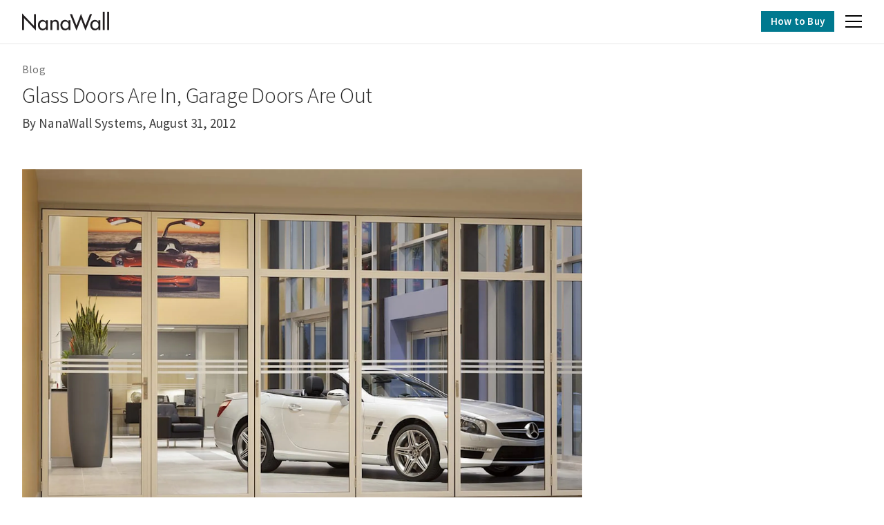

--- FILE ---
content_type: text/html; charset=UTF-8
request_url: https://www.nanawall.com/blog/glass-doors-are-in-garage-doors-are-out
body_size: 13470
content:
<!DOCTYPE html>
<html  lang="en" dir="ltr" prefix="og: https://ogp.me/ns#">
  <head>
    <meta charset="utf-8" />
<meta name="geo.placename" content="Corte Madera" />
<meta name="icbm" content="37.92532, -122.519094" />
<meta name="geo.position" content="37.92532;-122.519094" />
<meta name="geo.region" content="US-CA" />
<link rel="canonical" href="https://www.nanawall.com/blog/glass-doors-are-in-garage-doors-are-out" />
<meta property="og:site_name" content="NanaWall" />
<meta property="og:url" content="https://www.nanawall.com/blog/glass-doors-are-in-garage-doors-are-out" />
<meta property="og:title" content="Glass Doors Are In, Garage Doors Are Out" />
<meta name="dcterms.title" content="NanaWall" />
<meta name="twitter:site" content="@NanaWall" />
<meta name="baggage" content="sentry-trace_id=3a40384d3e9741a294fe5b33c69ca060,sentry-sample_rand=0.329046,sentry-public_key=2c3a9b96120ddc1544c83ea637732da6,sentry-org_id=1184521,sentry-release=v2.13.0,sentry-environment=prod" />
<meta name="sentry-trace" content="3a40384d3e9741a294fe5b33c69ca060-8faab2c4725b4a35" />
<meta name="traceparent" content="" />
<meta name="MobileOptimized" content="width" />
<meta name="HandheldFriendly" content="true" />
<meta name="viewport" content="width=device-width, initial-scale=1.0" />
<link rel="icon" href="/sites/default/files/nanawall-icon.png" type="image/png" />
<meta property="og:image" content="https://images.nanawall.com/blog/SL45_Mercedes_Benz_Ontario_CA_17.jpg?auto=format&amp;sharp=20&amp;fit=crop&amp;w=1200&amp;ar=3%3A2" />
<meta property="og:type" content="article" />
<meta name="description" content="Discover NanaWall Systems, the leading provider of innovative folding glass wall solutions that seamlessly connect indoor and outdoor spaces. Explore our range of customizable designs for residential and commercial applications." />
<meta property="og:description" content="Discover NanaWall Systems, the leading provider of innovative folding glass wall solutions that seamlessly connect indoor and outdoor spaces. Explore our range of customizable designs for residential and commercial applications." />
<meta name="twitter:card" content="summary_large_image" />
<meta name="twitter:image" content="https://images.nanawall.com/blog/SL45_Mercedes_Benz_Ontario_CA_17.jpg?auto=format&amp;sharp=20&amp;fit=crop&amp;w=1200&amp;ar=3%3A2" />

          <title>Glass Doors Are In, Garage Doors Are Out | NanaWall</title>
        <link rel="preload" href="/themes/custom/nanawall22/fonts/source-sans-pro-v19-latin-300.woff2" as="font" type="font/woff2" crossorigin>
    <link rel="preload" href="/themes/custom/nanawall22/fonts/source-sans-pro-v19-latin-600.woff2" as="font" type="font/woff2" crossorigin>
    <link rel="preload" href="/themes/custom/nanawall22/fonts/source-sans-pro-v19-latin-regular.woff2" as="font" type="font/woff2" crossorigin>
    <link rel="preload" href="/themes/custom/nanawall22/fonts/source-serif-pro-v11-latin-regular.woff2" as="font" type="font/woff2" crossorigin>

    <link rel="stylesheet" media="all" href="/sites/default/files/css/css_hOXPJFJD_UJea6GsF5D-tM57duN5qRS-fEyGJuoYo2U.css?delta=0&amp;language=en&amp;theme=nanawall22&amp;include=eJxlyNEKgCAMBdAfkgR_KK45Y-SczIH0970WPZ4jVBixcnOy7cBw1h46OhZaSymiCH8iNz3frgahpXaFeU8niRmTwqJc1WTPqj7dMOJvHv5ELsg" />
<link rel="stylesheet" media="all" href="/sites/default/files/css/css_dVxfdyGsGrfHPkTBQTpV3L82Liq2Uh0-VcuI1BEmsvw.css?delta=1&amp;language=en&amp;theme=nanawall22&amp;include=eJxlyNEKgCAMBdAfkgR_KK45Y-SczIH0970WPZ4jVBixcnOy7cBw1h46OhZaSymiCH8iNz3frgahpXaFeU8niRmTwqJc1WTPqj7dMOJvHv5ELsg" as="style" />

    

    <meta name="DC.title" content="NanaWall" />
    <meta name="pinterest" content="nopin">
              <!-- Google Tag Manager -->
      <script>(function(w,d,s,l,i){w[l]=w[l]||[];w[l].push({'gtm.start':
      new Date().getTime(),event:'gtm.js'});var f=d.getElementsByTagName(s)[0],
      j=d.createElement(s),dl=l!='dataLayer'?'&l='+l:'';j.defer=true;j.src=
      'https://www.googletagmanager.com/gtm.js?id='+i+dl;f.parentNode.insertBefore(j,f);
      })(window,document,'script','dataLayer','GTM-NC2QD9H');</script>
      <!-- End Google Tag Manager -->
      </head>
  <body class="path-node path-node-12938 page-node-type-article has-glyphicons"  data-spy="scroll" data-target=".sticky" data-offset="220">

    <a href="#main-content" class="visually-hidden focusable skip-link">
      Skip to main content
    </a>
    
      <div class="dialog-off-canvas-main-canvas" data-off-canvas-main-canvas>
    

                      <div id="site-header" data-nosnippet>
        <header class="top-header">
          <div id="main-navigation">
              <div id="block-n21mainnavigation-3">
  
    
      
<div class="supernav"><div class="container-fluid">
  <div class="supernav">
	<div class="container-fluid">
		<ul class="menu menu--n21-super-nav nav">

			<li class="expanded dropdown">
				<a href="/professionals" class="dropdown-toggle" data-toggle="dropdown">Design Pros
					<span class="caret"></span>
				</a>
				<ul class="dropdown-menu first">
					<li class="first">
						<a href="/professionals">Overview</a>
					</li>
					<li>
						<a href="/resources">Product Finder / Resources</a>
					</li>
					<li>
						<a href="/professionals/events-education">Continuing Education</a>
					</li>
					<li>
						<a href="/professionals/nanawall-hpd-and-epd-declaration">Material Transparency</a>
					</li>
					<li class="last">
						<a href="/resources">CAD/Revit Configurator</a>
					</li>
				</ul>
			</li>

			<li class="expanded dropdown">
				<a href="/homeowners" class="dropdown-toggle" data-toggle="dropdown" data-drupal-link-system-path="node/614266">Homeowners
					<span class="caret"></span>
				</a>
				<ul class="dropdown-menu">
					<li class="first">
						<a href="/homeowners">Overview</a>
					</li>
					<li>
						<a href="/homeowners/construction">New Construction</a>
					</li>
					<li class="last">
						<a href="/homeowners/remodel">Remodel</a>
					</li>
				</ul>
			</li>

			<li>
				<a href="/projects">Inspiration Gallery</a>
			</li>
			<li>
				<a href="/company">Our Story</a>
			</li>
			<li>
				<a href="/blog">Blog</a>
			</li>
			<li>
				<a href="/support">Support</a>
			</li>
			<li class="last">
				<a href="/contact">Contact</a>
			</li>
		</ul>
	</div>
</div>
</div></div>
<div id="header-navigation">
  <div class="container-fluid"><div class="inner">
    <div id="site-id">
      <a href="/" aria-label="Homepage"><img src="/themes/custom/nanawall22/logo.svg" alt="NanaWall"></a>
    </div>
    <nav class="main-navigation">

      <ul class="main-menu">
                                                          
                                
          
                                                    <li data-url='/glass-walls' data-this-page='/node' class=' mega-link-container'>
            <a  class="mega-link"  href="#main-nav-0">
              <span>Glass Walls</span>
            </a>
          </li>
                                                                                        
                                
          
                                                    <li data-url='/performance' data-this-page='/node' class=' mega-link-container'>
            <a  class="mega-link"  href="#main-nav-1">
              <span>Performance</span>
            </a>
          </li>
                                                                                        
                                
          
                                                    <li data-url='/design' data-this-page='/node' class=' mega-link-container'>
            <a  class="mega-link"  href="#main-nav-2">
              <span>Design</span>
            </a>
          </li>
                                                                                        
                                
          
                              <li data-url='/commercial' data-this-page='/node' class=''>
            <a  href="/commercial">
              <span>Commercial</span>
            </a>
          </li>
                                                                                        
                                
          
                              <li data-url='/residential' data-this-page='/node' class=''>
            <a  href="/residential">
              <span>Residential</span>
            </a>
          </li>
                                            </ul>
    </nav>
    <div class="search">
      <form class="webform-submission-form" action='/search' method='get'>
        <div class="form-items">
          <div class="form-item form-type-textfield">
            <input class="form-text form-control" name="s" id="s" placeholder="Search">
          </div>
          <div class="form-actions">
            <button class="webform-button--submit button button--primary js-form-submit form-submit btn-primary btn" data-drupal-selector="edit-actions-submit" type="submit" value="Search"  aria-label="Search"></button>
          </div>
        </div>
      </form>
    </div>
    <div id="header-cta">
      <a class="btn btn-primary" href="/how-to-buy">How to Buy</a>
    </div>
    <div id="hamburger">
      <div role="button" id="menu-toggle" aria-label="toggle navigation" aria-controls="navigation" aria-expanded="false">
        <span></span>
        <span></span>
        <span></span>
      </div>
    </div>
  </div></div>
  <div class='closer'></div>
</div>
<div id="navigation">
  <div id="megamenu">
    <div class="container-fluid">
      <div class="menu-content">
                                                                      		  		                                <div class="mega-menu-pane" id="main-nav-0">
            <div class="mega-menu-pane-button">Glass Walls</div>
                          <div class="mega-menu-pane-content">
                <div class="pane-header desktop">
                  <div class="h3">Glass Walls</div>
                                      <p>Our systems define the opening glass wall category and continue to set the industry standard for quality, craftsmanship, and performance.</p>
                                    <div class='heading'><a href='https://www.nanawall.com/glass-walls' class='btn-link'>Explore Glass Walls</a></div>
				                  </div>
                <div class='primary-menu'>
                  <div class='items'>
					                                                                                                                                                                                                                                                                                                                                          <div class='field-item'>
                        <a href='/glass-walls/folding' class='primary-menu-item'>
                          <div class='image'>
                                      
                                                                                                        
    <picture>
        <img alt='A modern kitchen with wooden accents features folding glass doors that open to reveal a trio of bar stools and a tranquil view of trees and lush grass outside.' src='https://images.nanawall.com/field-images/2022-01/1600x1067-sl84-render-residential-01.jpg?auto=format&amp;sharp=20&amp;fit=crop&w=600&h=400' width='600' height='400' loading='lazy'>
    </picture>
  
                          </div>
                          <div class='link-label'>
                            Folding Glass Doors
                          </div>
                        </a>
                      </div>
                                                                                                                                                                                                                                                                                                                                          <div class='field-item'>
                        <a href='/glass-walls/sliding' class='primary-menu-item'>
                          <div class='image'>
                                      
                                                                                                        
    <picture>
        <img alt='Large panel sliding glass walls offer an uninterrupted view of coastal mountains, lush greenery, and the ocean.' src='https://images.nanawall.com/field-images/2025-07/cero-monterey-vista-residence-01.jpg?auto=format&amp;sharp=20&amp;fit=crop&w=600&h=400' width='600' height='400' loading='lazy'>
    </picture>
  
                          </div>
                          <div class='link-label'>
                            Sliding Glass Doors
                          </div>
                        </a>
                      </div>
                                                                                                                                                                                                                                                                                                                                          <div class='field-item'>
                        <a href='/glass-walls/stacking' class='primary-menu-item'>
                          <div class='image'>
                                      
                                                                                                        
    <picture>
        <img alt='NanaWall Stacking Glass Doors' src='https://images.nanawall.com/field-images/2024-09/1600x1067-hsw60-baker-mckenzie-04.jpg?auto=format&amp;sharp=20&amp;fit=crop&w=600&h=400' width='600' height='400' loading='lazy'>
    </picture>
  
                          </div>
                          <div class='link-label'>
                            Stacking Glass Doors
                          </div>
                        </a>
                      </div>
                                      </div>
                </div>
                                  <div class='featured' id='gen4'>
                    <a href='/generation4' title='Generation 4' class='gen4cta'>
                      <div>
                        <svg xmlns="http://www.w3.org/2000/svg" width="185" height="18" viewBox="0 0 185 18" fill="none">
                          <path class="fill" d="M182.528 16.5811V16.1867H181.297V16.5811H181.679V17.9785H182.145V16.5811H182.528Z" fill="#231F20"/>
                          <path class="fill" d="M183.104 17.9785L183.259 16.9471L183.66 17.9785H183.846L184.269 16.9471L184.423 17.9785H184.886L184.582 16.1867H184.121L183.765 17.1419L183.406 16.1867H182.945L182.641 17.9785H183.104Z" fill="#231F20"/>
                          <path class="fill" d="M12.9959 11.14C13.0309 12.9193 12.839 14.3847 11.6355 15.7802C10.4316 17.1758 8.6 17.9781 6.76845 17.9781C3.07011 17.9781 0 14.908 0 11.2097C0 7.44182 3.07011 4.37152 6.85547 4.37152C9.15815 4.37152 11.0246 5.40079 12.4204 7.21521L11.3563 8.20944C10.2571 6.65687 8.77444 5.73233 6.83834 5.73233C3.83754 5.73233 1.46536 8.26181 1.46536 11.2274C1.46536 12.6228 2.02351 13.9484 3.00022 14.943C3.9598 15.9022 5.35527 16.6177 6.73322 16.6177C9.01838 16.6177 11.4258 14.943 11.4258 12.5006H7.02134L8.48403 11.14H12.9959Z" fill="#231F20"/>
                          <path class="fill" d="M20.3494 4.58932H28.3364L27.0315 5.94976H21.8147V10.4826H27.0133V11.8434H21.8147V16.3817H27.249L28.6264 17.7423H20.3494V4.58932Z" fill="#231F20"/>
                          <path class="fill" d="M54.178 4.58932H61.0978L62.0684 5.94976H55.6435V10.4826H60.8419V11.8434H55.6435V16.3817H60.9529L62.1168 17.7423H54.178V4.58932Z" fill="#231F20"/>
                          <path class="fill" d="M88.936 7.38941L86.6855 12.6575H91.1341L88.936 7.38941ZM86.0925 14.0183L84.5049 17.7513H82.9001L88.9707 3.97043L94.8843 17.7513H93.2624L91.7094 14.0183H86.0925Z" fill="#231F20"/>
                          <path class="fill" d="M103.607 17.7513H102.141V5.95898H98.9663V4.59836H106.816V5.95898H103.607V17.7513Z" fill="#231F20"/>
                          <path class="fill" d="M115.451 16.266L113.933 17.8039L113.986 6.04353L115.451 4.59836V16.266Z" fill="#231F20"/>
                          <path class="fill" d="M123.68 11.175C123.68 14.1404 126.087 16.6177 129.07 16.6177C132.053 16.6177 134.461 14.1404 134.461 11.175C134.461 8.19192 132.088 5.73233 129.07 5.73233C126.052 5.73233 123.68 8.19192 123.68 11.175ZM135.926 11.1923C135.926 14.9777 132.821 17.9781 129.07 17.9781C125.32 17.9781 122.215 14.9777 122.215 11.1923C122.215 7.42449 125.32 4.37152 129.07 4.37152C132.821 4.37152 135.926 7.42449 135.926 11.1923Z" fill="#231F20"/>
                          <path class="fill" d="M154.141 5.5471L153.513 6.26102V14.3263L143.256 4.64236V17.8963L144.721 16.3384V8.21845L154.979 17.885V4.70901L154.141 5.5471Z" fill="#231F20"/>
                          <path class="fill" d="M45.7496 5.5471L45.1221 6.26102V14.3263L34.865 4.64236V17.8963L36.3302 16.3384V8.21845L46.5877 17.885V4.70901L45.7496 5.5471Z" fill="#231F20"/>
                          <path class="fill" d="M72.0304 11.8552C74.0539 11.6809 75.3273 10.2504 75.3273 8.22672C75.3273 5.44588 73.2861 4.69311 70.9748 4.60989V4.59332H68.6064L69.5308 5.94671H70.6549V5.96023C72.3589 5.97242 73.8619 6.22702 73.8619 8.33165C73.8619 10.3211 72.2701 10.6686 70.6549 10.6848V12.2854L74.4201 17.7513H76.217L72.0304 11.8552Z" fill="#231F20"/>
                          <path class="fill" d="M179.292 10.9756H171.715V18H175.228V14.4879H177.787L179.292 10.9756Z" fill="#231F20"/>
                          <path class="fill" d="M170.043 0L162.799 14.4879H167.241L174.485 0H170.043Z" fill="#231F20"/>
                        </svg>
                        <p>Comprehensive Product Line with Uniform Glass Lines Across All Products</p>
                        <span>
                        </span>
                      </div>
                    </a>
                  </div>
                                                <div class='secondary-menu'>
                                                                              <div class='links'>
                      <div class='heading'>
                                                  <a href='/glass-walls/windows
'>Explore Windows</a>
                                              </div>
                      <div class='links-list'>
                        
<div class="field field--name-field-links field--type-link field--label-above">
  <div class="field--items">
                              <div class='column'>             <div class="field--item"><a href="/glass-walls/windows/tilt-turn">Tilt Turn Windows</a></div>

                      <div class="field--item"><a href="/glass-walls/windows/folding">Folding Windows</a></div>

                      <div class="field--item"><a href="/glass-walls/windows/door-combo">Window Door Combo</a></div>

              </div>             </div>
</div>


                      </div>
                    </div>
                                                                              <div class='links'>
                      <div class='heading'>
                                                                                                                
    

                    
    
        
    
                
                
                                
                          
    
          Specialty Solutions

    
                                                                                                                                                          
                                              </div>
                      <div class='links-list'>
                        
<div class="field field--name-field-links field--type-link field--label-above">
  <div class="field--items">
                              <div class='column'>             <div class="field--item"><a href="/glass-walls/frameless">Frameless Glass Doors</a></div>

                      <div class="field--item"><a href="/performance/acoustics">Sound-Rated Glass Doors</a></div>

                      <div class="field--item"><a href="/glass-walls/foldflat">FoldFlat Glass Doors</a></div>

                                  </div>                 <div class='column'>             <div class="field--item"><a href="/glass-walls/hurricane-zone-doors">Hurricane Impact Glass Doors</a></div>

                      <div class="field--item"><a href="/glass-walls/slimline-steel-effect">Steel Effect Glass Doors</a></div>

                      <div class="field--item"><a href="/glass-walls/insect-screens">Insect Screening</a></div>

              </div>             </div>
</div>


                      </div>
                    </div>
                                  </div>
                              </div>
                      </div>
                                                                                		  		                                <div class="mega-menu-pane" id="main-nav-1">
            <div class="mega-menu-pane-button">Performance</div>
                          <div class="mega-menu-pane-content">
                <div class="pane-header desktop">
                  <div class="h3">Performance</div>
                                      <p>Each glass wall system is engineered to operate in the most extreme conditions while delivering energy-efficiency, superior security and interior comfort.</p>
                                    <div class='heading'><a href='https://www.nanawall.com/performance' class='btn-link'>Explore Performance</a></div>
				                  </div>
                <div class='primary-menu'>
                  <div class='items'>
					                                                                                                                                                                                                                                                                                                                                          <div class='field-item'>
                        <a href='/performance/weather' class='primary-menu-item'>
                          <div class='image'>
                                      
                                                                                                        
    <picture>
        <img alt='SL70 Restaurant in the snow with a glass wall system at Zugspitze Mountain in Germany  engineered to operate in the most extreme conditions' src='https://images.nanawall.com/field-images/2022-01/sl70-zugspitze-mountain-germany-03.jpg?auto=format&amp;sharp=20&amp;fit=crop&w=600&h=400' width='600' height='400' loading='lazy'>
    </picture>
  
                          </div>
                          <div class='link-label'>
                            Weather
                          </div>
                        </a>
                      </div>
                                                                                                                                                                                                                                                                                                                                          <div class='field-item'>
                        <a href='/performance/security' class='primary-menu-item'>
                          <div class='image'>
                                      
                                                                                                        
    <picture>
        <img alt='Glass walls equipped with smart and dependable security systems' src='https://images.nanawall.com/field-images/2022-01/bearricade_0.jpg?auto=format&amp;sharp=20&amp;fit=crop&w=600&h=400' width='600' height='400' loading='lazy'>
    </picture>
  
                          </div>
                          <div class='link-label'>
                            Security
                          </div>
                        </a>
                      </div>
                                                                                                                                                                                                                                                                                                                                          <div class='field-item'>
                        <a href='/performance/acoustics' class='primary-menu-item'>
                          <div class='image'>
                                      
                                                                                                        
    <picture>
        <img alt='Flexible acoustical glass walls within office interior space' src='https://images.nanawall.com/field-images/2022-01/blu-beam2-partial.jpg?auto=format&amp;sharp=20&amp;fit=crop&w=600&h=400' width='600' height='400' loading='lazy'>
    </picture>
  
                          </div>
                          <div class='link-label'>
                            Acoustics
                          </div>
                        </a>
                      </div>
                                      </div>
                </div>
                                              </div>
                      </div>
                                                                                		  		                                <div class="mega-menu-pane" id="main-nav-2">
            <div class="mega-menu-pane-button">Design</div>
                          <div class="mega-menu-pane-content">
                <div class="pane-header desktop">
                  <div class="h3">Design</div>
                                      <p>Our glass walls are designed to effortlessly integrate with the architecture of any space.</p>
                                    <div class='heading'><a href='https://www.nanawall.com/design' class='btn-link'>Explore Design</a></div>
				                  </div>
                <div class='primary-menu'>
                  <div class='items'>
					                                                                                                                                                                                                                                                                                                                                          <div class='field-item'>
                        <a href='/projects' class='primary-menu-item'>
                          <div class='image'>
                                      
                                                                                                        
    <picture>
        <img alt='Inspiration gallery - modern living room with a large opening glass wall' src='https://images.nanawall.com/field-images/2022-06/600x400-solarlux-glas-faltwand-ecoline-highline-ref01439-ci2018.jpg?auto=format&amp;sharp=20&amp;fit=crop&w=600&h=400' width='600' height='400' loading='lazy'>
    </picture>
  
                          </div>
                          <div class='link-label'>
                            Inspiration Gallery
                          </div>
                        </a>
                      </div>
                                                                                                                                                                                                                                                                                                                                          <div class='field-item'>
                        <a href='/design/configurations' class='primary-menu-item'>
                          <div class='image'>
                                      
                                                                                                        
    <picture>
        <img alt='Custom configuration - segmented curved in a learning space design' src='https://images.nanawall.com/field-images/2022-06/hsw50-united-nations-international-school-ny-09.jpg?auto=format&amp;sharp=20&amp;fit=crop&w=600&h=400' width='600' height='400' loading='lazy'>
    </picture>
  
                          </div>
                          <div class='link-label'>
                            Configurations
                          </div>
                        </a>
                      </div>
                                                                                                                                                                                                                                                                                                                                          <div class='field-item'>
                        <a href='/design/finishes' class='primary-menu-item'>
                          <div class='image'>
                                      
                                                                                                        
    <picture>
        <img alt='Finish Options - A kid-Friendly living space for work and play - powder coated folding walls' src='https://images.nanawall.com/field-images/2022-06/sl45-san-diego-residence-02.jpg?auto=format&amp;sharp=20&amp;fit=crop&w=600&h=400' width='600' height='400' loading='lazy'>
    </picture>
  
                          </div>
                          <div class='link-label'>
                            Finish Options
                          </div>
                        </a>
                      </div>
                                      </div>
                </div>
                                                <div class='secondary-menu'>
                                                                              <div class='links'>
                      <div class='heading'>
                                                                                                                
    

                    
    
        
    
                
                
                                
                          
    
          Design Options

    
                                                                                                                                                          
                                              </div>
                      <div class='links-list'>
                        
<div class="field field--name-field-links field--type-link field--label-above">
  <div class="field--items">
                              <div class='column'>             <div class="field--item"><a href="/design/glass">Glass</a></div>

                      <div class="field--item"><a href="/design/sills">Sills</a></div>

                      <div class="field--item"><a href="/design/handles">Handles</a></div>

                                  </div>                 <div class='column'>             <div class="field--item"><a href="/design/locking">Locking Systems</a></div>

                      <div class="field--item"><a href="/glass-walls/insect-screens">Retractable Screens</a></div>

              </div>             </div>
</div>


                      </div>
                    </div>
                                  </div>
                              </div>
                      </div>
                                                                                		  		                                <div class="mega-menu-pane" id="main-nav-3">
            <div class="mega-menu-pane-button link" data-theurl="https://www.nanawall.com/commercial">Commercial</div>
                      </div>
                                                                                		  		                                <div class="mega-menu-pane" id="main-nav-4">
            <div class="mega-menu-pane-button link" data-theurl="https://www.nanawall.com/residential">Residential</div>
                      </div>
                          <div class="search">
          <form class="webform-submission-form" action='/search' method='get'>
            <div class="form-items">
              <div class="form-item form-type-textfield">
                <input class="form-text form-control" name="s" id="sm" placeholder="Search">
              </div>
              <div class="form-actions">
                <button class="webform-button--submit button button--primary js-form-submit
                form-submit btn-primary btn" data-drupal-selector="edit-actions-submit"
                type="submit" name="search" value="Search" aria-label="Search"></button>
              </div>
            </div>
          </form>
        </div>
        <div class="supernav">
          <div class="supernav">
	<div class="container-fluid">
		<ul class="menu menu--n21-super-nav nav">

			<li class="expanded dropdown">
				<a href="/professionals" class="dropdown-toggle" data-toggle="dropdown">Design Pros
					<span class="caret"></span>
				</a>
				<ul class="dropdown-menu first">
					<li class="first">
						<a href="/professionals">Overview</a>
					</li>
					<li>
						<a href="/resources">Product Finder / Resources</a>
					</li>
					<li>
						<a href="/professionals/events-education">Continuing Education</a>
					</li>
					<li>
						<a href="/professionals/nanawall-hpd-and-epd-declaration">Material Transparency</a>
					</li>
					<li class="last">
						<a href="/resources">CAD/Revit Configurator</a>
					</li>
				</ul>
			</li>

			<li class="expanded dropdown">
				<a href="/homeowners" class="dropdown-toggle" data-toggle="dropdown" data-drupal-link-system-path="node/614266">Homeowners
					<span class="caret"></span>
				</a>
				<ul class="dropdown-menu">
					<li class="first">
						<a href="/homeowners">Overview</a>
					</li>
					<li>
						<a href="/homeowners/construction">New Construction</a>
					</li>
					<li class="last">
						<a href="/homeowners/remodel">Remodel</a>
					</li>
				</ul>
			</li>

			<li>
				<a href="/projects">Inspiration Gallery</a>
			</li>
			<li>
				<a href="/company">Our Story</a>
			</li>
			<li>
				<a href="/blog">Blog</a>
			</li>
			<li>
				<a href="/support">Support</a>
			</li>
			<li class="last">
				<a href="/contact">Contact</a>
			</li>
		</ul>
	</div>
</div>
          <div class='mobile-cta'>
            <a class="btn btn-primary" href="/how-to-buy">How to Buy</a>
          </div>
        </div>
      </div>
    </div>
  </div>
  <div class='closer'>

  </div>
</div>

  </div>


          </div>
        </header>
      </div>
      
  <div data-section="node" class="main-container js-quickedit-main-content">

                
                
        
                
                
                          <a id="main-content"></a>
            <div data-drupal-messages-fallback class="hidden"></div>  



  

  <article class="article is-promoted full clearfix" itemscope itemtype="http://schema.org/BlogPosting">
          <div class='container-fluid page-top'>
        <div class='breadcrumb-links'>
            <script type="application/ld+json">
              {
                "@context": "https://schema.org",
                "@type": "BreadcrumbList",
                "itemListElement": [
                  {
                    "@type": "ListItem",
                    "position": 1,
                    "name": "Blog",
                    "item": "https://www.nanawall.com/blog"
                  }
                ]
              }
            </script>
            <a href='/blog'>Blog</a>
          </div>
          <div class='title-block'>
            <div>
              <h1 class='page-title' itemprop="headline">
<span>Glass Doors Are In, Garage Doors Are Out</span>
</h1>
              <div itemprop="publisher" itemscope itemtype="http://schema.org/Organization">
                <meta itemprop="name" content="NanaWall">

                <div itemprop="logo" itemscope itemtype="http://schema.org/ImageObject">
                    <meta itemprop="url" content="https://www.nanawall.com/themes/custom/nanawall22/logo.svg">
                    <meta itemprop="width" content="180">
                    <meta itemprop="height" content="40">
                </div>
              </div>
              <p>
              <span itemprop="author" itemscope itemtype="http://schema.org/Organization">
                By <span itemprop="name">NanaWall Systems</span>, 
              </span>
              <time datetime="August 31, 2012" class="blog-info__date" itemprop="datePublished">
                August 31, 2012
              </time>
              </p>
              <meta itemprop="dateModified" content="2025-05-27T19:25:42-07:00">
              <link itemprop="mainEntityOfPage" href="/blog/glass-doors-are-in-garage-doors-are-out">
            </div>
          </div>
      </div>
      <div class='container-fluid page-top'>
        <div class='view-content blog-main' itemprop="articleBody">
          
      <div class="field field--name-body field--type-text-with-summary field--label-hidden field--items">
              <div class="field--item">
                      <div class='item-content'>    

    
      
      
                                                        
    <picture>
                                <source srcset="https://images.nanawall.com/blog/wp-content/uploads/2012/08/SL45_Mercedes_Benz_Ontario_CA_01.jpg?auto=format&amp;sharp=20&amp;fit=auto&amp;w=2212&amp;h=1475" media="(min-width: 540px)">
            <source srcset="https://images.nanawall.com/blog/wp-content/uploads/2012/08/SL45_Mercedes_Benz_Ontario_CA_01.jpg?auto=format&amp;sharp=20&amp;fit=auto&amp;w=738&amp;h=492" media="(min-width: 0)">
            <img alt src="https://images.nanawall.com/blog/wp-content/uploads/2012/08/SL45_Mercedes_Benz_Ontario_CA_01.jpg?auto=format&amp;sharp=20&amp;fit=auto&amp;w=2212&amp;h=1475" loading="lazy" width="2212" height="1475">
                </picture>



<p>At the Mercedes Benz dealership in Ontario CA, a gorgeous silver Benz sits behind an elegant and luxurious NanaWall folding wall. What do they have in common? Both Mercedes and NanaWall use precise German engineering, combining luxury with performance. The level of quality and service are comparable in both companies, perhaps why Mercedes Benz selected NanaWall for their showroom.</p>

    

    
      
      
                                                        
    <picture>
                                <source srcset="https://images.nanawall.com/blog/wp-content/uploads/2012/08/SL45_Mercedes_Benz_Ontario_CA_12.jpg?auto=format&amp;sharp=20&amp;fit=auto&amp;w=2212&amp;h=1475" media="(min-width: 540px)">
            <source srcset="https://images.nanawall.com/blog/wp-content/uploads/2012/08/SL45_Mercedes_Benz_Ontario_CA_12.jpg?auto=format&amp;sharp=20&amp;fit=auto&amp;w=738&amp;h=492" media="(min-width: 0)">
            <img alt src="https://images.nanawall.com/blog/wp-content/uploads/2012/08/SL45_Mercedes_Benz_Ontario_CA_12.jpg?auto=format&amp;sharp=20&amp;fit=auto&amp;w=2212&amp;h=1475" loading="lazy" width="2212" height="1475">
                </picture>



<p>They used a NanaWall system for entry/exit. The large glass doors fold open about 20 feet wide, making it easy to transport small or large cars in and out of the showroom. Some other great aspects: the clear glass showcases the Mercedes Benz luxury vehicles, the floor track is flush with the ground and doesn’t get in the way, and the doors are secure when locked and closed.</p>

    

    
      
      
                                                        
    <picture>
                                <source srcset="https://images.nanawall.com/blog/wp-content/uploads/2012/08/SL45_Mercedes_Benz_Ontario_CA_14.jpg?auto=format&amp;sharp=20&amp;fit=auto&amp;w=2212&amp;h=1475" media="(min-width: 540px)">
            <source srcset="https://images.nanawall.com/blog/wp-content/uploads/2012/08/SL45_Mercedes_Benz_Ontario_CA_14.jpg?auto=format&amp;sharp=20&amp;fit=auto&amp;w=738&amp;h=492" media="(min-width: 0)">
            <img alt src="https://images.nanawall.com/blog/wp-content/uploads/2012/08/SL45_Mercedes_Benz_Ontario_CA_14.jpg?auto=format&amp;sharp=20&amp;fit=auto&amp;w=2212&amp;h=1475" loading="lazy" width="2212" height="1475">
                </picture>



<p>Excellent German engineering allows the NanaWall to fit right into a car showroom with German engineered cars. The result is sleek, compelling, and inspiring!</p>

    

    
      
      
                                                        
    <picture>
                                <source srcset="https://images.nanawall.com/blog/wp-content/uploads/2012/08/SL45_Mercedes_Benz_Ontario_CA_04.jpg?auto=format&amp;sharp=20&amp;fit=auto&amp;w=2212&amp;h=1475" media="(min-width: 540px)">
            <source srcset="https://images.nanawall.com/blog/wp-content/uploads/2012/08/SL45_Mercedes_Benz_Ontario_CA_04.jpg?auto=format&amp;sharp=20&amp;fit=auto&amp;w=738&amp;h=492" media="(min-width: 0)">
            <img alt src="https://images.nanawall.com/blog/wp-content/uploads/2012/08/SL45_Mercedes_Benz_Ontario_CA_04.jpg?auto=format&amp;sharp=20&amp;fit=auto&amp;w=2212&amp;h=1475" loading="lazy" width="2212" height="1475">
                </picture>



<p>Why choose a glass door over a garage door?</p>

<ul>
	<li>Wider openings (7’ wide garage door vs 20’ wide NanaWall)</li>
	<li>Allows in natural light</li>
	<li>Showcases luxury vehicles</li>
	<li>Weather-resistant, can turn garage into an insulated room</li>
	<li>Provides security</li>
</ul>

<p>Read our post on how to <a href="#">convert a residential garage into additional living space</a></p></div>
                  </div>
          </div>
  
        </div>
      </div>
      </article>



        
  </div>
            <div class="footer-wrapper" data-nosnippet>
        <div id='footer' class='container-fluid'>
            <div id="block-n21websitefooter-2">
  
    
  <div class='footer-content'>
                                                                  
    

                    
    
        
    
                
                
                                
                          
    
          <div class='navigation-column'>
        <p class="toggle"><a href="/glass-walls/folding">Folding Glass Doors</a></p><ul><li><a href="/glass-walls/folding/nw-aluminum-640">NW Aluminum 640</a></li><li><a href="/glass-walls/folding/nw-acoustical-645">NW Acoustical 645</a></li><li><a href="/glass-walls/folding/nw-reinforced-647">NW Reinforced 647</a></li><li><a href="/glass-walls/folding/nw-aluminum-840">NW Aluminum 840</a></li><li><a href="/glass-walls/folding/nw-reinforced-847">NW Reinforced 847</a></li><li><a href="/glass-walls/folding/nw-wood-540">NW Wood 540</a></li><li><a href="/glass-walls/folding/nw-acoustical-545">NW Acoustical 545</a></li><li><a href="/glass-walls/folding/nw-clad-740">NW Clad 740</a></li><li><a href="/glass-walls/folding/sl45">SL45</a></li><li><a href="/glass-walls/folding/sl60">SL60</a></li><li><a href="/glass-walls/folding/sl70">SL70</a></li><li><a href="/glass-walls/folding/sl73">SL73 Hurricane</a></li><li><a href="/glass-walls/folding/wd65">WD65</a></li><li><a href="/glass-walls/folding/csw75">CSW75</a></li><li><a href="/glass-walls/folding/fsw75">FSW75</a></li></ul><p class="desktop"><a href="/generation4">Explore Generation 4</a></p><p class="desktop"><a href="/glass-walls/windows">Explore Windows</a></p><p class="desktop"><a href="/glass-walls/insect-screens">Retractable Screens</a></p>
      </div>

    
                                                                                                                                                                                                                      
    

                    
    
        
    
                
                
                                
                          
    
          <div class='navigation-column'>
        <p class="toggle"><a href="/glass-walls/sliding">Sliding Glass Doors</a></p><ul><li><a href="/glass-walls/sliding/cero">cero</a></li><li><a href="/glass-walls/sliding/nw-multislide-630">NW MultiSlide 630</a></li></ul><p class="toggle"><a href="/glass-walls/stacking">Stacking Glass Doors</a></p><ul><li><a href="/glass-walls/stacking/hsw60">HSW60</a></li><li><a href="/glass-walls/stacking/hsw66">HSW66</a></li><li><a href="/glass-walls/stacking/hsw75">HSW75</a></li><li><a href="/glass-walls/stacking/climaclear">ClimaCLEAR™</a></li><li><a href="/glass-walls/stacking/privasee">PrivaSEE™</a></li></ul><p><a href="/glass-walls/frameless">Frameless Glass Doors</a></p><p class="tablet"><a href="/generation4">Explore Generation 4</a></p><p class="tablet"><a href="/glass-walls/windows">Explore Windows</a></p><p class="tablet"><a href="/glass-walls/insect-screens">Retractable Screens</a></p>
      </div>

    
                                                                                                                                                                                                                      
    

                    
    
        
    
                
                
                                
                          
    
          <div class='navigation-column'>
        <ul><li><a href="/professionals">Design Pros</a></li><li><a href="/homeowners">Homeowners</a></li><li><a href="/performance">Performance</a></li><li><a href="/design">Design</a></li><li><a href="/commercial">Commercial</a></li><li><a href="/residential">Residential</a></li><li><a href="/brochures">Brochures</a></li><li><a href="/support/faq">FAQ</a></li><li><a href="/how-to-buy">How to Buy</a></li><li><a href="/how-to-buy#local-representatives">Rep Finder</a></li><li><a href="/resources">Product Finder/Resources</a></li><li><a href="/projects">Project Gallery</a></li><li><a href="/company">Our Story</a></li><li><a href="/professionals/nanawall-hpd-and-epd-declaration">Material Transparency</a></li><li><a href="/support">Support</a></li><li><a href="/contact">Contact</a></li><li><a href="/blog">Blog</a></li><li><a href="/company/press">Press</a></li></ul>
      </div>

    
                                                                                                                                                          
    <div class='contact-info'>
      <div class='inner'>
        <a href='/' class='logo' aria-label='Homepage'>
          <img src='/themes/custom/nanawall22/images/nanawall-logo-w.svg' width='160' height='48' alt='NanaWall - Boundaries Unbound'>
        </a>
        
      <div class="field field--name-body field--type-text-with-summary field--label-hidden field--items">
              <div class="field--item">
                      <div class='item-content'><p><a name="newsletter">Call us at </a><a href="tel:800-873-5673">(800) 873-5673</a></p><address><p>100 Meadowcreek Drive #250<br>Corte Madera, CA 94925</p></address></div>
                  </div>
          </div>
  

        <div>
          <a href="/" data-pid="33936" class="btn btn-text" data-modal='{"flow": "newsletter", "values": {"inquiry_type": "Newsletter"}}'>Subscribe to our Newsletter</a>
        </div>

        <div class='social-media'>
          
                              <a href='https://www.facebook.com/NanaWall' aria-label='Facebook page for NanaWall' target='_blank'><svg width="24px" height="24px" viewBox="0 0 24 24" version="1.1" xmlns="http://www.w3.org/2000/svg" xmlns:xlink="http://www.w3.org/1999/xlink">
          <defs>
              <polygon points="0 0 24 0 24 23.854679 0 23.854679"></polygon>
          </defs>
          <g stroke="none" stroke-width="1" fill="none" fill-rule="evenodd">
              <g transform="translate(-1180.000000, -422.000000)">
                  <g transform="translate(1176.000000, 418.000000)">
                      <rect x="0" y="0" width="32" height="32"></rect>
                      <g transform="translate(4.000000, 4.000000)">
                          <mask fill="white">
                              <use xlink:href="#path-1"></use>
                          </mask>
                          <path d="M24,11.9997656 C24,5.37195539 18.6271071,-0.000937554935 11.9992968,-0.000937554935 C5.37148661,-0.000937554935 -0.0014063324,5.37195539 -0.0014063324,11.9997656 C-0.0014063324,17.9896635 4.38707737,22.9543919 10.124187,23.854679 L10.124187,15.4687189 L7.07713343,15.4687189 L7.07713343,11.9997656 L10.124187,11.9997656 L10.124187,9.35586069 C10.124187,6.34818446 11.9158076,4.68683712 14.6570307,4.68683712 C15.9700061,4.68683712 17.34336,4.92122585 17.34336,4.92122585 L17.34336,7.8745239 L15.8300994,7.8745239 C14.3393168,7.8745239 13.8744067,8.79958591 13.8744067,9.7486259 L13.8744067,11.9997656 L17.2027267,11.9997656 L16.6706643,15.4687189 L13.8744067,15.4687189 L13.8744067,23.854679 C19.6115163,22.9543919 24,17.9896635 24,11.9997656" fill="#FFFFFE" mask="url(#mask-2)"></path>
                      </g>
                  </g>
              </g>
          </g>
      </svg></a>
                              <a href='https://x.com/nanawall' aria-label='X page for NanaWall' target='_blank'><svg width="32px" height="32px" xmlns="http://www.w3.org/2000/svg" fill="none" viewBox="0 0 32 32"><path fill="#fff" d="M22.2 6.3h3.4l-7.3 8.2 8.5 11.3h-6.6l-5.2-7-6 6.8H5.7l7.7-8.6L5.3 6.2H12l4.7 6.3 5.5-6.2Zm-1.1 17.5h1.8L11.1 8H9l12.1 15.8Z"/></svg></a>
                              <a href='https://pinterest.com/nanawallsystems/' aria-label='Pinterest page for NanaWall' target='_blank'><svg width="24px" height="24px" viewBox="0 0 24 24" version="1.1" xmlns="http://www.w3.org/2000/svg" xmlns:xlink="http://www.w3.org/1999/xlink">
          <g stroke="none" stroke-width="1" fill="none" fill-rule="evenodd">
              <g transform="translate(-1276.000000, -422.000000)">
                  <g transform="translate(1176.000000, 418.000000)">
                      <g transform="translate(96.000000, 0.000000)">
                          <rect x="0" y="0" width="32" height="32"></rect>
                          <g transform="translate(4.000000, 4.000047)" fill="#FFFFFF" fill-rule="nonzero">
                              <path d="M11.9999062,0 C5.37253125,0 0,5.37267188 0,11.9999063 C0,17.0837813 3.16289062,21.4297969 7.62689062,23.1782344 C7.52189062,22.2287813 7.42715625,20.768625 7.6685625,19.7320781 C7.88653125,18.7956094 9.07565625,13.7673281 9.07565625,13.7673281 C9.07565625,13.7673281 8.71664062,13.0485469 8.71664062,11.9857031 C8.71664062,10.3171406 9.68376562,9.0714375 10.8880312,9.0714375 C11.9117344,9.0714375 12.4063594,9.84014063 12.4063594,10.7617969 C12.4063594,11.7914531 11.7508594,13.3306875 11.4124687,14.7571875 C11.1298125,15.9516563 12.0114844,16.9256719 13.1894531,16.9256719 C15.3224062,16.9256719 16.9618125,14.6767969 16.9618125,11.4305625 C16.9618125,8.55745313 14.8972031,6.54857813 11.949375,6.54857813 C8.53495313,6.54857813 6.53076563,9.10954688 6.53076563,11.7561563 C6.53076563,12.7875938 6.92803125,13.8934688 7.42382813,14.4946406 C7.52179688,14.6134688 7.53623438,14.7176719 7.50707813,14.8388438 C7.41590625,15.2179219 7.21354688,16.0329375 7.17375,16.1997188 C7.12139063,16.419375 6.99979688,16.4660156 6.77245313,16.3602188 C5.27367188,15.6625313 4.3366875,13.4714531 4.3366875,11.7114375 C4.3366875,7.92604688 7.0869375,4.44979688 12.2655,4.44979688 C16.4282813,4.44979688 19.6633594,7.416 19.6633594,11.3802656 C19.6633594,15.516 17.05575,18.8442656 13.4363906,18.8442656 C12.2204531,18.8442656 11.0772656,18.2125781 10.6860469,17.4664219 C10.6860469,17.4664219 10.0842656,19.7575781 9.93839063,20.3190469 C9.66735938,21.3614063 8.93610938,22.6679063 8.44692188,23.4648281 C9.5698125,23.8125 10.7629688,23.9999531 11.9999063,23.9999531 C18.6275156,23.9999531 24.0000469,18.6275156 24.0000469,11.9999063 C24.0000469,5.37267188 18.6275156,0 11.9999063,0 L11.9999062,0 Z"></path>
                          </g>
                      </g>
                  </g>
              </g>
          </g>
      </svg></a>
                                <a href='https://www.houzz.com/professionals/door-sales-and-installation/nanawall-pfvwus-pf~1199664080' aria-label='Houzz page for NanaWall' target='_blank'><svg width="18px" height="28px" viewBox="0 0 18 28" version="1.1" xmlns="http://www.w3.org/2000/svg" xmlns:xlink="http://www.w3.org/1999/xlink">
          <g stroke="none" stroke-width="1" fill="none" fill-rule="evenodd">
              <g transform="translate(-1327.000000, -420.000000)">
                  <g transform="translate(1176.000000, 418.000000)">
                      <g transform="translate(144.000000, 0.000000)">
                          <rect x="0" y="0" width="32" height="32"></rect>
                          <g transform="translate(7.000000, 2.000000)" fill="#FFFFFF" fill-rule="nonzero">
                              <path d="M9.22255193,9.77706825 L17.1565223,14.0044036 L9.22255193,18.231822 L9.22255193,9.77706825 Z M0,23.2431573 L0,14.7790148 L7.94302671,19.0141602 L0,23.2431573 Z M8.22551929,18.2244273 L0.292878338,13.997092 L8.22551929,9.76983976 L8.22551929,18.2244273 Z M8.22551929,8.73084866 L0.0830860534,13.1070742 L0.0830860534,4.3828724 L8.22551929,0.00805934718 L8.22551929,8.73084866 Z M17.5311573,23.6082374 L9.22255193,27.9898635 L9.22255193,19.2647478 L17.5311573,14.8848665 L17.5311573,23.6082374 Z M17.5311573,13.1216973 L9.59693769,8.89436202 L17.5311573,4.66370326 L17.5311573,13.1216973 Z"></path>
                          </g>
                      </g>
                  </g>
              </g>
          </g>
      </svg></a>
                              <a href='https://www.linkedin.com/company/nanawall/' aria-label='LinkedIn page for NanaWall' target='_blank'><svg width="22px" height="21px" viewBox="0 0 22 21" version="1.1" xmlns="http://www.w3.org/2000/svg" xmlns:xlink="http://www.w3.org/1999/xlink">
            <g stroke="none" stroke-width="1" fill="none" fill-rule="evenodd">
                <g transform="translate(-1373.000000, -423.000000)">
                    <g transform="translate(1176.000000, 418.000000)">
                        <g transform="translate(192.000000, 0.000000)">
                            <rect x="0" y="0" width="32" height="32"></rect>
                            <g transform="translate(5.000000, 5.000000)" fill="#FFFFFF" fill-rule="nonzero">
                                <path d="M0.2743125,20.9639375 L5.19509375,20.9639375 L5.19509375,7.0015 L0.2743125,7.0015 L0.2743125,20.9639375 Z M16.6491875,6.56115625 C14.6124687,6.56115625 13.4894375,7.23903125 12.1965937,8.881125 L12.1965937,7.00115625 L7.28371875,7.00115625 L7.28371875,20.9639375 L12.19625,20.9639375 L12.19625,13.3766875 C12.19625,11.7755 12.96625,10.209375 14.807375,10.209375 C16.6485,10.209375 17.1012187,11.7751563 17.1012187,13.3385313 L17.1012187,20.9642813 L22,20.9642813 L22,13.0270938 C22,7.5123125 18.6865937,6.56115625 16.6491875,6.56115625 Z M2.7438125,0.00446875 C1.227875,0.00446875 0,1.1075625 0,2.46915625 C0,3.82971875 1.227875,4.93109375 2.7438125,4.93109375 C4.258375,4.93109375 5.48625,3.829375 5.48625,2.46915625 C5.48625,1.1075625 4.258375,0.00446875 2.7438125,0.00446875 Z"></path>
                            </g>
                        </g>
                    </g>
                </g>
            </g>
        </svg></a>
                              <a href='https://www.instagram.com/nanawallsystems/' aria-label='Instagram page for NanaWall' target='_blank'><svg width="24px" height="24px" viewBox="0 0 24 24" version="1.1" xmlns="http://www.w3.org/2000/svg" xmlns:xlink="http://www.w3.org/1999/xlink">
          <defs>
              <polygon points="0 0 23.9924286 0 23.9924286 23.9895714 0 23.9895714"></polygon>
          </defs>
          <g stroke="none" stroke-width="1" fill="none" fill-rule="evenodd">
              <g transform="translate(-1420.000000, -422.000000)">
                  <g transform="translate(1176.000000, 418.000000)">
                      <g transform="translate(240.000000, 0.000000)">
                          <rect x="0" y="0" width="32" height="32"></rect>
                          <g transform="translate(4.000000, 4.007571)">
                              <g>
                                  <mask fill="white">
                                      <use xlink:href="#path-1"></use>
                                  </mask>
                                  <path d="M11.9962381,0 C8.7382381,0 8.32971429,0.0138095238 7.05019048,0.0721904762 C5.77333333,0.130428571 4.90128571,0.333238095 4.1382381,0.629809524 C3.34938095,0.936333333 2.68038095,1.34652381 2.01342857,2.01342857 C1.34652381,2.68038095 0.936333333,3.34938095 0.629809524,4.1382381 C0.333238095,4.90128571 0.130428571,5.77333333 0.0721904762,7.05019048 C0.0138095238,8.32971429 0,8.7382381 0,11.9962381 C0,15.2541905 0.0138095238,15.6627143 0.0721904762,16.9422381 C0.130428571,18.2190952 0.333238095,19.0911429 0.629809524,19.8541905 C0.936333333,20.6430476 1.34652381,21.3120476 2.01342857,21.979 C2.68038095,22.6459048 3.34938095,23.0560952 4.1382381,23.3626667 C4.90128571,23.6591905 5.77333333,23.862 7.05019048,23.9202381 C8.32971429,23.978619 8.7382381,23.9924286 11.9962381,23.9924286 C15.2541905,23.9924286 15.6627143,23.978619 16.9422381,23.9202381 C18.2190952,23.862 19.0911429,23.6591905 19.8541905,23.3626667 C20.6430476,23.0560952 21.3120476,22.6459048 21.979,21.979 C22.6459048,21.3120476 23.0560952,20.6430476 23.3626667,19.8541905 C23.6591905,19.0911429 23.862,18.2190952 23.9202381,16.9422381 C23.978619,15.6627143 23.9924286,15.2541905 23.9924286,11.9962381 C23.9924286,8.7382381 23.978619,8.32971429 23.9202381,7.05019048 C23.862,5.77333333 23.6591905,4.90128571 23.3626667,4.1382381 C23.0560952,3.34938095 22.6459048,2.68038095 21.979,2.01342857 C21.3120476,1.34652381 20.6430476,0.936333333 19.8541905,0.629809524 C19.0911429,0.333238095 18.2190952,0.130428571 16.9422381,0.0721904762 C15.6627143,0.0138095238 15.2541905,0 11.9962381,0 Z M11.9962381,2.16147619 C15.1993333,2.16147619 15.5787619,2.17371429 16.8437143,2.23142857 C18.0133333,2.2847619 18.6485238,2.48019048 19.0712381,2.64447619 C19.6311905,2.86209524 20.0308095,3.12204762 20.4505714,3.54185714 C20.870381,3.96161905 21.1303333,4.3612381 21.3479524,4.92119048 C21.5122381,5.34390476 21.7076667,5.97909524 21.761,7.14871429 C21.8187143,8.41366667 21.8309524,8.79309524 21.8309524,11.9962381 C21.8309524,15.1993333 21.8187143,15.5787619 21.761,16.8437143 C21.7076667,18.0133333 21.5122381,18.6485238 21.3479524,19.0712381 C21.1303333,19.6311905 20.870381,20.0308095 20.4505714,20.4505714 C20.0308095,20.870381 19.6311905,21.1303333 19.0712381,21.3479524 C18.6485238,21.5122381 18.0133333,21.7076667 16.8437143,21.761 C15.5789524,21.8187143 15.1995714,21.8309524 11.9962381,21.8309524 C8.79285714,21.8309524 8.41352381,21.8187143 7.14871429,21.761 C5.97909524,21.7076667 5.34390476,21.5122381 4.92119048,21.3479524 C4.3612381,21.1303333 3.96161905,20.870381 3.54185714,20.4505714 C3.12209524,20.0308095 2.86209524,19.6311905 2.64447619,19.0712381 C2.48019048,18.6485238 2.2847619,18.0133333 2.23142857,16.8437143 C2.17371429,15.5787619 2.16147619,15.1993333 2.16147619,11.9962381 C2.16147619,8.79309524 2.17371429,8.41366667 2.23142857,7.14871429 C2.2847619,5.97909524 2.48019048,5.34390476 2.64447619,4.92119048 C2.86209524,4.3612381 3.12204762,3.96161905 3.54185714,3.54185714 C3.96161905,3.12204762 4.3612381,2.86209524 4.92119048,2.64447619 C5.34390476,2.48019048 5.97909524,2.2847619 7.14871429,2.23142857 C8.41366667,2.17371429 8.79309524,2.16147619 11.9962381,2.16147619 L11.9962381,2.16147619 Z" fill="#FFFFFF" mask="url(#mask-2)"></path>
                              </g>
                              <path d="M11.9962381,15.9949524 C9.7877619,15.9949524 7.99747619,14.2046667 7.99747619,11.9962381 C7.99747619,9.7877619 9.7877619,7.99747619 11.9962381,7.99747619 C14.2046667,7.99747619 15.9949524,9.7877619 15.9949524,11.9962381 C15.9949524,14.2046667 14.2046667,15.9949524 11.9962381,15.9949524 Z M11.9962381,5.836 C8.594,5.836 5.836,8.594 5.836,11.9962381 C5.836,15.3984286 8.594,18.1564286 11.9962381,18.1564286 C15.3984286,18.1564286 18.1564286,15.3984286 18.1564286,11.9962381 C18.1564286,8.594 15.3984286,5.836 11.9962381,5.836 L11.9962381,5.836 Z" fill="#FFFFFF"></path>
                              <path d="M19.839381,5.59261905 C19.839381,6.38766667 19.1948571,7.03214286 18.3998095,7.03214286 C17.6048095,7.03214286 16.9602857,6.38766667 16.9602857,5.59261905 C16.9602857,4.79757143 17.6048095,4.15304762 18.3998095,4.15304762 C19.1948571,4.15304762 19.839381,4.79757143 19.839381,5.59261905" fill="#FFFFFF"></path>
                          </g>
                      </g>
                  </g>
              </g>
          </g>
      </svg></a>
  
        </div>
      </div>
    </div>
  </div>
  <div class='sub-footer'>
    <a href='/sitemap'>Sitemap</a>
    <a href='/legal'>Legal</a>
    <a href='/privacy'>Privacy</a>
    <a href='javascript:;' class='ot-sdk-show-settings iubenda-cs-preferences-link' id='ot-sdk-btn' tabindex='-1'>Do Not Sell My Personal Information</a>
    <span>©2026 Nana Wall Systems, Inc. All Rights Reserved</span>
  </div>
</div>


        </div>
      </div>
      
<div class="modal fade" id="lightbox-modal" tabindex="-1" aria-hidden="true" style='z-index:99999' data-vid='' data-thumbnail='' data-label=''>
  <div class="modal-dialog modal-dialog-centered">
    <div class="modal-content text-left">
      <div class='modal-body text-left default'>
        <button class="closer" data-dismiss="modal">
          <svg width="18px" height="18px" viewBox="0 0 18 18" version="1.1"
              xmlns="http://www.w3.org/2000/svg" xmlns:xlink="http://www.w3.org/1999/xlink">
            <defs>
              <filter id="dropshadow" height="130%">
                <feGaussianBlur in="SourceAlpha" stdDeviation="1" /> <!-- blur -->
                <feOffset dx="1" dy="1" result="offsetblur" />       <!-- offset -->
                <feMerge>
                  <feMergeNode /> <!-- shadow -->
                  <feMergeNode in="SourceGraphic" /> <!-- original -->
                </feMerge>
              </filter>
            </defs>
            <g stroke="none" stroke-width="1" fill="none" fill-rule="evenodd">
              <g transform="translate(-3.000000, -3.000000)" stroke="#ffffff" stroke-width="1.77777778" filter="url(#dropshadow)">
                <g transform="translate(4.000000, 4.000000)">
                  <line x1="0.470588235" y1="0.470588235" x2="15.5294118" y2="15.5294118"></line>
                  <line x1="0.470588235" y1="0.470588235" x2="15.5294118" y2="15.5294118"
                        transform="translate(8.000000, 8.000000) scale(-1, 1) translate(-8.000000, -8.000000) "></line>
                </g>
              </g>
            </g>
          </svg>
        </button>
      </div>
    </div>
  </div>
</div>


  </div>

    
    <script type="application/json" data-drupal-selector="drupal-settings-json">{"path":{"baseUrl":"\/","pathPrefix":"","currentPath":"node\/12938","currentPathIsAdmin":false,"isFront":false,"currentLanguage":"en"},"pluralDelimiter":"\u0003","suppressDeprecationErrors":true,"raven":{"options":{"dsn":"https:\/\/c77dce5714774d84bfeff417b9ca28a4@o1184521.ingest.us.sentry.io\/6303032","environment":"prod","release":"v2.13.0","integrations":[],"autoSessionTracking":false,"sendClientReports":false,"tunnel":"\/raven\/tunnel"},"showReportDialog":false,"browserTracingOptions":{"enableInp":false}},"bootstrap":{"forms_has_error_value_toggle":1,"modal_animation":1,"modal_backdrop":"true","modal_focus_input":1,"modal_keyboard":1,"modal_select_text":1,"modal_show":1,"modal_size":"","popover_enabled":1,"popover_animation":1,"popover_auto_close":1,"popover_container":"body","popover_content":"","popover_delay":"0","popover_html":0,"popover_placement":"right","popover_selector":"","popover_title":"","popover_trigger":"click","tooltip_enabled":1,"tooltip_animation":1,"tooltip_container":"body","tooltip_delay":"0","tooltip_html":0,"tooltip_placement":"auto left","tooltip_selector":"","tooltip_trigger":"hover"},"user":{"uid":0,"permissionsHash":"8f26fe0edad8e25d0e0f51af979889a0d8d29b6ac57466d8306c312d6831e531"}}</script>
<script src="/sites/default/files/js/js_FM0KN9gDCovirhdagaH8VTDcjuGGA_JjNDPigEG_xA8.js?scope=footer&amp;delta=0&amp;language=en&amp;theme=nanawall22&amp;include=eJxlzVEKw0AIRdENDQjZ0GBSByRGxbEZsvuGQtqS_l3Ox3uzWfYMdJivqh5UWTnLh8DNbaf4kTSTZC-KijvTgCveMlBkmqAFbjQs1hLkjfVBAWILJpvWc2ZZz81OmnHU9hTpaXHAHcqguVls9fv-Jy-RhFDX"></script>

    
          <script src="https://gen4-ab-test.nana-wall-systems-enterprise.workers.dev/test.js"></script>
    
        <script src="/workers/flows/init.js" type="module"></script>
  </body>
</html>


--- FILE ---
content_type: text/css
request_url: https://www.nanawall.com/sites/default/files/css/css_dVxfdyGsGrfHPkTBQTpV3L82Liq2Uh0-VcuI1BEmsvw.css?delta=1&language=en&theme=nanawall22&include=eJxlyNEKgCAMBdAfkgR_KK45Y-SczIH0970WPZ4jVBixcnOy7cBw1h46OhZaSymiCH8iNz3frgahpXaFeU8niRmTwqJc1WTPqj7dMOJvHv5ELsg
body_size: 21946
content:
/* @license GPL-2.0-or-later https://www.drupal.org/licensing/faq */
.path-node-add .region-content{margin-right:auto;margin-left:auto;min-height:20px;padding-left:20px;padding-right:20px;-moz-transition:all .1s ease-in-out;-webkit-transition:all .1s ease-in-out;transition:all .1s ease-in-out;max-width:1600px}@media(min-width:768px){.path-node-add .region-content{padding-left:32px;padding-right:32px}}@media(min-width:1366px){.path-node-add .region-content{padding-left:48px;padding-right:48px}}.path-node-add .region-content dt{color:#292929;font-size:24px;font-family:"Source Sans Pro",sans-serif;font-style:normal;font-weight:400;letter-spacing:0;line-height:32px;margin:16px 0 8px 0;text-wrap:pretty}@media(min-width:1366px){.path-node-add .region-content dt{font-size:28px;letter-spacing:-0.1px;line-height:38px;margin:16px 0 12px 0}}.path-node-add .region-content dd{max-width:440px;text-wrap:pretty}form.node-form{display:block;margin-right:auto;margin-left:auto;min-height:20px;padding-left:20px;padding-right:20px;-moz-transition:all .1s ease-in-out;-webkit-transition:all .1s ease-in-out;transition:all .1s ease-in-out;max-width:1600px}form.node-form td.field-multiple-drag{width:40px}form.node-form .form-type-textarea label{display:none}form.node-form .button--small{font-size:15px;padding:.33em}form.node-form .form-control{color:#3d3d3d}@media(min-width:768px){form.node-form{padding-left:32px;padding-right:32px}}@media(min-width:1366px){form.node-form{padding-left:48px;padding-right:48px}}form.node-form div.paragraph-type-top{margin:0 16px 0 0}form.node-form .form-item-field-tab-type{margin-bottom:-54px}form.node-form .form-item-field-tab-type .select-wrapper{max-width:200px}form.node-form .field--name-field-tab-label{color:#292929;font-size:21px;font-family:"Source Sans Pro",sans-serif;font-style:normal;font-weight:400;letter-spacing:0;line-height:26px;margin:16px 0 8px 0;text-wrap:pretty;margin-top:0;margin-bottom:0}@media(min-width:1366px){form.node-form .field--name-field-tab-label{font-size:24px;line-height:32px;margin:16px 0 12px 0}}form.node-form .paragraphs-dropbutton-wrapper button.form-submit{margin-right:16px}form.node-form .paragraphs-dropbutton-wrapper ul.dropbutton--extrasmall{margin-bottom:0}form.node-form .paragraphs-dropbutton-wrapper ul.dropbutton--extrasmall li{list-style-type:none;display:inline;padding:0}form.node-form .paragraphs-dropbutton-wrapper ul.dropbutton--extrasmall li button{font-size:15px;padding:4px 9px 5px 10px}form.node-form .paragraphs-dropbutton-wrapper ul.dropbutton--extrasmall li button+button{margin-left:16px}form.node-form label{max-width:440px;text-wrap:pretty;margin-bottom:4px}form.node-form div[id*=capsule-settings] .panel-body{flex-wrap:wrap}form.node-form div[id*=capsule-settings] .panel-body.collapse.in{display:flex}form.node-form div[id*=capsule-settings] .panel-body>div{padding:0 16px}form.node-form .node-landing-page-edit-form #edit-group-page-top--content{display:flex;flex-wrap:nowrap}form.node-form .node-landing-page-edit-form #edit-group-page-top--content .field-group-details{flex:0 0 66.6667%}form.node-form .node-landing-page-edit-form #edit-group-page-top--content .field-group-details+.field-group-details{flex:0 0 33.3333%}form.node-form div[id^=edit-field-content-items-] .form-item>.panel-body{width:100%}@media(min-width:768px){form.node-form div[id^=edit-field-content-items-] .form-item>.panel-body{--gap:16px;--pad:40px;display:flex;flex-wrap:wrap;align-items:stretch;margin:0 calc(-1*var(--gap)) calc(-1*var(--pad)) calc(-1*var(--gap));width:calc(100% + var(--gap)*2)}form.node-form div[id^=edit-field-content-items-] .form-item>.panel-body+.media-grid{margin-top:var(--pad)}}
@media all and (min-width:768px){.blog-main{width:66.6667%}}.blog-main p:not(.image):has(picture){padding-top:24px}.blog-main picture{display:block}.blog-main picture+p,.blog-main p.image+p,.blog-main picture+picture{padding-top:16px}@media all and (min-width:768px){.blog-main picture+p,.blog-main p.image+p,.blog-main picture+picture{padding-top:24px}}.blog-main picture+p.caption,.blog-main p.image+p.caption,.blog-main picture+picture.caption{margin-top:0;padding-top:8px}.blog-main p+picture,.blog-main ul+picture,.blog-main ol+picture{padding-top:24px}.blog-main picture:first-child>img{padding-top:0}.blog-main p+.video-media,.blog-main h2+.video-media,.blog-main h3+.video-media,.blog-main h4+.video-media,.blog-main h5+.video-media,.blog-main h6+.video-media,.blog-main ul+.video-media,.blog-main ol+.video-media{margin-top:40px;margin-bottom:40px}.blog-main *>br:first-child,.blog-main *>br:last-child{display:none}.blog-main div.image-media.portrait{position:relative;margin-top:40px;width:100%;height:0;padding-bottom:66.6667%;overflow:hidden;margin-bottom:16px}.blog-main div.image-media.portrait>div{background-color:#d8d8d8;display:flex;justify-content:center;width:100%;height:100%;position:absolute;top:0;bottom:0}.blog-main div.image-media.portrait>div img{position:relative;height:100%;width:100%;top:0;bottom:0}.twitter-feed iframe{width:100% !important;flex-grow:unset !important;flex-shrink:1 !important}#blog{margin-bottom:56px}@media all and (min-width:768px){#blog{margin-bottom:88px}}#blog .page-hero{margin-bottom:36px}@media all and (min-width:768px){#blog .page-hero{margin-bottom:0}}#blog .page-hero>div.text-block{margin-bottom:0}@media all and (min-width:768px){#blog .page-hero>div.text-block{text-align:right}}#blog .view-container .view-filters .filter-container{padding-bottom:80px}@media all and (min-width:768px){#blog .view-container .view-filters .filter-container{padding-bottom:32px}}#blog .view-container .view-filters .twitter-feed{display:none}@media all and (min-width:768px){#blog .view-container .view-filters .twitter-feed{display:block}}@media all and (min-width:768px){.page-node-type-article .title-block div:first-child{flex:0 0 66.6667%}}
.ui-helper-hidden{display:none}.ui-helper-hidden-accessible{border:0;clip:rect(0 0 0 0);height:1px;margin:-1px;overflow:hidden;padding:0;position:absolute;width:1px}.ui-helper-reset{margin:0;padding:0;border:0;outline:0;line-height:1.3;text-decoration:none;font-size:100%;list-style:none}.ui-helper-clearfix:before,.ui-helper-clearfix:after{content:"";display:table;border-collapse:collapse}.ui-helper-clearfix:after{clear:both}.ui-helper-zfix{width:100%;height:100%;top:0;left:0;position:absolute;opacity:0;-ms-filter:"alpha(opacity=0)"}.ui-front{z-index:100}.ui-state-disabled{cursor:default!important;pointer-events:none}.ui-icon{display:inline-block;vertical-align:middle;margin-top:-.25em;position:relative;text-indent:-99999px;overflow:hidden;background-repeat:no-repeat}.ui-widget-icon-block{left:50%;margin-left:-8px;display:block}.ui-widget-overlay{position:fixed;top:0;left:0;width:100%;height:100%}.ui-slider{position:relative;text-align:left}.ui-slider .ui-slider-handle{position:absolute;z-index:2;width:1.2em;height:1.2em;cursor:pointer;-ms-touch-action:none;touch-action:none}.ui-slider .ui-slider-range{position:absolute;z-index:1;font-size:.7em;display:block;border:0;background-position:0 0}.ui-slider.ui-state-disabled .ui-slider-handle,.ui-slider.ui-state-disabled .ui-slider-range{filter:inherit}.ui-slider-horizontal{height:.8em}.ui-slider-horizontal .ui-slider-handle{top:-.3em;margin-left:-.6em}.ui-slider-horizontal .ui-slider-range{top:0;height:100%}.ui-slider-horizontal .ui-slider-range-min{left:0}.ui-slider-horizontal .ui-slider-range-max{right:0}.ui-slider-vertical{width:.8em;height:100px}.ui-slider-vertical .ui-slider-handle{left:-.3em;margin-left:0;margin-bottom:-.6em}.ui-slider-vertical .ui-slider-range{left:0;width:100%}.ui-slider-vertical .ui-slider-range-min{bottom:0}.ui-slider-vertical .ui-slider-range-max{top:0}.ui-widget{font-family:Arial,Helvetica,sans-serif;font-size:1em}.ui-widget .ui-widget{font-size:1em}.ui-widget input,.ui-widget select,.ui-widget textarea,.ui-widget button{font-family:Arial,Helvetica,sans-serif;font-size:1em}.ui-widget.ui-widget-content{border:1px solid #c5c5c5}.ui-widget-content{border:1px solid #ddd;background:#fff;color:#333}.ui-widget-content a{color:#333}.ui-widget-header{border:1px solid #ddd;background:#e9e9e9;color:#333;font-weight:bold}.ui-widget-header a{color:#333}.ui-state-default,.ui-widget-content .ui-state-default,.ui-widget-header .ui-state-default,.ui-button,html .ui-button.ui-state-disabled:hover,html .ui-button.ui-state-disabled:active{border:1px solid #c5c5c5;background:#f6f6f6;font-weight:normal;color:#454545}.ui-state-default a,.ui-state-default a:link,.ui-state-default a:visited,a.ui-button,a:link.ui-button,a:visited.ui-button,.ui-button{color:#454545;text-decoration:none}.ui-state-hover,.ui-widget-content .ui-state-hover,.ui-widget-header .ui-state-hover,.ui-state-focus,.ui-widget-content .ui-state-focus,.ui-widget-header .ui-state-focus,.ui-button:hover,.ui-button:focus{border:1px solid #ccc;background:#ededed;font-weight:normal;color:#2b2b2b}.ui-state-hover a,.ui-state-hover a:hover,.ui-state-hover a:link,.ui-state-hover a:visited,.ui-state-focus a,.ui-state-focus a:hover,.ui-state-focus a:link,.ui-state-focus a:visited,a.ui-button:hover,a.ui-button:focus{color:#2b2b2b;text-decoration:none}.ui-visual-focus{box-shadow:0 0 3px 1px rgb(94,158,214)}.ui-state-active,.ui-widget-content .ui-state-active,.ui-widget-header .ui-state-active,a.ui-button:active,.ui-button:active,.ui-button.ui-state-active:hover{border:1px solid #003eff;background:#007fff;font-weight:normal;color:#fff}.ui-icon-background,.ui-state-active .ui-icon-background{border:#003eff;background-color:#fff}.ui-state-active a,.ui-state-active a:link,.ui-state-active a:visited{color:#fff;text-decoration:none}.ui-state-highlight,.ui-widget-content .ui-state-highlight,.ui-widget-header .ui-state-highlight{border:1px solid #dad55e;background:#fffa90;color:#777620}.ui-state-checked{border:1px solid #dad55e;background:#fffa90}.ui-state-highlight a,.ui-widget-content .ui-state-highlight a,.ui-widget-header .ui-state-highlight a{color:#777620}.ui-state-error,.ui-widget-content .ui-state-error,.ui-widget-header .ui-state-error{border:1px solid #f1a899;background:#fddfdf;color:#5f3f3f}.ui-state-error a,.ui-widget-content .ui-state-error a,.ui-widget-header .ui-state-error a{color:#5f3f3f}.ui-state-error-text,.ui-widget-content .ui-state-error-text,.ui-widget-header .ui-state-error-text{color:#5f3f3f}.ui-priority-primary,.ui-widget-content .ui-priority-primary,.ui-widget-header .ui-priority-primary{font-weight:bold}.ui-priority-secondary,.ui-widget-content .ui-priority-secondary,.ui-widget-header .ui-priority-secondary{opacity:.7;-ms-filter:"alpha(opacity=70)";font-weight:normal}.ui-state-disabled,.ui-widget-content .ui-state-disabled,.ui-widget-header .ui-state-disabled{opacity:.35;-ms-filter:"alpha(opacity=35)";background-image:none}.ui-state-disabled .ui-icon{-ms-filter:"alpha(opacity=35)"}.ui-icon{width:16px;height:16px}.ui-icon,.ui-widget-content .ui-icon{background-image:url(/themes/custom/nanawall22/libraries/jquery-ui-1.13.1.custom/images/ui-icons_444444_256x240.png)}.ui-widget-header .ui-icon{background-image:url(/themes/custom/nanawall22/libraries/jquery-ui-1.13.1.custom/images/ui-icons_444444_256x240.png)}.ui-state-hover .ui-icon,.ui-state-focus .ui-icon,.ui-button:hover .ui-icon,.ui-button:focus .ui-icon{background-image:url(/themes/custom/nanawall22/libraries/jquery-ui-1.13.1.custom/images/ui-icons_555555_256x240.png)}.ui-state-active .ui-icon,.ui-button:active .ui-icon{background-image:url(/themes/custom/nanawall22/libraries/jquery-ui-1.13.1.custom/images/ui-icons_ffffff_256x240.png)}.ui-state-highlight .ui-icon,.ui-button .ui-state-highlight.ui-icon{background-image:url(/themes/custom/nanawall22/libraries/jquery-ui-1.13.1.custom/images/ui-icons_777620_256x240.png)}.ui-state-error .ui-icon,.ui-state-error-text .ui-icon{background-image:url(/themes/custom/nanawall22/libraries/jquery-ui-1.13.1.custom/images/ui-icons_cc0000_256x240.png)}.ui-button .ui-icon{background-image:url(/themes/custom/nanawall22/libraries/jquery-ui-1.13.1.custom/images/ui-icons_777777_256x240.png)}.ui-icon-blank.ui-icon-blank.ui-icon-blank{background-image:none}.ui-icon-caret-1-n{background-position:0 0}.ui-icon-caret-1-ne{background-position:-16px 0}.ui-icon-caret-1-e{background-position:-32px 0}.ui-icon-caret-1-se{background-position:-48px 0}.ui-icon-caret-1-s{background-position:-65px 0}.ui-icon-caret-1-sw{background-position:-80px 0}.ui-icon-caret-1-w{background-position:-96px 0}.ui-icon-caret-1-nw{background-position:-112px 0}.ui-icon-caret-2-n-s{background-position:-128px 0}.ui-icon-caret-2-e-w{background-position:-144px 0}.ui-icon-triangle-1-n{background-position:0 -16px}.ui-icon-triangle-1-ne{background-position:-16px -16px}.ui-icon-triangle-1-e{background-position:-32px -16px}.ui-icon-triangle-1-se{background-position:-48px -16px}.ui-icon-triangle-1-s{background-position:-65px -16px}.ui-icon-triangle-1-sw{background-position:-80px -16px}.ui-icon-triangle-1-w{background-position:-96px -16px}.ui-icon-triangle-1-nw{background-position:-112px -16px}.ui-icon-triangle-2-n-s{background-position:-128px -16px}.ui-icon-triangle-2-e-w{background-position:-144px -16px}.ui-icon-arrow-1-n{background-position:0 -32px}.ui-icon-arrow-1-ne{background-position:-16px -32px}.ui-icon-arrow-1-e{background-position:-32px -32px}.ui-icon-arrow-1-se{background-position:-48px -32px}.ui-icon-arrow-1-s{background-position:-65px -32px}.ui-icon-arrow-1-sw{background-position:-80px -32px}.ui-icon-arrow-1-w{background-position:-96px -32px}.ui-icon-arrow-1-nw{background-position:-112px -32px}.ui-icon-arrow-2-n-s{background-position:-128px -32px}.ui-icon-arrow-2-ne-sw{background-position:-144px -32px}.ui-icon-arrow-2-e-w{background-position:-160px -32px}.ui-icon-arrow-2-se-nw{background-position:-176px -32px}.ui-icon-arrowstop-1-n{background-position:-192px -32px}.ui-icon-arrowstop-1-e{background-position:-208px -32px}.ui-icon-arrowstop-1-s{background-position:-224px -32px}.ui-icon-arrowstop-1-w{background-position:-240px -32px}.ui-icon-arrowthick-1-n{background-position:1px -48px}.ui-icon-arrowthick-1-ne{background-position:-16px -48px}.ui-icon-arrowthick-1-e{background-position:-32px -48px}.ui-icon-arrowthick-1-se{background-position:-48px -48px}.ui-icon-arrowthick-1-s{background-position:-64px -48px}.ui-icon-arrowthick-1-sw{background-position:-80px -48px}.ui-icon-arrowthick-1-w{background-position:-96px -48px}.ui-icon-arrowthick-1-nw{background-position:-112px -48px}.ui-icon-arrowthick-2-n-s{background-position:-128px -48px}.ui-icon-arrowthick-2-ne-sw{background-position:-144px -48px}.ui-icon-arrowthick-2-e-w{background-position:-160px -48px}.ui-icon-arrowthick-2-se-nw{background-position:-176px -48px}.ui-icon-arrowthickstop-1-n{background-position:-192px -48px}.ui-icon-arrowthickstop-1-e{background-position:-208px -48px}.ui-icon-arrowthickstop-1-s{background-position:-224px -48px}.ui-icon-arrowthickstop-1-w{background-position:-240px -48px}.ui-icon-arrowreturnthick-1-w{background-position:0 -64px}.ui-icon-arrowreturnthick-1-n{background-position:-16px -64px}.ui-icon-arrowreturnthick-1-e{background-position:-32px -64px}.ui-icon-arrowreturnthick-1-s{background-position:-48px -64px}.ui-icon-arrowreturn-1-w{background-position:-64px -64px}.ui-icon-arrowreturn-1-n{background-position:-80px -64px}.ui-icon-arrowreturn-1-e{background-position:-96px -64px}.ui-icon-arrowreturn-1-s{background-position:-112px -64px}.ui-icon-arrowrefresh-1-w{background-position:-128px -64px}.ui-icon-arrowrefresh-1-n{background-position:-144px -64px}.ui-icon-arrowrefresh-1-e{background-position:-160px -64px}.ui-icon-arrowrefresh-1-s{background-position:-176px -64px}.ui-icon-arrow-4{background-position:0 -80px}.ui-icon-arrow-4-diag{background-position:-16px -80px}.ui-icon-extlink{background-position:-32px -80px}.ui-icon-newwin{background-position:-48px -80px}.ui-icon-refresh{background-position:-64px -80px}.ui-icon-shuffle{background-position:-80px -80px}.ui-icon-transfer-e-w{background-position:-96px -80px}.ui-icon-transferthick-e-w{background-position:-112px -80px}.ui-icon-folder-collapsed{background-position:0 -96px}.ui-icon-folder-open{background-position:-16px -96px}.ui-icon-document{background-position:-32px -96px}.ui-icon-document-b{background-position:-48px -96px}.ui-icon-note{background-position:-64px -96px}.ui-icon-mail-closed{background-position:-80px -96px}.ui-icon-mail-open{background-position:-96px -96px}.ui-icon-suitcase{background-position:-112px -96px}.ui-icon-comment{background-position:-128px -96px}.ui-icon-person{background-position:-144px -96px}.ui-icon-print{background-position:-160px -96px}.ui-icon-trash{background-position:-176px -96px}.ui-icon-locked{background-position:-192px -96px}.ui-icon-unlocked{background-position:-208px -96px}.ui-icon-bookmark{background-position:-224px -96px}.ui-icon-tag{background-position:-240px -96px}.ui-icon-home{background-position:0 -112px}.ui-icon-flag{background-position:-16px -112px}.ui-icon-calendar{background-position:-32px -112px}.ui-icon-cart{background-position:-48px -112px}.ui-icon-pencil{background-position:-64px -112px}.ui-icon-clock{background-position:-80px -112px}.ui-icon-disk{background-position:-96px -112px}.ui-icon-calculator{background-position:-112px -112px}.ui-icon-zoomin{background-position:-128px -112px}.ui-icon-zoomout{background-position:-144px -112px}.ui-icon-search{background-position:-160px -112px}.ui-icon-wrench{background-position:-176px -112px}.ui-icon-gear{background-position:-192px -112px}.ui-icon-heart{background-position:-208px -112px}.ui-icon-star{background-position:-224px -112px}.ui-icon-link{background-position:-240px -112px}.ui-icon-cancel{background-position:0 -128px}.ui-icon-plus{background-position:-16px -128px}.ui-icon-plusthick{background-position:-32px -128px}.ui-icon-minus{background-position:-48px -128px}.ui-icon-minusthick{background-position:-64px -128px}.ui-icon-close{background-position:-80px -128px}.ui-icon-closethick{background-position:-96px -128px}.ui-icon-key{background-position:-112px -128px}.ui-icon-lightbulb{background-position:-128px -128px}.ui-icon-scissors{background-position:-144px -128px}.ui-icon-clipboard{background-position:-160px -128px}.ui-icon-copy{background-position:-176px -128px}.ui-icon-contact{background-position:-192px -128px}.ui-icon-image{background-position:-208px -128px}.ui-icon-video{background-position:-224px -128px}.ui-icon-script{background-position:-240px -128px}.ui-icon-alert{background-position:0 -144px}.ui-icon-info{background-position:-16px -144px}.ui-icon-notice{background-position:-32px -144px}.ui-icon-help{background-position:-48px -144px}.ui-icon-check{background-position:-64px -144px}.ui-icon-bullet{background-position:-80px -144px}.ui-icon-radio-on{background-position:-96px -144px}.ui-icon-radio-off{background-position:-112px -144px}.ui-icon-pin-w{background-position:-128px -144px}.ui-icon-pin-s{background-position:-144px -144px}.ui-icon-play{background-position:0 -160px}.ui-icon-pause{background-position:-16px -160px}.ui-icon-seek-next{background-position:-32px -160px}.ui-icon-seek-prev{background-position:-48px -160px}.ui-icon-seek-end{background-position:-64px -160px}.ui-icon-seek-start{background-position:-80px -160px}.ui-icon-seek-first{background-position:-80px -160px}.ui-icon-stop{background-position:-96px -160px}.ui-icon-eject{background-position:-112px -160px}.ui-icon-volume-off{background-position:-128px -160px}.ui-icon-volume-on{background-position:-144px -160px}.ui-icon-power{background-position:0 -176px}.ui-icon-signal-diag{background-position:-16px -176px}.ui-icon-signal{background-position:-32px -176px}.ui-icon-battery-0{background-position:-48px -176px}.ui-icon-battery-1{background-position:-64px -176px}.ui-icon-battery-2{background-position:-80px -176px}.ui-icon-battery-3{background-position:-96px -176px}.ui-icon-circle-plus{background-position:0 -192px}.ui-icon-circle-minus{background-position:-16px -192px}.ui-icon-circle-close{background-position:-32px -192px}.ui-icon-circle-triangle-e{background-position:-48px -192px}.ui-icon-circle-triangle-s{background-position:-64px -192px}.ui-icon-circle-triangle-w{background-position:-80px -192px}.ui-icon-circle-triangle-n{background-position:-96px -192px}.ui-icon-circle-arrow-e{background-position:-112px -192px}.ui-icon-circle-arrow-s{background-position:-128px -192px}.ui-icon-circle-arrow-w{background-position:-144px -192px}.ui-icon-circle-arrow-n{background-position:-160px -192px}.ui-icon-circle-zoomin{background-position:-176px -192px}.ui-icon-circle-zoomout{background-position:-192px -192px}.ui-icon-circle-check{background-position:-208px -192px}.ui-icon-circlesmall-plus{background-position:0 -208px}.ui-icon-circlesmall-minus{background-position:-16px -208px}.ui-icon-circlesmall-close{background-position:-32px -208px}.ui-icon-squaresmall-plus{background-position:-48px -208px}.ui-icon-squaresmall-minus{background-position:-64px -208px}.ui-icon-squaresmall-close{background-position:-80px -208px}.ui-icon-grip-dotted-vertical{background-position:0 -224px}.ui-icon-grip-dotted-horizontal{background-position:-16px -224px}.ui-icon-grip-solid-vertical{background-position:-32px -224px}.ui-icon-grip-solid-horizontal{background-position:-48px -224px}.ui-icon-gripsmall-diagonal-se{background-position:-64px -224px}.ui-icon-grip-diagonal-se{background-position:-80px -224px}.ui-corner-all,.ui-corner-top,.ui-corner-left,.ui-corner-tl{border-top-left-radius:3px}.ui-corner-all,.ui-corner-top,.ui-corner-right,.ui-corner-tr{border-top-right-radius:3px}.ui-corner-all,.ui-corner-bottom,.ui-corner-left,.ui-corner-bl{border-bottom-left-radius:3px}.ui-corner-all,.ui-corner-bottom,.ui-corner-right,.ui-corner-br{border-bottom-right-radius:3px}.ui-widget-overlay{background:#aaa;opacity:.3;-ms-filter:Alpha(Opacity=30)}.ui-widget-shadow{-webkit-box-shadow:0 0 5px #666;box-shadow:0 0 5px #666}
.row{margin-left:0;margin-right:0}.row *[class^=col-]{padding-left:0;padding-right:0}.main-container .field--name-body .field-item{clear:both;width:100%}article.nbp .main-container .field--name-body .field-item{margin-bottom:0}.container-fluid,.field--name-field-title-block>div{padding-left:20px;padding-right:20px}@media(min-width:768px){.container-fluid,.field--name-field-title-block>div{padding-left:32px;padding-right:32px}}@media(min-width:1366px){.container-fluid,.field--name-field-title-block>div{padding-left:48px;padding-right:48px}}.tab-pane>.field-item{margin-bottom:30px}.tab-pane>.field-item .field--name-body>.field--item:last-child{margin-bottom:0}.grid.margin-top{margin-top:50px}.grid.margin-bottom{margin-bottom:50px}@media(min-width:768px){.grid,.grid>div{display:inline}}.grid>div{display:inline}.grid div[class^=item] p:last-child,.grid div[class^=item] .panel-group .panel .panel-body:last-child,.panel-group .panel .grid div[class^=item] .panel-body:last-child,.grid div.text p:last-child,.grid div.text .panel-group .panel .panel-body:last-child,.panel-group .panel .grid div.text .panel-body:last-child{margin-bottom:16px !important}@media(min-width:768px){.grid{display:grid;grid-template-columns:repeat(12,1fr);grid-auto-rows:max-content;grid-column-gap:74px;align-items:center;z-index:1}.grid.top-align{align-items:start}.grid.middle-align{align-items:center}.grid.bottom-align{align-items:end}.grid+.grid{padding-top:52px}.grid>div{display:block}.grid.text-block{display:grid;align-items:start}.grid.text-block>.text{grid-column:1/7;grid-row:1}.grid.text-block>.pullquote,.customer-stories .testimonial .grid.text-block>p:first-child,.customer-stories .testimonial .panel-group .panel .grid.text-block>.panel-body:first-child,.panel-group .panel .customer-stories .testimonial .grid.text-block>.panel-body:first-child{grid-column:8/13;margin-top:0}.grid.text-block+div{margin-top:40px}.grid.text-block.columns-2>.text:first-child{grid-column:1/7;grid-row:1}.grid.text-block.columns-2>.text:last-child{grid-column:7/13;grid-row:1}.grid.columns-1-1{grid-column-gap:0}.grid.columns-1-1>div:nth-child(1){grid-column:1/7;grid-row:1;padding-right:36px}.grid.columns-1-1>div:nth-child(2){grid-column:7/13;grid-row:1;padding-left:36px}.grid.columns-1-1.reverse>div:nth-child(1){grid-column:7/13;grid-row:1;padding-left:36px}.grid.columns-1-1.reverse>div:nth-child(2){grid-column:1/7;grid-row:1;padding-right:36px}.grid.columns-3>div:nth-child(1){grid-column:1/5;grid-row:1}.grid.columns-3>div:nth-child(2){grid-column:5/9;grid-row:1}.grid.columns-3>div:nth-child(3){grid-column:9/13;grid-row:1}.grid.columns-4>div:nth-child(1){grid-column:1/4;grid-row:1}.grid.columns-4>div:nth-child(2){grid-column:4/7;grid-row:1}.grid.columns-4>div:nth-child(3){grid-column:7/10;grid-row:1}.grid.columns-4>div:nth-child(4){grid-column:10/13;grid-row:1}.grid.columns-5{grid-template-columns:repeat(5,1fr)}.grid.columns-5>div:nth-child(1){grid-column:1/2;grid-row:1}.grid.columns-5>div:nth-child(2){grid-column:2/3;grid-row:1}.grid.columns-5>div:nth-child(3){grid-column:3/4;grid-row:1}.grid.columns-5>div:nth-child(4){grid-column:4/5;grid-row:1}.grid.columns-5>div:nth-child(5){grid-column:5/6;grid-row:1}.grid.columns-6{grid-template-columns:repeat(6,1fr);width:100%}.grid.columns-6>div:nth-child(1){grid-column:1/2;grid-row:1}.grid.columns-6>div:nth-child(2){grid-column:2/3;grid-row:1}.grid.columns-6>div:nth-child(3){grid-column:3/4;grid-row:1}.grid.columns-6>div:nth-child(4){grid-column:4/5;grid-row:1}.grid.columns-6>div:nth-child(5){grid-column:5/6;grid-row:1}.grid.columns-6>div:nth-child(6){grid-column:6/7;grid-row:1}.grid.columns-5-7>div:nth-child(1){grid-column:1/6;grid-row:1;padding-right:40px}.grid.columns-5-7>div:nth-child(2){grid-column:6/13;grid-row:1}.grid.columns-7-5>div:nth-child(1){grid-column:1/7;grid-row:1}.grid.columns-7-5>div:nth-child(2){grid-column:7/13;grid-row:1}.grid.columns-1-2>div:nth-child(1){grid-column:5/13;grid-row:1}.grid.columns-1-2>div:nth-child(2){grid-column:1/5;grid-row:1}.grid.columns-2-1>div:nth-child(1){grid-column:1/9;grid-row:1}.grid.columns-2-1>div:nth-child(2){grid-column:9/13;grid-row:1}.grid.columns-2-1.reverse>div:nth-child(1){grid-column:9/13;grid-row:1}.grid.columns-2-1.reverse>div:nth-child(2){grid-column:1/9;grid-row:1}.grid.image-overlay{margin-left:-10px;margin-right:-10px}}@media(min-width:768px)and (min-width:768px){.grid.image-overlay{margin-left:-45px;margin-right:-45px}}@media(min-width:768px){.grid.image-overlay>.item1{position:relative;grid-column:1/13;grid-row:1}.grid.image-overlay>.item1 img{width:100%}.grid.image-overlay>.item1:after{position:absolute;content:"";top:0;bottom:0;width:50%;z-index:1}.grid.image-overlay>.item2{grid-row:1;z-index:2}.grid.image-overlay.left>.item1:after{background-image:linear-gradient(to right,rgb(255,255,255) 0%,rgba(255,255,255,0.6) 60%,rgba(255,255,255,0) 100%);left:0}.grid.image-overlay.left>.item2{grid-column:1/5;padding:0 0 0 45px}.grid.image-overlay.right>.item1:after{background-image:linear-gradient(to left,rgb(255,255,255) 0%,rgba(255,255,255,0.6) 60%,rgba(255,255,255,0) 100%);right:0}.grid.image-overlay.right>.item2{grid-column:9/13;padding:0 45px 0 0}.grid.image-overlay.columns-1-1>.item0{position:relative;grid-column:1/13;grid-row:1}.grid.image-overlay.columns-1-1>.item0 img{width:100%}.grid.image-overlay.columns-1-1>.item1{padding:0 0 0 45px;grid-column:1/7;grid-row:1}.grid.image-overlay.columns-1-1>.item1:after{display:none}.grid.image-overlay.columns-1-1>.item2{padding:0 45px 0 0;grid-column:7/13;grid-row:1}.grid.image-overlay.columns-1-1>.item2:after{display:none}.grid.hero{margin:0 -45px;align-items:start}.grid.hero>.item1{grid-column:1/13;grid-row:1}.grid.hero>.item2{grid-column:1/13;grid-row:1;padding:70px 0 0 0;z-index:10}.grid.hero>.item2 p,.grid.hero>.item2 .panel-group .panel .panel-body,.panel-group .panel .grid.hero>.item2 .panel-body{font-size:31px;margin:60px 45px}.grid.hero>.item2 div.cta{padding:20px 0 0 45px;clear:both;width:100%}.grid.centered>div:nth-child(1){grid-column:2/12}.grid div[class^=item] p:first-child,.grid div[class^=item] .panel-group .panel .panel-body:first-child,.panel-group .panel .grid div[class^=item] .panel-body:first-child{margin-top:0 !important}.grid div[class^=item] p:last-child,.grid div[class^=item] .panel-group .panel .panel-body:last-child,.panel-group .panel .grid div[class^=item] .panel-body:last-child{margin-bottom:0 !important}.grid div[class^=item].top{margin-top:0 !important;align-self:flex-start !important}.grid div[class^=item].bottom{margin-bottom:0 !important;align-self:flex-end !important}.grid div[class^=item].top-padding{padding-top:30px !important}.grid div[class^=item].bottom-padding{padding-bottom:30px !important}}@media all and (max-width:767px){.grid.columns-1-1>div,.grid.columns-3>div{display:block;padding-bottom:44px}}.wistia_responsive_padding+.grid{margin-top:30px}p+.grid,.panel-group .panel .panel-body+.grid{margin-top:20px}.grid.editorial-block{display:block;padding-bottom:36px}.grid.editorial-block:last-child{padding-bottom:0}.grid.editorial-block>.text-block{display:block;margin-top:28px}.grid.editorial-block>.text-block h2{margin-bottom:0;padding-bottom:24px}@media all and (min-width:1024px){.grid.editorial-block{display:grid;grid-template-columns:repeat(12,1fr);grid-auto-rows:max-content;grid-column-gap:48px;align-items:center;z-index:1}.grid.editorial-block>.text-block{margin-top:0}.grid.editorial-block.right>.media-block{grid-column:1/8;grid-row:1;margin-left:-32px}.grid.editorial-block.right>.text-block{grid-column:8/13;grid-row:1}.grid.editorial-block.left>.media-block{grid-column:6/13;grid-row:1;margin-right:-32px}.grid.editorial-block.left>.text-block{grid-column:1/6;grid-row:1}}@media all and (min-width:1366px){.grid.editorial-block{grid-column-gap:72px}.grid.editorial-block.right>.media-block{margin-left:-50px}.grid.editorial-block.left>.media-block{margin-right:-48px}}.grid.editorial-block.nomedia{display:block}.grid.editorial-block.nomedia>.media-block{display:none}@media all and (min-width:1024px){.grid.editorial-block.nomedia>.text-block{display:grid;grid-template-columns:repeat(12,1fr);grid-auto-rows:max-content;grid-gap:32px;align-items:center;z-index:1;align-items:start}.grid.editorial-block.nomedia>.text-block>.heading{grid-column:1/7}.grid.editorial-block.nomedia>.text-block>.text{grid-column:7/13}}.media-grid{width:100%}@media(min-width:768px){.media-grid{--gap:16px;--pad:40px;display:flex;flex-wrap:wrap;align-items:stretch;margin:0 calc(-1*var(--gap)) calc(-1*var(--pad)) calc(-1*var(--gap));width:calc(100% + var(--gap)*2)}.media-grid+.media-grid{margin-top:var(--pad)}}.media-grid .grid-item{overflow:hidden;--pad:36px;padding-bottom:var(--pad)}@media(min-width:768px){.media-grid .grid-item{padding:0 var(--gap) var(--pad) var(--gap)}}@media(max-width:768px){.media-grid .grid-item:last-child{padding-bottom:0}}.media-grid .grid-item img[src*=".svg"]{max-height:64px;max-width:64px}@media(min-width:768px){.media-grid .grid-item img[src*=".svg"]{max-height:80px;max-width:80px}}.media-grid .grid-item p.byline,.media-grid .grid-item .panel-group .panel .byline.panel-body,.panel-group .panel .media-grid .grid-item .byline.panel-body{display:none}@media(min-width:768px){.media-grid.up-1 .grid-item{flex:0 1 calc(100% - 1px)}}@media(min-width:768px){.media-grid.up-2 .grid-item{flex:0 1 calc(50% - 1px)}}@media(min-width:768px){.media-grid.up-3 .grid-item{flex:0 1 50%}}@media(min-width:1024px){.media-grid.up-3 .grid-item{flex:0 1 33.3333%}}@media(min-width:540px){.media-grid.up-4{--gap:16px;--pad:40px;display:flex;flex-wrap:wrap;align-items:stretch;margin:0 calc(-1*var(--gap)) calc(-1*var(--pad)) calc(-1*var(--gap));width:calc(100% + var(--gap)*2)}.media-grid.up-4+.media-grid{margin-top:var(--pad)}}.media-grid.up-4 h3{color:#292929;font-size:21px;font-family:"Source Sans Pro",sans-serif;font-style:normal;font-weight:400;letter-spacing:0;line-height:26px;margin:16px 0 8px 0;text-wrap:pretty;margin-top:0 !important}@media(min-width:1366px){.media-grid.up-4 h3{font-size:24px;line-height:32px;margin:16px 0 12px 0}}.media-grid.up-4 .grid-item .text{padding-right:0}@media(min-width:540px){.media-grid.up-4 .grid-item{padding:0 var(--gap) var(--pad) var(--gap);flex:0 0 50%}}@media(min-width:1024px){.media-grid.up-4 .grid-item{flex:0 0 25%}}@media(min-width:540px){.media-grid.up-5{--gap:16px;--pad:40px;display:flex;flex-wrap:wrap;align-items:stretch;margin:0 calc(-1*var(--gap)) calc(-1*var(--pad)) calc(-1*var(--gap));width:calc(100% + var(--gap)*2)}.media-grid.up-5+.media-grid{margin-top:var(--pad)}}.media-grid.up-5 h3{color:#292929;font-size:21px;font-family:"Source Sans Pro",sans-serif;font-style:normal;font-weight:400;letter-spacing:0;line-height:26px;margin:16px 0 8px 0;text-wrap:pretty;margin-top:0 !important}@media(min-width:1366px){.media-grid.up-5 h3{font-size:24px;line-height:32px;margin:16px 0 12px 0}}@media(min-width:540px){.media-grid.up-5 .grid-item{padding:0 var(--gap) var(--pad) var(--gap);flex:0 0 50%}}@media(min-width:1024px){.media-grid.up-5 .grid-item{flex:0 0 20%}}.media-grid+.section_heading{margin-top:60px}.media-grid+h2{margin-top:40px}.media-grid+.cta-links{border-top:1px solid #d8d8d8;margin-top:30px;padding-top:28px}.grid-item .text{padding-top:20px}@media(min-width:768px){.grid-item .text{padding-right:16px}}.grid-item .text>p:last-child,.grid-item .panel-group .panel .text>.panel-body:last-child,.panel-group .panel .grid-item .text>.panel-body:last-child{margin-bottom:0}.segment.testimonials .grid-item{display:flex;align-items:stretch}.segment.testimonials .grid-item .text{background-color:#fff;padding:20px 16px 56px 16px}@media(min-width:768px){.segment.testimonials .grid-item .text{padding:40px 32px 100px 32px}}@media(min-width:768px){.bg-tan .grid-item.course{margin-bottom:32px;padding-bottom:0}.bg-tan .grid-item.course .text{height:100%;background-color:#fff;padding-top:20px;padding-right:32px;padding-bottom:40px;padding-left:32px}}.customer-stories{margin-left:-20px;margin-right:-20px}@media all and (min-width:768px){.customer-stories{margin-left:-32px;margin-right:-32px}}@media all and (min-width:1024px){.customer-stories{margin-left:auto;margin-right:auto}}.customer-stories .section-heading{padding-left:20px;padding-right:20px}@media all and (min-width:768px){.customer-stories .section-heading{padding-left:32px;padding-right:32px}}@media all and (min-width:1024px){.customer-stories .section-heading{padding-left:0;padding-right:0}}.customer-stories .media-grid{display:flex;overflow-x:auto;margin-bottom:0;flex-wrap:nowrap;column-gap:16px;--gap:unset;--pad:unset;padding:0 20px 0 20px}@media(min-width:768px){.customer-stories .media-grid{--gap:unset;--pad:unset;padding:0 32px 0 32px}}@media(min-width:1024px){.customer-stories .media-grid{--gap:unset;--pad:unset;column-gap:36px;padding:0;width:100%}}.customer-stories .media-grid .grid-item{scroll-snap-align:end;margin-bottom:0;overflow:hidden;padding-bottom:32px;flex:1 0 85vw}@media(min-width:768px){.customer-stories .media-grid .grid-item{flex:1 0 40vw}}@media(min-width:1366px){.customer-stories .media-grid .grid-item{flex:0 1 33.3333%}}.customer-stories .media-grid .grid-item .text{height:100%;background-color:#fff;padding-top:12px;padding-right:20px;padding-left:20px;padding-bottom:0}@media all and (min-width:1024px){.customer-stories .media-grid .grid-item .text{padding-top:20px;padding-right:32px;padding-left:32px}}.customer-stories .media-grid .grid-item:has(.text.testimonial){padding-bottom:0}.customer-stories .media-grid .grid-item:nth-child(3) .text{padding-top:40px;height:110%}@media(min-width:768px){.global-block+div{margin-top:40px}}.segment{padding-top:36px;padding-bottom:36px}@media all and (min-width:768px){.segment{padding-top:88px;padding-bottom:88px}.segment.offset-top{margin-top:-36px}}.segment.header-container{padding-bottom:0}@media all and (max-width:1365px){.segment:has(.segment-items):has(.interactive-media):has(.hot-spot-image){padding-top:0;background-color:rgba(0,0,0,0) !important}}.segment .segment-items>.item+.item,.segment .segment-items>.item+a+h3,.segment .segment-items>.item+h3{margin-top:0;padding-top:24px}@media all and (min-width:768px){.segment .segment-items>.item+.item,.segment .segment-items>.item+a+h3,.segment .segment-items>.item+h3{padding-top:40px}}.segment .segment-items.grid>.item+.item{padding-top:0}@media all and (min-width:768px){.segment .segment-items.grid>.item+.item{padding-top:0}}.segment .segment-item,.segment .sidebar-tabs:not(:last-child){margin-bottom:32px}@media all and (min-width:768px){.segment .segment-item,.segment .sidebar-tabs:not(:last-child){margin-bottom:0}}.segment .segment-item:last-child{margin-bottom:0}article>.segment:first-child{padding-top:0}.segment.bg-0+.segment.bg-0,.segment.bg-0+a+.segment.bg-0,.segment.bg-gray+.segment.bg-gray,.segment.bg-gray+a+.segment.bg-gray,.segment.bg-tan+.segment.bg-tan,.segment.bg-tan+a+.segment.bg-tan,.segment.bg-green+.segment.bg-green,.segment.bg-green+a+.segment.bg-green,.segment.bg-dark-green+.segment.bg-dark-green,.segment.bg-dark-green+a+.segment.bg-dark-green{margin-top:-36px}@media all and (min-width:768px){.segment.bg-0+.segment.bg-0,.segment.bg-0+a+.segment.bg-0,.segment.bg-gray+.segment.bg-gray,.segment.bg-gray+a+.segment.bg-gray,.segment.bg-tan+.segment.bg-tan,.segment.bg-tan+a+.segment.bg-tan,.segment.bg-green+.segment.bg-green,.segment.bg-green+a+.segment.bg-green,.segment.bg-dark-green+.segment.bg-dark-green,.segment.bg-dark-green+a+.segment.bg-dark-green{margin-top:-88px}}.segment.toggle{padding-top:36px}@media all and (min-width:768px){.segment.toggle{padding-top:88px}}.segment.bg-0:not(.header-container)+.segment.bg-0.toggle{padding-top:16px}@media all and (min-width:768px){.segment.bg-0:not(.header-container)+.segment.bg-0.toggle{padding-top:40px}}.segment.mobile{padding-bottom:36px}@media all and (min-width:1024px){.segment.mobile{padding-bottom:56px}}.content .segment:first-child{padding-top:0 !important}@media all and (min-width:768px){.scroll-content>a:first-child+.segment{padding-top:56px}}div.bg-tan{background-color:#f4f2ed}div.bg-green{background-color:#f0f8e8}div.bg-gray{background-color:#f5f5f5}div.bg-dark-green{background-color:#4a6d22}div.bg-dark-green p,div.bg-dark-green .panel-group .panel .panel-body,.panel-group .panel div.bg-dark-green .panel-body,div.bg-dark-green li,div.bg-dark-green h2,div.bg-dark-green h3,div.bg-dark-green h4,div.bg-dark-green a{color:#fff}div.bg-dark-green a:not(.btn,.btn-text,.cta){text-decoration:underline}div.bg-dark-green a:not(.btn,.btn-text,.cta):hover{text-decoration:none}div.bg-dark-green .btn.btn-secondary{color:#fff !important;border-color:#fff !important;background-color:rgba(0,0,0,0) !important}@media all and (min-width:768px){.segment-items:not(.grid)>.text-block.item{display:grid;grid-template-columns:repeat(12,1fr);grid-auto-rows:max-content;grid-gap:32px;align-items:center;z-index:1;align-items:start}.segment-items:not(.grid)>.text-block.item .text{min-width:648px;grid-column:1/7}.segment-items:not(.grid)>.text-block.item .text:has(table){grid-column:1/13}}@media(min-width:768px){.title-block{display:flex;flex-wrap:nowrap;align-items:flex-start}.title-block div{flex:1 0}.title-block div+div{flex:0 1;text-align:right}}.cta-block{overflow-y:hidden}.cta-block>div:nth-child(1){padding:32px 20px 42px 20px}.cta-block>div:nth-child(2){margin-bottom:-1px}.cta-block .section-heading{margin-bottom:0 !important}.cta-block .section-heading h3{padding-bottom:24px !important}@media(min-width:768px){.cta-block{display:flex;align-items:center;justify-content:space-between}.cta-block.reverse{flex-direction:row-reverse}.cta-block>div:nth-child(1){flex:0 0 60%;padding:8px 56px 16px 48px}.cta-block>div:nth-child(2){flex:0 0 40%}}.footer-wrapper{overflow-x:hidden}.footer-wrapper .footer-content{padding-top:32px}@media all and (min-width:1024px){.footer-wrapper .footer-content{padding-top:56px}}.footer-wrapper .footer-content .navigation-column:nth-child(3){padding-top:48px}@media all and (min-width:1024px){.footer-wrapper .footer-content{display:flex;z-index:1;align-items:start;margin:0 -36px}.footer-wrapper .footer-content .navigation-column{flex:0 1;padding:0 36px}.footer-wrapper .footer-content .navigation-column:nth-child(1){padding-top:0}.footer-wrapper .footer-content .navigation-column:nth-child(2){flex:0 1}.footer-wrapper .footer-content .navigation-column:nth-child(3){flex:0 1;padding-top:0}.footer-wrapper .footer-content .contact-info{flex:1 3;padding:0 36px}.footer-wrapper .footer-content .contact-info .inner{float:right;max-width:380px}}@media all and (min-width:540px){.footer-wrapper .footer-content .navigation-column:nth-child(1) ul,.footer-wrapper .footer-content .navigation-column:nth-child(3) ul{columns:2;column-gap:48px}}@media all and (min-width:1024px){.footer-wrapper .footer-content .navigation-column:nth-child(1) ul,.footer-wrapper .footer-content .navigation-column:nth-child(3) ul{columns:1;column-gap:unset}}@media all and (min-width:1280px){.footer-wrapper .footer-content .navigation-column:nth-child(1) ul,.footer-wrapper .footer-content .navigation-column:nth-child(3) ul{columns:2;column-gap:48px}}.footer-wrapper .sub-footer{margin:36px 0 0 0;padding:15px 0 24px 0;border-top:1px solid #adadad}@media(min-width:1366px){.footer-wrapper .sub-footer{margin:56px 0 0 0}}.footer-wrapper .sub-footer a,.footer-wrapper .sub-footer span{color:#adadad !important;font-size:16px !important;letter-spacing:.2px !important;display:inline-block;margin-right:16px}.nav{margin-bottom:0;padding-left:0;list-style:none}.nav:before,.nav:after{content:" ";display:table}.nav:after{clear:both}.nav>li{position:relative;display:block}.nav>li>a{position:relative;display:block}.nav>li>a:hover,.nav>li>a:focus{text-decoration:none}.nav>li.disabled>a:hover,.nav>li.disabled>a:focus{text-decoration:none;background-color:rgba(0,0,0,0)}.nav>li>a>img{max-width:none}.nav-tabs>li{float:left;margin-bottom:-1px}.nav-tabs>li>a{margin-right:2px;border:1px solid rgba(0,0,0,0)}.nav-tabs>li.active>a,.nav-tabs>li.active>a:hover,.nav-tabs>li.active>a:focus{border-bottom-color:rgba(0,0,0,0);cursor:default}.nav-pills>li{float:left}.nav-pills>li+li{margin-left:2px}.nav-stacked>li{float:none}.nav-stacked>li+li{margin-top:2px;margin-left:0}.nav-justified{width:100%}.nav-justified>li{float:none}.nav-justified>li>a{text-align:center;margin-bottom:5px}.nav-justified>.dropdown .dropdown-menu{top:auto;left:auto}@media(min-width:375px){.nav-justified>li{display:table-cell;width:1%}.nav-justified>li>a{margin-bottom:0}}.nav-tabs-justified{border-bottom:0}.tab-content>.tab-pane{display:none}.tab-content>.active{display:block}.nav-tabs .dropdown-menu{margin-top:-1px}.fade{opacity:0;-webkit-transition:opacity .15s linear;-o-transition:opacity .15s linear;transition:opacity .15s linear}.fade.in{opacity:1}.collapse{display:none}.collapse.in{display:block}tr.collapse.in{display:table-row}tbody.collapse.in{display:table-row-group}.collapsing{position:relative;height:0;overflow:hidden;-webkit-transition-property:height,visibility;transition-property:height,visibility;-webkit-transition-duration:.35s;transition-duration:.35s;-webkit-transition-timing-function:ease;transition-timing-function:ease}.slideshow,.media-block-single{position:relative}.slideshow-inner,.single-image{user-select:none;position:relative;width:100%;height:0;padding-bottom:66.6667%}.slideshow-inner:has(.item):has(.hero),.single-image:has(.item):has(.hero){padding-bottom:56.25%}.slideshow-inner>.item,.single-image>.item{user-select:none;display:none;position:absolute;top:0;right:0;bottom:0;left:0;z-index:0}.slideshow-inner>.item>img,.slideshow-inner>.item>a>img,.single-image>.item>img,.single-image>.item>a>img{display:block;max-width:100%;height:auto;line-height:1}.slideshow-inner>.active,.slideshow-inner>.next,.slideshow-inner>.prev,.single-image>.active,.single-image>.next,.single-image>.prev{display:block}.slideshow-inner>.active,.single-image>.active{z-index:1}.slideshow-inner>.next,.slideshow-inner>.prev,.single-image>.next,.single-image>.prev{position:absolute;width:100%;z-index:0}.single-image .item{display:flex;align-items:center;background-color:#d8d8d8}.slideshow-inner,.single-image{container-type:size;container-name:slideshow-inner}.slideshow-inner>.item .image-media,.single-image .image-media{background-color:#d8d8d8;flex:1 0}.image-media.portrait picture{display:block;position:relative;width:100%;padding-top:66.6667%;aspect-ratio:3/2;background-color:#d8d8d8;overflow:hidden}.image-media.portrait picture img{position:absolute;top:50%;left:50%;height:100%;width:auto;transform:translate(-50%,-50%)}.slideshow-counter{display:none;position:absolute;top:10px;left:10px;z-index:3;background:rgba(0,0,0,.3);color:#fff;font-size:16px;letter-spacing:.1px;padding:6px 12px}.gallery-block .slideshow .slideshow-counter,.slideshow.active .slideshow-counter{display:block}.slideshow .main-caption{padding-top:16px}@media(min-width:768px){.slideshow .main-caption{display:flex}.slideshow .main-caption div:nth-child(1){flex:1 0}.slideshow .main-caption div:nth-child(2){flex:1 0;text-align:right;padding-top:0}}.slideshow .main-caption a.btn-text{margin-right:0}.slideshow .main-caption h4{margin-bottom:0}.slideshow .main-caption div:nth-child(2){color:#292929;font-size:19px;font-family:"Source Sans Pro Semi-Bold",sans-serif;font-style:normal;letter-spacing:.3px;line-height:24px;margin:19px 0 9px 0;text-wrap:pretty;margin-top:0 !important}@media(min-width:1366px){.slideshow .main-caption div:nth-child(2){font-size:19px;letter-spacing:.3px;line-height:24px;margin:19px 0 9px 0}}.slideshow .main-caption div:nth-child(2) span{color:#e8e8e8;display:inline-block;padding:0 12px}.slideshow-control{user-select:none;display:block;position:absolute;text-shadow:unset;opacity:1;bottom:-4px;width:100px;height:140px;z-index:2;cursor:pointer}.slideshow-control svg{position:absolute;filter:drop-shadow(0 0 20px rgba(0,0,0,0.5))}.slideshow-control svg.desktop{display:none;bottom:4px}.slideshow-control svg.mobile{display:block;bottom:1px}.slideshow-control svg path{stroke-width:6px;stroke:#fff}.slideshow-control.fill-dark svg path{stroke:#74a63a}.slideshow-control.fill-dark:hover svg path{stroke:#4a6d22}@media all and (min-width:1366px){.slideshow-control{opacity:1}.slideshow:hover .slideshow-control{opacity:1}}@container slideshow-inner (width > 700px){.slideshow-control{width:200px;height:280px}.slideshow-control svg.mobile{display:none}.slideshow-control svg.desktop{display:block}}.slideshow-control.right{background:unset;right:0}.slideshow-control.right svg{left:unset;right:4px}@container slideshow-inner (width > 700px){.slideshow-control.right svg{right:12px}}.slideshow-control.left{background:unset}.slideshow-control.left svg{transform:rotate(180deg);left:4px;right:unset}@container slideshow-inner (width > 700px){.slideshow-control.left svg{left:12px}}@media(min-width:768px){.slideshow:hover .slideshow-control{opacity:1}}.slideshow-inner .item.type-video,.slideshow-inner .video-thumbnail{position:relative}.slideshow-inner .item.type-video:before,.slideshow-inner .video-thumbnail:before{content:"";width:48px;height:48px;position:absolute;left:50%;top:50%;margin:-24px 0 0 -24px;cursor:pointer;background:url('data:image/svg+xml,<svg width="33" height="33" viewBox="0 0 33 33" fill="none" xmlns="http://www.w3.org/2000/svg"><rect x="0.551147" y="32.4226" width="32" height="32" rx="16" transform="rotate(-90 0.551147 32.4226)" fill="white" fill-opacity="0.8"/><path fill-rule="evenodd" clip-rule="evenodd" d="M12.5511 8.42261V24.4226L24.0511 16.4226L12.5511 8.42261Z" fill="%2374A63A"/></svg>') 50% 50% no-repeat;background-size:cover;z-index:1}.slideshow-inner .item.type-video:hover:before,.slideshow-inner .video-thumbnail:hover:before{background:url('data:image/svg+xml,<svg width="33" height="33" viewBox="0 0 33 33" fill="none" xmlns="http://www.w3.org/2000/svg"><rect x="0.551147" y="32.4226" width="32" height="32" rx="16" transform="rotate(-90 0.551147 32.4226)" fill="white" fill-opacity="1"/><path fill-rule="evenodd" clip-rule="evenodd" d="M12.5511 8.42261V24.4226L24.0511 16.4226L12.5511 8.42261Z" fill="%2374A63A"/></svg>') 50% 50% no-repeat;background-size:cover;z-index:1}.slideshow-inner .item:hover .video-thumbnail:before{background:url('data:image/svg+xml,<svg width="33" height="33" viewBox="0 0 33 33" fill="none" xmlns="http://www.w3.org/2000/svg"><rect x="0.551147" y="32.4226" width="32" height="32" rx="16" transform="rotate(-90 0.551147 32.4226)" fill="white" fill-opacity="1"/><path fill-rule="evenodd" clip-rule="evenodd" d="M12.5511 8.42261V24.4226L24.0511 16.4226L12.5511 8.42261Z" fill="%2374A63A"/></svg>') 50% 50% no-repeat;background-size:cover;z-index:1}.slideshow-container .index-links{padding-top:8px}.slideshow-container .index-links a{font-family:"Source Sans Pro",sans-serif;color:#74a63a;text-decoration:none !important}.slideshow-container .index-links a span{padding-bottom:3px}.slideshow-container .index-links a.active span,.slideshow-container .index-links a:hover span{color:#3d3d3d;border-bottom:2px solid #74a63a}.slideshow-container .index-links a.active{cursor:default}.slideshow-container .index-links a+a:before{display:inline-block;content:"";margin:0 10px -3px 6px;width:1px;height:19px;background-color:#d8d8d8}.media-block-gallery{display:inline-flex;flex-wrap:wrap;width:fit-content;gap:32px}@media screen and (min-width:1366px){.media-block-gallery{gap:64px}}.media-block-gallery.bottom{align-items:flex-end}.media-block-gallery.middle{align-items:center}.media-block-gallery.center{justify-content:center}.media-block-gallery.center .item{text-align:center}.media-block-gallery.center .item img{display:unset}.media-block-gallery.right{justify-content:flex-end}.media-block-gallery.right .item{text-align:right}.media-block-gallery.right .item img{display:unset}.media-block-gallery .item{flex:1 0}.media-block-gallery:not(.columns-1){width:100%}.media-block-gallery.columns-2 .item{width:50%}.media-block-gallery.columns-3 .item{width:33.3333%}.media-block-gallery.columns-4 .item{width:25%}.media-block-gallery.columns-5 .item{width:20%}.media-block-gallery img{width:auto}.media-block-gallery img[src$=".svg"]{width:unset}p,.panel-group .panel .panel-body,ul,ol{color:#3d3d3d;font-family:"Source Sans Pro",sans-serif;font-size:19px;font-style:normal;font-weight:400;letter-spacing:.1px;line-height:29px;margin:0 0 16px 0;text-wrap:pretty}p:last-child,.panel-group .panel .panel-body:last-child,ul:last-child,ol:last-child{margin-bottom:0}p.byline,.panel-group .panel .byline.panel-body,ul.byline,ol.byline{color:#6e6e6e}p,.panel-group .panel .panel-body,li{text-wrap:pretty}article ul{list-style-type:none}article ul,.segment ul{padding-left:24px}article li,.segment li{margin-bottom:8px;position:relative}article li:last-child,.segment li:last-child{margin-bottom:0}article ul:not(.nav.nav-pills)>li,.segment ul:not(.nav.nav-pills)>li{list-style-type:none}article ul:not(.nav.nav-pills)>li:not(.pager__item):before,.segment ul:not(.nav.nav-pills)>li:not(.pager__item):before{display:inline-block;content:"";width:6px;height:6px;background-color:#74a63a;position:absolute;top:.6em;left:-16px}article .view-filters li:before,article .view-pager li:before{display:none}h1,.h1{color:#292929;font-family:"Source Sans Pro Light",sans-serif;font-size:32px;font-style:normal;font-weight:400;letter-spacing:-0.22px;line-height:36px;margin:0;padding:28px 0 24px 0;text-wrap:pretty}@media(min-width:1366px){h1,.h1{font-size:48px;letter-spacing:-0.3px;line-height:60px;margin:0;padding:48px 0 24px 0}}h1.page-title,.h1.page-title{border-bottom:none}.page-top h1,.title-block h1,.page-top .h1,.title-block .h1{padding-bottom:0}.breadcrumb-links+.page-hero h1,.breadcrumb-links+.page-top h1,.breadcrumb-links+.title-block h1,.breadcrumb-links+h1,.breadcrumb-links+.page-hero .h1,.breadcrumb-links+.page-top .h1,.breadcrumb-links+.title-block .h1,.breadcrumb-links+.h1{padding-top:8px}.title-block h1.page-title{padding-bottom:8px}.title-block h1.page-title+p,.title-block .panel-group .panel h1.page-title+.panel-body,.panel-group .panel .title-block h1.page-title+.panel-body{padding-bottom:0}.title-block h2.tagline{color:#3d3d3d;font-family:"Source Sans Pro",sans-serif;font-size:19px;font-style:normal;font-weight:400;letter-spacing:.1px;line-height:29px;margin:0 0 16px 0;text-wrap:pretty;margin-bottom:0;padding-bottom:0}header h1:last-child{margin-bottom:0}h2,.h2{color:#292929;font-family:"Source Serif Pro",serif;font-size:31px;font-style:normal;font-weight:400;letter-spacing:-0.3px;line-height:1.2em;margin:0 0 0 0;padding:0 0 24px 0;text-wrap:pretty}@media(min-width:1366px){h2,.h2{font-size:40px;letter-spacing:-0.3px;margin:0px 0 0 0;padding:0 0 56px 0}}h2 .sup,.h2 .sup{display:block;font-family:"Source Sans Pro Semi-Bold",sans-serif;font-size:19px;font-weight:normal;color:#202020;letter-spacing:-0.3px;line-height:29px;margin-bottom:0}.text-block>.text h2,.text-block>.text .h2{padding-bottom:24px}p+h2,.panel-group .panel .panel-body+h2,picture+h2,div+h2{margin-top:32px}@media all and (min-width:1366px){p+h2,.panel-group .panel .panel-body+h2,picture+h2,div+h2{margin-top:56px}}.blog-main h2{padding-bottom:24px}@media all and (min-width:1366px){.blog-main h2{padding-bottom:32px}}h3,.h3{color:#292929;font-size:24px;font-family:"Source Sans Pro",sans-serif;font-style:normal;font-weight:400;letter-spacing:0;line-height:32px;margin:16px 0 8px 0;text-wrap:pretty}@media(min-width:1366px){h3,.h3{font-size:28px;letter-spacing:-0.1px;line-height:38px;margin:16px 0 12px 0}}.view-content>h3,.view-content>.h3{margin-bottom:24px}p+h3,.panel-group .panel .panel-body+h3,div+h3,picture+h3{margin-top:36px}h2:first-child,h3:first-child,h4:first-child,h5:first-child{margin-top:0}.section-heading{display:grid;width:100%}.section-heading h2,.section-heading h3{grid-row:2;color:#292929;font-family:"Source Serif Pro",serif;font-size:31px;font-style:normal;font-weight:400;letter-spacing:-0.3px;line-height:1.2em;margin:0 0 0 0;padding:0 0 24px 0;text-wrap:pretty;max-width:780px}@media(min-width:1366px){.section-heading h2,.section-heading h3{font-size:40px;letter-spacing:-0.3px;margin:0px 0 0 0;padding:0 0 56px 0}}.section-heading.no-wrap h2,.section-heading.no-wrap h3{max-width:none}.section-heading p,.section-heading .panel-group .panel .panel-body,.panel-group .panel .section-heading .panel-body{grid-row:1;font-family:"Source Sans Pro Semi-Bold",sans-serif;font-size:19px;font-weight:normal;letter-spacing:.3px;line-height:29px;margin:0 0 12px 0;max-width:780px}@media all and (min-width:1366px){.section-heading+.text-block{margin-top:-24px}}p strong,.panel-group .panel .panel-body strong,p b,.panel-group .panel .panel-body b,li strong,li b,td strong,td b,th strong,th b{font-weight:normal;font-family:"Source Sans Pro Semi-Bold",sans-serif}.subsection-heading{display:grid;width:100%}.subsection-heading:not(:last-child){margin-bottom:24px}.subsection-heading.underline{border-bottom:1px solid #d8d8d8;padding-bottom:10px}.subsection-heading h3{grid-row:2;max-width:780px;margin-top:0}.subsection-heading h4{grid-row:1;font-family:"Source Sans Pro Semi-Bold",sans-serif;font-size:19px;font-weight:normal;color:#202020;letter-spacing:.3px;line-height:29px;margin:0 0 6px 0;max-width:780px}@media(min-width:768px){.subsection-heading:last-child{margin-bottom:-38px}}h4,.h4,.heading{color:#292929;font-size:21px;font-family:"Source Sans Pro",sans-serif;font-style:normal;font-weight:400;letter-spacing:0;line-height:26px;margin:16px 0 8px 0;text-wrap:pretty}@media(min-width:1366px){h4,.h4,.heading{font-size:24px;line-height:32px;margin:16px 0 12px 0}}p+h4,.panel-group .panel .panel-body+h4,p+.h4,.panel-group .panel .panel-body+.h4,p+.heading,.panel-group .panel .panel-body+.heading,picture+h4,div+h4{margin-top:32px}.slide-label h4{margin-top:0;margin-bottom:0}.project-teaser h4{margin:16px 0 0 0}h6,.h6{color:#292929;font-size:19px;font-family:"Source Sans Pro Semi-Bold",sans-serif;font-style:normal;letter-spacing:.3px;line-height:24px;margin:19px 0 9px 0;text-wrap:pretty}@media(min-width:1366px){h6,.h6{font-size:19px;letter-spacing:.3px;line-height:24px;margin:19px 0 9px 0}}.sup+p,.panel-group .panel .sup+.panel-body{margin-top:12px}p.sup,.panel-group .panel .sup.panel-body{margin-bottom:8px}p.sup+.grid,.panel-group .panel .sup.panel-body+.grid{margin-top:0}p.cta,.panel-group .panel .cta.panel-body{margin-top:32px}p.cta .btn,.panel-group .panel .cta.panel-body .btn,p.cta .btn-primary,.panel-group .panel .cta.panel-body .btn-primary,p.cta .btn-secondary,.panel-group .panel .cta.panel-body .btn-secondary{margin:0}p.pullquote,.customer-stories .testimonial p:first-child,.panel-group .panel .pullquote.panel-body,.customer-stories .testimonial .panel-group .panel .panel-body:first-child,.panel-group .panel .customer-stories .testimonial .panel-body:first-child,div.pullquote>p,.customer-stories .testimonial .panel-group .panel div.panel-body:first-child>p,.panel-group .panel .customer-stories .testimonial div.panel-body:first-child>p,.panel-group .panel div.pullquote>.panel-body,.customer-stories .testimonial .panel-group .panel div.panel-body:first-child>.panel-body,.panel-group .panel .customer-stories .testimonial div.panel-body:first-child>.panel-body{color:#4a6d22;font-family:"Source Serif Pro",serif;font-size:19px;line-height:36px;letter-spacing:-0.2px;margin:0 0 16px 0;padding:0}@media all and (min-width:768px){p.pullquote,.customer-stories .testimonial p:first-child,.panel-group .panel .pullquote.panel-body,.customer-stories .testimonial .panel-group .panel .panel-body:first-child,.panel-group .panel .customer-stories .testimonial .panel-body:first-child,div.pullquote>p,.customer-stories .testimonial .panel-group .panel div.panel-body:first-child>p,.panel-group .panel .customer-stories .testimonial div.panel-body:first-child>p,.panel-group .panel div.pullquote>.panel-body,.customer-stories .testimonial .panel-group .panel div.panel-body:first-child>.panel-body,.panel-group .panel .customer-stories .testimonial div.panel-body:first-child>.panel-body{font-size:26px}}p.small,.panel-group .panel .small.panel-body{font-family:"Source Sans Pro",sans-serif;font-size:16px;color:#707070;letter-spacing:.2px;line-height:24px}p.caption,.panel-group .panel .caption.panel-body{font-family:"Source Sans Pro",sans-serif;font-size:16px;color:#707070;letter-spacing:.2px;line-height:24px;margin-top:-10px}table+p.caption,.panel-group .panel table+.caption.panel-body{margin-top:8px}.modal-open{overflow:hidden}.modal{display:none;overflow:hidden;position:fixed;top:0;right:0;bottom:0;left:0;z-index:999999;-webkit-overflow-scrolling:touch;outline:0}.modal.fade .modal-dialog{-webkit-transform:translate(0,-25%);-ms-transform:translate(0,-25%);-o-transform:translate(0,-25%);transform:translate(0,-25%);-webkit-transition:-webkit-transform .3s ease-out;-moz-transition:-moz-transform .3s ease-out;-o-transition:-o-transform .3s ease-out;transition:transform .3s ease-out}.modal.in .modal-dialog{-webkit-transform:translate(0,0);-ms-transform:translate(0,0);-o-transform:translate(0,0);transform:translate(0,0)}.modal-open .modal{overflow-x:hidden;overflow-y:auto}.modal-dialog{position:relative;width:auto;margin:10px}.modal-content{position:relative;background-color:#fff;border:1px solid #999;border:1px solid rgba(0,0,0,.2);-webkit-box-shadow:0 3px 9px rgba(0,0,0,.5);box-shadow:0 3px 9px rgba(0,0,0,.5);background-clip:padding-box;outline:0}.modal-backdrop{position:fixed;top:0;right:0;bottom:0;left:0;z-index:1040;background-color:#000}.modal-backdrop.fade{opacity:0}.modal-backdrop.in{opacity:.5}.modal-header{padding:15px;border-bottom:1px solid #e5e5e5}.modal-header:before,.modal-header:after{content:" ";display:table}.modal-header:after{clear:both}.modal-header .close{margin-top:-2px}.modal-title{margin:0}.modal-body{position:relative;padding:15px}.modal-footer{padding:15px;text-align:right;border-top:1px solid #e5e5e5}.modal-footer:before,.modal-footer:after{content:" ";display:table}.modal-footer:after{clear:both}.modal-footer .btn+.btn{margin-left:5px;margin-bottom:0}.modal-footer .btn-group .btn+.btn{margin-left:-1px}.modal-footer .btn-block+.btn-block{margin-left:0}.modal-scrollbar-measure{position:absolute;top:-9999px;width:50px;height:50px;overflow:scroll}@media(min-width:375px){.modal-dialog{width:600px;margin:30px auto}.modal-content{-webkit-box-shadow:0 5px 15px rgba(0,0,0,.5);box-shadow:0 5px 15px rgba(0,0,0,.5)}.modal-sm{width:600px}}@media(min-width:768px){.modal-lg{width:900px}}.modal{border-radius:0}.modal#lightbox-modal .modal-dialog{width:calc(149vh - 120px);max-width:95vw}.modal-content{border-radius:0}.modal-content .field--name-body{padding:32px}.modal-header{padding:32px 32px 0 32px;border-bottom:0}.modal-body{position:relative !important;padding:0 !important}.modal-body button.closer{position:absolute !important;top:8px;right:8px;border:none;box-shadow:none;z-index:99;background-color:rgba(0,0,0,0);opacity:.8;cursor:pointer}.modal-body button.closer:hover{opacity:1}.modal-body:has(iframe){padding:56.25% 0 0 0 !important}.modal-body:has(iframe) iframe{position:absolute;top:0;left:0;width:100%;height:100%;z-index:98}#shortform .modal-body button.closer,#longform .modal-body button.closer{top:16px;right:16px}#site-header{position:fixed;top:0;width:100%;z-index:99;background-color:#fff}.toolbar-horizontal #site-header{top:80px}#main-navigation{width:100%}.supernav{display:none !important}@media(min-width:1366px){.supernav{-moz-transition:all .15s ease-in-out;-webkit-transition:all .15s ease-in-out;transition:all .15s ease-in-out;display:block !important;height:40px;background-color:#4a6d22;text-align:right}}@media(min-width:1366px)and (min-width:1366px){.supernav .container-fluid,.supernav .field--name-field-title-block>div{padding-left:36px;padding-right:24px}}@media(min-width:1366px){.supernav ul,.supernav li{list-style-type:none;padding:0;margin:0}.supernav ul li,.supernav li li{display:inline-block}.supernav>.container-fluid>ul>li>a,.supernav.field--name-field-title-block>div>ul>li>a{display:block;font-family:"Source Sans Pro",sans-serif;font-size:14px;color:#f4f2ed;letter-spacing:.9px;line-height:20px;text-transform:uppercase;padding:9px 12px !important}.supernav>.container-fluid>ul>li>a:hover,.supernav.field--name-field-title-block>div>ul>li>a:hover,.supernav>.container-fluid>ul>li>a:active,.supernav.field--name-field-title-block>div>ul>li>a:active,.supernav>.container-fluid>ul>li>a:focus,.supernav.field--name-field-title-block>div>ul>li>a:focus{background-color:rgba(0,0,0,0) !important}.supernav>.container-fluid>ul>li>a:hover,.supernav.field--name-field-title-block>div>ul>li>a:hover{color:#d0e9b9}.supernav>.container-fluid>ul>li>a:hover.dropdown-toggle span.caret,.supernav.field--name-field-title-block>div>ul>li>a:hover.dropdown-toggle span.caret{transform:rotate(180deg);border:0;width:10px;height:20px;background:url('data:image/svg+xml,<?xml version="1.0" encoding="UTF-8"?><svg width="10px" height="4px" viewBox="0 0 10 4" version="1.1" xmlns="http://www.w3.org/2000/svg" xmlns:xlink="http://www.w3.org/1999/xlink"><g id="Symbols" stroke="none" stroke-width="1" fill="none" fill-rule="evenodd"><g id="Elements/Icons/UI/Carets/Up-X-Small/Light" transform="translate(-1.000000, -4.000000)" stroke="%23d0e9b9"><g id="Icon_Caret-Down-Small" transform="translate(6.000000, 6.000000) scale(1, -1) translate(-6.000000, -6.000000) "><polyline id="Path-2" points="2 4 6 8 10 4"></polyline></g></g></g></svg>') 0 50% no-repeat}.supernav>.container-fluid>ul>li>a.dropdown-toggle span.caret,.supernav.field--name-field-title-block>div>ul>li>a.dropdown-toggle span.caret{transform:rotate(180deg);border:0;width:10px;height:20px;background:url('data:image/svg+xml,<?xml version="1.0" encoding="UTF-8"?><svg width="10px" height="4px" viewBox="0 0 10 4" version="1.1" xmlns="http://www.w3.org/2000/svg" xmlns:xlink="http://www.w3.org/1999/xlink"><g id="Symbols" stroke="none" stroke-width="1" fill="none" fill-rule="evenodd"><g id="Elements/Icons/UI/Carets/Up-X-Small/Light" transform="translate(-1.000000, -4.000000)" stroke="%23f4f2ed"><g id="Icon_Caret-Down-Small" transform="translate(6.000000, 6.000000) scale(1, -1) translate(-6.000000, -6.000000) "><polyline id="Path-2" points="2 4 6 8 10 4"></polyline></g></g></g></svg>') 0 50% no-repeat}.supernav>.container-fluid>ul>li.open>a,.supernav.field--name-field-title-block>div>ul>li.open>a{background-color:rgba(0,0,0,0) !important}.supernav>.container-fluid>ul>li.open>a span.caret,.supernav.field--name-field-title-block>div>ul>li.open>a span.caret{transform:rotate(0deg)}}div#mobile-menu{display:none}nav.main-navigation{display:none;-moz-transition:all .1s ease-in-out;-webkit-transition:all .1s ease-in-out;transition:all .1s ease-in-out;position:absolute;z-index:100;top:0;bottom:0;right:418px;z-index:100;white-space:nowrap}@media(min-width:1366px){nav.main-navigation{display:block}}nav.main-navigation ul,nav.main-navigation li{list-style-type:none;margin:0;padding:0;line-height:1}nav.main-navigation ul{display:flex;flex-wrap:nowrap;-moz-transition:all .15s ease-in-out;-webkit-transition:all .15s ease-in-out;transition:all .15s ease-in-out;height:100px;align-items:stretch}.minheight #site-header.scroll nav.main-navigation ul,body.-nw-modal-is-cropped #site-header nav.main-navigation ul{height:80px}nav.main-navigation li{padding-right:16px;display:flex;align-items:center}@media(min-width:1440px){nav.main-navigation li{padding-right:32px}}nav.main-navigation li:last-child{padding-right:40px}nav.main-navigation li a{color:#292929;position:relative;display:inline-block;font-family:"Source Sans Pro Semi-Bold",sans-serif;font-size:19px;letter-spacing:.2px;text-align:right;line-height:24px;text-decoration:none !important}nav.main-navigation li a:hover{color:#4a6d22}nav.main-navigation li a:focus{background-color:rgba(0,0,0,0) !important}nav.main-navigation li a[href^="#"]{cursor:default;padding-right:18px}nav.main-navigation li a[href^="#"]:hover{color:inherit}nav.main-navigation li a[href^="#"]:after{content:"";width:12px;height:24px;display:block;position:absolute;top:0;right:0;background:url('data:image/svg+xml,<?xml version="1.0" encoding="UTF-8"?><svg width="12px" height="7px" viewBox="0 0 12 7" version="1.1" xmlns="http://www.w3.org/2000/svg" xmlns:xlink="http://www.w3.org/1999/xlink"><g id="Symbols" stroke="none" stroke-width="1" fill="none" fill-rule="evenodd"><g id="Elements/Icons/UI/Carets/Down-Small/Dark" transform="translate(-2.000000, -5.000000)" stroke="%23303030" stroke-width="1.5"><g id="Icon_Caret-Down-Small"><polyline id="Path-2" points="3 6 8 11 13 6"></polyline></g></g></g></svg>') 0 50% no-repeat}nav.main-navigation li.expanded a[href^="#"]:after{transform:rotate(180deg)}nav.main-navigation li.active{text-decoration:none !important}nav.main-navigation li.active span{text-decoration:none !important;padding:8px 0;border-bottom:3px solid #74a63a}#site-id{position:absolute;z-index:100;top:17px;left:0}#site-id img{-moz-transition:all .1s ease-in-out;-webkit-transition:all .1s ease-in-out;transition:all .1s ease-in-out;background-color:rgba(0,0,0,0);height:28px;width:auto}@media(min-width:1366px){#site-id{left:0;top:30px}.minheight #site-header.scroll #site-id,body.-nw-modal-is-cropped #site-header #site-id{top:22px}#site-id img{height:40px}}#header-cta{display:block;position:absolute;z-index:100;top:16px;right:40px}#header-cta .btn.btn-primary{font-family:"Source Sans Pro",sans-serif;padding:3px 12px 5px 12px;font-size:16px;line-height:26px;letter-spacing:.2px;font-size:15px;line-height:25px;letter-spacing:.2px;padding:0px 12px 1px 12px;margin:0}@media(min-width:1366px){#header-cta .btn.btn-primary{font-size:19px;line-height:29px;letter-spacing:.3px;padding:9px 20px 10px 20px}}@media all and (max-width:375px){#header-cta{top:16px;right:40px}#header-cta .btn.btn-primary{font-size:15px;line-height:25px;letter-spacing:.2px;padding:0px 12px 1px 12px}}@media(min-width:1366px){#header-cta{top:24px;right:0}.minheight #site-header.scroll #header-cta,body.-nw-modal-is-cropped #site-header #header-cta{top:14px}}#hamburger{cursor:pointer;position:absolute;padding:20px;right:-20px;top:2px;z-index:100}@media(min-width:1366px){#hamburger{display:none}}#hamburger>div{position:relative;display:block;width:24px;height:24px}#hamburger>div span{-moz-transition:all .1s ease-in-out;-webkit-transition:all .1s ease-in-out;transition:all .1s ease-in-out;display:block;height:2px;width:100%;background-color:#000}#hamburger>div span:nth-child(1){position:absolute;top:0px;left:0;right:0}#hamburger>div span:nth-child(2){position:absolute;opacity:1;top:8px;left:0;right:0}#hamburger>div span:nth-child(3){position:absolute;top:16px;left:0;right:0}#hamburger.open>div span:nth-child(1){position:absolute;top:10px;left:1px;right:auto;width:21px;transform:rotateZ(45deg)}#hamburger.open>div span:nth-child(2){opacity:0}#hamburger.open>div span:nth-child(3){position:absolute;top:10px;left:1px;right:auto;width:21px;transform:rotateZ(135deg)}#header-navigation{position:relative;border-bottom:1px solid #e8e8e8;height:64px}@media(min-width:1366px){#header-navigation{-moz-transition:all .15s ease-in-out;-webkit-transition:all .15s ease-in-out;transition:all .15s ease-in-out;height:100px}}#header-navigation .closer{position:absolute;top:0;right:0;bottom:0;left:0;z-index:99}#header-navigation .container-fluid,#header-navigation .field--name-field-title-block>div{position:relative}@media(min-width:768px){#header-navigation .container-fluid,#header-navigation .field--name-field-title-block>div{padding-left:32px !important;padding-right:32px !important}}#header-navigation .container-fluid .inner,#header-navigation .field--name-field-title-block>div .inner{position:relative}@media(min-width:1366px){#header-navigation .container-fluid .inner,#header-navigation .field--name-field-title-block>div .inner{-moz-transition:all .1s ease-in-out;-webkit-transition:all .1s ease-in-out;transition:all .1s ease-in-out;height:100px;width:100%}}#header-navigation .container-fluid .inner>div,#header-navigation .field--name-field-title-block>div .inner>div{-moz-transition:all .1s ease-in-out;-webkit-transition:all .1s ease-in-out;transition:all .1s ease-in-out}#header-navigation .container-fluid .search,#header-navigation .field--name-field-title-block>div .search{display:none;position:absolute;z-index:100;top:27px;right:196px}@media(min-width:1366px){#header-navigation .container-fluid .search,#header-navigation .field--name-field-title-block>div .search{display:block}}.minheight #site-header.scroll #header-navigation .container-fluid .search,.minheight #site-header.scroll #header-navigation .field--name-field-title-block>div .search,body.-nw-modal-is-cropped #site-header #header-navigation .container-fluid .search,body.-nw-modal-is-cropped #site-header #header-navigation .field--name-field-title-block>div .search{top:16px}#header-navigation .container-fluid .search form.webform-submission-form,#header-navigation .field--name-field-title-block>div .search form.webform-submission-form{background-color:rgba(0,0,0,0);width:220px;border-bottom:1px solid #9ea2a2;display:block;padding-top:0;padding-bottom:0;padding-left:0}#header-navigation .container-fluid .search form.webform-submission-form .form-items,#header-navigation .field--name-field-title-block>div .search form.webform-submission-form .form-items{position:relative}#header-navigation .container-fluid .search form.webform-submission-form .form-items .form-item,#header-navigation .field--name-field-title-block>div .search form.webform-submission-form .form-items .form-item{padding:0 48px 0 0;margin-bottom:0}#header-navigation .container-fluid .search form.webform-submission-form .form-items .form-actions,#header-navigation .field--name-field-title-block>div .search form.webform-submission-form .form-items .form-actions{padding-top:0}@media(min-width:1366px){.minheight #site-header.scroll #header-navigation,body.-nw-modal-is-cropped #site-header #header-navigation{height:80px}.minheight #site-header.scroll #header-navigation .container-fluid .inner,.minheight #site-header.scroll #header-navigation .field--name-field-title-block>div .inner,body.-nw-modal-is-cropped #site-header #header-navigation .container-fluid .inner,body.-nw-modal-is-cropped #site-header #header-navigation .field--name-field-title-block>div .inner{height:80px}.minheight #site-header.scroll #header-navigation .container-fluid #site-id img,.minheight #site-header.scroll #header-navigation .field--name-field-title-block>div #site-id img,body.-nw-modal-is-cropped #site-header #header-navigation .container-fluid #site-id img,body.-nw-modal-is-cropped #site-header #header-navigation .field--name-field-title-block>div #site-id img{height:36px}}.search .form-control{border-bottom:1px solid #9ea2a2;width:100%;padding:0;color:#3d3d3d;font-family:"Source Sans Pro",sans-serif;font-size:19px;letter-spacing:.1px;border-radius:0;-webkit-box-shadow:none;box-shadow:none;height:48px}#footer .js-form-item-url{display:none}#footer .form-control.form-email{border:1px solid #9ea2a2;padding:8px 16px 8px 16px;width:100%;color:#3d3d3d;font-family:"Source Sans Pro",sans-serif;font-size:19px;letter-spacing:.1px;border-radius:0;-webkit-box-shadow:none;box-shadow:none;height:48px}#navigation{display:none;position:absolute;top:64px;right:0;bottom:0;left:0;height:calc(100vh - 64px);background-color:#fff;overflow-y:auto}#navigation.open{display:block}@media all and (min-width:1366px){#navigation{-moz-transition:all .1s ease-in-out;-webkit-transition:all .1s ease-in-out;transition:all .1s ease-in-out;top:140px;height:calc(100vh - 140px);background-color:rgba(0,0,0,.7)}}@media(min-width:1366px){#navigation .search{display:none}}#navigation .search form.webform-submission-form{padding:32px 0 22px 0;background-color:rgba(0,0,0,0)}#navigation .search form.webform-submission-form .form-items{width:100%;position:relative;height:48px}#navigation .search form.webform-submission-form .form-item{border:1px solid #ccc !important;margin:0;padding-right:0;position:relative;z-index:1;padding-left:16px;padding-right:58px}#navigation .search form.webform-submission-form .form-item input:focus{border:none}@media(min-width:1366px){#navigation .closer{position:absolute;top:0;right:0;bottom:0;left:0;z-index:99}}#navigation #megamenu{height:auto;position:relative;display:none}#navigation #megamenu.open{display:block}@media(min-width:1366px){#navigation #megamenu{position:absolute;left:0;right:0;background-color:#fff;top:0;padding-top:41px;padding-bottom:48px;border-bottom:1px solid #d8d8d8;z-index:100}}#navigation .mega-menu-pane{border-bottom:1px solid #d8d8d8}@media(min-width:1366px){#navigation .mega-menu-pane{border-bottom:none;display:none}#navigation .mega-menu-pane.open{display:block;overflow-x:hidden}}#navigation .mega-menu-pane .mega-menu-pane-button{font-family:"Source Sans Pro Semi-Bold",sans-serif;font-size:22px;color:#303030;letter-spacing:0;line-height:28px;position:relative;padding:19px 0 21px 0;cursor:pointer;z-index:1}@media(min-width:1366px){#navigation .mega-menu-pane .mega-menu-pane-button{display:none}}#navigation .mega-menu-pane .mega-menu-pane-button:after{z-index:2;content:"";display:block;width:18px;height:68px;position:absolute;top:0;right:0;bottom:0;background:url('data:image/svg+xml,<svg width="18px" height="11px" viewBox="0 0 18 11" version="1.1" xmlns="http://www.w3.org/2000/svg" xmlns:xlink="http://www.w3.org/1999/xlink"><g id="Symbols" stroke="none" stroke-width="1" fill="none" fill-rule="evenodd"><g id="Elements/Icons/UI/Carets/Down/Green" transform="translate(-3.000000, -8.000000)" stroke="%2372984A" stroke-width="2"><g id="Icon_Caret-Down" transform="translate(12.000000, 12.000000) rotate(-90.000000) translate(-12.000000, -12.000000) "><polyline id="Path-2" transform="translate(11.000000, 12.000000) rotate(-270.000000) translate(-11.000000, -12.000000) " points="3 8 11 16 19 8"></polyline></g></g></g></svg>') 100% 50% no-repeat}#navigation .mega-menu-pane .mega-menu-pane-button:hover:after{background:url('data:image/svg+xml,<svg width="18px" height="11px" viewBox="0 0 18 11" version="1.1" xmlns="http://www.w3.org/2000/svg" xmlns:xlink="http://www.w3.org/1999/xlink"><g id="Symbols" stroke="none" stroke-width="1" fill="none" fill-rule="evenodd"><g id="Elements/Icons/UI/Carets/Down/Green" transform="translate(-3.000000, -8.000000)" stroke="%2372984A" stroke-width="2"><g id="Icon_Caret-Down" transform="translate(12.000000, 12.000000) rotate(-90.000000) translate(-12.000000, -12.000000) "><polyline id="Path-2" transform="translate(11.000000, 12.000000) rotate(-270.000000) translate(-11.000000, -12.000000) " points="3 8 11 16 19 8"></polyline></g></g></g></svg>') 100% 50% no-repeat}#navigation .mega-menu-pane .mega-menu-pane-button[data-theurl]:after{display:none !important}#navigation .mega-menu-pane .mega-menu-pane-content{display:none}#navigation .mega-menu-pane .mega-menu-pane-content .pane-header.desktop{display:block}@media all and (max-width:1365px){#navigation .mega-menu-pane .mega-menu-pane-content .pane-header.desktop{margin-top:0}#navigation .mega-menu-pane .mega-menu-pane-content .pane-header.desktop p,#navigation .mega-menu-pane .mega-menu-pane-content .pane-header.desktop .panel-group .panel .panel-body,.panel-group .panel #navigation .mega-menu-pane .mega-menu-pane-content .pane-header.desktop .panel-body{max-width:560px}}#navigation .mega-menu-pane .mega-menu-pane-content .pane-header.desktop .heading{margin-top:0;padding-top:8px}@media(min-width:1366px){#navigation .mega-menu-pane .mega-menu-pane-content{display:flex;flex-wrap:wrap;column-gap:64px;row-gap:46px;align-items:flex-start;width:100%}#navigation .mega-menu-pane .mega-menu-pane-content .pane-header,#navigation .mega-menu-pane .mega-menu-pane-content .featured{flex:1 0 312px}#navigation .mega-menu-pane .mega-menu-pane-content .primary-menu{flex:1 0;flex-basis:calc(100% - 376px)}#navigation .mega-menu-pane .mega-menu-pane-content .primary-menu .items{display:flex;flex-wrap:nowrap;column-gap:32px}#navigation .mega-menu-pane .mega-menu-pane-content .primary-menu .items .field-item{flex:0 0 280px}#navigation .mega-menu-pane .mega-menu-pane-content .primary-menu .items .field--name-field-link{margin-top:8px}#navigation .mega-menu-pane .mega-menu-pane-content .primary-menu .items img{width:280px;height:187px}#navigation .mega-menu-pane .mega-menu-pane-content #gen4{flex:1 0 312px}#navigation .mega-menu-pane .mega-menu-pane-content .secondary-menu{flex:1 0;padding-left:376px;flex-basis:100%;display:flex;flex-wrap:nowrap;column-gap:64px}#navigation .mega-menu-pane .mega-menu-pane-content .secondary-menu .links{flex:0 1}#navigation .mega-menu-pane .mega-menu-pane-content .secondary-menu .links-list .field--items{display:flex;flex-wrap:nowrap;column-gap:32px}#navigation .mega-menu-pane .mega-menu-pane-content .secondary-menu .links-list .field--items .field--item{flex:1 0}#navigation .mega-menu-pane .mega-menu-pane-content .secondary-menu .links-list .field--items .field--item a{display:inline-block;padding-bottom:12px}}#navigation .mega-menu-pane .mega-menu-pane-content a{color:#00798f;white-space:nowrap;font-family:"Source Sans Pro",sans-serif;font-size:19px;letter-spacing:.1px}#navigation .mega-menu-pane .mega-menu-pane-content a:hover{color:#005666;text-decoration:none !important}#navigation .mega-menu-pane .mega-menu-pane-content a:active{color:#002b33}#navigation .mega-menu-pane .mega-menu-pane-content a.primary-menu-item:after{display:none}@media all and (min-width:1366px){#navigation .mega-menu-pane .mega-menu-pane-content a.primary-menu-item .link-label{margin-top:8px}}#navigation .mega-menu-pane .mega-menu-pane-content .heading{font-family:"Source Sans Pro",sans-serif;font-size:20px;letter-spacing:0;line-height:26px;margin:8px 0;color:#292929;font-family:"Source Sans Pro Semi-Bold",sans-serif;margin-top:0;padding-top:20px;margin-bottom:20px}#navigation .mega-menu-pane .mega-menu-pane-content .heading a{font-family:"Source Sans Pro",sans-serif;font-size:20px;letter-spacing:0;line-height:26px;margin:8px 0;font-family:"Source Sans Pro Semi-Bold",sans-serif;font-size:20px;letter-spacing:0;line-height:26px}#navigation .mega-menu-pane .mega-menu-pane-content p,#navigation .mega-menu-pane .mega-menu-pane-content .panel-group .panel .panel-body,.panel-group .panel #navigation .mega-menu-pane .mega-menu-pane-content .panel-body{font-family:"Source Sans Pro",sans-serif;font-size:16px;color:#707070;letter-spacing:.2px;line-height:24px}#navigation .mega-menu-pane .mega-menu-pane-content div.h3{margin-top:0;display:none !important}@media(min-width:1366px){#navigation .mega-menu-pane .mega-menu-pane-content div.h3{display:block !important}}#navigation .mega-menu-pane .mega-menu-pane-content p.nav-link,#navigation .mega-menu-pane .mega-menu-pane-content .panel-group .panel .nav-link.panel-body,.panel-group .panel #navigation .mega-menu-pane .mega-menu-pane-content .nav-link.panel-body,#navigation .mega-menu-pane .mega-menu-pane-content ul.nav-link li{font-family:"Source Sans Pro",sans-serif;font-size:20px;letter-spacing:0;line-height:26px;margin:8px 0}#navigation .mega-menu-pane .mega-menu-pane-content p.nav-link a,#navigation .mega-menu-pane .mega-menu-pane-content .panel-group .panel .nav-link.panel-body a,.panel-group .panel #navigation .mega-menu-pane .mega-menu-pane-content .nav-link.panel-body a,#navigation .mega-menu-pane .mega-menu-pane-content ul.nav-link li a{color:#00798f;background:url("/themes/custom/nanawall22/images/nav-link-arrow.svg") 100% 50% no-repeat;padding-right:18px}#navigation .mega-menu-pane .mega-menu-pane-content ul.nav-link li{margin-bottom:0;line-height:38px}#navigation .mega-menu-pane .mega-menu-pane-content p.desktop+p.nav-link,#navigation .mega-menu-pane .mega-menu-pane-content .panel-group .panel .desktop.panel-body+p.nav-link,.panel-group .panel #navigation .mega-menu-pane .mega-menu-pane-content .desktop.panel-body+p.nav-link,#navigation .mega-menu-pane .mega-menu-pane-content .panel-group .panel p.desktop+.nav-link.panel-body,.panel-group .panel #navigation .mega-menu-pane .mega-menu-pane-content p.desktop+.nav-link.panel-body,#navigation .mega-menu-pane .mega-menu-pane-content .panel-group .panel .desktop.panel-body+.nav-link.panel-body,.panel-group .panel #navigation .mega-menu-pane .mega-menu-pane-content .desktop.panel-body+.nav-link.panel-body{margin-top:-4px}#navigation .mega-menu-pane .mega-menu-pane-content .field-item:nth-child(1) p.nav-link,#navigation .mega-menu-pane .mega-menu-pane-content .field-item:nth-child(1) .panel-group .panel .nav-link.panel-body,.panel-group .panel #navigation .mega-menu-pane .mega-menu-pane-content .field-item:nth-child(1) .nav-link.panel-body{margin-bottom:24px}#navigation .mega-menu-pane .grid.columns-3{padding-right:190px}#navigation .mega-menu-pane .grid.columns-3>div{padding-bottom:0 !important}#navigation .mega-menu-pane>.field-item+.field-item{margin-top:30px}#navigation .mega-menu-pane.open .mega-menu-pane-button:after{transform:rotate(180deg)}@media all and (max-width:1365px){#navigation .mega-menu-pane.open .mega-menu-pane-content{display:flex;flex-direction:column;padding-bottom:16px;margin-top:-5px}#navigation .mega-menu-pane.open .pane-header{flex-basis:100%;order:1}#navigation .mega-menu-pane.open .primary-menu{flex-basis:100%;order:2}#navigation .mega-menu-pane.open .secondary-menu{flex-basis:100%;order:3}#navigation .mega-menu-pane.open .featured{flex-basis:100%;order:4}}@media(min-width:1366px){#navigation .mega-menu-pane#main-nav-0 .mega-menu-pane-content .secondary-menu{padding-left:0;flex-basis:calc(100% - 376px)}}#navigation .supernav{display:block !important;padding-bottom:180px}@media(min-width:1366px){#navigation .supernav{display:none !important}}@media(min-width:1366px){#navigation .supernav .nav.menu--n21-super-nav{margin:0 20px}}#navigation .supernav .nav.menu--n21-super-nav li{margin:0;padding:0;font-family:"Source Sans Pro",sans-serif;font-size:17px;color:#202020;letter-spacing:.8px;line-height:24px;text-transform:uppercase}#navigation .supernav .nav.menu--n21-super-nav li>a{padding:10px 0px;color:#202020}#navigation .supernav .nav.menu--n21-super-nav li>a:hover,#navigation .supernav .nav.menu--n21-super-nav li>a:focus{background-color:rgba(0,0,0,0)}#navigation .supernav .nav.menu--n21-super-nav li>a.dropdown-toggle span.caret{background:url("/themes/custom/nanawall22/images/icon-arrow-south-12x7.svg") 0 0 no-repeat;width:12px;height:7px;border:none}#navigation .supernav .nav.menu--n21-super-nav li ul.dropdown-menu{display:none;position:relative;top:auto;left:auto;z-index:unset;float:none;min-width:unset;border:none;border-radius:0;-webkit-box-shadow:none;box-shadow:none;margin-left:10px}#navigation .supernav .nav.menu--n21-super-nav li ul.dropdown-menu li{font-family:"Source Sans Pro",sans-serif;font-size:19px;color:#404040;letter-spacing:.1px;line-height:29px;text-transform:none}#navigation .supernav .nav.menu--n21-super-nav li.open>a{background-color:rgba(0,0,0,0);padding-bottom:0}#navigation .supernav .nav.menu--n21-super-nav li.open span.caret{transform:rotate(180deg)}#navigation .supernav .nav.menu--n21-super-nav li.open ul.dropdown-menu{display:block}#navigation #gen4>a{white-space:unset;display:block;width:100%;min-width:280px;max-width:390px}#navigation #gen4>a p,#navigation #gen4>a .panel-group .panel .panel-body,.panel-group .panel #navigation #gen4>a .panel-body{max-width:248px}@media all and (min-width:1366px){#navigation #gen4>a{width:272px}#navigation #gen4>a p,#navigation #gen4>a .panel-group .panel .panel-body,.panel-group .panel #navigation #gen4>a .panel-body{max-width:unset}}#navigation #gen4>a>div{position:relative;background-color:#f0f8e8;border-top:3px solid #74a63a;width:100%;padding:20px 20px 28px 20px}#navigation #gen4>a>div p,#navigation #gen4>a>div .panel-group .panel .panel-body,.panel-group .panel #navigation #gen4>a>div .panel-body{color:#303030;padding-top:14px;padding-bottom:0;margin-bottom:0}#navigation #gen4>a>div p+span,#navigation #gen4>a>div .panel-group .panel .panel-body+span,.panel-group .panel #navigation #gen4>a>div .panel-body+span{display:block;position:absolute;right:12px;bottom:12px;width:30px;height:30px;border:1px solid #74a63a;border-radius:15px;background:url('data:image/svg+xml,<svg xmlns="http://www.w3.org/2000/svg" width="9" height="14" viewBox="0 0 9 14" fill="none"><path d="M1.5 13L7.5 7L1.5 1" stroke="%2374A63A" stroke-width="1.5"/></svg>') 50% 50% no-repeat}#navigation #gen4>a>div svg path.fill{fill:#231f20}#navigation #gen4>a:hover>div{border-top-color:#4a6d22}#navigation #gen4>a:hover>div p+span,#navigation #gen4>a:hover>div .panel-group .panel .panel-body+span,.panel-group .panel #navigation #gen4>a:hover>div .panel-body+span{border-color:#4a6d22;background:url('data:image/svg+xml,<svg xmlns="http://www.w3.org/2000/svg" width="9" height="14" viewBox="0 0 9 14" fill="none"><path d="M1.5 13L7.5 7L1.5 1" stroke="%234a6d22" stroke-width="1.5"/></svg>') 50% 50% no-repeat}#navigation #gen4.dark>a>div{background-color:#4a6d22;border-top-color:rgba(0,0,0,0);margin-bottom:16px}#navigation #gen4.dark>a>div p,#navigation #gen4.dark>a>div .panel-group .panel .panel-body,.panel-group .panel #navigation #gen4.dark>a>div .panel-body{color:#fff}#navigation #gen4.dark>a>div p+span,#navigation #gen4.dark>a>div .panel-group .panel .panel-body+span,.panel-group .panel #navigation #gen4.dark>a>div .panel-body+span{border-color:#fff;background:url('data:image/svg+xml,<svg xmlns="http://www.w3.org/2000/svg" width="9" height="14" viewBox="0 0 9 14" fill="none"><path d="M1.5 13L7.5 7L1.5 1" stroke="%23ffffff" stroke-width="1.5"/></svg>') 50% 50% no-repeat}#navigation #gen4.dark>a>div svg path.fill{fill:#fff}@media all and (max-width:1365px){#navigation #gen4{display:none}}@media all and (min-width:1366px){.minheight #site-header.scroll div#navigation{top:120px;height:calc(100vh - 120px)}.toolbar-tray-open.toolbar-horizontal .minheight #site-header.scroll div#navigation{top:140px}}#navigation #megamenu .supernav .supernav{padding-bottom:0}#navigation #megamenu .supernav .container-fluid,#navigation #megamenu .supernav .field--name-field-title-block>div{padding-left:0;padding-right:0}@media all and (max-width:1365px){.pane-header{padding-bottom:0;margin-bottom:0}.pane-header .heading{margin-top:0;padding-top:8px}.primary-menu .items .field-item{margin-bottom:16px}.primary-menu .items .field-item div.image{display:none}.secondary-menu .heading{font-family:"Source Sans Pro",sans-serif;font-size:20px;letter-spacing:0;line-height:26px;margin:8px 0}.secondary-menu .links-list .field--items .field--item{margin-bottom:16px}.featured{padding-top:20px;padding-bottom:20px}}.search form.webform-submission-form .form-control{padding:0;border:0;outline:none !important}.search .form-actions{position:absolute;right:1px;top:0;width:48px;height:48px;padding:0 !important;cursor:pointer;z-index:2}.search .form-actions .btn.btn-primary{background:url("/themes/custom/nanawall22/images/icon-search.svg") 50% 50% no-repeat rgba(0,0,0,0);width:48px;height:48px;background-color:rgba(0,0,0,0) !important;border:none !important;margin:0}.search .form-actions .btn.btn-primary:hover{background-color:rgba(0,0,0,0) !important}.nav.menu--n21-super-nav li.dropdown:nth-child(1) .dropdown-menu>li.last>a{color:unset;display:inline-block;margin-top:8px;margin-bottom:0;font-weight:normal;font-family:"Source Sans Pro Semi-Bold",sans-serif !important;text-align:center;vertical-align:middle;touch-action:unset;cursor:pointer;background-image:none;border:1px solid rgba(0,0,0,0);letter-spacing:.3px;white-space:nowrap;padding:10px 20px 10px 20px;font-size:19px;line-height:unset;border-radius:unset;background-color:#00798f !important;border:2px solid #00798f !important;color:#fff !important;font-weight:600;padding:9px 20px 10px 20px !important}.nav.menu--n21-super-nav li.dropdown:nth-child(1) .dropdown-menu>li.last>a:after{display:none}.nav.menu--n21-super-nav li.dropdown:nth-child(1) .dropdown-menu>li.last>a:hover{background-color:#006c80 !important;border:2px solid #006c80 !important}.nav.menu--n21-super-nav li.dropdown:nth-child(1) .dropdown-menu>li.last>a:active{background-color:#005666 !important;border:2px solid #005666 !important}.media{margin-top:0}.is-unpublished{background-color:#fff4f4}.panel-heading{position:relative}.panel-heading:after{color:#81b13a;content:"+";font-family:"Glyphicons Halflings";position:absolute;right:15px;top:15px;z-index:0}.open .panel-heading:after{content:"−"}.panel-title{display:block;margin:0;padding:0}.panel-title,.panel-title:hover,.panel-title:focus,.panel-title:hover:focus{color:inherit}.panel-title:focus,.panel-title:hover{text-decoration:none}.panel-title a{display:block;position:relative;z-index:1;padding-right:30px;text-decoration:none !important}#hotspot .panel-collapse{transition-duration:.01s !important}.table-responsive{border:none;height:345px;overflow:auto}.table-responsive table{min-width:500px}.table-responsive:has(.product-compare){height:auto}.text-block.item .table-responsive{grid-column:1/13}table.table,table{border-spacing:0;margin-bottom:0;position:relative;width:100%}table.table td,table td{vertical-align:top}table.table>thead>tr>th,table>thead>tr>th{position:sticky;top:0;font-family:"Source Sans Pro Semi-Bold",sans-serif;font-size:19px;letter-spacing:.3px;border-bottom:none;color:#fff;background-color:#194d19;padding:22px 24px;text-align:left}table.table>thead>tr>th:after,table>thead>tr>th:after{position:absolute;content:"";width:1px;height:23px;background-color:#a0a0a0;right:0;top:50%;margin-top:-11px}table.table>thead>tr>th>a,table>thead>tr>th>a{color:#fff;text-decoration:underline}table.table>thead>tr>th:last-child:after,table>thead>tr>th:last-child:after{display:none}table.table>tbody>tr>td,table.table>tbody>tr>th,table>tbody>tr>td,table>tbody>tr>th{color:#3d3d3d !important;font-size:19px;letter-spacing:.1px;padding:20px 24px;border-top:0}table.table>tbody>tr>td a,table.table>tbody>tr>th a,table>tbody>tr>td a,table>tbody>tr>th a{color:#00798f !important}table.table>tbody>tr>td a:hover,table.table>tbody>tr>th a:hover,table>tbody>tr>td a:hover,table>tbody>tr>th a:hover{color:#005666 !important}table.table>tbody>tr>th,table>tbody>tr>th{font-family:"Source Sans Pro Semi-Bold",sans-serif;font-size:19px;letter-spacing:.3px;font-weight:600;text-align:left}table.table>tbody>tr,table>tbody>tr{background-color:#fff}table.table>tbody>tr:hover,table>tbody>tr:hover{background-color:#fff}table.table>tbody>tr:nth-child(even),table>tbody>tr:nth-child(even){background-color:#f0f8e8}table.table.product-compare tbody>tr>td:nth-child(1),table.product-compare tbody>tr>td:nth-child(1){background-color:#f4f2ed}table.table.product-compare tbody>tr>td:nth-child(2),table.table.product-compare tbody>tr>td:nth-child(4),table.product-compare tbody>tr>td:nth-child(2),table.product-compare tbody>tr>td:nth-child(4){background-color:#f0f9e8}table.table.product-compare tbody>tr>td:nth-child(3),table.product-compare tbody>tr>td:nth-child(3){background-color:#f5f5f5}.tab-pane>.panel-heading{display:none}.tab-content>.active{display:block}.panel-group{margin-bottom:0;padding:0}.panel-group .panel{-webkit-box-shadow:none;box-shadow:none;border-radius:0;border:none;border-bottom:1px solid #d8d8d8;background-color:rgba(0,0,0,0)}.panel-group .panel:first-child{border-top:1px solid #d8d8d8}.panel-group .panel .panel-heading{border:none !important;padding:0;background-color:rgba(0,0,0,0);color:#3d3d3d}.panel-group .panel .panel-heading div.panel-title{color:#292929;font-size:24px;font-family:"Source Sans Pro",sans-serif;font-style:normal;font-weight:400;letter-spacing:0;line-height:32px;margin:16px 0 8px 0;text-wrap:pretty;font-family:"Source Sans Pro",sans-serif;font-size:24px !important;line-height:34px !important}@media(min-width:1366px){.panel-group .panel .panel-heading div.panel-title{font-size:28px;letter-spacing:-0.1px;line-height:38px;margin:16px 0 12px 0}}.panel-group .panel .panel-heading h4.panel-title{color:#292929;font-size:21px;font-family:"Source Sans Pro",sans-serif;font-style:normal;font-weight:400;letter-spacing:0;line-height:26px;margin:16px 0 8px 0;text-wrap:pretty;font-size:24px !important;line-height:34px !important}@media(min-width:1366px){.panel-group .panel .panel-heading h4.panel-title{font-size:24px;line-height:32px;margin:16px 0 12px 0}}.panel-group .panel .panel-heading h3.panel-title,.panel-group .panel .panel-heading h4.panel-title,.panel-group .panel .panel-heading div.panel-title{margin:0 !important}.panel-group .panel .panel-heading h3.panel-title a,.panel-group .panel .panel-heading h4.panel-title a,.panel-group .panel .panel-heading div.panel-title a{margin-right:0;color:#292929;font-family:inherit;padding:24px 50px 24px 0;text-decoration:none;display:block;position:relative;text-wrap:pretty}.panel-group .panel .panel-heading h3.panel-title a span,.panel-group .panel .panel-heading h4.panel-title a span,.panel-group .panel .panel-heading div.panel-title a span{position:absolute;top:36px;right:8px;display:block;width:18px;height:11px;background:url('data:image/svg+xml,<svg width="18px" height="11px" viewBox="0 0 18 11" version="1.1" xmlns="http://www.w3.org/2000/svg" xmlns:xlink="http://www.w3.org/1999/xlink"><g id="Symbols" stroke="none" stroke-width="1" fill="none" fill-rule="evenodd"><g id="Elements/Icons/UI/Carets/Down/Dark" transform="translate(-3.000000, -8.000000)" stroke="%2374a63a" stroke-width="2"><g id="Icon_Caret-Down" transform="translate(12.000000, 12.000000) rotate(-90.000000) translate(-12.000000, -12.000000) "><polyline id="Path-2" transform="translate(11.000000, 12.000000) rotate(-270.000000) translate(-11.000000, -12.000000) " points="3 8 11 16 19 8"></polyline></g></g></g></svg>') 0 50% no-repeat}.segment.bg-dark-green .panel-group .panel .panel-heading h3.panel-title a,.segment.bg-dark-green .panel-group .panel .panel-heading h4.panel-title a,.segment.bg-dark-green .panel-group .panel .panel-heading div.panel-title a{color:#fff !important}.segment.bg-dark-green .panel-group .panel .panel-heading h3.panel-title a span,.segment.bg-dark-green .panel-group .panel .panel-heading h4.panel-title a span,.segment.bg-dark-green .panel-group .panel .panel-heading div.panel-title a span{background:url('data:image/svg+xml,<svg width="18px" height="11px" viewBox="0 0 18 11" version="1.1" xmlns="http://www.w3.org/2000/svg" xmlns:xlink="http://www.w3.org/1999/xlink"><g id="Symbols" stroke="none" stroke-width="1" fill="none" fill-rule="evenodd"><g id="Elements/Icons/UI/Carets/Down/Dark" transform="translate(-3.000000, -8.000000)" stroke="%239DCE64" stroke-width="2"><g id="Icon_Caret-Down" transform="translate(12.000000, 12.000000) rotate(-90.000000) translate(-12.000000, -12.000000) "><polyline id="Path-2" transform="translate(11.000000, 12.000000) rotate(-270.000000) translate(-11.000000, -12.000000) " points="3 8 11 16 19 8"></polyline></g></g></g></svg>') 0 50% no-repeat}.panel-group .panel .panel-heading h3.panel-title a:hover,.panel-group .panel .panel-heading h4.panel-title a:hover,.panel-group .panel .panel-heading div.panel-title a:hover{color:#4a6d22}.panel-group .panel .panel-heading h3.panel-title a:hover span,.panel-group .panel .panel-heading h4.panel-title a:hover span,.panel-group .panel .panel-heading div.panel-title a:hover span{background:url('data:image/svg+xml,<svg width="18px" height="11px" viewBox="0 0 18 11" version="1.1" xmlns="http://www.w3.org/2000/svg" xmlns:xlink="http://www.w3.org/1999/xlink"><g id="Symbols" stroke="none" stroke-width="1" fill="none" fill-rule="evenodd"><g id="Elements/Icons/UI/Carets/Down/Dark" transform="translate(-3.000000, -8.000000)" stroke="%234a6d22" stroke-width="2"><g id="Icon_Caret-Down" transform="translate(12.000000, 12.000000) rotate(-90.000000) translate(-12.000000, -12.000000) "><polyline id="Path-2" transform="translate(11.000000, 12.000000) rotate(-270.000000) translate(-11.000000, -12.000000) " points="3 8 11 16 19 8"></polyline></g></g></g></svg>') 0 50% no-repeat}.segment.bg-dark-green .panel-group .panel .panel-heading h3.panel-title a:hover,.segment.bg-dark-green .panel-group .panel .panel-heading h4.panel-title a:hover,.segment.bg-dark-green .panel-group .panel .panel-heading div.panel-title a:hover{color:#fff !important}.segment.bg-dark-green .panel-group .panel .panel-heading h3.panel-title a:hover span,.segment.bg-dark-green .panel-group .panel .panel-heading h4.panel-title a:hover span,.segment.bg-dark-green .panel-group .panel .panel-heading div.panel-title a:hover span{background:url('data:image/svg+xml,<svg width="18px" height="11px" viewBox="0 0 18 11" version="1.1" xmlns="http://www.w3.org/2000/svg" xmlns:xlink="http://www.w3.org/1999/xlink"><g id="Symbols" stroke="none" stroke-width="1" fill="none" fill-rule="evenodd"><g id="Elements/Icons/UI/Carets/Down/Dark" transform="translate(-3.000000, -8.000000)" stroke="%239DCE64" stroke-width="2"><g id="Icon_Caret-Down" transform="translate(12.000000, 12.000000) rotate(-90.000000) translate(-12.000000, -12.000000) "><polyline id="Path-2" transform="translate(11.000000, 12.000000) rotate(-270.000000) translate(-11.000000, -12.000000) " points="3 8 11 16 19 8"></polyline></g></g></g></svg>') 0 50% no-repeat}.panel-group .panel .panel-heading h3.panel-title a:active,.panel-group .panel .panel-heading h4.panel-title a:active,.panel-group .panel .panel-heading div.panel-title a:active{color:#194d19}.panel-group .panel .panel-heading h3.panel-title a:active span,.panel-group .panel .panel-heading h4.panel-title a:active span,.panel-group .panel .panel-heading div.panel-title a:active span{background:url('data:image/svg+xml,<svg width="18px" height="11px" viewBox="0 0 18 11" version="1.1" xmlns="http://www.w3.org/2000/svg" xmlns:xlink="http://www.w3.org/1999/xlink"><g id="Symbols" stroke="none" stroke-width="1" fill="none" fill-rule="evenodd"><g id="Elements/Icons/UI/Carets/Down/Dark" transform="translate(-3.000000, -8.000000)" stroke="%23194d19" stroke-width="2"><g id="Icon_Caret-Down" transform="translate(12.000000, 12.000000) rotate(-90.000000) translate(-12.000000, -12.000000) "><polyline id="Path-2" transform="translate(11.000000, 12.000000) rotate(-270.000000) translate(-11.000000, -12.000000) " points="3 8 11 16 19 8"></polyline></g></g></g></svg>') 0 50% no-repeat}.panel-group .panel .panel-heading h3.panel-title a[aria-expanded=true],.panel-group .panel .panel-heading h4.panel-title a[aria-expanded=true],.panel-group .panel .panel-heading div.panel-title a[aria-expanded=true]{color:#194d19}.panel-group .panel .panel-heading h3.panel-title a[aria-expanded=true] span,.panel-group .panel .panel-heading h4.panel-title a[aria-expanded=true] span,.panel-group .panel .panel-heading div.panel-title a[aria-expanded=true] span{background:url('data:image/svg+xml,<svg width="18px" height="11px" viewBox="0 0 18 11" version="1.1" xmlns="http://www.w3.org/2000/svg" xmlns:xlink="http://www.w3.org/1999/xlink"><g id="Symbols" stroke="none" stroke-width="1" fill="none" fill-rule="evenodd"><g id="Elements/Icons/UI/Carets/Down/Dark" transform="translate(-3.000000, -8.000000)" stroke="%23194d19" stroke-width="2"><g id="Icon_Caret-Down" transform="translate(12.000000, 12.000000) rotate(-90.000000) translate(-12.000000, -12.000000) "><polyline id="Path-2" transform="translate(11.000000, 12.000000) rotate(-270.000000) translate(-11.000000, -12.000000) " points="3 8 11 16 19 8"></polyline></g></g></g></svg>') 0 50% no-repeat;transform:rotate(180deg)}.panel-group .panel .panel-heading h3.panel-title a[aria-expanded=true]:hover,.panel-group .panel .panel-heading h4.panel-title a[aria-expanded=true]:hover,.panel-group .panel .panel-heading div.panel-title a[aria-expanded=true]:hover{color:#4a6d22}.panel-group .panel .panel-heading h3.panel-title a[aria-expanded=true]:hover span,.panel-group .panel .panel-heading h4.panel-title a[aria-expanded=true]:hover span,.panel-group .panel .panel-heading div.panel-title a[aria-expanded=true]:hover span{background:url('data:image/svg+xml,<svg width="18px" height="11px" viewBox="0 0 18 11" version="1.1" xmlns="http://www.w3.org/2000/svg" xmlns:xlink="http://www.w3.org/1999/xlink"><g id="Symbols" stroke="none" stroke-width="1" fill="none" fill-rule="evenodd"><g id="Elements/Icons/UI/Carets/Down/Dark" transform="translate(-3.000000, -8.000000)" stroke="%234a6d22" stroke-width="2"><g id="Icon_Caret-Down" transform="translate(12.000000, 12.000000) rotate(-90.000000) translate(-12.000000, -12.000000) "><polyline id="Path-2" transform="translate(11.000000, 12.000000) rotate(-270.000000) translate(-11.000000, -12.000000) " points="3 8 11 16 19 8"></polyline></g></g></g></svg>') 0 50% no-repeat}.panel-group .panel .panel-heading:after{display:none}.panel-group .panel:first-child .panel-title a{padding-top:0}.panel-group .panel:first-child .panel-title a span{top:12px}.panel-group .panel .panel-body{padding:0 42px 0 0 !important;margin:0 !important;border-top:none !important}.panel-group .panel .panel-body .capsule{padding-bottom:0 !important}.panel-group .panel .panel-body .container-fluid,.panel-group .panel .panel-body .field--name-field-title-block>div{padding-right:unset;padding-left:unset}.panel-group .panel .panel-body p:first-child,.panel-group .panel .panel-body .panel-body:first-child{margin-top:-8px !important}.panel-group .panel .panel-body p:last-child,.panel-group .panel .panel-body .panel-body:last-child,.panel-group .panel .panel-body ul:last-child{margin-bottom:32px !important}.panel-group .panel .panel-body span.cta-link{display:block}.panel-group .panel .panel-body span.cta-link:last-child{margin-bottom:32px}.panel-group .panel .panel-media{padding:0 0 32px 0}.panel-group .panel+.panel{margin-top:0}.home-page-hero .panel-group .panel:first-child{border-top:none}.home-page-hero .panel-group .panel:last-child{border-bottom:none}.accordion{width:100%}.accordion .panel-group{margin:0}.accordion .media{margin:0}.accordion .media .panel-media{display:none}.accordion .media .panel-media.active{display:block}@media all and (min-width:1024px){.accordion .panel-collapse .panel-media{display:none}.accordion.has-media{display:grid;grid-template-columns:repeat(12,1fr);grid-auto-rows:max-content;grid-column-gap:72px;align-items:center;z-index:1}.accordion.has-media.right .panel-group{grid-column:1/6}.accordion.has-media.right .media{grid-column:6/13}.accordion.has-media.left .panel-group{grid-column:8/13;grid-row:1}.accordion.has-media.left .media{grid-column:1/8;grid-row:1}.accordion.view-filters{display:block !important}}.accordion.view-filters .panel-group .panel{padding-bottom:0}.accordion.view-filters .panel-group .panel:nth-child(1){border-top:1px solid #d8d8d8}.accordion.view-filters .panel-group .panel .panel-heading div.panel-title a{padding:16px 30px 16px 0}.accordion.view-filters .panel-group .panel .panel-heading div.panel-title a span{top:28px}h3+.accordion{margin-top:32px}.accordion-footer{margin-top:24px}.accordion-footer p+h3,.accordion-footer .panel-group .panel .panel-body+h3,.panel-group .panel .accordion-footer .panel-body+h3{margin-top:56px}.dropup,.dropdown{position:relative}.caret{display:inline-block;margin-left:2px;vertical-align:middle}.dropdown-menu{position:absolute;top:100%;left:0;display:none;float:left;width:auto;padding:18px 0 !important;margin:2px 0 0 !important;list-style:none;font-size:19px !important;text-align:left;background-color:#fff;border:1px solid #9ea2a2;border-top:none;-webkit-border-radius:0 !important;border-radius:0 !important;-webkit-border-box-shadow:none !important;box-shadow:none !important;z-index:1000}.dropdown-menu.pull-right{right:0;left:auto}.dropdown-menu>li{display:block !important;width:100%;padding:6px 24px 6px 24px;clear:both}.dropdown-menu>li>a{display:inline-block !important;font-weight:normal;font-size:20px !important;line-height:26px !important;color:#00798f;padding:0 0 0 0;white-space:nowrap;text-transform:none}#megamenu .dropdown-menu{padding:8px 0 18px 0 !important;margin:2px 0 0 !important}.dropdown-menu>li>a{color:#00798f;background-color:rgba(0,0,0,0) !important}.dropdown-menu>li>a:after{content:"";width:16px;height:16px;display:inline-block;margin-bottom:-2px;background:url('data:image/svg+xml,<svg width="8px" height="14px" viewBox="0 0 8 14" version="1.1" xmlns="http://www.w3.org/2000/svg" xmlns:xlink="http://www.w3.org/1999/xlink"><g id="Symbols" stroke="none" stroke-width="1" fill="none" fill-rule="evenodd"><g id="Elements/Icons/UI/Carets/Right-Small/Dark" transform="translate(-4.000000, -1.000000)" stroke="%2300798F" stroke-width="1.5"><g id="Icon_Caret-Down" transform="translate(8.000000, 8.000000) rotate(-90.000000) translate(-8.000000, -8.000000) "><polyline id="Path-2" points="2 5 8 11 14 5"></polyline></g></g></g></svg>') 100% 50% no-repeat;margin-right:24px}.dropdown-menu>li>a:hover{color:#005666;text-decoration:none;background-color:rgba(0,0,0,0)}.dropdown-menu>li>a:hover:after{content:"";width:16px;height:16px;display:inline-block;margin-bottom:-2px;background:url('data:image/svg+xml,<svg width="8px" height="14px" viewBox="0 0 8 14" version="1.1" xmlns="http://www.w3.org/2000/svg" xmlns:xlink="http://www.w3.org/1999/xlink"><g id="Symbols" stroke="none" stroke-width="1" fill="none" fill-rule="evenodd"><g id="Elements/Icons/UI/Carets/Right-Small/Dark" transform="translate(-4.000000, -1.000000)" stroke="%23005666" stroke-width="1.5"><g id="Icon_Caret-Down" transform="translate(8.000000, 8.000000) rotate(-90.000000) translate(-8.000000, -8.000000) "><polyline id="Path-2" points="2 5 8 11 14 5"></polyline></g></g></g></svg>') 100% 50% no-repeat;margin-right:24px}.dropdown-menu>li>a:active{color:#002b33;text-decoration:none}.dropdown-menu>li>a:active:after{background:url('data:image/svg+xml,<svg width="8px" height="14px" viewBox="0 0 8 14" version="1.1" xmlns="http://www.w3.org/2000/svg" xmlns:xlink="http://www.w3.org/1999/xlink"><g id="Symbols" stroke="none" stroke-width="1" fill="none" fill-rule="evenodd"><g id="Elements/Icons/UI/Carets/Right-Small/Dark" transform="translate(-4.000000, -1.000000)" stroke="%23002b33" stroke-width="1.5"><g id="Icon_Caret-Down" transform="translate(8.000000, 8.000000) rotate(-90.000000) translate(-8.000000, -8.000000) "><polyline id="Path-2" points="2 5 8 11 14 5"></polyline></g></g></g></svg>') 100% 50% no-repeat;margin-right:24px}#supernav li ul.dropdown-menu>li.last{display:block}#supernav li ul.dropdown-menu>li.last>a{width:auto;display:inline-block !important}.dropdown-menu>.active>a,.dropdown-menu>.active>a:hover,.dropdown-menu>.active>a:focus{color:#00798f;text-decoration:none;outline:0;background-color:rgba(0,0,0,0)}.open>.dropdown-menu{display:block}.open>a{outline:0}.dropdown-menu-right{left:auto;right:0}.dropdown-menu-left{left:0;right:auto}@font-face{font-family:"Source Sans Pro Light";font-style:normal;font-weight:300;font-display:swap;src:url(/themes/custom/nanawall22/fonts/source-sans-pro-v19-latin-300.woff2) format("woff2"),url(/themes/custom/nanawall22/fonts/source-sans-pro-v19-latin-300.woff) format("woff")}@font-face{font-family:"Source Sans Pro";font-style:normal;font-weight:400;font-display:swap;src:url(/themes/custom/nanawall22/fonts/source-sans-pro-v19-latin-regular.woff2) format("woff2"),url(/themes/custom/nanawall22/fonts/source-sans-pro-v19-latin-regular.woff) format("woff")}@font-face{font-family:"Source Sans Pro Light Italic";font-style:italic;font-weight:300;font-display:swap;src:url(/themes/custom/nanawall22/fonts/source-sans-pro-v19-latin-300italic.woff2) format("woff2"),url(/themes/custom/nanawall22/fonts/source-sans-pro-v19-latin-300italic.woff) format("woff")}@font-face{font-family:"Source Sans Pro Italic";font-style:italic;font-weight:400;font-display:swap;src:url(/themes/custom/nanawall22/fonts/source-sans-pro-v19-latin-italic.woff2) format("woff2"),url(/themes/custom/nanawall22/fonts/source-sans-pro-v19-latin-italic.woff) format("woff")}@font-face{font-family:"Source Sans Pro Semi-Bold";font-style:normal;font-weight:600;font-display:swap;src:url(/themes/custom/nanawall22/fonts/source-sans-pro-v19-latin-600.woff2) format("woff2"),url(/themes/custom/nanawall22/fonts/source-sans-pro-v19-latin-600.woff) format("woff")}@font-face{font-family:"Source Sans Pro Semi-Bold Italic";font-style:italic;font-weight:600;font-display:swap;src:url(/themes/custom/nanawall22/fonts/source-sans-pro-v19-latin-600italic.woff2) format("woff2"),url(/themes/custom/nanawall22/fonts/source-sans-pro-v19-latin-600italic.woff) format("woff")}@font-face{font-family:"Source Sans Pro Bold";font-style:normal;font-weight:700;font-display:swap;src:url(/themes/custom/nanawall22/fonts/source-sans-pro-v21-latin-700.woff2) format("woff2"),url(/themes/custom/nanawall22/fonts/source-sans-pro-v21-latin-700.woff) format("woff")}@font-face{font-family:"Source Sans Pro Bold Italic";font-style:italic;font-weight:700;font-display:swap;src:url(/themes/custom/nanawall22/fonts/source-sans-pro-v21-latin-700italic.woff2) format("woff2"),url(/themes/custom/nanawall22/fonts/source-sans-pro-v21-latin-700italic.woff) format("woff")}@font-face{font-family:"Source Serif Pro Italic";font-style:italic;font-weight:400;font-display:swap;src:url(/themes/custom/nanawall22/fonts/source-serif-pro-v11-latin-italic.woff2) format("woff2"),url(/themes/custom/nanawall22/fonts/source-serif-pro-v11-latin-italic.woff) format("woff")}@font-face{font-family:"Source Serif Pro";font-style:normal;font-weight:400;font-display:swap;src:url(/themes/custom/nanawall22/fonts/source-serif-pro-v11-latin-regular.woff2) format("woff2"),url(/themes/custom/nanawall22/fonts/source-serif-pro-v11-latin-regular.woff) format("woff")}*{-moz-box-sizing:border-box;box-sizing:border-box}.hidden{display:none !important}#drupal-live-announce{display:none}article{display:block}body{position:relative;font-family:"Source Sans Pro",sans-serif;padding:0;margin:0;display:block;color:#333;background-color:#fff}html{-moz-osx-font-smoothing:grayscale;-webkit-font-smoothing:antialiased;text-rendering:optimizeLegibility;display:block;width:100%;height:100%;scroll-padding-top:140px;-webkit-tap-highlight-color:rgba(0,0,0,0);touch-action:manipulation}@media all and (min-width:768px){html{scroll-padding-top:200px}}*:focus:not(:focus-visible){outline:none}.sr-only,*[aria-hidden=true]{display:none}sup{font-size:.7em;line-height:0;margin-left:.1em}@media all and (min-width:1024px){a:focus{text-decoration:none !important}}a.anchor{display:block;width:0;height:0}a,a:hover,span.download-link,span.download-link:hover{text-decoration-thickness:1px !important;text-underline-offset:4px;text-decoration:none}@media all and (min-width:1024px){a:active{text-decoration:none}}a,span.download-link{color:#00798f}.segment.bg-dark-green a:not(.btn,.btn-text,.cta),.segment.bg-dark-green span.download-link:not(.btn,.btn-text,.cta){color:#fff;text-decoration:underline}span.download-link{font-family:"Source Sans Pro Semi-Bold",sans-serif}a:hover,span.download-link:hover{color:#005666}.segment.bg-dark-green a:hover,.segment.bg-dark-green span.download-link:hover{color:#fff;text-decoration:none}@media all and (min-width:1024px){a:active,span.download-link:active{color:#002b33}.segment.bg-dark-green a:active,.segment.bg-dark-green span.download-link:active{color:#fff;text-decoration:none}}.main-container p:not(.download) a:not(.cta,.btn,.btn-text),.main-container .panel-group .panel .panel-body:not(.download) a:not(.cta,.btn,.btn-text),.panel-group .panel .main-container .panel-body:not(.download) a:not(.cta,.btn,.btn-text),.main-container ul:not(.nav,.pagination) li a:not(.cta,.btn,.btn-text),.main-container ol li a:not(.cta,.btn,.btn-text){text-decoration:underline;text-decoration-thickness:1px !important;text-underline-offset:4px !important}h3 a,h4 a,.heading a{color:#00798f}h3 a:after,h4 a:after,.heading a:after{content:"";width:16px;height:16px;display:inline-block;margin-bottom:-2px;background:url('data:image/svg+xml,<svg width="8px" height="14px" viewBox="0 0 8 14" version="1.1" xmlns="http://www.w3.org/2000/svg" xmlns:xlink="http://www.w3.org/1999/xlink"><g id="Symbols" stroke="none" stroke-width="1" fill="none" fill-rule="evenodd"><g id="Elements/Icons/UI/Carets/Right-Small/Dark" transform="translate(-4.000000, -1.000000)" stroke="%2300798F" stroke-width="1.5"><g id="Icon_Caret-Down" transform="translate(8.000000, 8.000000) rotate(-90.000000) translate(-8.000000, -8.000000) "><polyline id="Path-2" points="2 5 8 11 14 5"></polyline></g></g></g></svg>') 100% 50% no-repeat;margin-bottom:-1px}h3 a:hover,h4 a:hover,.heading a:hover{color:#005666}h3 a:hover:after,h4 a:hover:after,.heading a:hover:after{content:"";width:16px;height:16px;display:inline-block;margin-bottom:-2px;background:url('data:image/svg+xml,<svg width="8px" height="14px" viewBox="0 0 8 14" version="1.1" xmlns="http://www.w3.org/2000/svg" xmlns:xlink="http://www.w3.org/1999/xlink"><g id="Symbols" stroke="none" stroke-width="1" fill="none" fill-rule="evenodd"><g id="Elements/Icons/UI/Carets/Right-Small/Dark" transform="translate(-4.000000, -1.000000)" stroke="%23005666" stroke-width="1.5"><g id="Icon_Caret-Down" transform="translate(8.000000, 8.000000) rotate(-90.000000) translate(-8.000000, -8.000000) "><polyline id="Path-2" points="2 5 8 11 14 5"></polyline></g></g></g></svg>') 100% 50% no-repeat}@media all and (min-width:1024px){h3 a:active,h4 a:active,.heading a:active{color:#002b33}h3 a:active:after,h4 a:active:after,.heading a:active:after{background:url('data:image/svg+xml,<svg width="8px" height="14px" viewBox="0 0 8 14" version="1.1" xmlns="http://www.w3.org/2000/svg" xmlns:xlink="http://www.w3.org/1999/xlink"><g id="Symbols" stroke="none" stroke-width="1" fill="none" fill-rule="evenodd"><g id="Elements/Icons/UI/Carets/Right-Small/Dark" transform="translate(-4.000000, -1.000000)" stroke="%23002b33" stroke-width="1.5"><g id="Icon_Caret-Down" transform="translate(8.000000, 8.000000) rotate(-90.000000) translate(-8.000000, -8.000000) "><polyline id="Path-2" points="2 5 8 11 14 5"></polyline></g></g></g></svg>') 100% 50% no-repeat}}h3 span,h4 span,.heading span{color:#00798f}h3 span:hover,h4 span:hover,.heading span:hover{color:#005666}h3.panel-title a:after,h4.panel-title a:after,.heading.panel-title a:after{display:none}h3 a:after{margin-bottom:0}.blog-main h3 a:after{display:none}a h3,a h4,a .heading{color:#00798f}a h3:after,a h4:after,a .heading:after{content:"";width:16px;height:16px;display:inline-block;margin-bottom:-2px;background:url('data:image/svg+xml,<svg width="8px" height="14px" viewBox="0 0 8 14" version="1.1" xmlns="http://www.w3.org/2000/svg" xmlns:xlink="http://www.w3.org/1999/xlink"><g id="Symbols" stroke="none" stroke-width="1" fill="none" fill-rule="evenodd"><g id="Elements/Icons/UI/Carets/Right-Small/Dark" transform="translate(-4.000000, -1.000000)" stroke="%2300798F" stroke-width="1.5"><g id="Icon_Caret-Down" transform="translate(8.000000, 8.000000) rotate(-90.000000) translate(-8.000000, -8.000000) "><polyline id="Path-2" points="2 5 8 11 14 5"></polyline></g></g></g></svg>') 100% 50% no-repeat;margin-bottom:0}a:hover h3,a:hover h4{color:#005666}a:hover h3:after,a:hover h4:after{content:"";width:16px;height:16px;display:inline-block;margin-bottom:-2px;background:url('data:image/svg+xml,<svg width="8px" height="14px" viewBox="0 0 8 14" version="1.1" xmlns="http://www.w3.org/2000/svg" xmlns:xlink="http://www.w3.org/1999/xlink"><g id="Symbols" stroke="none" stroke-width="1" fill="none" fill-rule="evenodd"><g id="Elements/Icons/UI/Carets/Right-Small/Dark" transform="translate(-4.000000, -1.000000)" stroke="%23005666" stroke-width="1.5"><g id="Icon_Caret-Down" transform="translate(8.000000, 8.000000) rotate(-90.000000) translate(-8.000000, -8.000000) "><polyline id="Path-2" points="2 5 8 11 14 5"></polyline></g></g></g></svg>') 100% 50% no-repeat;margin-bottom:0}@media all and (min-width:1024px){a:active h3,a:active h4{color:#002b33}a:active h3:after,a:active h4:after{background:url('data:image/svg+xml,<svg width="8px" height="14px" viewBox="0 0 8 14" version="1.1" xmlns="http://www.w3.org/2000/svg" xmlns:xlink="http://www.w3.org/1999/xlink"><g id="Symbols" stroke="none" stroke-width="1" fill="none" fill-rule="evenodd"><g id="Elements/Icons/UI/Carets/Right-Small/Dark" transform="translate(-4.000000, -1.000000)" stroke="%23002b33" stroke-width="1.5"><g id="Icon_Caret-Down" transform="translate(8.000000, 8.000000) rotate(-90.000000) translate(-8.000000, -8.000000) "><polyline id="Path-2" points="2 5 8 11 14 5"></polyline></g></g></g></svg>') 100% 50% no-repeat;margin-bottom:0}}a h3:after{margin-bottom:0}a.btn-text{color:#00798f;font-family:"Source Sans Pro Semi-Bold",sans-serif}a.btn-text:after{content:"";width:16px;height:16px;display:inline-block;margin-bottom:-2px;background:url('data:image/svg+xml,<svg width="8px" height="14px" viewBox="0 0 8 14" version="1.1" xmlns="http://www.w3.org/2000/svg" xmlns:xlink="http://www.w3.org/1999/xlink"><g id="Symbols" stroke="none" stroke-width="1" fill="none" fill-rule="evenodd"><g id="Elements/Icons/UI/Carets/Right-Small/Dark" transform="translate(-4.000000, -1.000000)" stroke="%2300798F" stroke-width="1.5"><g id="Icon_Caret-Down" transform="translate(8.000000, 8.000000) rotate(-90.000000) translate(-8.000000, -8.000000) "><polyline id="Path-2" points="2 5 8 11 14 5"></polyline></g></g></g></svg>') 100% 50% no-repeat}a.btn-text:hover{color:#005666}a.btn-text:hover:after{content:"";width:16px;height:16px;display:inline-block;margin-bottom:-2px;background:url('data:image/svg+xml,<svg width="8px" height="14px" viewBox="0 0 8 14" version="1.1" xmlns="http://www.w3.org/2000/svg" xmlns:xlink="http://www.w3.org/1999/xlink"><g id="Symbols" stroke="none" stroke-width="1" fill="none" fill-rule="evenodd"><g id="Elements/Icons/UI/Carets/Right-Small/Dark" transform="translate(-4.000000, -1.000000)" stroke="%23005666" stroke-width="1.5"><g id="Icon_Caret-Down" transform="translate(8.000000, 8.000000) rotate(-90.000000) translate(-8.000000, -8.000000) "><polyline id="Path-2" points="2 5 8 11 14 5"></polyline></g></g></g></svg>') 100% 50% no-repeat}@media all and (min-width:1024px){a.btn-text:active{color:#002b33}a.btn-text:active:after{background:url('data:image/svg+xml,<svg width="8px" height="14px" viewBox="0 0 8 14" version="1.1" xmlns="http://www.w3.org/2000/svg" xmlns:xlink="http://www.w3.org/1999/xlink"><g id="Symbols" stroke="none" stroke-width="1" fill="none" fill-rule="evenodd"><g id="Elements/Icons/UI/Carets/Right-Small/Dark" transform="translate(-4.000000, -1.000000)" stroke="%23002b33" stroke-width="1.5"><g id="Icon_Caret-Down" transform="translate(8.000000, 8.000000) rotate(-90.000000) translate(-8.000000, -8.000000) "><polyline id="Path-2" points="2 5 8 11 14 5"></polyline></g></g></g></svg>') 100% 50% no-repeat}}a.btn-text+a.btn-text:before{display:block;content:"";clear:both}.segment.bg-dark-green a.btn-text{color:#fff}.segment.bg-dark-green a.btn-text:after{content:"";width:16px;height:16px;display:inline-block;margin-bottom:-2px;background:url('data:image/svg+xml,<svg width="8px" height="14px" viewBox="0 0 8 14" version="1.1" xmlns="http://www.w3.org/2000/svg" xmlns:xlink="http://www.w3.org/1999/xlink"><g id="Symbols" stroke="none" stroke-width="1" fill="none" fill-rule="evenodd"><g id="Elements/Icons/UI/Carets/Right-Small/Dark" transform="translate(-4.000000, -1.000000)" stroke="%23ffffff" stroke-width="1.5"><g id="Icon_Caret-Down" transform="translate(8.000000, 8.000000) rotate(-90.000000) translate(-8.000000, -8.000000) "><polyline id="Path-2" points="2 5 8 11 14 5"></polyline></g></g></g></svg>') 100% 50% no-repeat}.segment.bg-dark-green a.btn-text:hover{color:#fff}.segment.bg-dark-green a.btn-text:hover:after{content:"";width:16px;height:16px;display:inline-block;margin-bottom:-2px;background:url('data:image/svg+xml,<svg width="8px" height="14px" viewBox="0 0 8 14" version="1.1" xmlns="http://www.w3.org/2000/svg" xmlns:xlink="http://www.w3.org/1999/xlink"><g id="Symbols" stroke="none" stroke-width="1" fill="none" fill-rule="evenodd"><g id="Elements/Icons/UI/Carets/Right-Small/Dark" transform="translate(-4.000000, -1.000000)" stroke="%23ffffff" stroke-width="1.5"><g id="Icon_Caret-Down" transform="translate(8.000000, 8.000000) rotate(-90.000000) translate(-8.000000, -8.000000) "><polyline id="Path-2" points="2 5 8 11 14 5"></polyline></g></g></g></svg>') 100% 50% no-repeat}.display-text{color:#202020;font-family:"Source Serif Pro",serif;font-size:32px;letter-spacing:-0.22px;line-height:1.2em}@media(min-width:1024px){.display-text{font-size:44px;letter-spacing:-0.3px}}img{height:auto;display:block;background-color:#e8e8e8}.grid img,img .media-grid,.grid-item img,.media-block img{width:100%}img[src*=".svg"]{background-color:rgba(0,0,0,0)}.locations-map img,.video-media img{background-color:rgba(0,0,0,0) !important}.nocrop img{background-color:rgba(0,0,0,0)}#ot-sdk-btn.ot-sdk-show-settings,#ot-sdk-btn.optanon-show-settings{color:#adadad !important;background-color:rgba(0,0,0,0) !important;border:none !important;height:unset !important;white-space:unset !important;word-wrap:unset !important;padding:unset !important;line-height:unset !important;cursor:pointer !important;-moz-transition:unset !important;-o-transition:unset !important;-webkit-transition:unset !important;transition:unset !important;color:#adadad !important;font-size:16px !important;letter-spacing:.2px !important;display:inline-block;margin-right:16px}@media all and (max-width:1023px){#ot-sdk-btn.ot-sdk-show-settings,#ot-sdk-btn.optanon-show-settings{padding:12px 0 !important}}img{max-width:100%;vertical-align:middle}.desktop{display:none}@media(min-width:1366px){.desktop{display:block}}.tablet{display:none}@media(min-width:768px){.tablet{display:block}}@media(min-width:1366px){.tablet{display:none}}@media(min-width:1366px){.mobile{display:none}}#footer .desktop{display:none}@media(min-width:1280px){#footer .desktop{display:block}}#footer .tablet{display:block}@media(min-width:1280px){#footer .tablet{display:none}}.container-fluid,.field--name-field-title-block>div{margin-right:auto;margin-left:auto;min-height:20px;padding-left:20px;padding-right:20px;-moz-transition:all .1s ease-in-out;-webkit-transition:all .1s ease-in-out;transition:all .1s ease-in-out;max-width:1600px}@media(min-width:768px){.container-fluid,.field--name-field-title-block>div{padding-left:32px;padding-right:32px}}@media(min-width:1366px){.container-fluid,.field--name-field-title-block>div{padding-left:48px;padding-right:48px}}.main-container .container-fluid,.main-container .field--name-field-title-block>div{max-width:1504px}a.btn{text-decoration:none !important}.btn{color:#3d3d3d;font-family:"Source Sans Pro",sans-serif;font-size:19px;font-style:normal;font-weight:400;letter-spacing:.1px;line-height:29px;margin:0 0 16px 0;text-wrap:pretty;display:inline-block;margin-top:8px;margin-bottom:0;font-weight:normal;font-family:"Source Sans Pro Semi-Bold",sans-serif !important;text-align:center;vertical-align:middle;touch-action:unset;cursor:pointer;background-image:none;border:1px solid rgba(0,0,0,0);letter-spacing:.3px;white-space:nowrap;padding:10px 20px 10px 20px;font-size:19px;line-height:unset;border-radius:unset;margin-right:20px}.btn svg{vertical-align:middle;margin-top:-2px;margin-left:8px}.btn:active{-webkit-box-shadow:unset;box-shadow:unset}.cta-block .btn{white-space:wrap}.btn-primary{color:#3d3d3d;font-family:"Source Sans Pro",sans-serif;font-size:19px;font-style:normal;font-weight:400;letter-spacing:.1px;line-height:29px;margin:0 0 16px 0;text-wrap:pretty;display:inline-block;margin-top:8px;margin-bottom:0;font-weight:normal;font-family:"Source Sans Pro Semi-Bold",sans-serif !important;text-align:center;vertical-align:middle;touch-action:unset;cursor:pointer;background-image:none;border:1px solid rgba(0,0,0,0);letter-spacing:.3px;white-space:nowrap;padding:10px 20px 10px 20px;font-size:19px;line-height:unset;border-radius:unset;background-color:#00798f !important;border:2px solid #00798f !important;color:#fff !important;font-weight:600}.btn-primary:hover{background-color:#006c80 !important;border:2px solid #006c80 !important}@media all and (min-width:1024px){.btn-primary:active{background-color:#005666 !important;border:2px solid #005666 !important}}.page-node-type-landing-page form.webform-submission-form .btn-primary{background-color:#fff !important;border:2px solid #fff !important;color:#00798f !important;font-weight:600}.page-node-type-landing-page form.webform-submission-form .btn-primary span{display:none !important}form.webform-submission-form .webform-confirmation .btn-primary{background-color:#fff !important;border:2px solid #00798f !important;color:#00798f !important}.btn-secondary,.btn-tertiary{color:#3d3d3d;font-family:"Source Sans Pro",sans-serif;font-size:19px;font-style:normal;font-weight:400;letter-spacing:.1px;line-height:29px;margin:0 0 16px 0;text-wrap:pretty;display:inline-block;margin-top:8px;margin-bottom:0;font-weight:normal;font-family:"Source Sans Pro Semi-Bold",sans-serif !important;text-align:center;vertical-align:middle;touch-action:unset;cursor:pointer;background-image:none;border:1px solid rgba(0,0,0,0);letter-spacing:.3px;white-space:nowrap;padding:10px 20px 10px 20px;font-size:19px;line-height:unset;border-radius:unset;background-color:#fff !important;border:2px solid #00798f !important;color:#00798f !important;margin-right:20px}.btn-secondary:last-child,.btn-tertiary:last-child{margin-right:0}.btn-secondary:hover,.btn-tertiary:hover{background-color:#fff !important;border:2px solid #005666 !important;color:#005666 !important}@media all and (min-width:1024px){.btn-secondary:active,.btn-tertiary:active{background-color:#fff !important;border:2px solid #002b33 !important;color:#002b33 !important}}.btn-tertiary{border-color:rgba(0,0,0,0) !important}.btn-tertiary:hover{border-color:rgba(0,0,0,0) !important}.bg-dark-green .btn-primary{background-color:#fff !important;color:#00798f !important;border-color:rgba(0,0,0,0) !important}.bg-dark-green .btn-primary:hover{color:#00566d !important}.bg-dark-green .btn-primary:active,.bg-dark-green .btn-primary:focus{color:#002b33 !important}.section-heading+.btn{margin-top:0}.toggle-buttons ul.nav,nav.tabs ul.nav{margin:0 0 0 -10px;padding:0 0 0 0;margin-bottom:30px;display:flex;overflow-x:auto;overflow-y:hidden}@media all and (min-width:768px){.toggle-buttons ul.nav,nav.tabs ul.nav{margin-top:0}}.toggle-buttons ul.nav>li,nav.tabs ul.nav>li{float:none;flex:0 0;white-space:nowrap;list-style-type:none;list-style-image:none;margin:0;padding:0 10px 0 10px}.toggle-buttons ul.nav>li:last-child,nav.tabs ul.nav>li:last-child{padding-right:0}.toggle-buttons ul.nav>li a,nav.tabs ul.nav>li a{font-family:"Source Sans Pro Semi-Bold",sans-serif !important;font-size:19px !important;letter-spacing:.3px !important;color:#292929 !important;background-color:rgba(0,0,0,0) !important;line-height:1 !important;padding:10px 20px 11px 20px !important;border-radius:0 !important;border-bottom:3px solid rgba(0,0,0,0) !important;text-decoration:none !important}article .toggle-buttons ul.nav>li:before,article nav.tabs ul.nav>li:before{display:none}.toggle-buttons ul.nav>li:hover a,nav.tabs ul.nav>li:hover a{font-family:"Source Sans Pro Semi-Bold",sans-serif !important;font-size:19px !important;letter-spacing:.3px !important;color:#292929 !important;background-color:rgba(0,0,0,0) !important;line-height:1 !important;padding:10px 20px 11px 20px !important;border-radius:0 !important;border-bottom:3px solid rgba(0,0,0,0) !important;text-decoration:none !important;color:#4a6d22 !important}.toggle-buttons ul.nav>li.active a,nav.tabs ul.nav>li.active a{font-family:"Source Sans Pro Semi-Bold",sans-serif !important;font-size:19px !important;letter-spacing:.3px !important;color:#292929 !important;background-color:rgba(0,0,0,0) !important;line-height:1 !important;padding:10px 20px 11px 20px !important;border-radius:0 !important;border-bottom:3px solid rgba(0,0,0,0) !important;text-decoration:none !important;background-color:#f0f8e8 !important;border-bottom:3px solid #74a63a !important}nav.tabs ul.nav>li:before{display:none}.segment{clear:both}.segment .media img,.segment .panel-media img{width:100% !important;height:auto}.segment.mobile.view-header{padding-bottom:0}@media all and (min-width:768px){.inspiration-gallery-page .page-top{display:flex;align-items:flex-start}.inspiration-gallery-page .page-top .title-block{flex:1 0}.inspiration-gallery-page .page-top .text-block{flex:0 0;text-align:right;padding-top:16px}}.inspiration-gallery-page #featured-projects h3{margin-bottom:20px}#featured-projects .carousel-control{opacity:1}#featured-projects .carousel .item .main-caption{padding-top:16px}#featured-projects .carousel .item .main-caption .project-links{padding-top:0}#featured-projects .carousel .item .main-caption .project-links a{margin-right:0}#featured-projects .carousel .item .main-caption .project-links a+a:before{display:inline-block;content:"";margin:0 10px -3px 6px;width:1px;height:19px;background-color:#9ea2a2}.field--name-field-title-block .grid.columns-1-1>.item2{grid-column:7/11}@media(min-width:1366px){.sticky{position:-webkit-sticky;position:sticky;top:40px}}.feature-box{display:flex;flex-wrap:nowrap;align-items:flex-start}.feature-box .item:nth-child(1){min-width:168px}.feature-box .item:nth-child(1) img{display:block}.feature-box .item:nth-child(2){padding-left:16px}.info-box{background-color:#f0f8e8;padding:20px 20px 20px 20px}.info-box p,.info-box .panel-group .panel .panel-body,.panel-group .panel .info-box .panel-body{margin-bottom:4px}.info-box+fieldset,.info-box+.filter-group{margin-top:32px !important}.main-container{display:block;position:relative;margin-top:64px}@media(min-width:1366px){.main-container{margin-top:160px}}.page-node-type-article .main-container{padding-bottom:56px}@media(min-width:1366px){.page-node-type-article .main-container{padding-bottom:88px}}.main-container>.row .col-sm-12[role=heading]{min-height:unset}.path-frontpage .main-container,.path-node-630771 .main-container{margin-top:0 !important;padding-top:0 !important}.path-node-630771 .main-container .page-top{display:none}.path-frontpage .accordion>.media{background:url(https://images.nanawall.com/media/images/2025/05/vignette-eevywtfhzn.jpg?auto=format&sharp=20&fit=crop&w=738&ar=16:9) 0 0 no-repeat;background-size:cover}@media all and (min-width:540px){.path-frontpage .accordion>.media{background:url(https://images.nanawall.com/media/images/2025/05/vignette-eevywtfhzn.jpg?auto=format&sharp=20&fit=crop&w=2212&ar=16:9) 0 0 no-repeat;background-size:cover}}.path-frontpage .content .segment:nth-child(1){padding-top:96px !important}@media(min-width:1366px){.path-frontpage .content .segment:nth-child(1){padding-top:196px !important}}.path-frontpage.toolbar-tray-open.toolbar-horizontal .content .segment:nth-child(1){padding-top:13px !important}@media(min-width:1366px){.path-frontpage.toolbar-tray-open.toolbar-horizontal .content .segment:nth-child(1){padding-top:133px !important}}.page-node-type-feature-article .title-block{margin-bottom:20px}@media all and (min-width:1366px){.page-node-type-feature-article .title-block{margin-bottom:48px}}.breadcrumb-links{padding-top:24px}@media all and (min-width:1366px){.breadcrumb-links{padding-top:32px}}.breadcrumb-links a{display:inline-block;font-family:"Source Sans Pro",sans-serif;font-size:16px;color:#707070;letter-spacing:.2px;line-height:24px}.breadcrumb-links a+a:before{content:"/";display:inline-block;margin-right:4px}.page-top{margin-bottom:36px}@media all and (min-width:1366px){.page-top{margin-bottom:48px}}.page-top.project-detail{margin-bottom:20px}@media all and (min-width:1366px){.page-top.project-detail{margin-bottom:40px}}.page-top:has(.media-block)+.content{padding-top:20px}@media all and (min-width:1366px){.page-top:has(.media-block)+.content{padding-top:40px}}.page-hero>div.text-block{margin-bottom:0}@media all and (min-width:768px){.page-hero>div.text-block{margin-bottom:36px}}@media all and (min-width:768px){.page-hero{display:flex;flex-wrap:wrap;align-items:flex-start}.page-hero>div.title-block{display:block;flex:1 0 50%;order:1;padding-right:72px}.page-hero>div.text-block{flex:1 0 50%;order:2;padding-top:32px;margin-bottom:0}.page-hero>div.text-block p,.page-hero>div.text-block .panel-group .panel .panel-body,.panel-group .panel .page-hero>div.text-block .panel-body,.page-hero>div.text-block h2,.page-hero>div.text-block h3,.page-hero>div.text-block h4,.page-hero>div.text-block h5,.page-hero>div.text-block h6,.page-hero>div.text-block ul{max-width:560px}.page-hero>div.media-block{flex:1 0 100%;order:3;padding-top:48px;padding-bottom:0;margin-left:0;margin-right:0}}@media all and (min-width:1024px){.page-hero>div.title-block{flex:1 0 50%}.page-hero>div.text-block{flex:1 0 50%;padding-top:48px}}@media all and (min-width:768px){.breadcrumb-links+.page-hero>div.text-block{padding-top:16px}}.media-block{padding:20px 0 28px 0}@media all and (min-width:768px){.media-block{padding:20px 0 16px 0}}.editorial-block .media-block{padding:0}.page-hero .media-block,.title-block+.content>.grid:not(.editorial-block):nth-child(1)>.media-block,.blog-main .field--name-body>.field--item:nth-child(1)>.item-content>p.image:nth-child(1) picture,.blog-main .panel-group .panel .field--name-body>.field--item:nth-child(1)>.item-content>.image.panel-body:nth-child(1) picture,.panel-group .panel .blog-main .field--name-body>.field--item:nth-child(1)>.item-content>.image.panel-body:nth-child(1) picture{margin-right:-20px;margin-left:-20px;display:block;width:100vw}@media all and (min-width:768px){.page-hero .media-block,.title-block+.content>.grid:not(.editorial-block):nth-child(1)>.media-block,.blog-main .field--name-body>.field--item:nth-child(1)>.item-content>p.image:nth-child(1) picture,.blog-main .panel-group .panel .field--name-body>.field--item:nth-child(1)>.item-content>.image.panel-body:nth-child(1) picture,.panel-group .panel .blog-main .field--name-body>.field--item:nth-child(1)>.item-content>.image.panel-body:nth-child(1) picture{margin-right:0;margin-left:0;width:100%}}p+p.cta-links,.panel-group .panel .panel-body+p.cta-links,.panel-group .panel p+.cta-links.panel-body,.panel-group .panel .panel-body+.cta-links.panel-body{padding-top:8px}span.cta-links{color:#3d3d3d;font-family:"Source Sans Pro",sans-serif;font-size:19px;font-style:normal;font-weight:400;letter-spacing:.1px;line-height:29px;margin:0 0 16px 0;text-wrap:pretty}p+span.cta-links,.panel-group .panel .panel-body+span.cta-links{padding-top:8px}span.cta-link a{margin-top:8px;margin-right:12px}span.cta-link a.btn-text{font-family:"Source Sans Pro",sans-serif;font-size:19px;font-style:normal;letter-spacing:.1px;line-height:29px;display:block;margin-right:0}span.cta-link:last-child{margin-right:0}a.detail{position:absolute;top:0;bottom:0;width:100%;z-index:2}.video-media{overflow-y:hidden;position:relative;height:0;width:100%;padding-bottom:66.6667%;background-color:#f4f2ed}.video-media.hero{padding-bottom:56.25%}.video-media .edit{opacity:0;position:absolute;left:50%;top:0;padding:10px;background-color:hsla(0,0%,100%,.5)}.video-media:hover .edit{opacity:1}.video-media .w-video-wrapper{background-color:#f4f2ed !important}.video-media.vignette{display:relative}.video-media.vignette button.w-vulcan-v2-button{display:none !important}.video-media.vignette:after{content:"";position:absolute;top:0;right:0;bottom:0;left:0}.item>.share{position:absolute;right:0;bottom:-22px}.video-media .cover{position:absolute;display:flex;align-items:center;top:0;left:0;bottom:0;right:0;width:100%;height:100%;z-index:2;-moz-transition:all 1s ease-in-out;-webkit-transition:all 1s ease-in-out;transition:all 1s ease-in-out;background-color:rgba(0,0,0,0)}.video-media .cover picture{display:block;width:100%}.video-media .cover.loading picture{filter:blur(2px)}.video-media .cover.loading .playbutton{opacity:.5;background-size:cover}.video-caption{font-family:"Source Sans Pro",sans-serif;font-size:16px;position:absolute;bottom:0;right:0;left:0;padding:16px;background-color:hsla(0,0%,100%,.5);text-align:center;z-index:3}.video-media .playbutton{width:64px;height:64px;position:absolute;left:50%;top:50%;z-index:3;margin:-32px 0 0 -32px;cursor:pointer;background:url('data:image/svg+xml,<svg width="64" height="64" viewBox="0 0 64 64" fill="none" xmlns="http://www.w3.org/2000/svg"><rect y="64" width="64" height="64" rx="32" transform="rotate(-90 0 64)" fill="white"/><path fill-rule="evenodd" clip-rule="evenodd" d="M23 16V48L47 32L23 16Z" fill="%2374A63A"/></svg>') 50% 50% no-repeat;background-size:cover;filter:drop-shadow(0 0 20px rgba(0,0,0,0.5))}.video-media .playbutton:hover{background:url('data:image/svg+xml,<svg width="64" height="64" viewBox="0 0 64 64" fill="none" xmlns="http://www.w3.org/2000/svg"><rect y="64" width="64" height="64" rx="32" transform="rotate(-90 0 64)" fill="white"/><path fill-rule="evenodd" clip-rule="evenodd" d="M23 16V48L47 32L23 16Z" fill="%234A6D22"/></svg>') 50% 50% no-repeat;background-size:cover}.video-media .video .playbutton{display:none}.video-media .video.paused .playbutton{display:block}.video-media.vignette .video.paused .playbutton{display:none}.w-play-pause-notifier,div[data-handle=clickForSoundButton]{display:none !important}.video{position:absolute;top:0;right:0;bottom:0;left:0;display:flex;flex-direction:column;justify-content:center;height:100%;width:100%}.modal-body .video{position:relative;height:auto}.modal-body .video-media .video{position:absolute;height:100%;background-color:#d8d8d8}.w-bottom-bar.hidden{opacity:0 !important}.hero .wistia_embed .wistia_click_to_play{height:unset !important}.views-row .video .wistia_embed .wistia_click_to_play{height:100% !important}.wistia_responsive_padding .wistia_embed .wistia_click_to_play{height:100% !important}.w-chrome{width:100% !important;height:unset !important}.grid-item,.views-row{position:relative}.grid-item>.badge,.views-row>.badge{pointer-events:none;position:absolute;color:#fff;padding:6px 10px;font-size:15px;font-family:"Source Sans Pro Semi-Bold",sans-serif;background-color:#74a63a;-webkit-border-radius:0;border-radius:0;z-index:2;top:10px;right:26px;line-height:1}@media(min-width:768px){.customer-stories .views{display:flex;flex-wrap:nowrap;align-items:stretch;column-gap:32px;max-width:100%}.customer-stories .views>.item{background-color:#fff;flex:1 0;padding-bottom:32px}.customer-stories .views>.item h3,.customer-stories .views>.item p,.customer-stories .views>.item .panel-group .panel .panel-body,.panel-group .panel .customer-stories .views>.item .panel-body{padding-left:32px;padding-right:32px}.customer-stories .views>.item p,.customer-stories .views>.item .panel-group .panel .panel-body,.panel-group .panel .customer-stories .views>.item .panel-body{margin-bottom:12px}.customer-stories .views>.item:nth-child(3){padding-top:40px}.customer-stories .views>.item:nth-child(3) p:nth-child(1),.customer-stories .views>.item:nth-child(3) .panel-group .panel .panel-body:nth-child(1),.panel-group .panel .customer-stories .views>.item:nth-child(3) .panel-body:nth-child(1){font-family:"Source Serif Pro",serif;font-size:26px;letter-spacing:-0.2px;line-height:1.2em;color:#5b8134}}.page-node-type-feature-article .region-page-title{display:none}.segment.home-page-headline{padding-top:0;padding-bottom:0}.segment.home-page-headline h1{font-family:"Source Serif Pro",serif;padding-top:0;padding-bottom:2px}@media(min-width:1024px){.segment.home-page-headline h1{font-size:44px;line-height:58px;letter-spacing:-0.3px;max-width:820px;padding-bottom:56px !important}}.segment.home-page-headline .segment-items>.text-block.item .text{grid-column:1/8}@media(min-width:1024px){.segment.home-page-hero{padding-bottom:96px}}.segment.home-page-hero .accordion.right{width:100%}.segment.home-page-hero .accordion.right .panel-group{margin:0}.segment.home-page-hero .accordion.right .media{margin:0;height:0;width:100%;padding-bottom:56.25%;background-color:#e8e8e8;position:relative;display:none}@media all and (min-width:1024px){.segment.home-page-hero .accordion.right .media{display:block}}.segment.home-page-hero .accordion.right .media .panel-media{position:absolute;top:0;right:0;bottom:0;left:0;display:block;width:100%;height:100%;z-index:0}.segment.home-page-hero .accordion.right .media .panel-media .wistia-video-container{width:100%}.segment.home-page-hero .accordion.right .media .panel-media.active{z-index:1}@media all and (min-width:1024px){.segment.home-page-hero .accordion.right{display:grid;grid-template-columns:repeat(24,1fr);grid-auto-rows:max-content;grid-gap:32px;align-items:center;z-index:1}.segment.home-page-hero .accordion.right .segment-items.container-fluid,.segment.home-page-hero .accordion.right .field--name-field-title-block>div.segment-items{padding-left:5px;padding-right:5px}.segment.home-page-hero .accordion.right .panel-collapse .panel-media{display:none}.segment.home-page-hero .accordion.right .panel-group{background-color:#fff;grid-column:1/11;grid-row:1;z-index:2;padding:16px 40px;padding-bottom:16px}.segment.home-page-hero .accordion.right .panel-group .panel-heading h3.panel-title{font-size:24px}.segment.home-page-hero .accordion.right .media{grid-column:7/25;grid-row:1;z-index:1}}@media all and (min-width:1366px){.segment.home-page-hero .accordion.right .panel-group{grid-column:1/8}.segment.home-page-hero .accordion.right .media{grid-column:5/25}}article.global-block{position:relative}article.global-block .edit{opacity:0;position:absolute;left:50%;top:0;padding:10px;background-color:hsla(0,0%,100%,.5);z-index:9}article.global-block:hover .edit{opacity:1}@media all and (min-width:1024px){.interactive-media{overflow-x:hidden}}.tabledrag-toggle-weight{font-size:15px;padding:.33em}.toolbar-tray a{padding:.67em}.toolbar-menu-administration li{font-size:15px}.footer-wrapper{clear:both;background-color:#143e30}.footer-wrapper .social-media{margin-top:32px}.footer-wrapper .social-media a{vertical-align:middle;display:inline-block;margin-right:16px}.footer-wrapper .social-media a:nth-child(1),.footer-wrapper .social-media a:nth-child(2){margin-right:6px}.footer-content a.btn.btn-text{color:#fff !important;padding:0 !important}.footer-content a.btn.btn-text:after{content:"";width:16px;height:16px;display:inline-block;margin-bottom:-2px;background:url('data:image/svg+xml,<svg width="8px" height="14px" viewBox="0 0 8 14" version="1.1" xmlns="http://www.w3.org/2000/svg" xmlns:xlink="http://www.w3.org/1999/xlink"><g id="Symbols" stroke="none" stroke-width="1" fill="none" fill-rule="evenodd"><g id="Elements/Icons/UI/Carets/Right-Small/Dark" transform="translate(-4.000000, -1.000000)" stroke="%23ffffff" stroke-width="1.5"><g id="Icon_Caret-Down" transform="translate(8.000000, 8.000000) rotate(-90.000000) translate(-8.000000, -8.000000) "><polyline id="Path-2" points="2 5 8 11 14 5"></polyline></g></g></g></svg>') 100% 50% no-repeat}.footer-content a.btn.btn-text:hover:after{content:"";width:16px;height:16px;display:inline-block;margin-bottom:-2px;background:url('data:image/svg+xml,<svg width="8px" height="14px" viewBox="0 0 8 14" version="1.1" xmlns="http://www.w3.org/2000/svg" xmlns:xlink="http://www.w3.org/1999/xlink"><g id="Symbols" stroke="none" stroke-width="1" fill="none" fill-rule="evenodd"><g id="Elements/Icons/UI/Carets/Right-Small/Dark" transform="translate(-4.000000, -1.000000)" stroke="%23ffffff" stroke-width="1.5"><g id="Icon_Caret-Down" transform="translate(8.000000, 8.000000) rotate(-90.000000) translate(-8.000000, -8.000000) "><polyline id="Path-2" points="2 5 8 11 14 5"></polyline></g></g></g></svg>') 100% 50% no-repeat}.footer-content p a,.footer-content .panel-group .panel .panel-body a,.panel-group .panel .footer-content .panel-body a,.footer-content p,.footer-content .panel-group .panel .panel-body,.panel-group .panel .footer-content .panel-body,.footer-content li,.footer-content h3,.footer-content h4{color:#fff}.footer-content li a{color:#e0e0e0 !important}.footer-content li a:hover{color:#fff !important}.footer-content .form-item a{color:#3d3d3d !important}.footer-content ul,.footer-content li{padding:0;margin:0;list-style-type:none}.footer-content p,.footer-content .panel-group .panel .panel-body,.panel-group .panel .footer-content .panel-body,.footer-content li{font-size:20px}@media all and (min-width:1024px){.footer-content p,.footer-content .panel-group .panel .panel-body,.panel-group .panel .footer-content .panel-body,.footer-content li{font-size:15px;line-height:23px;letter-spacing:.2px;font-weight:300;margin:0 0 8px 0}}.footer-content .navigation-column p,.footer-content .navigation-column .panel-group .panel .panel-body,.panel-group .panel .footer-content .navigation-column .panel-body{font-family:"Source Sans Pro Semi-Bold",sans-serif;white-space:nowrap}@media all and (max-width:1023px){.footer-content .navigation-column p,.footer-content .navigation-column .panel-group .panel .panel-body,.panel-group .panel .footer-content .navigation-column .panel-body{font-family:"Source Sans Pro",sans-serif;font-size:20px;margin-bottom:0;padding-top:24px}.footer-content .navigation-column p.toggle a:after,.footer-content .navigation-column .panel-group .panel .toggle.panel-body a:after,.panel-group .panel .footer-content .navigation-column .toggle.panel-body a:after{content:"";width:16px;height:16px;margin-left:4px;margin-bottom:-2px;display:inline-block;background:url('data:image/svg+xml,<svg width="16px" height="16px" viewBox="0 0 16 16" version="1.1" xmlns="http://www.w3.org/2000/svg" xmlns:xlink="http://www.w3.org/1999/xlink"><g id="Symbols" stroke="none" stroke-width="1" fill="none" fill-rule="evenodd"><g id="Icon_Caret-Down-Small"><rect id="Bounding-box" x="0" y="0" width="16" height="16"></rect><polyline id="Path-2" stroke="%23e0e0e0" stroke-width="1.5" points="3 6 8 11 13 6"></polyline></g></g></svg>') 100% 50% no-repeat}.footer-content .navigation-column p.toggle.open a:after,.footer-content .navigation-column .panel-group .panel .toggle.open.panel-body a:after,.panel-group .panel .footer-content .navigation-column .toggle.open.panel-body a:after{transform:rotate(180deg)}}@media all and (max-width:1023px){.footer-content .navigation-column p+ul,.footer-content .navigation-column .panel-group .panel .panel-body+ul,.panel-group .panel .footer-content .navigation-column .panel-body+ul{padding-top:16px;display:none}}@media all and (max-width:1023px){.footer-content .navigation-column p.open+ul,.footer-content .navigation-column .panel-group .panel .open.panel-body+ul,.panel-group .panel .footer-content .navigation-column .open.panel-body+ul{display:block}}@media all and (min-width:1024px){.footer-content .navigation-column ul+p,.footer-content .navigation-column .panel-group .panel ul+.panel-body,.panel-group .panel .footer-content .navigation-column ul+.panel-body{margin-top:24px}}.footer-content .navigation-column li{white-space:nowrap;display:block;margin-bottom:0;padding-bottom:16px;break-inside:avoid;page-break-inside:avoid}@media all and (min-width:1024px){.footer-content .navigation-column li{padding-bottom:8px}}.footer-content .navigation-column li:after{display:none}.footer-content .contact-info{padding-top:48px}@media all and (min-width:1024px){.footer-content .contact-info{padding-top:0}.footer-content .contact-info .inner{min-width:380px}}.footer-content .contact-info a.logo{display:block;margin-bottom:32px}.text-block .text:has(table){overflow-x:auto}#og_iframe,div.iframe{position:relative;width:100%;-webkit-overflow-scrolling:touch;overflow:auto}#og_iframe iframe,div.iframe iframe{border:none;width:100%;min-height:300px}.gm-style .gm-style-iw-d{margin-top:-40px}.gm-style .gm-style-iw .location{margin:0 20px 0 0;max-width:800px}.gm-style .gm-style-iw h3{margin:0;color:#3d3d3d;font-family:"Source Sans Pro",sans-serif;font-size:19px;font-style:normal;font-weight:400;letter-spacing:.1px;line-height:29px;margin:0 0 16px 0;text-wrap:pretty;margin-bottom:4px}.gm-style .gm-style-iw h3 a:after{margin-bottom:-2px}.gm-style .gm-style-iw .contact-info>div{font-family:"Source Sans Pro",sans-serif;font-size:16px;color:#707070;letter-spacing:.2px;line-height:24px}.gm-style .gm-style-iw .contact-info>div:nth-child(4),.gm-style .gm-style-iw .contact-info>div.owner{margin-top:8px}.gm-style .gm-style-iw .contact-info>div strong{font-weight:normal}.content .container-fluid>.sitemap,.content .field--name-field-title-block>div>.sitemap{display:flex;flex-wrap:wrap}@media all and (min-width:768px){.content .container-fluid>.sitemap,.content .field--name-field-title-block>div>.sitemap{margin:0 -16px 0 -16px}}.content .container-fluid>.sitemap .navigation-column,.content .field--name-field-title-block>div>.sitemap .navigation-column{flex:0 0 100%;margin-bottom:56px}@media all and (min-width:768px){.content .container-fluid>.sitemap .navigation-column,.content .field--name-field-title-block>div>.sitemap .navigation-column{flex:0 0 50%;padding:0 16px 0 16px}}@media all and (min-width:1024px){.content .container-fluid>.sitemap .navigation-column,.content .field--name-field-title-block>div>.sitemap .navigation-column{flex:0 0 25%}}.content .container-fluid>.sitemap .navigation-column>p,.content .field--name-field-title-block>div>.sitemap .navigation-column>p,.content .container-fluid>.sitemap .panel-group .panel .navigation-column>.panel-body,.panel-group .panel .content .container-fluid>.sitemap .navigation-column>.panel-body,.content .field--name-field-title-block>div>.sitemap .panel-group .panel .navigation-column>.panel-body,.panel-group .panel .content .field--name-field-title-block>div>.sitemap .navigation-column>.panel-body{color:#292929;font-size:21px;font-family:"Source Sans Pro",sans-serif;font-style:normal;font-weight:400;letter-spacing:0;line-height:26px;margin:16px 0 8px 0;text-wrap:pretty}@media(min-width:1366px){.content .container-fluid>.sitemap .navigation-column>p,.content .field--name-field-title-block>div>.sitemap .navigation-column>p,.content .container-fluid>.sitemap .panel-group .panel .navigation-column>.panel-body,.panel-group .panel .content .container-fluid>.sitemap .navigation-column>.panel-body,.content .field--name-field-title-block>div>.sitemap .panel-group .panel .navigation-column>.panel-body,.panel-group .panel .content .field--name-field-title-block>div>.sitemap .navigation-column>.panel-body{font-size:24px;line-height:32px;margin:16px 0 12px 0}}textarea{font-family:inherit}.embed-responsive-16by9{position:relative;width:100%;padding-bottom:56.25%;height:0}.embed-responsive-16by9 iframe{position:absolute;top:0;left:0;width:100% !important;height:100% !important;border:0}.message-container{padding-top:28px}@media all and (min-width:1366px){.message-container{padding-top:48px}}.message-container .message{background-color:#eff7e8;padding:14px 58px 16px 20px;position:relative}


--- FILE ---
content_type: text/javascript; charset=utf-8
request_url: https://cdn.callrail.com/companies/736375879/bdce595ca6b6a140e136/12/swap.js
body_size: 16493
content:
/*! swap.js | Copyright © 2011-2026 CallRail Inc. | License: www.callrail.com/legal */(function(){"use strict";var Wrappers=function(){function e(){}return e.documentReferrer=function(){return document.referrer},e.documentURL=function(){return document.URL},e.documentTitle=function(){return document.title},e.documentCookie=function(e){return e?document.cookie=e:document.cookie},e.isDebug=function(){return Debug._isDebug||!1},e.windowLocation=function(){return window.location},e}(),Debug=function(){function e(){}return e._debugEnabled=function(){return!!Wrappers.windowLocation().href.match(/crl?dbg/)},e.logTrackerSwapped=function(t){t&&e._isDebug&&(e.swappedTrackers.includes(t)||e.swappedTrackers.push(t))},e.logDoneSwaps=function(t,r){e._isDebug&&(e.doneSwaps[t]=r)},e.doneSwaps={},e.foundTargets=[],e.swappedTrackers=[],e}(),Performance=function(){function e(){}return e.networkPerfData=function(){if(e._networkPerfData)return e._networkPerfData;if(e._networkPerfData={},window.performance)try{var t=window.performance.getEntriesByType("resource").filter((function(e){return e.name.match(/swap\.js/)}))[0];if(t){var r=t.encodedBodySize>0&&t.transferSize>0&&t.transferSize<t.encodedBodySize,a=0===t.duration;if(r||a)return{};var n=t.secureConnectionStart>0?t.secureConnectionStart:t.connectEnd;e._networkPerfData={dns:t.domainLookupEnd-t.domainLookupStart,conn:n-t.connectStart,tls:t.connectEnd-n,wait:t.responseStart-t.requestStart,recv:t.responseEnd-t.responseStart}}}catch(e){}return e._networkPerfData},e.reset=function(t){e._networkPerfData={},t&&delete e._throttleQueue[t]},e.runtimePerfData=function(){return e._runtimePerfData},e.throttle=function(e,t,r){if(!window.performance)return!0;this._throttleQueue[e]||(this._throttleQueue[e]=[]);var a=this._throttleQueue[e];if(a.length>0){if(a[a.length-1].duration>16.5)return this._runtimePerfData[e]=a[a.length-1].duration,this._runtimePerfData["".concat(e,"_throttling")]=1,!0;if(a.length>=t&&a[0].startTime>window.performance.now()-6e4)return this._runtimePerfData["".concat(e,"_throttling")]=1,!0}var n=window.performance.now();r();var i=window.performance.now()-n;return a.push({startTime:n,duration:i}),a.length>t&&a.shift(),this._runtimePerfData[e]=i,!1},e._runtimePerfData={},e._throttleQueue={},e}(),Polyfills=function(){function e(){}return e.unescape=function(e){var t;try{t=decodeURIComponent(e)}catch(r){t=unescape(e)}return t},e.jsonify=function(e){var t=Array.prototype.toJSON;if(!t)return JSON.stringify(e);delete Array.prototype.toJSON;var r=JSON.stringify(e);return Array.prototype.toJSON=t,r},e.documentReady=function(e){"loading"!==document.readyState?e():document.addEventListener("DOMContentLoaded",e)},e.isEmptyObject=function(e){for(var t in e)return!1;return!0},e}(),Helpers=function(){function e(){}return e.post=function(e){var t=new XMLHttpRequest;return t.open("POST",e),t},e.postScript=function(t,r,a){var n=e.post(t);n.setRequestHeader("Content-Type","text/plain"),n.setRequestHeader("Accept","application/json"),n.onload=function(){var e=JSON.parse(n.response);a(e)},n.send(Polyfills.jsonify(r))},e.postCookies=function(t,r,a){var n=e.post(t);n.setRequestHeader("Content-Type","application/json"),n.onload=function(){var e=n.status;a(e)},n.send(Polyfills.jsonify(r))},e.parseCookieResponse=function(e,t,r){204!==e&&(window.crwpVer=0,Session.createCookie("calltrk_referrer",t),Session.createCookie("calltrk_landing",r))},e.postWordpressCookies=function(t,r){var a="/index.php?rest_route=/Calltrk/v1/store",n={calltrk_referrer:t,calltrk_landing:r,calltrk_session_id:Session.getSessionID(),domain:Session.nearestTLD(),duration:CallTrk.firstNamespace().cookie_duration};e.postCookies(a,n,(function(a){e.parseCookieResponse(a,t,r)}))},e}(),Storage=function(){function e(){}return e.hasCookie=function(t){return null!=Wrappers.documentCookie()&&!(e.cookieValues(t).length<1)},e.cookieValues=function(e){for(var t=e+"=",r=Wrappers.documentCookie().split(";"),a=[],n=0;n<r.length;n++){for(var i=r[n];" "===i.charAt(0);)i=i.substring(1,i.length);0===i.indexOf(t)&&a.push(Polyfills.unescape(i.substring(t.length,i.length)))}return a},e.setItem=function(t,r){return t="calltrk-"+t,void 0===r?window.localStorage.removeItem(t):window.localStorage.setItem(t,Polyfills.jsonify(r)),e.getItem(t)},e.getItem=function(){for(var e=[],t=0;t<arguments.length;t++)e[t]=arguments[t];for(var r=0;r<e.length;r++){var a="calltrk-"+e[r],n=window.localStorage.getItem(a);if(n)return JSON.parse(n)}return null},e.removeItem=function(){for(var e=[],t=0;t<arguments.length;t++)e[t]=arguments[t];for(var r=0;r<e.length;r++){var a="calltrk-"+e[r];window.localStorage.removeItem(a)}return null},e}(),Session=function(){function e(){}return e.generateUUID=function(){var e=window.crypto||window.msCrypto;return e&&e.getRandomValues?"10000000-1000-4000-8000-100000000000".replace(/[018]/g,(function(t){var r=parseInt(t,10);return(r^e.getRandomValues(new Uint8Array(1))[0]&15>>r/4).toString(16)})):"xxxxxxxx-xxxx-4xxx-yxxx-xxxxxxxxxxxx".replace(/[xy]/g,(function(e){var t=16*Math.random()|0;return("x"==e?t:3&t|8).toString(16)}))},e.hasWordpressCookies=function(){return window.crwpVer>=1},e.wpProxy=function(){return 2===window.crwpVer},e.proxyPath=function(e){var t;try{t=new URL(e)}catch(r){(t=document.createElement("a")).href=e}return"/index.php?rest_route=/calltrk/sessions"+t.pathname},e.crossSubdomain=function(){var e=CallTrk.firstNamespace();return e&&e.cross_subdomain},e.cookieDuration=function(){return CallTrk.firstNamespace().cookie_duration},e.isMulti=function(){return!!CallTrk.firstNamespace().multiswap_id},e.namespaceIds=function(){var e=[];return CallTrk.eachNamespace((function(t){return e.push(t.id)})),e},e.nearestTLD=function(){if(CallTrkSwap._nearestTLD)return CallTrkSwap._nearestTLD;var t=Wrappers.documentCookie(),r=Wrappers.windowLocation().hostname,a=r.split(".");if(""===r)return"";for(var n=a.length-2;n>=0;--n){var i=a.slice(n).join(".");if(e.createCookie("calltrk_nearest_tld",i,3600,i),t!==Wrappers.documentCookie())return e.eraseCookie("calltrk_nearest_tld",i),CallTrkSwap._nearestTLD=i,i}},e.createCookie=function(t,r,a,n){var i="";if(null==a&&(a=e.cookieDuration()),a){var o=new Date;o.setTime(o.getTime()+24*a*60*60*1e3),i="; expires="+o.toUTCString()}var s=t+"="+encodeURIComponent(r)+i+"; path=/";e.crossSubdomain()&&!1!==n&&!n&&(n=e.nearestTLD()),n&&(s+="; domain="+n),s+="; samesite=Lax";var c=Storage.getItem(t);return c&&c==r?Wrappers.documentCookie(s):Storage.hasCookie(s)?Storage.setItem(t,r):(Storage.setItem(t,r),Wrappers.documentCookie(s)),s},e.eraseCookie=function(t,r){e.createCookie(t,"",-1,r),Storage.removeItem(t)},e.crDeleteOldCookies=function(){e.eraseCookie("calltrk_referrer"),e.eraseCookie("calltrk_landing"),e.eraseCookie("calltrk_session_id"),e.eraseCookie("calltrk_override_src")},e.readFreshCookie=function(e){var t=Storage.cookieValues(e);return t.length<=1&&Storage.setItem(e,t[0]),t[0]||null},e.readCookie=function(t){var r=Storage.getItem(t),a=Storage.cookieValues(t);return a.length<=1&&!r?(Storage.setItem(t,a[0]),a[0]||null):r?(0===a.length&&e.createCookie(t,r),r):(e.crossSubdomain()?e.eraseCookie(t,!1):e.eraseCookie(t,e.nearestTLD()),(a=Storage.cookieValues(t))[0]||null)},e.getSessionID=function(){if(CallTrkSwap._session_id)return CallTrkSwap.global.dispatchEventOnce("callTrkSessionSet"),CallTrkSwap._session_id;var t="calltrk_session_id",r=e.readCookie(t);return r||(r=e.generateUUID(),e.createCookie(t,r)),CallTrkSwap._session_id=r,CallTrkSwap.global.dispatchEventOnce("callTrkSessionSet"),r},e.getFormCaptureCookie=function(){if(e._fcid)return CallTrkSwap.global.dispatchEventOnce("callTrkFcidSet"),e._fcid;var t="calltrk_fcid",r=e.readCookie(t);return r||(r=e.generateUUID(),e.createCookie(t,r)),e._fcid=r,CallTrkSwap.global.dispatchEventOnce("callTrkFcidSet"),r},e.createReferrerAndLandingCookies=function(t,r,a){void 0===a&&(a=!1),e._referrerAndLandingCookiesCreated&&!a||(e.hasWordpressCookies()?Helpers.postWordpressCookies(t,r):(e.createCookie("calltrk_referrer",t),e.createCookie("calltrk_landing",r)),e._referrerAndLandingCookiesCreated=!0)},e}(),Urls=function(){function e(){}return e.getCurrentReferrer=function(){var t=e.getURLParameter("utm_referrer");return t||(t=Wrappers.documentReferrer()),t||(t="direct"),t},e.getReferrerKey=function(t,r){var a;t=t||"direct";var n=/utm_medium=([cp]pc|paid_social|paid|.*_ad.*)/i;if(r.match(/ndclid=/i))a="nextdoor_paid";else if(t.match(/doubleclick/i)||r.match(/dclid=|wbraid=|gbraid=/i))a="google_paid";else if(t.match(/google/i)&&!t.match(/mail\.google\.com/i)){if(r.match(/gclid=/i))return"google_paid";a=t.match(/googleadservices/i)||r.match(/utm_(medium|source)=[cp]pc/i)||r.match(/(matchtype|adposition)=/i)?"google_paid":"google_organic"}else a=r.match(/gclid=/i)?t.match(/(\/|\.)youtube\./i)||r.match(/utm_source=.*youtube.*/i)?"youtube_paid":r.match(/msclkid=/i)?"bing_paid":"google_paid":r.match(/msclkid=/i)?t.match(/(\/|\.)duckduckgo\./i)||r.match(/utm_source=.*duckduckgo.*/i)?"duckduckgo_paid":"bing_paid":t.match(/(\/|\.)bing\./i)||r.match(/utm_source=.*bing.*/i)?r.match(n)||r.match(/msclkid=/i)?"bing_paid":"bing_organic":t.match(/msn\.com/i)?"bing_paid":t.match(/yahoo/i)&&!t.match(/mail\.yahoo\.com/i)?r.match(n)?"yahoo_paid":"yahoo_organic":r.match(/fb_ad_id=/i)?t.match(/(\/|\.)instagram\./i)||r.match(/utm_source=.*instagram.*/i)?"instagram_paid":"facebook_paid":r.match(/(fbclid=)/i)&&t.match(/(\/|\.)instagram\./i)?r.match(n)?"instagram_paid":"instagram_organic":t.match(/(\/|\.)facebook\./i)||r.match(/(fbclid=|utm_source=.*facebook.*)/i)?r.match(n)?"facebook_paid":"facebook_organic":t.match(/(\/|\.)instagram\./i)||r.match(/utm_source=.*instagram.*/i)?r.match(n)?"instagram_paid":"instagram_organic":t.match(/(\/|\.)duckduckgo\./i)||r.match(/utm_source=.*duckduckgo.*/i)?r.match(n)?"duckduckgo_paid":"duckduckgo_organic":t.match(/(\/|\.)nextdoor\./i)||r.match(/utm_source=.*nextdoor.*/i)?r.match(n)?"nextdoor_paid":"nextdoor_organic":t.match(/(\/|\.)linkedin\./i)||r.match(/utm_source=.*linkedin.*/i)?r.match(n)?"linkedin_paid":"linkedin_organic":r.match(/ttclid=/i)?"tiktok_paid":t.match(/(\/|\.)tiktok\./i)||r.match(/utm_source=.*tiktok.*/i)?r.match(n)?"tiktok_paid":"tiktok_organic":t.match(/(\/|\.)twitter\./i)||r.match(/utm_source=.*twitter.*/i)?r.match(n)?"twitter_paid":"twitter_organic":t.match(/(\/|\.)pinterest\./i)||r.match(/utm_source=.*pinterest.*/i)?r.match(n)?"pinterest_paid":"pinterest_organic":t.match(/(\/|\.)spotify\./i)||r.match(/utm_source=.*spotify.*/i)?r.match(n)?"spotify_paid":"spotify_organic":t.match(/(\/|\.)yelp\./i)||r.match(/utm_source=.*yelp.*/i)?r.match(n)||r.match(/utm_(medium|source|campaign)=yelp_ad/i)||r.match(/campaign_code=yelp_ad/i)?"yelp_paid":"yelp_organic":t.match(/(\/|\.)youtube\./i)||r.match(/utm_source=.*youtube.*/i)?r.match(n)?"youtube_paid":"youtube_organic":"direct"===t?r.match(n)&&r.match(/utm_source=.*google.*/i)?"google_paid":"direct":e.getReferrerDomain(t);return a},e.getReferrerDomain=function(e){var t=e.split("/")[2],r=t.split(".");return r.length>2?r[r.length-2]+"."+r[r.length-1]:t},e.getHostnameAndPath=function(){var e=document.createElement("a");e.href=Wrappers.windowLocation().href;var t=e.pathname;return 0!==t.indexOf("/")&&(t="/"+t),e.hostname+t},e.getURLParameter=function(e){var t=new RegExp("[?|&]"+e+"=([^&;]+?)(&|#|;|$)").exec(Wrappers.windowLocation().search)||[null,""];return decodeURIComponent(t[1].replace(/\+/g,"%20"))||null},e.urlContainsParam=function(e){var t="(\\?|&)"+e+"($|&|=)";return Wrappers.windowLocation().href.match(t)},e.param=function(t,r,a){if("string"==typeof t)return t;for(var n in r||(r=[]),t){var i=t[n];t.hasOwnProperty(n)&&i&&(a&&(n=a+"["+(Array.isArray(t)&&!Array.isArray(t[0])?"":n)+"]"),"object"!=typeof i?r.push(encodeURIComponent(n)+"="+encodeURIComponent(i)):e.param(i,r,n))}return a?void 0:r.join("&")},e}(),Dom=function(){function e(){}return e.injectCss=function(){var e=document.documentElement,t="crjs";e.classList?e.classList.add(t):e.className+=" "+t;var r=document.createElement("style");r.setAttribute("type","text/css");var a=".crjs .phoneswap { visibility: hidden; }";void 0!==r.textContent&&(r.textContent=a);var n=document.querySelector("head");n&&n.appendChild(r)},e.domEach=function(e,t){for(var r=document.querySelectorAll(e),a=0;a<r.length;a++)t(r[a])},e.recurseDOM=function(t,r,a){for(var n,i=a||t,o=1;i;){var s=null;!1===r(i)||i.nodeType!==o&&!i.shadowRoot||(s=i.shadowRoot?null===(n=i.shadowRoot)||void 0===n?void 0:n.firstChild:i.firstChild),i.nextSibling&&i!==t&&e.recurseDOM(t,r,i.nextSibling),i=s}},e.traverseDOM=function(t,r){var a=["src","srcset","title","phone"],n=/(\bclk[ng]\/(sms|tel|imessage))|(^(sms|tel|imessage))/i,i=function(e,r){var a=getComputedStyle(e).getPropertyValue(r);if(a){var n=t(a);(n||""===n)&&(e.style[r]=n)}},o=function(e,r){var a=e.getAttribute(r);if(a){var n=t(a,r);null!=n&&e.setAttribute(r,n)}},s=function(e,t){for(var r=0;r<e.length;r++)o(t,e[r])},c=function(e){var t=e.getAttribute("href");t&&t.match(n)&&o(e,"href")};e.domEach(".cr_image, .cr_image *",(function(e){i(e,"background"),i(e,"backgroundImage")})),e.recurseDOM(r,(function(e){switch(e.nodeType){case 1:if(["SCRIPT","NOSCRIPT"].includes(e.tagName)||e.hasAttribute("data-calltrk-noswap"))return!1;s(a,e),c(e);break;case 3:var r=t(e.nodeValue);null!=r&&(Wrappers.isDebug()&&(e.parentNode.className+=" calltrk-swap-occurred"),e.nodeValue=r)}}))},e.makePhoneSwapVisible=function(){e.domEach(".phoneswap",(function(e){e.style.visibility="visible"}))},e.domTargets=function(t){var r,a,n=[],i=/\D/g;return e.traverseDOM((function(e){r=CallTrkSwap.stringTargets(e);for(var t=0;t<r.length;t++)(a=r[t].replace(i,"")).length>10&&(a=a.slice(a.length-10)),-1===n.indexOf(a)&&n.push(a);CallTrk.eachNamespace((function(t){t.exactTargetsIn(e,(function(e){n.push(e)}))}))}),t),n},e.startObserving=function(){e.observer||"undefined"==typeof MutationObserver||(e.observer=new MutationObserver(e.mutationCallback),e.observer.observe(document.body,{childList:!0,subtree:!0}))},e.stopObserving=function(){e.observer&&(e.observer.disconnect(),e.observer=void 0)},e.mutationCallback=function(t){for(var r=CallTrk.firstNamespace().session_observer,a=!1,n=0;n<t.length;n++)for(var i=t[n],o=0;o<i.addedNodes.length;o++){var s=i.addedNodes[o];CallTrkSwap.startSourceSwap(s),r&&(a=a||e.domTargets(s).length>0)}r&&a&&Performance.throttle("session_observer",100,(function(){CallTrkSwap.checkSessionSwap(!1)}))},e.visibleParent=function(){var e;try{if(window.self===window.parent||window.self.document===(null===(e=window.top)||void 0===e?void 0:e.document))return!1}catch(e){return!1}return!0},e.waitingParent=function(){try{if("loading"===window.parent.document.readyState)return!0}catch(e){return!1}return!1},e.iframeAwareReady=function(t){e.readyRan=!1;var r=function(){e.readyRan||(e.readyRan=!0,Polyfills.documentReady(t))};if(!(e.visibleParent()&&e.waitingParent()))return r();window.addEventListener("message",(function(e){"calltrkReady"===e.data&&r()})),"loading"!==window.parent.document.readyState&&r(),setTimeout(r,2e3)},e.whenPageVisible=function(e){"prerender"!==document.visibilityState?e():document.addEventListener&&document.addEventListener("visibilitychange",e,!1)},e.iframeConflict=function(t){if(!e.visibleParent())return!1;var r=window.top&&window.top.CallTrk&&window.top.CallTrk._namespaces;return r&&r.indexOf(t.toString())>=0},e.broadcastReady=function(){var e=window.frames;if(0!==e.length)for(var t=0;t<e.length;t++)e[t].postMessage("calltrkReady","*")},e.getScript=function(e,t,r){var a=document.createElement("script");a.type="text/javascript",-1!==e.indexOf("?")?e+="&":e+="?",e+="t="+(new Date).getTime().toString(),e+="&"+Urls.param(t),Session.wpProxy()&&r&&(e=Session.proxyPath(e)),a.src=e,document.body.appendChild(a)},e}(),Settings=function(){function e(e){this.callTrkSwapObj=e,this.is_bot=e.is_bot,this.page_metadata=e.page_metadata}return Object.defineProperty(e.prototype,"trump_landing_page_param",{get:function(){return this.callTrkSwapObj.trump_landing_page_param},enumerable:!1,configurable:!0}),Object.defineProperty(e.prototype,"trump_landing_param",{get:function(){return this.callTrkSwapObj.trump_landing_param},enumerable:!1,configurable:!0}),Object.defineProperty(e.prototype,"trump_sources",{get:function(){return this.callTrkSwapObj.trump_sources},enumerable:!1,configurable:!0}),e}(),Global=function(){function e(e){this.callTrkSwapClass=e,this.milestones={}}return e.prototype.deleteReferrer=function(){delete this.callTrkSwapClass._referrer},e.prototype.deleteLanding=function(){delete this.callTrkSwapClass._landing},e.prototype.dispatchEvent=function(e){this.milestones[e]=!0,window.dispatchEvent(new Event(e))},e.prototype.dispatchEventOnce=function(e){this.milestones[e]||this.dispatchEvent(e)},e}(),NamespaceState=function(){function e(e){this.callTrkSwapObj=e,this.settings=new Settings(e)}return Object.defineProperty(e.prototype,"referrer",{get:function(){return this.callTrkSwapObj.referrer},set:function(e){this.callTrkSwapObj.referrer=e},enumerable:!1,configurable:!0}),Object.defineProperty(e.prototype,"landing",{get:function(){return this.callTrkSwapObj.landing},set:function(e){this.callTrkSwapObj.landing=e},enumerable:!1,configurable:!0}),Object.defineProperty(e.prototype,"referrer_key",{get:function(){return this.callTrkSwapObj.referrer_key},set:function(e){this.callTrkSwapObj.referrer_key=e},enumerable:!1,configurable:!0}),e}(),IntegrationData=function(){function IntegrationData(){}return IntegrationData.getGoogleContentExperimentCookies=function(e){if(void 0!==e.google_experiments)return e.google_experiments;var t;if(t=Session.readCookie("calltrk_google_experiments")?Session.readCookie("calltrk_google_experiments"):"",Urls.getURLParameter("utm_expid")){var r=Urls.getURLParameter("utm_expid")+","+Urls.getHostnameAndPath();t.indexOf(r)<0&&(t=""!==t?t+"|"+r:r),Session.createCookie("calltrk_google_experiments",t)}return e.google_experiments=t,t},IntegrationData.getIntegrationData=function(e){var t={},r={};return CallTrk.eachNamespace((function(a){if(!e||e.indexOf(a.id)>-1){var n=a.getIntegrationData(r);Object.assign(t,n)}})),t},IntegrationData.getInstanceIntegrationData=function(cookieCache,namespaceCookies,namespaceScripts){var multiswap=Session.isMulti(),params={google_content_cookies:IntegrationData.getGoogleContentExperimentCookies(cookieCache)},force_fetch=this.shouldForceFetchIntegrationData();for(var reportName in namespaceCookies){var cookie=namespaceCookies[reportName],value=void 0;!force_fetch&&multiswap&&void 0!==cookieCache[cookie]?params[reportName]=cookieCache[cookie]:multiswap?(value=force_fetch?Session.readFreshCookie(cookie):Session.readCookie(cookie),cookieCache[cookie]=value,null!==value&&(params[reportName]=value)):(value=Session.readFreshCookie(cookie),null!==value&&(params[reportName]=value))}for(var reportAs in namespaceScripts){var code=namespaceScripts[reportAs];try{var rc=eval(code);"object"!=typeof rc||Array.isArray(rc)||(rc=Urls.param(rc)),params[reportAs]=rc}catch(e){}}return params},IntegrationData.integrationRetry=function(e){var t=IntegrationData.getIntegrationData(e),r=CallTrk.firstNamespace();Polyfills.isEmptyObject(t)||(t.uuid=Session.getSessionID(),Session.isMulti()||(t.ids=e),Dom.getScript(r.icapURL(),t))},IntegrationData.shouldForceFetchIntegrationData=function(){var e,t=new Date;return(null==(e=Storage.getItem("integration-data-ttl"))||t.getTime()>e)&&(this.setIntegrationTTL(t),!0)},IntegrationData.setIntegrationTTL=function(e){var t=18e5,r=e.getTime()+t;return Storage.setItem("integration-data-ttl",r),r},IntegrationData}(),Replacer=function(){function e(){}return e.standardReplace=function(t,r,a,n){if(e._numberRegexCache||(e._numberRegexCache={}),!e._numberRegexCache[r]){var i=r.substring(0,3),o=r.substring(3,6),s=r.substring(6,10),c="(\\(?)"+i+"(\\))?"+e.CHAR_SEP+o+e.CHAR_SEP+s,l="$1"+a.substring(0,3)+"$2$3"+a.substring(3,6)+"$4"+a.substring(6,10);e._numberRegexCache[r]=[s,new RegExp(c,"g"),l]}var p=e._numberRegexCache[r];if(t.indexOf(p[0])>-1){if(Debug._isDebug){var u=t.match(p[1]);if(u){var d=u[0],g=d.replace(p[1],p[2]);Debug.doneSwaps[d]=g,n&&Debug.logTrackerSwapped(n)}}t=t.replace(p[1],p[2])}return t},e.replacementForPlainText=function(e,t){var r=t.substring(0,3),a=t.substring(3,6),n=t.substring(6,10),i="("+r+") "+a+"-"+n,o=r+"-"+a+"-"+n,s=r+"."+a+"."+n;return e=(e=(e=e.replace("###phone###",i)).replace("###phone-dashes###",o)).replace("###phone-dots###",s)},e.CHAR_SEP="([-. "+String.fromCharCode(160)+"]?)",e.NUM_REGEX=new RegExp("(\\(?)\\d{3}(\\))?"+e.CHAR_SEP+"\\d{3}"+e.CHAR_SEP+"\\d{4}\\b","g"),e.INTL_NUM_REGEX=/[(+]?[(+]?(?:[\d][ \-.()\u202F\u00A0]{0,2}){8,21}[\d]/g,e}(),NumberSwap=function(){function e(){}return e.adjustExactFormat=function(e){var t={advanced:{},simple:{}};for(var r in e)if(-1!==r.indexOf(",")){var a=r.split(","),n=decodeURIComponent(a[0]),i=decodeURIComponent(a[1]);if(Array.isArray(e[r])){var o=Replacer.replacementForPlainText(i,e[r][0]);t.advanced[o]=["."===e[r][1][0]?n:i,e[r][1]]}else t.advanced[n]=[i,e[r]]}else t.simple[r]=e[r];return t},e}(),OverrideSource=function(){function e(e,t,r,a,n){this.sources=e,this.landingParam=t,this.landingPageParam=r,this.namespace=a,this.global=n}return e.prototype.apply=function(){this.sources&&this.applyPaidSources(),this.landingParam&&this.applyLandingPage()},e.prototype.applyPaidSources=function(){var e=Urls.getReferrerKey(Wrappers.documentReferrer(),Wrappers.documentURL());["google_paid","yahoo_paid","bing_paid"].includes(e)&&(this.resetSession(e)&&(this.namespace.referrer_key=e))},e.prototype.applyLandingPage=function(){var e=this.landingPageParam,t=Urls.getReferrerKey(Wrappers.documentReferrer(),Wrappers.documentURL());if(Urls.urlContainsParam(e)&&this.resetSession(t)){var r=Urls.getReferrerKey(this.namespace.referrer,this.namespace.landing);this.namespace.referrer_key=r}},e.prototype.resetSession=function(e){return Session.readCookie("calltrk_override_src")!==e&&(Session.crDeleteOldCookies(),this.global.deleteReferrer(),this.global.deleteLanding(),this.namespace.referrer=Wrappers.documentReferrer(),this.namespace.landing=Wrappers.documentURL(),Session.createReferrerAndLandingCookies(this.namespace.referrer,this.namespace.landing,!0),Session.createCookie("calltrk_override_src",e),!0)},e}(),PageMetadata=function(){function e(){this.og={},this.title=Wrappers.documentTitle();var e=document.querySelectorAll("meta[property^=\"og:\"]");this.og=Array.from(e).reduce((function(e,t){var r,a=null===(r=t.getAttribute("property"))||void 0===r?void 0:r.replace("og:",""),n=t.getAttribute("content");return a&&n&&(e[a]=n),e}),{})}return e.prototype.toPayload=function(){return{title:this.title,og:this.og}},e}(),PhoneNumbers=function(){function e(){}return e.defaultNumberFormat=function(e){return"object"==typeof e&&null!==e&&(e=e.national_string),e},e}(),Poll=function(){function e(){}return e.pollSessionURL=function(){var e=CallTrk.firstNamespace();return e.buildURL("poll_session",{multiswap_id:e.multiswap_id,host:e.swap_session_host,uuid:Session.getSessionID(),multiswap_token:e.multiswap_token})},e.pollSession=function(){e.pollUnwatch();var t=CallTrk.firstNamespace(),r={},a=Date.now(),n=.9*t.session_poll_interval;setTimeout(e.pollWatch,t.session_poll_interval),CallTrkSwap.lastPoll&&a-CallTrkSwap.lastPoll<n||(CallTrkSwap.lastPoll=a,Session.isMulti()||(r.ids=Session.namespaceIds()),r.perf=Performance.runtimePerfData(),Dom.getScript(e.pollSessionURL(),r))},e.pollInit=function(){var t=CallTrk.firstNamespace().session_poll_interval;CallTrkSwap.pollInitted||(CallTrkSwap.pollInitted=!0,setTimeout(e.pollWatch,t))},e.pollWatch=function(){document.addEventListener("mousemove",e.pollSession),document.addEventListener("keypress",e.pollSession),window.addEventListener("focus",e.pollSession)},e.pollUnwatch=function(){document.removeEventListener("mousemove",e.pollSession),document.removeEventListener("keypress",e.pollSession),window.removeEventListener("focus",e.pollSession)},e}(),ScanString=function(){function e(e,t,r,a){this.string=e,this.target=t,this.attrName=r,this.tracker=a}return e.prototype.iterateMatches=function(t,r){var a=e.intlStringTargets(this.string?this.string.trim():this.string);if(a.length>0){for(var n="",i=0,o=a;i<o.length;i++){var s=o[i];n=this[r](t,s)}return n}return this.string},e.prototype.numberObjectReplace=function(e,t){var r;if("^"===this.target.charAt(0)){if("href"===this.attrName)return this.octoReplace(e.e164,t);var a=this.findFormat(t,e.formats);return null!==a?this.octoReplace(a,t):this.octoReplace(e.national_string,t)}return Replacer.standardReplace(this.string,this.target,e.national_string,null===(r=this.tracker)||void 0===r?void 0:r.id)},e.prototype.octoReplace=function(e,t){var r,a=t.replace(/\D/g,"");if(this.target.slice(1)===a.slice(a.length-8)){var n=new RegExp(this.escapeRegExp(t),"g");Debug.logDoneSwaps(this.string,e),Debug.logTrackerSwapped(null===(r=this.tracker)||void 0===r?void 0:r.id),this.string=this.string.replace(n,e)}return this.string},e.prototype.scan=function(e,t){var r,a,n=void 0!==t;if(n||Array.isArray(e)){if(this.string.indexOf(this.target)>-1){var i=Replacer.replacementForPlainText(n?t:e[0],n?e:e[1]);Debug.logDoneSwaps(this.target,i),Debug.logTrackerSwapped(null===(r=this.tracker)||void 0===r?void 0:r.id),this.string=this.string.replace(this.target,i)}}else"object"==typeof e&&null!==e?this.string=this.iterateMatches(e,"numberObjectReplace"):"^"===this.target.charAt(0)?this.string=this.iterateMatches(e,"octoReplace"):this.string=Replacer.standardReplace(this.string,this.target,e,null===(a=this.tracker)||void 0===a?void 0:a.id);return this.string},e.scan=function(t,r,a,n,i){return new e(t,r,i).scan(a,n)},e.stringTargets=function(e){return e&&e.match(Replacer.NUM_REGEX)||[]},e.intlStringTargets=function(e){return e&&e.match(Replacer.INTL_NUM_REGEX)||[]},e.prototype.escapeRegExp=function(e){return e.replace(/([.*+?^=!:${}()|\[\]\/\\])/g,"\\$1")},e.prototype.findFormat=function(e,t){for(var r in t)if(this.isSameFormat(e,t[r]))return r;return null},e.prototype.isSameFormat=function(e,t){return new RegExp(t.slice(1,-1)).test(e)},e}(),CallTrkSwap=function(){function CallTrkSwap(e){this.callback_scripts={},Object.assign(this,e),window.CallTrk.pushNamespace("namespace_"+this.id,this),this.state=new NamespaceState(this),this.settings=this.state.settings}return Object.defineProperty(CallTrkSwap.prototype,"_perfData",{get:function(){return Performance.networkPerfData()},enumerable:!1,configurable:!0}),CallTrkSwap.log=function(e,t){Wrappers.isDebug()&&(t||(t=e,e="swap"),CallTrkSwap._log.push(e.toString()+": "+t))},CallTrkSwap.prototype.log=function(e){CallTrkSwap.log(this.id,e)},CallTrkSwap.prototype.hasFormsOrChat=function(){return this.chat_or_form_exists},CallTrkSwap.prototype.run=function(){this.referrer=this.getReferrer(),this.landing=this.getLanding(),this.referrer_key=Urls.getReferrerKey(this.referrer,this.landing),Session.createReferrerAndLandingCookies(this.referrer,this.landing),new OverrideSource(this.settings.trump_sources,this.settings.trump_landing_param,this.settings.trump_landing_page_param,this.state,CallTrkSwap.global).apply(),this.getWidgetScripts(),this.runCallbackScripts()},CallTrkSwap.prototype.runCallbackScripts=function(){for(var _i=0,_a=Object.entries(this.callback_scripts);_i<_a.length;_i++){var _b=_a[_i];_b[0];var script=_b[1];eval(script)}},CallTrkSwap.prototype.exactTargetsIn=function(e,t){for(var r=0;r<this.session_exact_targets.length;r++){var a=this.session_exact_targets[r];e.indexOf(a)>=0&&t(this.session_exact_targets[r])}},CallTrkSwap.swapCleanup=function(){delete Replacer._numberRegexCache,CallTrk.eachNamespace((function(e){e._storedSwapCache=null}))},CallTrkSwap.mergeStoredSwaps=function(e){var t=e.global;CallTrk.eachNamespace((function(r){t&&r.mergeStoredSwaps(t),e[r.id]&&r.mergeStoredSwaps(e[r.id])}))},CallTrkSwap.mergeUnassignedSwaps=function(e){var t=e.global;CallTrk.eachNamespace((function(r){t&&r.mergeUnassignedSwaps(t),e[r.id]&&r.mergeUnassignedSwaps(e[r.id])}))},CallTrkSwap.prototype.mergeStoredSwaps=function(e){var t=this.getStoredSwaps();for(var r in e)e[r]?t[r]=e[r]:t[r]&&delete t[r];this.assigns(t)},CallTrkSwap.prototype.mergeUnassignedSwaps=function(e){var t=this.getUnassignedSwaps();for(var r in e)if(e[r]){var a=t.indexOf(r);a>-1&&t.splice(a,1)}else-1===t.lastIndexOf(r)&&t.push(r);this.unassigns(t)},CallTrkSwap.prototype.getStoredSwaps=function(){var e=this.assigns();return e||{}},CallTrkSwap.prototype.getUnassignedSwaps=function(){var e=this.unassigns();return e||[]},CallTrkSwap.prototype.unassigns=function(e){return e?CallTrkSwap._unassigns=e:CallTrkSwap._unassigns},CallTrkSwap.prototype.assigns=function(e){var t=this.id+"-assigns-"+Session.getSessionID();return e?Storage.setItem(t,e):Storage.getItem(t)},CallTrkSwap.prototype.swapString=function(e,t){var r=this;return this._storedSwapCache||(this._storedSwapCache=NumberSwap.adjustExactFormat(this.getStoredSwaps())),["advanced","simple"].forEach((function(a){for(var n in r._storedSwapCache[a]){var i=r._storedSwapCache[a][n];e=ScanString.scan(e,n,i,void 0,t)}}),this),e},CallTrkSwap.swapOccured=function(){this.global.dispatchEvent("callTrkSwapOccured")},CallTrkSwap.startSourceSwap=function(e){e=e||document.body;var t=CallTrkSwap.matchingSourceTrackers(),r=function(e,r){for(var a=e,n=0,i=t;n<i.length;n++){var o=i[n],s=PhoneNumbers.defaultNumberFormat(o.number);for(var c in o.advanced_swap_targets){var l=o.advanced_swap_targets[c];a=new ScanString(a,c,r,o).scan(s,l)}s=o.number;for(var p=0,u=o.swap_targets;p<u.length;p++){var d=u[p];a=new ScanString(a,d,r,o).scan(s)}}if(a!==e)return a};if(0!==t.length){var a=r(document.title);if(a&&(document.title=a),Dom.traverseDOM(r,e),CallTrkSwap.swapOccured(),window.Cufon)try{window.Cufon.refresh()}catch(e){}}},CallTrkSwap.startSessionSwap=function(e,t){var r=this,a=["advanced","simple"],n=NumberSwap.adjustExactFormat(e),i=document.title;for(var o in t=t||document.body,a.forEach((function(e){for(var t in n[e])i=ScanString.scan(i,t,n[e][t])}),this),CallTrk._namespaceObjs)i=CallTrk._namespaceObjs[o].swapString(i);if(i!==document.title&&(document.title=i),Dom.traverseDOM((function(e,t){var i=e;for(var o in Debug._isDebug&&Debug.foundTargets.push(e),a.forEach((function(e){for(var r in n[e])i=ScanString.scan(i,r,n[e][r],void 0,t)}),r),CallTrk._namespaceObjs)i=CallTrk._namespaceObjs[o].swapString(i,t);if(i!==e)return i}),t),CallTrkSwap.swapCleanup(),window.Cufon)try{window.Cufon.refresh()}catch(e){}CallTrk.firstNamespace().mutation_observer&&Dom.startObserving(),CallTrkSwap.swapOccured(),Dom.makePhoneSwapVisible()},CallTrkSwap.checkSessionSwap=function(e,t){t=t||document.body;var r={},a=null,n=!1,i=!1;if(CallTrk.eachNamespace((function(e){e.hasSessionTracker()&&(i=!0,a=e.session_poll_interval,n=n||e.session_polling)})),i){for(var o=Dom.domTargets(t),s=!1,c=e,l=0;l<o.length;l++)r[o[l]]=null,Debug._isDebug&&Debug.foundTargets.push(o[l]);CallTrk.eachNamespace((function(e){var t=e.checkSessionSwap(r);s=s||t})),s&&CallTrkSwap.startSessionSwap({},t),CallTrk.eachNamespace((function(e){c=c||e.checkUnassignedSwaps(r)})),c&&(CallTrk.firstNamespace().getSecondScript(r,e),a&&n&&Poll.pollInit()),s&&c||CallTrkSwap.swapOccured()}CallTrk.firstNamespace().mutation_observer&&Dom.startObserving(),Polyfills.isEmptyObject(r)&&Dom.makePhoneSwapVisible()},CallTrkSwap.prototype.checkUnassignedSwaps=function(e){for(var t=this.getUnassignedSwaps(),r=this.assigns()||{},a=Object.keys(e),n=0;n<a.length;n++){var i=a[n];if(-1===t.indexOf(i)&&!(i in r))return!0}return!1},CallTrkSwap.checkFormsOrChat=function(){var e=!1,t=!1;CallTrk.eachNamespace((function(r){e=e||r.hasSessionTracker(),t=t||r.hasFormsOrChat()})),!e&&t&&CallTrk.firstNamespace().getSecondScript({},!0)},CallTrkSwap.prototype.checkSessionSwap=function(e){var t=this.getStoredSwaps(),r=!1;for(var a in t){var n=t[a];if(!e[a])if(null===e[a])e[a]=n,r=!0;else if(-1!==a.indexOf(",")){var i=a.split(","),o=decodeURIComponent(i[0]);null===e[o]&&(delete e[o],e[a]=n,r=!0)}}return r},CallTrkSwap.prototype.youTubeMatch=function(e){return"youtube_paid"===this.referrer_key&&e.includes("google_paid")},CallTrkSwap.prototype.hasReferrerMatch=function(e){if(this.youTubeMatch(e))return!0;if(e.includes(this.referrer_key))return!0;var t=!!this.referrer,r="direct"===this.referrer||""===this.referrer;if(t&&!r){var a=Urls.getReferrerDomain(this.referrer);return e.includes(a)}return!1},CallTrkSwap.matchingSourceTrackers=function(){var e=[];return CallTrk.eachNamespace((function(t){t.settings.is_bot||e.push.apply(e,t.matchingSourceTrackers())})),e},CallTrkSwap.prototype.matchingSourceTrackers=function(){for(var e=[],t=0;t<this.source_trackers.length;t++){var r=this.source_trackers[t]
;if("all"!==r.referrer_tracking_source)(-1!==r.referrer_tracking_source.indexOf("landing")&&-1!==this.landing.indexOf(r.landing_tracking_source)||this.hasReferrerMatch(r.referrer_keys))&&e.push(r);else e.push(r)}return e},CallTrkSwap.prototype.domlessSessionSwap=function(e,t){if(this.hasSessionTracker()&&e&&0!==e.length){for(var r={},a=0;a<e.length;a++)r[e[a]]=null;CallTrkSwap.swapCallback=t,this.getSecondScript(r,!1,!0)}else t({})},CallTrkSwap.prototype.hasSessionTracker=function(){return this.session_number_target_exists||this.session_exact_targets.length>0},CallTrkSwap.swapEntry=function(){var e=CallTrkSwap;e.startSwaps(),window.Squarespace&&window.Squarespace.onInitialize&&window.Squarespace.onInitialize(window.Y,(function(){e.startSwaps()}))},CallTrkSwap.startSwaps=function(){document.removeEventListener&&document.removeEventListener("visibilitychange",CallTrkSwap.swapEntry,!1),Dom.iframeAwareReady((function(){var e=CallTrkSwap;Debug.doneSwaps={},Debug.foundTargets=[],e.startSourceSwap(),e.checkSessionSwap(!0),e.checkFormsOrChat(),Dom.broadcastReady()}))},CallTrkSwap.prototype.buildURL=function(e,t){var r=this.endpoints[e];for(var a in t)r=r.replace("$"+a,t[a]);return this.force_https&&!r.match(/https:/)&&(r="https:"+r),Session.wpProxy()&&(r=Session.proxyPath(r)),r&&r.indexOf("app.calltrk")&&r.indexOf("form_capture")&&(r=r.replace("app.calltrk","trk.calltrk")),r},CallTrkSwap.prototype.getIntegrationData=function(e){var t=this.data_collection_config.cookies,r=this.data_collection_config.scripts;return IntegrationData.getInstanceIntegrationData(e,t,r)},CallTrkSwap.prototype.icapURL=function(){return this.buildURL("integration_retry",{multiswap_id:this.multiswap_id,multiswap_token:this.multiswap_token,version:"12",host:this.swap_session_host})},CallTrkSwap.prototype.swapSessionURL=function(){return this.buildURL("multiswap_session",{multiswap_id:this.multiswap_id,host:this.swap_session_host,version:"12",multiswap_token:this.multiswap_token})},CallTrkSwap.prototype.getReferrer=function(){if(CallTrkSwap._referrer)return CallTrkSwap._referrer;var e=Session.readCookie("calltrk_referrer");return e||(e=Urls.getCurrentReferrer()),CallTrkSwap._referrer=e,e},CallTrkSwap.prototype.getLanding=function(){if(CallTrkSwap._landing)return CallTrkSwap._landing;var e=Session.readCookie("calltrk_landing");return e||(e=Wrappers.documentURL()),CallTrkSwap._landing=e,e},CallTrkSwap.prototype.getSecondScript=function(e,t,r){if(!this.settings.is_bot){var a={cid:Urls.getURLParameter("cid"),uuid:Session.getSessionID(),ref:this.getCurrentReferrer(),landing:Wrappers.documentURL(),user_agent:navigator.userAgent,record_pageview:t&&!Dom.iframeConflict(this.id),domless:r,swaps:[],all_formats:!0};if(this.settings.page_metadata){var n=new PageMetadata;a.meta=n.toPayload()}Session.isMulti()||(a.ids=Session.namespaceIds());var i=IntegrationData.getIntegrationData();Object.assign(a,i);var o={};for(var s in e){var c=e[s]||"",l=c;"object"==typeof c&&(l=c.national_string),l||(o[s]=null),a.swaps.push(s+"="+l)}Object.keys(o).length&&this.mergeUnassignedSwaps(o),a.perf=Performance.networkPerfData(),Performance.reset();var p=this.swapSessionURL().replace(/\.js$/,".json");Helpers.postScript(p,a,(function(e){CallTrkSwap.parseSessionSwap(e)}))}},CallTrkSwap.parseSessionSwap=function(e){!0===e.domless?CallTrkSwap.swapCallback(e.a):!0===e.number_assignment&&(CallTrkSwap.mergeStoredSwaps(e.a),CallTrkSwap.mergeUnassignedSwaps(e.a),CallTrkSwap.startSessionSwap(e.r)),Dom.makePhoneSwapVisible(),!0===e.integration_retry&&IntegrationData.integrationRetry(e.integration_retries)},CallTrkSwap.prototype.getWidgetScripts=function(){var e=this,t=function(t){e.endpoints[t]&&-1===CallTrk.appendedScripts.indexOf(t)&&(Dom.getScript(e.endpoints[t],{},!0),CallTrk.appendedScripts.push(t))};Polyfills.documentReady((function(){e.endpoints.click_to_contact&&Dom.getScript(e.endpoints.click_to_contact,{},!0),e.endpoints.chat&&Dom.getScript(e.endpoints.chat,{},!0),e.endpoints.contact&&!e.endpoints.chat&&Dom.getScript(e.endpoints.contact,{},!0),e.endpoints.external_chats&&Dom.getScript(e.endpoints.external_chats,{},!0),t("custom_forms"),t("external_forms")}))},CallTrkSwap.firstNamespace=function(){return CallTrk.firstNamespace()},CallTrkSwap.generateUUID=function(){return Session.generateUUID()},CallTrkSwap.getSessionID=function(){return Session.getSessionID()},CallTrkSwap.readCookie=function(){for(var e=[],t=0;t<arguments.length;t++)e[t]=arguments[t];return Session.readCookie.apply(Session,e)},CallTrkSwap.createCookie=function(){for(var e=[],t=0;t<arguments.length;t++)e[t]=arguments[t];return Session.createCookie.apply(Session,e)},CallTrkSwap.eraseCookie=function(){for(var e=[],t=0;t<arguments.length;t++)e[t]=arguments[t];return Session.eraseCookie.apply(Session,e)},CallTrkSwap.getFormCaptureCookie=function(){return Session.getFormCaptureCookie()},CallTrkSwap.getReferrerKey=function(){for(var e=[],t=0;t<arguments.length;t++)e[t]=arguments[t];return Urls.getReferrerKey.apply(Urls,e)},CallTrkSwap.isMulti=function(){for(var e=[],t=0;t<arguments.length;t++)e[t]=arguments[t];return Session.isMulti.apply(Session,e)},CallTrkSwap.stringTargets=function(){for(var e=[],t=0;t<arguments.length;t++)e[t]=arguments[t];return ScanString.stringTargets.apply(ScanString,e)},CallTrkSwap.intlStringTargets=function(){for(var e=[],t=0;t<arguments.length;t++)e[t]=arguments[t];return ScanString.intlStringTargets.apply(ScanString,e)},CallTrkSwap.whenPageVisible=function(){for(var e=[],t=0;t<arguments.length;t++)e[t]=arguments[t];return Dom.whenPageVisible.apply(Dom,e)},CallTrkSwap.prototype.getCurrentReferrer=function(){return Urls.getCurrentReferrer()},CallTrkSwap.prototype.getHostnameAndPath=function(){return Urls.getHostnameAndPath()},CallTrkSwap.prototype.getURLParameter=function(){for(var e=[],t=0;t<arguments.length;t++)e[t]=arguments[t];return Urls.getURLParameter.apply(Urls,e)},CallTrkSwap.prototype.getGoogleContentExperimentCookies=function(){for(var e=[],t=0;t<arguments.length;t++)e[t]=arguments[t];return IntegrationData.getGoogleContentExperimentCookies.apply(IntegrationData,e)},CallTrkSwap.prototype.postWordpressCookies=function(){for(var e=[],t=0;t<arguments.length;t++)e[t]=arguments[t];return Helpers.postWordpressCookies.apply(Helpers,e)},Object.defineProperty(CallTrkSwap,"_isDebug",{get:function(){return Debug._isDebug},set:function(e){Debug._isDebug=e},enumerable:!1,configurable:!0}),Object.defineProperty(CallTrkSwap,"foundTargets",{get:function(){return Debug.foundTargets},enumerable:!1,configurable:!0}),Object.defineProperty(CallTrkSwap,"doneSwaps",{get:function(){return Debug.doneSwaps},enumerable:!1,configurable:!0}),Object.defineProperty(CallTrkSwap,"swappedTrackers",{get:function(){return Debug.swappedTrackers},enumerable:!1,configurable:!0}),CallTrkSwap._log=[],CallTrkSwap._unassigns=[],CallTrkSwap.global=new Global(CallTrkSwap),CallTrkSwap}(),CallTrk=function(){function e(){}return e.pushNamespace=function(t,r){for(var a=e._namespaces,n=0;n<a.length;++n)if(a[n]===t)return;a.push(t),r&&(e._namespaceObjs[t]=r)},e.eachNamespace=function(t){for(var r=e._namespaces,a=0;a<r.length;++a){var n=r[a];t(e._namespaceObjs[n])}},e.prototype.findNamespace=function(t){for(var r=e._namespaces,a=0;a<r.length;++a){var n=r[a];if(t(e._namespaceObjs[n]))return n}return null},e.firstNamespace=function(){return e._namespaceObjs[e._namespaces[0]]},e.swap=function(e){Debug.doneSwaps={},Debug.foundTargets=[],e=e||document.body,CallTrkSwap.startSourceSwap(e),CallTrkSwap.checkSessionSwap(!1,e)},e.getSwapNumbers=function(t,r){Array.isArray(t)||(t=[t]);for(var a=e.knownSwapAssignments(),n=e._namespaces[0],i=e._namespaceObjs[n],o={},s=0;s<t.length;s++){var c=t[s];a[c]&&(o[c]=PhoneNumbers.defaultNumberFormat(a[c]),t.splice(s--,1))}return 0===t.length?r(o):i.domlessSessionSwap(t,(function(e){for(var t in e=e&&e[i.id]||{})o[t]=PhoneNumbers.defaultNumberFormat(e[t]);r(o)})),o},e.knownSwapAssignments=function(){var t={};e.eachNamespace((function(e){var r=e.getStoredSwaps();for(var a in r)t[a]=r[a]}));for(var r=CallTrkSwap.matchingSourceTrackers(),a=0;a<r.length;a++)for(var n=r[a],i=0;i<n.swap_targets.length;i++){var o=n.swap_targets[i];t[o]||(t[o]=n.number)}return t},e._namespaces=[],e._namespaceObjs={},e.appendedScripts=[],e}();Dom.injectCss(),Performance.networkPerfData(),Debug._isDebug=Debug._debugEnabled(),window.CallTrkSwap=window.CallTrkSwap||CallTrkSwap,window.CallTrk=window.CallTrk||CallTrk})();new CallTrkSwap({"id":736375879,"cookie_duration":180,"cross_subdomain":true,"session_poll_interval":60000.0,"session_polling":true,"session_observer":true,"access_key":"bdce595ca6b6a140e136","form_capture_config":{"enabled":true,"url_scope":"all","urls":[],"source":null},"click_to_contact_config":null,"trump_landing_param":false,"trump_landing_page_param":null,"trump_sources":false,"mutation_observer":true,"is_bot":true,"force_https":true,"data_collection_config":{"cookies":{"GoogleAnalytics4___utmc":"__utmc","GoogleAnalytics4___utmb":"__utmb","GoogleAnalytics4__ga":"_ga","GoogleAnalytics4___utmv":"__utmv","GoogleAnalytics4__ga_B48H3WDESS":"_ga_B48H3WDESS","GoogleAnalytics4___utmx":"__utmx","GoogleAnalytics4___utmz":"__utmz","GoogleAnalytics4___utma":"__utma","ga":"_ga","utma":"__utma","utmb":"__utmb","utmc":"__utmc","utmv":"__utmv","utmx":"__utmx","utmz":"__utmz"},"scripts":{}},"callback_scripts":{},"source_trackers":[{"id":"TRK0198d3659d7e7401b171390a29631be5","referrer_tracking_source":"google_paid","landing_tracking_source":null,"referrer_keys":["google_paid"],"swap_targets":["4258257900"],"advanced_swap_targets":{},"sms_enabled":true,"number":{"national":"(425) 728-6122","national_string":"4257286122","international":"+1 425-728-6122","e164":"+14257286122","formats":{},"sms_enabled":false}},{"id":"TRK520776f6b7ef4ddb8290702cbaf615b3","referrer_tracking_source":"google_my_business","landing_tracking_source":null,"referrer_keys":["google_my","google_business"],"swap_targets":["4153833148"],"advanced_swap_targets":{},"sms_enabled":false,"number":{"national":"(866) 980-3956","national_string":"8669803956","international":"+1 866-980-3956","e164":"+18669803956","formats":{},"sms_enabled":false}},{"id":"TRK4229dd7098284ed3a8dd0b6d51263d20","referrer_tracking_source":"print_ad","landing_tracking_source":null,"referrer_keys":["print_ad"],"swap_targets":["4152333672"],"advanced_swap_targets":{},"sms_enabled":false,"number":{"national":"(214) 379-7558","national_string":"2143797558","international":"+1 214-379-7558","e164":"+12143797558","formats":{},"sms_enabled":false}},{"id":"TRK019c0bfa3ba77d6eba53933be70405ba","referrer_tracking_source":"all","landing_tracking_source":null,"referrer_keys":["all"],"swap_targets":["2146319400"],"advanced_swap_targets":{},"sms_enabled":false,"number":{"national":"(310) 928-2864","national_string":"3109282864","international":"+1 310-928-2864","e164":"+13109282864","formats":{},"sms_enabled":false}},{"id":"TRK019be70cde407db58366473d2a09fdfb","referrer_tracking_source":"all","landing_tracking_source":null,"referrer_keys":["all"],"swap_targets":["2818703384"],"advanced_swap_targets":{},"sms_enabled":true,"number":{"national":"(737) 899-1932","national_string":"7378991932","international":"+1 737-899-1932","e164":"+17378991932","formats":{},"sms_enabled":false}},{"id":"TRK019b9fdf0eb67ff1824579df70ce8e8b","referrer_tracking_source":"all","landing_tracking_source":null,"referrer_keys":["all"],"swap_targets":["4032505507"],"advanced_swap_targets":{},"sms_enabled":true,"number":{"national":"(587) 570-6138","national_string":"5875706138","international":"+1 587-570-6138","e164":"+15875706138","formats":{},"sms_enabled":false}},{"id":"TRK019a700323d876de90b8dabfbabebc78","referrer_tracking_source":"all","landing_tracking_source":null,"referrer_keys":["all"],"swap_targets":["8722806841"],"advanced_swap_targets":{},"sms_enabled":true,"number":{"national":"(805) 303-2251","national_string":"8053032251","international":"+1 805-303-2251","e164":"+18053032251","formats":{},"sms_enabled":false}},{"id":"TRK3ad0be3e88214bf1bb19459188be4d36","referrer_tracking_source":"all","landing_tracking_source":null,"referrer_keys":["all"],"swap_targets":["2485451002"],"advanced_swap_targets":{},"sms_enabled":false,"number":{"national":"(248) 985-7079","national_string":"2489857079","international":"+1 248-985-7079","e164":"+12489857079","formats":{},"sms_enabled":false}},{"id":"TRKef969bc695a641608c37e4ecf43f2255","referrer_tracking_source":"all","landing_tracking_source":null,"referrer_keys":["all"],"swap_targets":["6153590000"],"advanced_swap_targets":{},"sms_enabled":false,"number":{"national":"(615) 560-8355","national_string":"6155608355","international":"+1 615-560-8355","e164":"+16155608355","formats":{},"sms_enabled":false}},{"id":"TRKe4c8dbbdf30b430ba953be1a2b5de6e6","referrer_tracking_source":"all","landing_tracking_source":null,"referrer_keys":["all"],"swap_targets":["9178226119"],"advanced_swap_targets":{},"sms_enabled":false,"number":{"national":"(631) 538-4690","national_string":"6315384690","international":"+1 631-538-4690","e164":"+16315384690","formats":{},"sms_enabled":false}},{"id":"TRK9c59f247f7f94f3baca74f71e5887414","referrer_tracking_source":"all","landing_tracking_source":null,"referrer_keys":["all"],"swap_targets":["4153203193"],"advanced_swap_targets":{},"sms_enabled":false,"number":{"national":"(415) 521-2386","national_string":"4155212386","international":"+1 415-521-2386","e164":"+14155212386","formats":{},"sms_enabled":false}},{"id":"TRK674176ca20c74628b9524002fb829451","referrer_tracking_source":"all","landing_tracking_source":null,"referrer_keys":["all"],"swap_targets":["9014528462"],"advanced_swap_targets":{},"sms_enabled":false,"number":{"national":"(901) 203-4627","national_string":"9012034627","international":"+1 901-203-4627","e164":"+19012034627","formats":{},"sms_enabled":false}},{"id":"TRKf0cdaf9dbcb14e80b30c884b7736a7af","referrer_tracking_source":"all","landing_tracking_source":null,"referrer_keys":["all"],"swap_targets":["4025028197"],"advanced_swap_targets":{},"sms_enabled":false,"number":{"national":"(402) 704-8124","national_string":"4027048124","international":"+1 402-704-8124","e164":"+14027048124","formats":{},"sms_enabled":false}},{"id":"TRK7e17a593789a4e8c84b2f8bca2210ed9","referrer_tracking_source":"all","landing_tracking_source":null,"referrer_keys":["all"],"swap_targets":["6104318898"],"advanced_swap_targets":{},"sms_enabled":false,"number":{"national":"(610) 347-9824","national_string":"6103479824","international":"+1 610-347-9824","e164":"+16103479824","formats":{},"sms_enabled":false}},{"id":"TRK33f92fbcdbb14d11a1cb448149083586","referrer_tracking_source":"all","landing_tracking_source":null,"referrer_keys":["all"],"swap_targets":["2146319400"],"advanced_swap_targets":{},"sms_enabled":false,"number":{"national":"(913) 430-4310","national_string":"9134304310","international":"+1 913-430-4310","e164":"+19134304310","formats":{},"sms_enabled":false}},{"id":"TRKe6affcb99464454fa278304ad33fc204","referrer_tracking_source":"all","landing_tracking_source":null,"referrer_keys":["all"],"swap_targets":["8045231167"],"advanced_swap_targets":{},"sms_enabled":false,"number":{"national":"(804) 635-3246","national_string":"8046353246","international":"+1 804-635-3246","e164":"+18046353246","formats":{},"sms_enabled":false}},{"id":"TRKf2974ae4cd954773b91d0969281c079a","referrer_tracking_source":"all","landing_tracking_source":null,"referrer_keys":["all"],"swap_targets":["7202797234"],"advanced_swap_targets":{},"sms_enabled":false,"number":{"national":"(720) 809-8979","national_string":"7208098979","international":"+1 720-809-8979","e164":"+17208098979","formats":{},"sms_enabled":false}},{"id":"TRK66f0a1b9a5834329a4a793d6c715ee56","referrer_tracking_source":"all","landing_tracking_source":null,"referrer_keys":["all"],"swap_targets":["7274473512"],"advanced_swap_targets":{},"sms_enabled":false,"number":{"national":"(727) 308-5947","national_string":"7273085947","international":"+1 727-308-5947","e164":"+17273085947","formats":{},"sms_enabled":false}},{"id":"TRKd466df1600dd40d78c28c5b1d6866412","referrer_tracking_source":"all","landing_tracking_source":null,"referrer_keys":["all"],"swap_targets":["3524304436"],"advanced_swap_targets":{},"sms_enabled":false,"number":{"national":"(352) 605-6477","national_string":"3526056477","international":"+1 352-605-6477","e164":"+13526056477","formats":{},"sms_enabled":false}},{"id":"TRK30737d8d48fd46f3900a39f9b3a5ec8a","referrer_tracking_source":"all","landing_tracking_source":null,"referrer_keys":["all"],"swap_targets":["3057562000"],"advanced_swap_targets":{},"sms_enabled":false,"number":{"national":"(305) 614-3166","national_string":"3056143166","international":"+1 305-614-3166","e164":"+13056143166","formats":{},"sms_enabled":false}},{"id":"TRKb50f4b5fe4e44b53aea5908f243f67d3","referrer_tracking_source":"all","landing_tracking_source":null,"referrer_keys":["all"],"swap_targets":["4342937357"],"advanced_swap_targets":{},"sms_enabled":false,"number":{"national":"(434) 442-5607","national_string":"4344425607","international":"+1 434-442-5607","e164":"+14344425607","formats":{},"sms_enabled":false}},{"id":"TRKcd2771c26e1442969450b5e9dc104668","referrer_tracking_source":"all","landing_tracking_source":null,"referrer_keys":["all"],"swap_targets":["8325597887"],"advanced_swap_targets":{},"sms_enabled":false,"number":{"national":"(832) 734-9129","national_string":"8327349129","international":"+1 832-734-9129","e164":"+18327349129","formats":{},"sms_enabled":false}},{"id":"TRK593f70f3096d44b0bc2ded9431223803","referrer_tracking_source":"all","landing_tracking_source":null,"referrer_keys":["all"],"swap_targets":["4162248334"],"advanced_swap_targets":{},"sms_enabled":false,"number":{"national":"(647) 372-0685","national_string":"6473720685","international":"+1 647-372-0685","e164":"+16473720685","formats":{},"sms_enabled":false}},{"id":"TRKc9c9d823990d4367824312a2139a24e4","referrer_tracking_source":"all","landing_tracking_source":null,"referrer_keys":["all"],"swap_targets":["6036691329"],"advanced_swap_targets":{},"sms_enabled":false,"number":{"national":"(603) 606-9685","national_string":"6036069685","international":"+1 603-606-9685","e164":"+16036069685","formats":{},"sms_enabled":false}},{"id":"TRKa4957428d219490aae21880837883f1a","referrer_tracking_source":"all","landing_tracking_source":null,"referrer_keys":["all"],"swap_targets":["2143008347"],"advanced_swap_targets":{},"sms_enabled":false,"number":{"national":"(214) 817-3313","national_string":"2148173313","international":"+1 214-817-3313","e164":"+12148173313","formats":{},"sms_enabled":false}},{"id":"TRK29d86d66942b42548086ebccb8bbf3cf","referrer_tracking_source":"all","landing_tracking_source":null,"referrer_keys":["all"],"swap_targets":["9135222132"],"advanced_swap_targets":{},"sms_enabled":false,"number":{"national":"(913) 578-3013","national_string":"9135783013","international":"+1 913-578-3013","e164":"+19135783013","formats":{},"sms_enabled":false}},{"id":"TRK88b11b193c5e4b9cba514b031a3addc7","referrer_tracking_source":"all","landing_tracking_source":null,"referrer_keys":["all"],"swap_targets":["4128249313"],"advanced_swap_targets":{},"sms_enabled":false,"number":{"national":"(412) 816-9921","national_string":"4128169921","international":"+1 412-816-9921","e164":"+14128169921","formats":{},"sms_enabled":false}},{"id":"TRKe0800f7f0fef468daef23e3388b98fb5","referrer_tracking_source":"all","landing_tracking_source":null,"referrer_keys":["all"],"swap_targets":["8553529194"],"advanced_swap_targets":{},"sms_enabled":false,"number":{"national":"(866) 459-0214","national_string":"8664590214","international":"+1 866-459-0214","e164":"+18664590214","formats":{},"sms_enabled":false}},{"id":"TRKd24be656561b4768ba50fde542c38e11","referrer_tracking_source":"all","landing_tracking_source":null,"referrer_keys":["all"],"swap_targets":["8037307238"],"advanced_swap_targets":{},"sms_enabled":false,"number":{"national":"(704) 486-9761","national_string":"7044869761","international":"+1 704-486-9761","e164":"+17044869761","formats":{},"sms_enabled":false}},{"id":"TRK76a4ac3487c44c29a2becd84d9e89c3e","referrer_tracking_source":"all","landing_tracking_source":null,"referrer_keys":["all"],"swap_targets":["5705949137"],"advanced_swap_targets":{},"sms_enabled":false,"number":{"national":"(214) 206-4623","national_string":"2142064623","international":"+1 214-206-4623","e164":"+12142064623","formats":{},"sms_enabled":false}},{"id":"TRKbd28a10b4289491ca54f259ade54dc8f","referrer_tracking_source":"all","landing_tracking_source":null,"referrer_keys":["all"],"swap_targets":["6514519522"],"advanced_swap_targets":{},"sms_enabled":false,"number":{"national":"(651) 358-2487","national_string":"6513582487","international":"+1 651-358-2487","e164":"+16513582487","formats":{},"sms_enabled":false}},{"id":"TRKbc5fb535e6864b5591276b3b3012fe9c","referrer_tracking_source":"all","landing_tracking_source":null,"referrer_keys":["all"],"swap_targets":["2054109444"],"advanced_swap_targets":{},"sms_enabled":false,"number":{"national":"(205) 649-7533","national_string":"2056497533","international":"+1 205-649-7533","e164":"+12056497533","formats":{},"sms_enabled":false}},{"id":"TRK2280ec99f54f46a185b1b47c74ce8ee5","referrer_tracking_source":"all","landing_tracking_source":null,"referrer_keys":["all"],"swap_targets":["3153254312"],"advanced_swap_targets":{},"sms_enabled":false,"number":{"national":"(315) 860-8032","national_string":"3158608032","international":"+1 315-860-8032","e164":"+13158608032","formats":{},"sms_enabled":false}},{"id":"TRK0aa525cef3144c4588cf5130116bffe2","referrer_tracking_source":"all","landing_tracking_source":null,"referrer_keys":["all"],"swap_targets":["4359011497"],"advanced_swap_targets":{},"sms_enabled":false,"number":{"national":"(435) 731-5781","national_string":"4357315781","international":"+1 435-731-5781","e164":"+14357315781","formats":{},"sms_enabled":false}},{"id":"TRKc1e73aecd8da4ab4ad98aa66e36c85f7","referrer_tracking_source":"all","landing_tracking_source":null,"referrer_keys":["all"],"swap_targets":["5149926892"],"advanced_swap_targets":{},"sms_enabled":false,"number":{"national":"(514) 612-8151","national_string":"5146128151","international":"+1 514-612-8151","e164":"+15146128151","formats":{},"sms_enabled":false}},{"id":"TRKd2e3ce73504a42ae9302b68447e6e090","referrer_tracking_source":"all","landing_tracking_source":null,"referrer_keys":["all"],"swap_targets":["3016064530"],"advanced_swap_targets":{},"sms_enabled":false,"number":{"national":"(301) 321-8588","national_string":"3013218588","international":"+1 301-321-8588","e164":"+13013218588","formats":{},"sms_enabled":false}},{"id":"TRKc6ffdf26c784487f8d85acf6a43d65b4","referrer_tracking_source":"all","landing_tracking_source":null,"referrer_keys":["all"],"swap_targets":["7202562703"],"advanced_swap_targets":{},"sms_enabled":false,"number":{"national":"(720) 650-2589","national_string":"7206502589","international":"+1 720-650-2589","e164":"+17206502589","formats":{},"sms_enabled":false}},{"id":"TRKd1b4eb3c878c4f969889c6eab95f8964","referrer_tracking_source":"all","landing_tracking_source":null,"referrer_keys":["all"],"swap_targets":["6095458683"],"advanced_swap_targets":{},"sms_enabled":false,"number":{"national":"(609) 849-3343","national_string":"6098493343","international":"+1 609-849-3343","e164":"+16098493343","formats":{},"sms_enabled":false}},{"id":"TRK644da3297bae49fd933a29892c1707f5","referrer_tracking_source":"all","landing_tracking_source":null,"referrer_keys":["all"],"swap_targets":["2146319400"],"advanced_swap_targets":{},"sms_enabled":false,"number":{"national":"(913) 430-1654","national_string":"9134301654","international":"+1 913-430-1654","e164":"+19134301654","formats":{},"sms_enabled":false}},{"id":"TRKdeb8d9d0904b43a5977a3f1353d8a84f","referrer_tracking_source":"all","landing_tracking_source":null,"referrer_keys":["all"],"swap_targets":["6469395528"],"advanced_swap_targets":{},"sms_enabled":false,"number":{"national":"(646) 798-7087","national_string":"6467987087","international":"+1 646-798-7087","e164":"+16467987087","formats":{},"sms_enabled":false}},{"id":"TRK0d428ba867f74b4f9990008baa230add","referrer_tracking_source":"all","landing_tracking_source":null,"referrer_keys":["all"],"swap_targets":["7083854079"],"advanced_swap_targets":{},"sms_enabled":false,"number":{"national":"(708) 540-2747","national_string":"7085402747","international":"+1 708-540-2747","e164":"+17085402747","formats":{},"sms_enabled":false}},{"id":"TRKe6cf69fb141d45aaa80f728fb2abd6fc","referrer_tracking_source":"all","landing_tracking_source":null,"referrer_keys":["all"],"swap_targets":["8053050560"],"advanced_swap_targets":{},"sms_enabled":false,"number":{"national":"(818) 431-2893","national_string":"8184312893","international":"+1 818-431-2893","e164":"+18184312893","formats":{},"sms_enabled":false}},{"id":"TRK2191ca91da0947b189f11781c1fb3e06","referrer_tracking_source":"all","landing_tracking_source":null,"referrer_keys":["all"],"swap_targets":["2157884032"],"advanced_swap_targets":{},"sms_enabled":false,"number":{"national":"(215) 372-8593","national_string":"2153728593","international":"+1 215-372-8593","e164":"+12153728593","formats":{},"sms_enabled":false}},{"id":"TRK484f31bc52cc492fb1826d33fdc2a387","referrer_tracking_source":"all","landing_tracking_source":null,"referrer_keys":["all"],"swap_targets":["4408469055"],"advanced_swap_targets":{},"sms_enabled":false,"number":{"national":"(317) 933-8634","national_string":"3179338634","international":"+1 317-933-8634","e164":"+13179338634","formats":{},"sms_enabled":false}},{"id":"TRKed22511347774e25a49a90e8dfb1ad3b","referrer_tracking_source":"all","landing_tracking_source":null,"referrer_keys":["all"],"swap_targets":["4408469055"],"advanced_swap_targets":{},"sms_enabled":false,"number":{"national":"(440) 336-8945","national_string":"4403368945","international":"+1 440-336-8945","e164":"+14403368945","formats":{},"sms_enabled":false}},{"id":"TRK67ab0ba4672c4ba4b71bdf4c9017b4c8","referrer_tracking_source":"all","landing_tracking_source":null,"referrer_keys":["all"],"swap_targets":["8003708751"],"advanced_swap_targets":{},"sms_enabled":false,"number":{"national":"(888) 510-2873","national_string":"8885102873","international":"+1 888-510-2873","e164":"+18885102873","formats":{},"sms_enabled":false}},{"id":"TRK2b4bb04a506749a4bab9e5e1669b59b4","referrer_tracking_source":"all","landing_tracking_source":null,"referrer_keys":["all"],"swap_targets":["9515511467"],"advanced_swap_targets":{},"sms_enabled":false,"number":{"national":"(951) 309-2191","national_string":"9513092191","international":"+1 951-309-2191","e164":"+19513092191","formats":{},"sms_enabled":false}},{"id":"TRKe5ee0c7ba95b473483dd3406179c7950","referrer_tracking_source":"all","landing_tracking_source":null,"referrer_keys":["all"],"swap_targets":["9515511467"],"advanced_swap_targets":{},"sms_enabled":false,"number":{"national":"(866) 381-1918","national_string":"8663811918","international":"+1 866-381-1918","e164":"+18663811918","formats":{},"sms_enabled":false}},{"id":"TRK2a56cc902fe74020a40810a7857ca7dc","referrer_tracking_source":"all","landing_tracking_source":null,"referrer_keys":["all"],"swap_targets":["2036552525"],"advanced_swap_targets":{},"sms_enabled":false,"number":{"national":"(203) 875-0639","national_string":"2038750639","international":"+1 203-875-0639","e164":"+12038750639","formats":{},"sms_enabled":false}},{"id":"TRK7c543e510bd04702a6b12527459231e3","referrer_tracking_source":"all","landing_tracking_source":null,"referrer_keys":["all"],"swap_targets":["2063910842"],"advanced_swap_targets":{},"sms_enabled":false,"number":{"national":"(206) 202-2993","national_string":"2062022993","international":"+1 206-202-2993","e164":"+12062022993","formats":{},"sms_enabled":false}},{"id":"TRK4b2be43fcb9d42c0b134714e30847040","referrer_tracking_source":"all","landing_tracking_source":null,"referrer_keys":["all"],"swap_targets":["2063910842"],"advanced_swap_targets":{},"sms_enabled":false,"number":{"national":"(808) 746-2279","national_string":"8087462279","international":"+1 808-746-2279","e164":"+18087462279","formats":{},"sms_enabled":false}},{"id":"TRKab461671aac94ee9943e24c1d89a02c4","referrer_tracking_source":"all","landing_tracking_source":null,"referrer_keys":["all"],"swap_targets":["2063910842"],"advanced_swap_targets":{},"sms_enabled":false,"number":{"national":"(503) 447-4748","national_string":"5034474748","international":"+1 503-447-4748","e164":"+15034474748","formats":{},"sms_enabled":false}},{"id":"TRK7c938c15dc5f4ddfa589da031d86a50c","referrer_tracking_source":"all","landing_tracking_source":null,"referrer_keys":["all"],"swap_targets":["7207430936"],"advanced_swap_targets":{},"sms_enabled":true,"number":{"national":"(720) 613-9230","national_string":"7206139230","international":"+1 720-613-9230","e164":"+17206139230","formats":{},"sms_enabled":false}},{"id":"TRK2a334f1100a34376898ad3c8459fe384","referrer_tracking_source":"all","landing_tracking_source":null,"referrer_keys":["all"],"swap_targets":["8722806841"],"advanced_swap_targets":{},"sms_enabled":false,"number":{"national":"(913) 359-8736","national_string":"9133598736","international":"+1 913-359-8736","e164":"+19133598736","formats":{},"sms_enabled":false}},{"id":"TRK13d291e1e86f413d8e4c4faf2725bae5","referrer_tracking_source":"all","landing_tracking_source":null,"referrer_keys":["all"],"swap_targets":["3036537555"],"advanced_swap_targets":{},"sms_enabled":true,"number":{"national":"(702) 857-8223","national_string":"7028578223","international":"+1 702-857-8223","e164":"+17028578223","formats":{},"sms_enabled":false}},{"id":"TRKa7b3e402b0bd4687ae6909f355076a53","referrer_tracking_source":"all","landing_tracking_source":null,"referrer_keys":["all"],"swap_targets":["6048978444"],"advanced_swap_targets":{},"sms_enabled":false,"number":{"national":"(604) 332-2591","national_string":"6043322591","international":"+1 604-332-2591","e164":"+16043322591","formats":{},"sms_enabled":false}},{"id":"TRKe3c0953dee7b4ef6b81be4587e5a6c8f","referrer_tracking_source":"all","landing_tracking_source":null,"referrer_keys":["all"],"swap_targets":["6233033050"],"advanced_swap_targets":{},"sms_enabled":false,"number":{"national":"(623) 263-8185","national_string":"6232638185","international":"+1 623-263-8185","e164":"+16232638185","formats":{},"sms_enabled":false}},{"id":"TRKf4855a8b5c0b4ae9ae20dcc224a7082c","referrer_tracking_source":"all","landing_tracking_source":null,"referrer_keys":["all"],"swap_targets":["9727405683"],"advanced_swap_targets":{},"sms_enabled":false,"number":{"national":"(512) 270-7006","national_string":"5122707006","international":"+1 512-270-7006","e164":"+15122707006","formats":{},"sms_enabled":false}},{"id":"TRK45a57c93b232469abf85a644567508f8","referrer_tracking_source":"all","landing_tracking_source":null,"referrer_keys":["all"],"swap_targets":["8003946974"],"advanced_swap_targets":{},"sms_enabled":false,"number":{"national":"(888) 902-4335","national_string":"8889024335","international":"+1 888-902-4335","e164":"+18889024335","formats":{},"sms_enabled":false}},{"id":"TRK510078b8863d4ae2ab389e0458b45e30","referrer_tracking_source":"all","landing_tracking_source":null,"referrer_keys":["all"],"swap_targets":["4153833325"],"advanced_swap_targets":{},"sms_enabled":false,"number":{"national":"(403) 907-1055","national_string":"4039071055","international":"+1 403-907-1055","e164":"+14039071055","formats":{},"sms_enabled":false}},{"id":"TRK8fd9fa70da30416bb4ab449c5673e7d0","referrer_tracking_source":"all","landing_tracking_source":null,"referrer_keys":["all"],"swap_targets":["4154139201"],"advanced_swap_targets":{},"sms_enabled":false,"number":{"national":"(315) 322-9531","national_string":"3153229531","international":"+1 315-322-9531","e164":"+13153229531","formats":{},"sms_enabled":false}},{"id":"TRK639f3bc0411748b9a7a4629046ca05be","referrer_tracking_source":"all","landing_tracking_source":null,"referrer_keys":["all"],"swap_targets":["8562184554"],"advanced_swap_targets":{},"sms_enabled":false,"number":{"national":"(518) 400-5359","national_string":"5184005359","international":"+1 518-400-5359","e164":"+15184005359","formats":{},"sms_enabled":false}},{"id":"TRK5bd4c9581eb445faa52e8123ddd786ea","referrer_tracking_source":"all","landing_tracking_source":null,"referrer_keys":["all"],"swap_targets":["3153254312"],"advanced_swap_targets":{},"sms_enabled":false,"number":{"national":"(315) 940-5058","national_string":"3159405058","international":"+1 315-940-5058","e164":"+13159405058","formats":{},"sms_enabled":false}}],"endpoints":{"multiswap_session":"//js.callrail.com/group/0/bdce595ca6b6a140e136/12/swap_session.js","integration_retry":"//js.callrail.com/group/0/bdce595ca6b6a140e136/12/icap.js","form_capture":"//app.callrail.com/companies/736375879/bdce595ca6b6a140e136/12/form_capture.js","poll_session":"//js.callrail.com/group/0/bdce595ca6b6a140e136/$uuid/poll.js","cr_form":"//js.callrail.com/forms/$formid","external_forms":"//js.callrail.com/companies/736375879/external_forms.js"},"swap_session_host":"js.callrail.com","session_number_target_exists":true,"session_exact_targets":[],"chat_or_form_exists":true}).run(),CallTrk.installed||(CallTrk.installed=!0,CallTrkSwap.whenPageVisible((function(){CallTrkSwap.swapEntry()})));

--- FILE ---
content_type: image/svg+xml
request_url: https://www.nanawall.com/themes/custom/nanawall22/logo.svg
body_size: 1029
content:
<?xml version="1.0" encoding="UTF-8"?>
<svg width="180px" height="40px" viewBox="0 0 180 40" version="1.1" xmlns="http://www.w3.org/2000/svg" xmlns:xlink="http://www.w3.org/1999/xlink">
    <title>Elements/Logo/NanaWall/Dark</title>
    <g id="Symbols" stroke="none" stroke-width="1" fill="none" fill-rule="evenodd">
        <g id="Modules/Main-Navigation/Desktop" transform="translate(-48.000000, -80.000000)" fill="#231F20">
            <g id="Group" transform="translate(48.000000, 80.000000)">
                <polygon id="Fill-1" points="-3.94745964e-15 37.7900274 4.09260274 37.7900274 4.09260274 13.3226301 28.7342466 39.1401644 28.7342466 4.96317808 24.6421918 4.96317808 24.6421918 29.213589 -3.94745964e-15 3.39605479"></polygon>
                <path d="M49.6634521,27.6026301 C49.6634521,23.6409863 47.2689315,20.2881096 43.0453699,20.2881096 C38.9966027,20.2881096 36.6020822,23.8146849 36.6020822,27.6026301 C36.6020822,31.4349589 38.9094795,35.004274 43.0453699,35.004274 C47.3116712,35.004274 49.6634521,31.6086575 49.6634521,27.6026301 L49.6634521,27.6026301 Z M53.363726,37.7900274 L49.4453699,37.7900274 L49.4453699,34.6119452 L49.3587945,34.6119452 C47.7911233,36.9198904 45.3527671,38.4881096 42.4360548,38.4881096 C36.2097534,38.4881096 32.6831781,33.3061918 32.6831781,27.4722192 C32.6831781,21.8996164 36.3845479,16.8053699 42.3056438,16.8053699 C45.3089315,16.8053699 47.7472877,18.3724932 49.3587945,20.8103014 L49.4453699,20.8103014 L49.4453699,17.4157808 L53.363726,17.4157808 L53.363726,37.7900274 Z" id="Fill-2"></path>
                <path d="M62.4556164,20.1574795 L62.5427397,20.1574795 C63.7619178,17.9810411 66.200274,16.8056986 68.6813699,16.8056986 C74.4293151,16.8056986 75.9093151,20.6807671 75.9093151,25.6435068 L75.9093151,37.7903562 L71.990411,37.7903562 L71.990411,26.1229589 C71.990411,22.6391233 71.5120548,20.2884384 67.5060274,20.2884384 C62.4556164,20.2884384 62.4556164,24.7295342 62.4556164,28.4298082 L62.4556164,37.7903562 L58.5378082,37.7903562 L58.5378082,17.4161096 L62.4556164,17.4161096 L62.4556164,20.1574795 Z" id="Fill-4"></path>
                <polygon id="Fill-6" points="166.847671 37.790137 170.765479 37.790137 170.765479 -5.92118946e-14 166.847671 -5.92118946e-14"></polygon>
                <polygon id="Fill-8" points="176.016438 37.790137 179.934247 37.790137 179.934247 -5.92118946e-14 176.016438 -5.92118946e-14"></polygon>
                <path d="M96.2826301,27.6026301 C96.2826301,23.6409863 93.8875616,20.2881096 89.6650959,20.2881096 C85.6157808,20.2881096 83.2218082,23.8146849 83.2218082,27.6026301 C83.2218082,31.4349589 85.5281096,35.004274 89.6650959,35.004274 C93.9313973,35.004274 96.2826301,31.6086575 96.2826301,27.6026301 L96.2826301,27.6026301 Z M99.9829041,37.7900274 L96.0650959,37.7900274 L96.0650959,34.6119452 L95.9774247,34.6119452 C94.4103014,36.9198904 91.9724932,38.4881096 89.0557808,38.4881096 C82.8289315,38.4881096 79.3029041,33.3061918 79.3029041,27.4722192 C79.3029041,21.8996164 83.003726,16.8053699 88.9248219,16.8053699 C91.9292055,16.8053699 94.3670137,18.3724932 95.9774247,20.8103014 L96.0650959,20.8103014 L96.0650959,17.4157808 L99.9829041,17.4157808 L99.9829041,37.7900274 Z" id="Fill-9"></path>
                <polygon id="Fill-10" points="112.512055 28.4740274 121.784932 4.26580822 131.058904 28.4740274 140.245753 4.96279452 144.686849 4.96279452 131.058904 39.097589 121.784932 15.0214247 112.512055 39.097589 98.8841096 4.96279452 103.325205 4.96279452"></polygon>
                <path d="M158.06937,27.6026301 C158.06937,23.6409863 155.673753,20.2881096 151.451288,20.2881096 C147.401425,20.2881096 145.008,23.8146849 145.008,27.6026301 C145.008,31.4349589 147.315397,35.004274 151.451288,35.004274 C155.717589,35.004274 158.06937,31.6086575 158.06937,27.6026301 L158.06937,27.6026301 Z M161.769644,37.7900274 L157.851288,37.7900274 L157.851288,34.6119452 L157.763616,34.6119452 C156.197041,36.9198904 153.758685,38.4881096 150.841973,38.4881096 C144.615671,38.4881096 141.089096,33.3061918 141.089096,27.4722192 C141.089096,21.8996164 144.78937,16.8053699 150.710466,16.8053699 C153.714849,16.8053699 156.153205,18.3724932 157.763616,20.8103014 L157.851288,20.8103014 L157.851288,17.4157808 L161.769644,17.4157808 L161.769644,37.7900274 Z" id="Fill-11"></path>
            </g>
        </g>
    </g>
</svg>

--- FILE ---
content_type: text/javascript
request_url: https://www.nanawall.com/workers/flows/bundle.min.js
body_size: 35042
content:
/*! For license information please see bundle.min.js.LICENSE.txt */
var t={172:(t,n,e)=>{e.d(n,{FK:()=>x,Ob:()=>$,Qv:()=>Y,XX:()=>q,_3:()=>w,fF:()=>o,h:()=>g,n:()=>g,q6:()=>K,uA:()=>S,v2:()=>F});var r,o,i,l,a,c,u,s,f,p,_,A,d={},h=[],m=/acit|ex(?:s|g|n|p|$)|rph|grid|ows|mnc|ntw|ine[ch]|zoo|^ord|itera/i,v=Array.isArray;function b(t,n){for(var e in n)t[e]=n[e];return t}function y(t){t&&t.parentNode&&t.parentNode.removeChild(t)}function g(t,n,e){var o,i,l,a={};for(l in n)"key"==l?o=n[l]:"ref"==l?i=n[l]:a[l]=n[l];if(arguments.length>2&&(a.children=arguments.length>3?r.call(arguments,2):e),"function"==typeof t&&null!=t.defaultProps)for(l in t.defaultProps)void 0===a[l]&&(a[l]=t.defaultProps[l]);return C(t,a,o,i,null)}function C(t,n,e,r,l){var a={type:t,props:n,key:e,ref:r,__k:null,__:null,__b:0,__e:null,__c:null,constructor:void 0,__v:null==l?++i:l,__i:-1,__u:0};return null==l&&null!=o.vnode&&o.vnode(a),a}function w(){return{current:null}}function x(t){return t.children}function S(t,n){this.props=t,this.context=n}function k(t,n){if(null==n)return t.__?k(t.__,t.__i+1):null;for(var e;n<t.__k.length;n++)if(null!=(e=t.__k[n])&&null!=e.__e)return e.__e;return"function"==typeof t.type?k(t):null}function O(t){var n,e;if(null!=(t=t.__)&&null!=t.__c){for(t.__e=t.__c.base=null,n=0;n<t.__k.length;n++)if(null!=(e=t.__k[n])&&null!=e.__e){t.__e=t.__c.base=e.__e;break}return O(t)}}function j(t){(!t.__d&&(t.__d=!0)&&l.push(t)&&!P.__r++||a!==o.debounceRendering)&&((a=o.debounceRendering)||c)(P)}function P(){for(var t,n,e,r,i,a,c,s=1;l.length;)l.length>s&&l.sort(u),t=l.shift(),s=l.length,t.__d&&(e=void 0,i=(r=(n=t).__v).__e,a=[],c=[],n.__P&&((e=b({},r)).__v=r.__v+1,o.vnode&&o.vnode(e),I(n.__P,e,r,n.__n,n.__P.namespaceURI,32&r.__u?[i]:null,a,null==i?k(r):i,!!(32&r.__u),c),e.__v=r.__v,e.__.__k[e.__i]=e,M(a,e,c),e.__e!=i&&O(e)));P.__r=0}function E(t,n,e,r,o,i,l,a,c,u,s){var f,p,_,A,m,v,b=r&&r.__k||h,y=n.length;for(c=B(e,n,b,c,y),f=0;f<y;f++)null!=(_=e.__k[f])&&(p=-1===_.__i?d:b[_.__i]||d,_.__i=f,v=I(t,_,p,o,i,l,a,c,u,s),A=_.__e,_.ref&&p.ref!=_.ref&&(p.ref&&G(p.ref,null,_),s.push(_.ref,_.__c||A,_)),null==m&&null!=A&&(m=A),4&_.__u||p.__k===_.__k?c=D(_,c,t):"function"==typeof _.type&&void 0!==v?c=v:A&&(c=A.nextSibling),_.__u&=-7);return e.__e=m,c}function B(t,n,e,r,o){var i,l,a,c,u,s=e.length,f=s,p=0;for(t.__k=new Array(o),i=0;i<o;i++)null!=(l=n[i])&&"boolean"!=typeof l&&"function"!=typeof l?(c=i+p,(l=t.__k[i]="string"==typeof l||"number"==typeof l||"bigint"==typeof l||l.constructor==String?C(null,l,null,null,null):v(l)?C(x,{children:l},null,null,null):void 0===l.constructor&&l.__b>0?C(l.type,l.props,l.key,l.ref?l.ref:null,l.__v):l).__=t,l.__b=t.__b+1,a=null,-1!==(u=l.__i=N(l,e,c,f))&&(f--,(a=e[u])&&(a.__u|=2)),null==a||null===a.__v?(-1==u&&(o>s?p--:o<s&&p++),"function"!=typeof l.type&&(l.__u|=4)):u!=c&&(u==c-1?p--:u==c+1?p++:(u>c?p--:p++,l.__u|=4))):t.__k[i]=null;if(f)for(i=0;i<s;i++)null!=(a=e[i])&&!(2&a.__u)&&(a.__e==r&&(r=k(a)),z(a,a));return r}function D(t,n,e){var r,o;if("function"==typeof t.type){for(r=t.__k,o=0;r&&o<r.length;o++)r[o]&&(r[o].__=t,n=D(r[o],n,e));return n}t.__e!=n&&(n&&t.type&&!e.contains(n)&&(n=k(t)),e.insertBefore(t.__e,n||null),n=t.__e);do{n=n&&n.nextSibling}while(null!=n&&8==n.nodeType);return n}function F(t,n){return n=n||[],null==t||"boolean"==typeof t||(v(t)?t.some((function(t){F(t,n)})):n.push(t)),n}function N(t,n,e,r){var o,i,l=t.key,a=t.type,c=n[e];if(null===c&&null==t.key||c&&l==c.key&&a===c.type&&!(2&c.__u))return e;if(r>(null==c||2&c.__u?0:1))for(o=e-1,i=e+1;o>=0||i<n.length;){if(o>=0){if((c=n[o])&&!(2&c.__u)&&l==c.key&&a===c.type)return o;o--}if(i<n.length){if((c=n[i])&&!(2&c.__u)&&l==c.key&&a===c.type)return i;i++}}return-1}function T(t,n,e){"-"==n[0]?t.setProperty(n,null==e?"":e):t[n]=null==e?"":"number"!=typeof e||m.test(n)?e:e+"px"}function L(t,n,e,r,o){var i;t:if("style"==n)if("string"==typeof e)t.style.cssText=e;else{if("string"==typeof r&&(t.style.cssText=r=""),r)for(n in r)e&&n in e||T(t.style,n,"");if(e)for(n in e)r&&e[n]===r[n]||T(t.style,n,e[n])}else if("o"==n[0]&&"n"==n[1])i=n!=(n=n.replace(s,"$1")),n=n.toLowerCase()in t||"onFocusOut"==n||"onFocusIn"==n?n.toLowerCase().slice(2):n.slice(2),t.l||(t.l={}),t.l[n+i]=e,e?r?e.t=r.t:(e.t=f,t.addEventListener(n,i?_:p,i)):t.removeEventListener(n,i?_:p,i);else{if("http://www.w3.org/2000/svg"==o)n=n.replace(/xlink(H|:h)/,"h").replace(/sName$/,"s");else if("width"!=n&&"height"!=n&&"href"!=n&&"list"!=n&&"form"!=n&&"tabIndex"!=n&&"download"!=n&&"rowSpan"!=n&&"colSpan"!=n&&"role"!=n&&"popover"!=n&&n in t)try{t[n]=null==e?"":e;break t}catch(t){}"function"==typeof e||(null==e||!1===e&&"-"!=n[4]?t.removeAttribute(n):t.setAttribute(n,"popover"==n&&1==e?"":e))}}function U(t){return function(n){if(this.l){var e=this.l[n.type+t];if(null==n.u)n.u=f++;else if(n.u<e.t)return;return e(o.event?o.event(n):n)}}}function I(t,n,e,r,i,l,a,c,u,s){var f,p,_,A,d,h,m,g,C,w,k,O,j,P,B,D,F,N=n.type;if(void 0!==n.constructor)return null;128&e.__u&&(u=!!(32&e.__u),l=[c=n.__e=e.__e]),(f=o.__b)&&f(n);t:if("function"==typeof N)try{if(g=n.props,C="prototype"in N&&N.prototype.render,w=(f=N.contextType)&&r[f.__c],k=f?w?w.props.value:f.__:r,e.__c?m=(p=n.__c=e.__c).__=p.__E:(C?n.__c=p=new N(g,k):(n.__c=p=new S(g,k),p.constructor=N,p.render=H),w&&w.sub(p),p.props=g,p.state||(p.state={}),p.context=k,p.__n=r,_=p.__d=!0,p.__h=[],p._sb=[]),C&&null==p.__s&&(p.__s=p.state),C&&null!=N.getDerivedStateFromProps&&(p.__s==p.state&&(p.__s=b({},p.__s)),b(p.__s,N.getDerivedStateFromProps(g,p.__s))),A=p.props,d=p.state,p.__v=n,_)C&&null==N.getDerivedStateFromProps&&null!=p.componentWillMount&&p.componentWillMount(),C&&null!=p.componentDidMount&&p.__h.push(p.componentDidMount);else{if(C&&null==N.getDerivedStateFromProps&&g!==A&&null!=p.componentWillReceiveProps&&p.componentWillReceiveProps(g,k),!p.__e&&(null!=p.shouldComponentUpdate&&!1===p.shouldComponentUpdate(g,p.__s,k)||n.__v==e.__v)){for(n.__v!=e.__v&&(p.props=g,p.state=p.__s,p.__d=!1),n.__e=e.__e,n.__k=e.__k,n.__k.some((function(t){t&&(t.__=n)})),O=0;O<p._sb.length;O++)p.__h.push(p._sb[O]);p._sb=[],p.__h.length&&a.push(p);break t}null!=p.componentWillUpdate&&p.componentWillUpdate(g,p.__s,k),C&&null!=p.componentDidUpdate&&p.__h.push((function(){p.componentDidUpdate(A,d,h)}))}if(p.context=k,p.props=g,p.__P=t,p.__e=!1,j=o.__r,P=0,C){for(p.state=p.__s,p.__d=!1,j&&j(n),f=p.render(p.props,p.state,p.context),B=0;B<p._sb.length;B++)p.__h.push(p._sb[B]);p._sb=[]}else do{p.__d=!1,j&&j(n),f=p.render(p.props,p.state,p.context),p.state=p.__s}while(p.__d&&++P<25);p.state=p.__s,null!=p.getChildContext&&(r=b(b({},r),p.getChildContext())),C&&!_&&null!=p.getSnapshotBeforeUpdate&&(h=p.getSnapshotBeforeUpdate(A,d)),D=f,null!=f&&f.type===x&&null==f.key&&(D=R(f.props.children)),c=E(t,v(D)?D:[D],n,e,r,i,l,a,c,u,s),p.base=n.__e,n.__u&=-161,p.__h.length&&a.push(p),m&&(p.__E=p.__=null)}catch(t){if(n.__v=null,u||null!=l)if(t.then){for(n.__u|=u?160:128;c&&8==c.nodeType&&c.nextSibling;)c=c.nextSibling;l[l.indexOf(c)]=null,n.__e=c}else for(F=l.length;F--;)y(l[F]);else n.__e=e.__e,n.__k=e.__k;o.__e(t,n,e)}else null==l&&n.__v==e.__v?(n.__k=e.__k,n.__e=e.__e):c=n.__e=W(e.__e,n,e,r,i,l,a,u,s);return(f=o.diffed)&&f(n),128&n.__u?void 0:c}function M(t,n,e){for(var r=0;r<e.length;r++)G(e[r],e[++r],e[++r]);o.__c&&o.__c(n,t),t.some((function(n){try{t=n.__h,n.__h=[],t.some((function(t){t.call(n)}))}catch(t){o.__e(t,n.__v)}}))}function R(t){return"object"!=typeof t||null==t?t:v(t)?t.map(R):b({},t)}function W(t,n,e,i,l,a,c,u,s){var f,p,_,A,h,m,b,g=e.props,C=n.props,w=n.type;if("svg"==w?l="http://www.w3.org/2000/svg":"math"==w?l="http://www.w3.org/1998/Math/MathML":l||(l="http://www.w3.org/1999/xhtml"),null!=a)for(f=0;f<a.length;f++)if((h=a[f])&&"setAttribute"in h==!!w&&(w?h.localName==w:3==h.nodeType)){t=h,a[f]=null;break}if(null==t){if(null==w)return document.createTextNode(C);t=document.createElementNS(l,w,C.is&&C),u&&(o.__m&&o.__m(n,a),u=!1),a=null}if(null===w)g===C||u&&t.data===C||(t.data=C);else{if(a=a&&r.call(t.childNodes),g=e.props||d,!u&&null!=a)for(g={},f=0;f<t.attributes.length;f++)g[(h=t.attributes[f]).name]=h.value;for(f in g)if(h=g[f],"children"==f);else if("dangerouslySetInnerHTML"==f)_=h;else if(!(f in C)){if("value"==f&&"defaultValue"in C||"checked"==f&&"defaultChecked"in C)continue;L(t,f,null,h,l)}for(f in C)h=C[f],"children"==f?A=h:"dangerouslySetInnerHTML"==f?p=h:"value"==f?m=h:"checked"==f?b=h:u&&"function"!=typeof h||g[f]===h||L(t,f,h,g[f],l);if(p)u||_&&(p.__html===_.__html||p.__html===t.innerHTML)||(t.innerHTML=p.__html),n.__k=[];else if(_&&(t.innerHTML=""),E("template"===n.type?t.content:t,v(A)?A:[A],n,e,i,"foreignObject"==w?"http://www.w3.org/1999/xhtml":l,a,c,a?a[0]:e.__k&&k(e,0),u,s),null!=a)for(f=a.length;f--;)y(a[f]);u||(f="value","progress"==w&&null==m?t.removeAttribute("value"):void 0!==m&&(m!==t[f]||"progress"==w&&!m||"option"==w&&m!==g[f])&&L(t,f,m,g[f],l),f="checked",void 0!==b&&b!==t[f]&&L(t,f,b,g[f],l))}return t}function G(t,n,e){try{if("function"==typeof t){var r="function"==typeof t.__u;r&&t.__u(),r&&null==n||(t.__u=t(n))}else t.current=n}catch(t){o.__e(t,e)}}function z(t,n,e){var r,i;if(o.unmount&&o.unmount(t),(r=t.ref)&&(r.current&&r.current!==t.__e||G(r,null,n)),null!=(r=t.__c)){if(r.componentWillUnmount)try{r.componentWillUnmount()}catch(t){o.__e(t,n)}r.base=r.__P=null}if(r=t.__k)for(i=0;i<r.length;i++)r[i]&&z(r[i],n,e||"function"!=typeof t.type);e||y(t.__e),t.__c=t.__=t.__e=void 0}function H(t,n,e){return this.constructor(t,e)}function q(t,n,e){var i,l,a,c;n==document&&(n=document.documentElement),o.__&&o.__(t,n),l=(i="function"==typeof e)?null:e&&e.__k||n.__k,a=[],c=[],I(n,t=(!i&&e||n).__k=g(x,null,[t]),l||d,d,n.namespaceURI,!i&&e?[e]:l?null:n.firstChild?r.call(n.childNodes):null,a,!i&&e?e:l?l.__e:n.firstChild,i,c),M(a,t,c)}function Y(t,n){q(t,n,Y)}function $(t,n,e){var o,i,l,a,c=b({},t.props);for(l in t.type&&t.type.defaultProps&&(a=t.type.defaultProps),n)"key"==l?o=n[l]:"ref"==l?i=n[l]:c[l]=void 0===n[l]&&void 0!==a?a[l]:n[l];return arguments.length>2&&(c.children=arguments.length>3?r.call(arguments,2):e),C(t.type,c,o||t.key,i||t.ref,null)}function K(t){function n(t){var e,r;return this.getChildContext||(e=new Set,(r={})[n.__c]=this,this.getChildContext=function(){return r},this.componentWillUnmount=function(){e=null},this.shouldComponentUpdate=function(t){this.props.value!==t.value&&e.forEach((function(t){t.__e=!0,j(t)}))},this.sub=function(t){e.add(t);var n=t.componentWillUnmount;t.componentWillUnmount=function(){e&&e.delete(t),n&&n.call(t)}}),t.children}return n.__c="__cC"+A++,n.__=t,n.Provider=n.__l=(n.Consumer=function(t,n){return t.children(n)}).contextType=n,n}r=h.slice,o={__e:function(t,n,e,r){for(var o,i,l;n=n.__;)if((o=n.__c)&&!o.__)try{if((i=o.constructor)&&null!=i.getDerivedStateFromError&&(o.setState(i.getDerivedStateFromError(t)),l=o.__d),null!=o.componentDidCatch&&(o.componentDidCatch(t,r||{}),l=o.__d),l)return o.__E=o}catch(n){t=n}throw t}},i=0,S.prototype.setState=function(t,n){var e;e=null!=this.__s&&this.__s!==this.state?this.__s:this.__s=b({},this.state),"function"==typeof t&&(t=t(b({},e),this.props)),t&&b(e,t),null!=t&&this.__v&&(n&&this._sb.push(n),j(this))},S.prototype.forceUpdate=function(t){this.__v&&(this.__e=!0,t&&this.__h.push(t),j(this))},S.prototype.render=x,l=[],c="function"==typeof Promise?Promise.prototype.then.bind(Promise.resolve()):setTimeout,u=function(t,n){return t.__v.__b-n.__v.__b},P.__r=0,s=/(PointerCapture)$|Capture$/i,f=0,p=U(!1),_=U(!0),A=0},299:(t,n,e)=>{e.r(n),e.d(n,{Children:()=>X,Component:()=>a.uA,Fragment:()=>a.FK,PureComponent:()=>q,StrictMode:()=>It,Suspense:()=>et,SuspenseList:()=>it,__SECRET_INTERNALS_DO_NOT_USE_OR_YOU_WILL_BE_FIRED:()=>Ot,cloneElement:()=>Ft,createContext:()=>a.q6,createElement:()=>a.n,createFactory:()=>Pt,createPortal:()=>ut,createRef:()=>a._3,default:()=>Rt,findDOMNode:()=>Tt,flushSync:()=>Ut,forwardRef:()=>J,hydrate:()=>mt,isElement:()=>Mt,isFragment:()=>Bt,isMemo:()=>Dt,isValidElement:()=>Et,lazy:()=>ot,memo:()=>Y,render:()=>ht,startTransition:()=>W,unmountComponentAtNode:()=>Nt,unstable_batchedUpdates:()=>Lt,useCallback:()=>S,useContext:()=>k,useDebugValue:()=>O,useDeferredValue:()=>G,useEffect:()=>y,useErrorBoundary:()=>j,useId:()=>P,useImperativeHandle:()=>w,useInsertionEffect:()=>H,useLayoutEffect:()=>g,useMemo:()=>x,useReducer:()=>b,useRef:()=>C,useState:()=>v,useSyncExternalStore:()=>M,useTransition:()=>z,version:()=>jt});var r,o,i,l,a=e(172),c=0,u=[],s=a.fF,f=s.__b,p=s.__r,_=s.diffed,A=s.__c,d=s.unmount,h=s.__;function m(t,n){s.__h&&s.__h(o,t,c||n),c=0;var e=o.__H||(o.__H={__:[],__h:[]});return t>=e.__.length&&e.__.push({}),e.__[t]}function v(t){return c=1,b(L,t)}function b(t,n,e){var i=m(r++,2);if(i.t=t,!i.__c&&(i.__=[e?e(n):L(void 0,n),function(t){var n=i.__N?i.__N[0]:i.__[0],e=i.t(n,t);n!==e&&(i.__N=[e,i.__[1]],i.__c.setState({}))}],i.__c=o,!o.__f)){var l=function(t,n,e){if(!i.__c.__H)return!0;var r=i.__c.__H.__.filter((function(t){return!!t.__c}));if(r.every((function(t){return!t.__N})))return!a||a.call(this,t,n,e);var o=i.__c.props!==t;return r.forEach((function(t){if(t.__N){var n=t.__[0];t.__=t.__N,t.__N=void 0,n!==t.__[0]&&(o=!0)}})),a&&a.call(this,t,n,e)||o};o.__f=!0;var a=o.shouldComponentUpdate,c=o.componentWillUpdate;o.componentWillUpdate=function(t,n,e){if(this.__e){var r=a;a=void 0,l(t,n,e),a=r}c&&c.call(this,t,n,e)},o.shouldComponentUpdate=l}return i.__N||i.__}function y(t,n){var e=m(r++,3);!s.__s&&T(e.__H,n)&&(e.__=t,e.u=n,o.__H.__h.push(e))}function g(t,n){var e=m(r++,4);!s.__s&&T(e.__H,n)&&(e.__=t,e.u=n,o.__h.push(e))}function C(t){return c=5,x((function(){return{current:t}}),[])}function w(t,n,e){c=6,g((function(){if("function"==typeof t){var e=t(n());return function(){t(null),e&&"function"==typeof e&&e()}}if(t)return t.current=n(),function(){return t.current=null}}),null==e?e:e.concat(t))}function x(t,n){var e=m(r++,7);return T(e.__H,n)&&(e.__=t(),e.__H=n,e.__h=t),e.__}function S(t,n){return c=8,x((function(){return t}),n)}function k(t){var n=o.context[t.__c],e=m(r++,9);return e.c=t,n?(null==e.__&&(e.__=!0,n.sub(o)),n.props.value):t.__}function O(t,n){s.useDebugValue&&s.useDebugValue(n?n(t):t)}function j(t){var n=m(r++,10),e=v();return n.__=t,o.componentDidCatch||(o.componentDidCatch=function(t,r){n.__&&n.__(t,r),e[1](t)}),[e[0],function(){e[1](void 0)}]}function P(){var t=m(r++,11);if(!t.__){for(var n=o.__v;null!==n&&!n.__m&&null!==n.__;)n=n.__;var e=n.__m||(n.__m=[0,0]);t.__="P"+e[0]+"-"+e[1]++}return t.__}function E(){for(var t;t=u.shift();)if(t.__P&&t.__H)try{t.__H.__h.forEach(F),t.__H.__h.forEach(N),t.__H.__h=[]}catch(n){t.__H.__h=[],s.__e(n,t.__v)}}s.__b=function(t){o=null,f&&f(t)},s.__=function(t,n){t&&n.__k&&n.__k.__m&&(t.__m=n.__k.__m),h&&h(t,n)},s.__r=function(t){p&&p(t),r=0;var n=(o=t.__c).__H;n&&(i===o?(n.__h=[],o.__h=[],n.__.forEach((function(t){t.__N&&(t.__=t.__N),t.u=t.__N=void 0}))):(n.__h.forEach(F),n.__h.forEach(N),n.__h=[],r=0)),i=o},s.diffed=function(t){_&&_(t);var n=t.__c;n&&n.__H&&(n.__H.__h.length&&(1!==u.push(n)&&l===s.requestAnimationFrame||((l=s.requestAnimationFrame)||D)(E)),n.__H.__.forEach((function(t){t.u&&(t.__H=t.u),t.u=void 0}))),i=o=null},s.__c=function(t,n){n.some((function(t){try{t.__h.forEach(F),t.__h=t.__h.filter((function(t){return!t.__||N(t)}))}catch(e){n.some((function(t){t.__h&&(t.__h=[])})),n=[],s.__e(e,t.__v)}})),A&&A(t,n)},s.unmount=function(t){d&&d(t);var n,e=t.__c;e&&e.__H&&(e.__H.__.forEach((function(t){try{F(t)}catch(t){n=t}})),e.__H=void 0,n&&s.__e(n,e.__v))};var B="function"==typeof requestAnimationFrame;function D(t){var n,e=function(){clearTimeout(r),B&&cancelAnimationFrame(n),setTimeout(t)},r=setTimeout(e,100);B&&(n=requestAnimationFrame(e))}function F(t){var n=o,e=t.__c;"function"==typeof e&&(t.__c=void 0,e()),o=n}function N(t){var n=o;t.__c=t.__(),o=n}function T(t,n){return!t||t.length!==n.length||n.some((function(n,e){return n!==t[e]}))}function L(t,n){return"function"==typeof n?n(t):n}function U(t,n){for(var e in n)t[e]=n[e];return t}function I(t,n){for(var e in t)if("__source"!==e&&!(e in n))return!0;for(var r in n)if("__source"!==r&&t[r]!==n[r])return!0;return!1}function M(t,n){var e=n(),r=v({t:{__:e,u:n}}),o=r[0].t,i=r[1];return g((function(){o.__=e,o.u=n,R(o)&&i({t:o})}),[t,e,n]),y((function(){return R(o)&&i({t:o}),t((function(){R(o)&&i({t:o})}))}),[t]),e}function R(t){var n,e,r=t.u,o=t.__;try{var i=r();return!((n=o)===(e=i)&&(0!==n||1/n==1/e)||n!=n&&e!=e)}catch(t){return!0}}function W(t){t()}function G(t){return t}function z(){return[!1,W]}var H=g;function q(t,n){this.props=t,this.context=n}function Y(t,n){function e(t){var e=this.props.ref,r=e==t.ref;return!r&&e&&(e.call?e(null):e.current=null),n?!n(this.props,t)||!r:I(this.props,t)}function r(n){return this.shouldComponentUpdate=e,(0,a.n)(t,n)}return r.displayName="Memo("+(t.displayName||t.name)+")",r.prototype.isReactComponent=!0,r.__f=!0,r}(q.prototype=new a.uA).isPureReactComponent=!0,q.prototype.shouldComponentUpdate=function(t,n){return I(this.props,t)||I(this.state,n)};var $=a.fF.__b;a.fF.__b=function(t){t.type&&t.type.__f&&t.ref&&(t.props.ref=t.ref,t.ref=null),$&&$(t)};var K="undefined"!=typeof Symbol&&Symbol.for&&Symbol.for("react.forward_ref")||3911;function J(t){function n(n){var e=U({},n);return delete e.ref,t(e,n.ref||null)}return n.$$typeof=K,n.render=n,n.prototype.isReactComponent=n.__f=!0,n.displayName="ForwardRef("+(t.displayName||t.name)+")",n}var V=function(t,n){return null==t?null:(0,a.v2)((0,a.v2)(t).map(n))},X={map:V,forEach:V,count:function(t){return t?(0,a.v2)(t).length:0},only:function(t){var n=(0,a.v2)(t);if(1!==n.length)throw"Children.only";return n[0]},toArray:a.v2},Q=a.fF.__e;a.fF.__e=function(t,n,e,r){if(t.then)for(var o,i=n;i=i.__;)if((o=i.__c)&&o.__c)return null==n.__e&&(n.__e=e.__e,n.__k=e.__k),o.__c(t,n);Q(t,n,e,r)};var Z=a.fF.unmount;function tt(t,n,e){return t&&(t.__c&&t.__c.__H&&(t.__c.__H.__.forEach((function(t){"function"==typeof t.__c&&t.__c()})),t.__c.__H=null),null!=(t=U({},t)).__c&&(t.__c.__P===e&&(t.__c.__P=n),t.__c=null),t.__k=t.__k&&t.__k.map((function(t){return tt(t,n,e)}))),t}function nt(t,n,e){return t&&e&&(t.__v=null,t.__k=t.__k&&t.__k.map((function(t){return nt(t,n,e)})),t.__c&&t.__c.__P===n&&(t.__e&&e.appendChild(t.__e),t.__c.__e=!0,t.__c.__P=e)),t}function et(){this.__u=0,this.o=null,this.__b=null}function rt(t){var n=t.__.__c;return n&&n.__a&&n.__a(t)}function ot(t){var n,e,r;function o(o){if(n||(n=t()).then((function(t){e=t.default||t}),(function(t){r=t})),r)throw r;if(!e)throw n;return(0,a.n)(e,o)}return o.displayName="Lazy",o.__f=!0,o}function it(){this.i=null,this.l=null}a.fF.unmount=function(t){var n=t.__c;n&&n.__R&&n.__R(),n&&32&t.__u&&(t.type=null),Z&&Z(t)},(et.prototype=new a.uA).__c=function(t,n){var e=n.__c,r=this;null==r.o&&(r.o=[]),r.o.push(e);var o=rt(r.__v),i=!1,l=function(){i||(i=!0,e.__R=null,o?o(a):a())};e.__R=l;var a=function(){if(! --r.__u){if(r.state.__a){var t=r.state.__a;r.__v.__k[0]=nt(t,t.__c.__P,t.__c.__O)}var n;for(r.setState({__a:r.__b=null});n=r.o.pop();)n.forceUpdate()}};r.__u++||32&n.__u||r.setState({__a:r.__b=r.__v.__k[0]}),t.then(l,l)},et.prototype.componentWillUnmount=function(){this.o=[]},et.prototype.render=function(t,n){if(this.__b){if(this.__v.__k){var e=document.createElement("div"),r=this.__v.__k[0].__c;this.__v.__k[0]=tt(this.__b,e,r.__O=r.__P)}this.__b=null}var o=n.__a&&(0,a.n)(a.FK,null,t.fallback);return o&&(o.__u&=-33),[(0,a.n)(a.FK,null,n.__a?null:t.children),o]};var lt=function(t,n,e){if(++e[1]===e[0]&&t.l.delete(n),t.props.revealOrder&&("t"!==t.props.revealOrder[0]||!t.l.size))for(e=t.i;e;){for(;e.length>3;)e.pop()();if(e[1]<e[0])break;t.i=e=e[2]}};function at(t){return this.getChildContext=function(){return t.context},t.children}function ct(t){var n=this,e=t.h;n.componentWillUnmount=function(){(0,a.XX)(null,n.v),n.v=null,n.h=null},n.h&&n.h!==e&&n.componentWillUnmount(),n.v||(n.h=e,n.v={nodeType:1,parentNode:e,childNodes:[],contains:function(){return!0},appendChild:function(t){this.childNodes.push(t),n.h.appendChild(t)},insertBefore:function(t,e){this.childNodes.push(t),n.h.insertBefore(t,e)},removeChild:function(t){this.childNodes.splice(this.childNodes.indexOf(t)>>>1,1),n.h.removeChild(t)}}),(0,a.XX)((0,a.n)(at,{context:n.context},t.__v),n.v)}function ut(t,n){var e=(0,a.n)(ct,{__v:t,h:n});return e.containerInfo=n,e}(it.prototype=new a.uA).__a=function(t){var n=this,e=rt(n.__v),r=n.l.get(t);return r[0]++,function(o){var i=function(){n.props.revealOrder?(r.push(o),lt(n,t,r)):o()};e?e(i):i()}},it.prototype.render=function(t){this.i=null,this.l=new Map;var n=(0,a.v2)(t.children);t.revealOrder&&"b"===t.revealOrder[0]&&n.reverse();for(var e=n.length;e--;)this.l.set(n[e],this.i=[1,0,this.i]);return t.children},it.prototype.componentDidUpdate=it.prototype.componentDidMount=function(){var t=this;this.l.forEach((function(n,e){lt(t,e,n)}))};var st="undefined"!=typeof Symbol&&Symbol.for&&Symbol.for("react.element")||60103,ft=/^(?:accent|alignment|arabic|baseline|cap|clip(?!PathU)|color|dominant|fill|flood|font|glyph(?!R)|horiz|image(!S)|letter|lighting|marker(?!H|W|U)|overline|paint|pointer|shape|stop|strikethrough|stroke|text(?!L)|transform|underline|unicode|units|v|vector|vert|word|writing|x(?!C))[A-Z]/,pt=/^on(Ani|Tra|Tou|BeforeInp|Compo)/,_t=/[A-Z0-9]/g,At="undefined"!=typeof document,dt=function(t){return("undefined"!=typeof Symbol&&"symbol"==typeof Symbol()?/fil|che|rad/:/fil|che|ra/).test(t)};function ht(t,n,e){return null==n.__k&&(n.textContent=""),(0,a.XX)(t,n),"function"==typeof e&&e(),t?t.__c:null}function mt(t,n,e){return(0,a.Qv)(t,n),"function"==typeof e&&e(),t?t.__c:null}a.uA.prototype.isReactComponent={},["componentWillMount","componentWillReceiveProps","componentWillUpdate"].forEach((function(t){Object.defineProperty(a.uA.prototype,t,{configurable:!0,get:function(){return this["UNSAFE_"+t]},set:function(n){Object.defineProperty(this,t,{configurable:!0,writable:!0,value:n})}})}));var vt=a.fF.event;function bt(){}function yt(){return this.cancelBubble}function gt(){return this.defaultPrevented}a.fF.event=function(t){return vt&&(t=vt(t)),t.persist=bt,t.isPropagationStopped=yt,t.isDefaultPrevented=gt,t.nativeEvent=t};var Ct,wt={enumerable:!1,configurable:!0,get:function(){return this.class}},xt=a.fF.vnode;a.fF.vnode=function(t){"string"==typeof t.type&&function(t){var n=t.props,e=t.type,r={},o=-1===e.indexOf("-");for(var i in n){var l=n[i];if(!("value"===i&&"defaultValue"in n&&null==l||At&&"children"===i&&"noscript"===e||"class"===i||"className"===i)){var c=i.toLowerCase();"defaultValue"===i&&"value"in n&&null==n.value?i="value":"download"===i&&!0===l?l="":"translate"===c&&"no"===l?l=!1:"o"===c[0]&&"n"===c[1]?"ondoubleclick"===c?i="ondblclick":"onchange"!==c||"input"!==e&&"textarea"!==e||dt(n.type)?"onfocus"===c?i="onfocusin":"onblur"===c?i="onfocusout":pt.test(i)&&(i=c):c=i="oninput":o&&ft.test(i)?i=i.replace(_t,"-$&").toLowerCase():null===l&&(l=void 0),"oninput"===c&&r[i=c]&&(i="oninputCapture"),r[i]=l}}"select"==e&&r.multiple&&Array.isArray(r.value)&&(r.value=(0,a.v2)(n.children).forEach((function(t){t.props.selected=-1!=r.value.indexOf(t.props.value)}))),"select"==e&&null!=r.defaultValue&&(r.value=(0,a.v2)(n.children).forEach((function(t){t.props.selected=r.multiple?-1!=r.defaultValue.indexOf(t.props.value):r.defaultValue==t.props.value}))),n.class&&!n.className?(r.class=n.class,Object.defineProperty(r,"className",wt)):(n.className&&!n.class||n.class&&n.className)&&(r.class=r.className=n.className),t.props=r}(t),t.$$typeof=st,xt&&xt(t)};var St=a.fF.__r;a.fF.__r=function(t){St&&St(t),Ct=t.__c};var kt=a.fF.diffed;a.fF.diffed=function(t){kt&&kt(t);var n=t.props,e=t.__e;null!=e&&"textarea"===t.type&&"value"in n&&n.value!==e.value&&(e.value=null==n.value?"":n.value),Ct=null};var Ot={ReactCurrentDispatcher:{current:{readContext:function(t){return Ct.__n[t.__c].props.value},useCallback:S,useContext:k,useDebugValue:O,useDeferredValue:G,useEffect:y,useId:P,useImperativeHandle:w,useInsertionEffect:H,useLayoutEffect:g,useMemo:x,useReducer:b,useRef:C,useState:v,useSyncExternalStore:M,useTransition:z}}},jt="18.3.1";function Pt(t){return a.n.bind(null,t)}function Et(t){return!!t&&t.$$typeof===st}function Bt(t){return Et(t)&&t.type===a.FK}function Dt(t){return!!t&&!!t.displayName&&("string"==typeof t.displayName||t.displayName instanceof String)&&t.displayName.startsWith("Memo(")}function Ft(t){return Et(t)?a.Ob.apply(null,arguments):t}function Nt(t){return!!t.__k&&((0,a.XX)(null,t),!0)}function Tt(t){return t&&(t.base||1===t.nodeType&&t)||null}var Lt=function(t,n){return t(n)},Ut=function(t,n){return t(n)},It=a.FK,Mt=Et,Rt={useState:v,useId:P,useReducer:b,useEffect:y,useLayoutEffect:g,useInsertionEffect:H,useTransition:z,useDeferredValue:G,useSyncExternalStore:M,startTransition:W,useRef:C,useImperativeHandle:w,useMemo:x,useCallback:S,useContext:k,useDebugValue:O,version:"18.3.1",Children:X,render:ht,hydrate:mt,unmountComponentAtNode:Nt,createPortal:ut,createElement:a.n,createContext:a.q6,createFactory:Pt,cloneElement:Ft,createRef:a._3,Fragment:a.FK,isValidElement:Et,isElement:Mt,isFragment:Bt,isMemo:Dt,findDOMNode:Tt,Component:a.uA,PureComponent:q,memo:Y,forwardRef:J,flushSync:Ut,unstable_batchedUpdates:Lt,StrictMode:It,Suspense:et,SuspenseList:it,lazy:ot,__SECRET_INTERNALS_DO_NOT_USE_OR_YOU_WILL_BE_FIRED:Ot}},325:(t,n,e)=>{var r,o,i;function l(t){return l="function"==typeof Symbol&&"symbol"==typeof Symbol.iterator?function(t){return typeof t}:function(t){return t&&"function"==typeof Symbol&&t.constructor===Symbol&&t!==Symbol.prototype?"symbol":typeof t},l(t)}t=e.nmd(t),function(e,a){"object"==l(n)&&"object"==l(t)?t.exports=a():(o=[],void 0===(i="function"==typeof(r=a)?r.apply(n,o):r)||(t.exports=i))}(self,(function(){return function(){var t={d:function(n,e){for(var r in e)t.o(e,r)&&!t.o(n,r)&&Object.defineProperty(n,r,{enumerable:!0,get:e[r]})},o:function(t,n){return Object.prototype.hasOwnProperty.call(t,n)},r:function(t){"undefined"!=typeof Symbol&&Symbol.toStringTag&&Object.defineProperty(t,Symbol.toStringTag,{value:"Module"}),Object.defineProperty(t,"__esModule",{value:!0})}},n={};t.r(n),t.d(n,{send:function(){return e}});var e=function(t,n){var e=window.dataLayer||[];n=n||{},"undefined"!=typeof FS&&FS("trackEvent",{name:t,properties:n}),n.event=t,window.location.search.includes("debug=y")&&console.error(JSON.stringify(n,null,4)),e.push(n)};return n}()}))},411:(t,n,e)=>{var r,o,i;function l(t){return l="function"==typeof Symbol&&"symbol"==typeof Symbol.iterator?function(t){return typeof t}:function(t){return t&&"function"==typeof Symbol&&t.constructor===Symbol&&t!==Symbol.prototype?"symbol":typeof t},l(t)}t=e.nmd(t),function(a,c){"object"==l(n)&&"object"==l(t)?t.exports=c(e(299)):(o=[e(299)],void 0===(i="function"==typeof(r=c)?r.apply(n,o):r)||(t.exports=i))}(self,(function(t){return function(){var n={2:function(t,n,e){e.d(n,{A:function(){return a}});var r=e(354),o=e.n(r),i=e(314),l=e.n(i)()(o());l.push([t.id,'body.-nw-modal-is-cropped{bottom:0;left:0;overflow:hidden;position:fixed;right:0;top:0}.nw-modal{--brand-color: #00798F;--brand-color-hover: #006C80;--brand-color-active: #005666;--mask-color: rgba(0, 0, 0, 0.5);--transition-duration: 0.15s;align-items:center;animation:modalFade var(--transition-duration);display:flex;height:100%;justify-content:center;left:0;overflow:hidden;position:fixed;top:0;width:100vw;z-index:3000}.nw-modal *,.nw-modal *::before,.nw-modal *::after{box-sizing:border-box}.nw-modal[hidden]{display:none}.nw-modal__container{background:#fff;box-shadow:0 3px 5px rgba(0,0,0,.15);display:flex;flex-direction:column;height:100%;max-height:100vh;max-width:500px;overflow:hidden;position:relative;width:100%;z-index:3100}.nw-modal__container.-is-cropped{overflow:hidden}@media(min-width: 540px){.nw-modal__container{height:auto;max-height:calc(100vh - 52px)}}.nw-modal__inner{height:100%;overflow:auto}.nw-modal__close{display:flex;justify-content:flex-end;padding:8px 12px 8px 12px;user-select:none}.nw-modal__close-icon{cursor:pointer;height:40px;padding:8px;vertical-align:top;width:40px}.nw-modal__close-icon path{fill:#505050;transition:fill var(--transition-duration)}.nw-modal__close-icon:hover path{fill:#303030}.nw-modal__close-icon:active path{fill:#292929}.nw-modal__content{min-height:calc(100% - 56px);padding:0 20px 20px 20px;position:relative}@media(min-width: 540px){.nw-modal__content{padding:0 32px 32px 32px}}.nw-modal__mask{background:var(--mask-color);height:100%;left:0;position:absolute;top:0;width:100%;z-index:3000}.nw-modal-confirm{align-items:center;background:#fff;display:flex;height:100%;justify-content:center;left:0;padding:0 24px;position:absolute;top:0;width:100%;z-index:10}.nw-modal-confirm__content{display:flex;flex-direction:column;max-width:360px;width:100%}.nw-modal-confirm__message{line-height:1.45;margin-bottom:16px;text-align:center}.nw-modal-confirm__actions{display:flex;gap:10px;margin-bottom:8px}.nw-modal-confirm__button{background:var(--brand-color);border:none;color:#fff;cursor:pointer;font-family:"Source Sans Pro Semi-Bold",sans-serif;font-size:19px;height:52px;margin-top:16px;padding:0 24px;transition:background-color,color;transition-duration:var(--transition-duration);user-select:none;width:calc(50% - 8px)}.nw-modal-confirm__button:hover{background:var(--brand-color-hover)}.nw-modal-confirm__button:focus{outline:none}.nw-modal-confirm__button:active{background:var(--brand-color-active)}.nw-modal-confirm__button.-bordered{background:#fff;border:2px solid var(--brand-color);color:var(--brand-color)}.nw-modal-confirm__button.-bordered:hover{border-color:var(--brand-color-hover);color:var(--brand-color-hover)}.nw-modal-confirm__button.-bordered:active{border-color:var(--brand-color-active);color:var(--brand-color-active)}.nw-modal-embed{max-height:100%;max-width:100%}.nw-modal-embed__frame{border:none;height:100%;width:100%}@keyframes modalFade{from{opacity:0}to{opacity:1}}',"",{version:3,sources:["webpack://./src/index.scss"],names:[],mappings:"AAAA,0BACC,QAAA,CACA,MAAA,CACA,eAAA,CACA,cAAA,CACA,OAAA,CACA,KAAA,CAGD,UACC,sBAAA,CACA,4BAAA,CACA,6BAAA,CACA,gCAAA,CACA,4BAAA,CAEA,kBAAA,CACA,8CAAA,CACA,YAAA,CACA,WAAA,CACA,sBAAA,CACA,MAAA,CACA,eAAA,CACA,cAAA,CACA,KAAA,CACA,WAAA,CACA,YAAA,CAEA,mDAGC,qBAAA,CAGD,kBACC,YAAA,CAGD,qBACC,eAAA,CACA,oCAAA,CACA,YAAA,CACA,qBAAA,CACA,WAAA,CACA,gBAAA,CACA,eAAA,CACA,eAAA,CACA,iBAAA,CACA,UAAA,CACA,YAAA,CAEA,iCACC,eAAA,CAGD,yBAjBD,qBAkBE,WAAA,CACA,6BAAA,CAAA,CAIF,iBACC,WAAA,CACA,aAAA,CAGD,iBACC,YAAA,CACA,wBAAA,CACA,yBAAA,CACA,gBAAA,CAEA,sBACC,cAAA,CACA,WAAA,CACA,WAAA,CACA,kBAAA,CACA,UAAA,CAEA,2BACC,YAAA,CACA,0CAAA,CAIA,iCACC,YAAA,CAKD,kCACC,YAAA,CAMJ,mBACC,4BAAA,CACA,wBAAA,CACA,iBAAA,CAEA,yBALD,mBAME,wBAAA,CAAA,CAIF,gBACC,4BAAA,CACA,WAAA,CACA,MAAA,CACA,iBAAA,CACA,KAAA,CACA,UAAA,CACA,YAAA,CAGD,kBACC,kBAAA,CACA,eAAA,CACA,YAAA,CACA,WAAA,CACA,sBAAA,CACA,MAAA,CACA,cAAA,CACA,iBAAA,CACA,KAAA,CACA,UAAA,CACA,UAAA,CAEA,2BACC,YAAA,CACA,qBAAA,CACA,eAAA,CACA,UAAA,CAGD,2BACC,gBAAA,CACA,kBAAA,CACA,iBAAA,CAGD,2BACC,YAAA,CACA,QAAA,CACA,iBAAA,CAGD,0BACC,6BAAA,CACA,WAAA,CACA,UAAA,CACA,cAAA,CACA,kDAAA,CACA,cAAA,CACA,WAAA,CACA,eAAA,CACA,cAAA,CACA,iCAAA,CACA,8CAAA,CACA,gBAAA,CACA,qBAAA,CAEA,gCACC,mCAAA,CAGD,gCACC,YAAA,CAGD,iCACC,oCAAA,CAGD,oCACC,eAAA,CACA,mCAAA,CACA,wBAAA,CAEA,0CACC,qCAAA,CACA,8BAAA,CAGD,2CACC,sCAAA,CACA,+BAAA,CAMJ,gBACC,eAAA,CACA,cAAA,CAEA,uBACC,WAAA,CACA,WAAA,CACA,UAAA,CAKH,qBACC,KACC,SAAA,CAED,GACC,SAAA,CAAA",sourcesContent:["body.-nw-modal-is-cropped {\n\tbottom: 0;\n\tleft: 0;\n\toverflow: hidden;\n\tposition: fixed;\n\tright: 0;\n\ttop: 0;\n}\n\n.nw-modal {\n\t--brand-color: #00798F;\n\t--brand-color-hover: #006C80;\n\t--brand-color-active: #005666;\n\t--mask-color: rgba(0, 0, 0, 0.5);\n\t--transition-duration: 0.15s;\n\n\talign-items: center;\n\tanimation: modalFade var(--transition-duration);\n\tdisplay: flex;\n\theight: 100%;\n\tjustify-content: center;\n\tleft: 0;\n\toverflow: hidden;\n\tposition: fixed;\n\ttop: 0;\n\twidth: 100vw;\n\tz-index: 3000;\n\n\t*,\n\t*::before,\n\t*::after {\n\t\tbox-sizing: border-box;\n\t}\n\n\t&[hidden] {\n\t\tdisplay: none;\n\t}\n\n\t&__container {\n\t\tbackground: #FFF;\n\t\tbox-shadow: 0 3px 5px rgba(0, 0, 0, 0.15);\n\t\tdisplay: flex;\n\t\tflex-direction: column;\n\t\theight: 100%;\n\t\tmax-height: 100vh;\n\t\tmax-width: 500px;\n\t\toverflow: hidden;\n\t\tposition: relative;\n\t\twidth: 100%;\n\t\tz-index: 3100;\n\n\t\t&.-is-cropped {\n\t\t\toverflow: hidden;\n\t\t}\n\n\t\t@media (min-width: 540px) {\n\t\t\theight: auto;\n\t\t\tmax-height: calc(100vh - 52px);\n\t\t}\n\t}\n\n\t&__inner {\n\t\theight: 100%;\n\t\toverflow: auto;\n\t}\n\n\t&__close {\n\t\tdisplay: flex;\n\t\tjustify-content: flex-end;\n\t\tpadding: 8px 12px 8px 12px;\n\t\tuser-select: none;\n\n\t\t&-icon {\n\t\t\tcursor: pointer;\n\t\t\theight: 40px;\n\t\t\tpadding: 8px;\n\t\t\tvertical-align: top;\n\t\t\twidth: 40px;\n\n\t\t\tpath {\n\t\t\t\tfill: #505050;\n\t\t\t\ttransition: fill var(--transition-duration);\n\t\t\t}\n\n\t\t\t&:hover {\n\t\t\t\tpath {\n\t\t\t\t\tfill: #303030;\n\t\t\t\t}\n\t\t\t}\n\n\t\t\t&:active {\n\t\t\t\tpath {\n\t\t\t\t\tfill: #292929;\n\t\t\t\t}\n\t\t\t}\n\t\t}\n\t}\n\n\t&__content {\n\t\tmin-height: calc(100% - 56px);\n\t\tpadding: 0 20px 20px 20px;\n\t\tposition: relative;\n\n\t\t@media (min-width: 540px) {\n\t\t\tpadding: 0 32px 32px 32px;\n\t\t}\n\t}\n\n\t&__mask {\n\t\tbackground: var(--mask-color);\n\t\theight: 100%;\n\t\tleft: 0;\n\t\tposition: absolute;\n\t\ttop: 0;\n\t\twidth: 100%;\n\t\tz-index: 3000;\n\t}\n\n\t&-confirm {\n\t\talign-items: center;\n\t\tbackground: #FFF;\n\t\tdisplay: flex;\n\t\theight: 100%;\n\t\tjustify-content: center;\n\t\tleft: 0;\n\t\tpadding: 0 24px;\n\t\tposition: absolute;\n\t\ttop: 0;\n\t\twidth: 100%;\n\t\tz-index: 10;\n\n\t\t&__content {\n\t\t\tdisplay: flex;\n\t\t\tflex-direction: column;\n\t\t\tmax-width: 360px;\n\t\t\twidth: 100%;\n\t\t}\n\n\t\t&__message {\n\t\t\tline-height: 1.45;\n\t\t\tmargin-bottom: 16px;\n\t\t\ttext-align: center;\n\t\t}\n\n\t\t&__actions {\n\t\t\tdisplay: flex;\n\t\t\tgap: 10px;\n\t\t\tmargin-bottom: 8px;\n\t\t}\n\n\t\t&__button {\n\t\t\tbackground: var(--brand-color);\n\t\t\tborder: none;\n\t\t\tcolor: #FFF;\n\t\t\tcursor: pointer;\n\t\t\tfont-family: 'Source Sans Pro Semi-Bold', sans-serif;\n\t\t\tfont-size: 19px;\n\t\t\theight: 52px;\n\t\t\tmargin-top: 16px;\n\t\t\tpadding: 0 24px;\n\t\t\ttransition: background-color, color;\n\t\t\ttransition-duration: var(--transition-duration);\n\t\t\tuser-select: none;\n\t\t\twidth: calc(50% - 8px);\n\n\t\t\t&:hover {\n\t\t\t\tbackground: var(--brand-color-hover);\n\t\t\t}\n\n\t\t\t&:focus {\n\t\t\t\toutline: none;\n\t\t\t}\n\n\t\t\t&:active {\n\t\t\t\tbackground: var(--brand-color-active);\n\t\t\t}\n\n\t\t\t&.-bordered {\n\t\t\t\tbackground: #FFF;\n\t\t\t\tborder: 2px solid var(--brand-color);\n\t\t\t\tcolor: var(--brand-color);\n\n\t\t\t\t&:hover {\n\t\t\t\t\tborder-color: var(--brand-color-hover);\n\t\t\t\t\tcolor: var(--brand-color-hover);\n\t\t\t\t}\n\n\t\t\t\t&:active {\n\t\t\t\t\tborder-color: var(--brand-color-active);\n\t\t\t\t\tcolor: var(--brand-color-active);\n\t\t\t\t}\n\t\t\t}\n\t\t}\n\t}\n\n\t&-embed {\n\t\tmax-height: 100%;\n\t\tmax-width: 100%;\n\n\t\t&__frame {\n\t\t\tborder: none;\n\t\t\theight: 100%;\n\t\t\twidth: 100%;\n\t\t}\n\t}\n}\n\n@keyframes modalFade {\n\tfrom {\n\t\topacity: 0;\n\t}\n\tto {\n\t\topacity: 1;\n\t}\n}"],sourceRoot:""}]);var a=l},56:function(t,n,e){t.exports=function(t){var n=e.nc;n&&t.setAttribute("nonce",n)}},72:function(t){var n=[];function e(t){for(var e=-1,r=0;r<n.length;r++)if(n[r].identifier===t){e=r;break}return e}function r(t,r){for(var i={},l=[],a=0;a<t.length;a++){var c=t[a],u=r.base?c[0]+r.base:c[0],s=i[u]||0,f="".concat(u," ").concat(s);i[u]=s+1;var p=e(f),_={css:c[1],media:c[2],sourceMap:c[3],supports:c[4],layer:c[5]};if(-1!==p)n[p].references++,n[p].updater(_);else{var A=o(_,r);r.byIndex=a,n.splice(a,0,{identifier:f,updater:A,references:1})}l.push(f)}return l}function o(t,n){var e=n.domAPI(n);return e.update(t),function(n){if(n){if(n.css===t.css&&n.media===t.media&&n.sourceMap===t.sourceMap&&n.supports===t.supports&&n.layer===t.layer)return;e.update(t=n)}else e.remove()}}t.exports=function(t,o){var i=r(t=t||[],o=o||{});return function(t){t=t||[];for(var l=0;l<i.length;l++){var a=e(i[l]);n[a].references--}for(var c=r(t,o),u=0;u<i.length;u++){var s=e(i[u]);0===n[s].references&&(n[s].updater(),n.splice(s,1))}i=c}}},113:function(t){t.exports=function(t,n){if(n.styleSheet)n.styleSheet.cssText=t;else{for(;n.firstChild;)n.removeChild(n.firstChild);n.appendChild(document.createTextNode(t))}}},314:function(t){t.exports=function(t){var n=[];return n.toString=function(){return this.map((function(n){var e="",r=void 0!==n[5];return n[4]&&(e+="@supports (".concat(n[4],") {")),n[2]&&(e+="@media ".concat(n[2]," {")),r&&(e+="@layer".concat(n[5].length>0?" ".concat(n[5]):""," {")),e+=t(n),r&&(e+="}"),n[2]&&(e+="}"),n[4]&&(e+="}"),e})).join("")},n.i=function(t,e,r,o,i){"string"==typeof t&&(t=[[null,t,void 0]]);var l={};if(r)for(var a=0;a<this.length;a++){var c=this[a][0];null!=c&&(l[c]=!0)}for(var u=0;u<t.length;u++){var s=[].concat(t[u]);r&&l[s[0]]||(void 0!==i&&(void 0===s[5]||(s[1]="@layer".concat(s[5].length>0?" ".concat(s[5]):""," {").concat(s[1],"}")),s[5]=i),e&&(s[2]?(s[1]="@media ".concat(s[2]," {").concat(s[1],"}"),s[2]=e):s[2]=e),o&&(s[4]?(s[1]="@supports (".concat(s[4],") {").concat(s[1],"}"),s[4]=o):s[4]="".concat(o)),n.push(s))}},n}},326:function(t,n,e){var r,o,i,a;function c(t){return c="function"==typeof Symbol&&"symbol"==l(Symbol.iterator)?function(t){return l(t)}:function(t){return t&&"function"==typeof Symbol&&t.constructor===Symbol&&t!==Symbol.prototype?"symbol":l(t)},c(t)}t=e.nmd(t),self,a=function(){return function(){var t={d:function(n,e){for(var r in e)t.o(e,r)&&!t.o(n,r)&&Object.defineProperty(n,r,{enumerable:!0,get:e[r]})},o:function(t,n){return Object.prototype.hasOwnProperty.call(t,n)},r:function(t){"undefined"!=typeof Symbol&&Symbol.toStringTag&&Object.defineProperty(t,Symbol.toStringTag,{value:"Module"}),Object.defineProperty(t,"__esModule",{value:!0})}},n={};t.r(n),t.d(n,{send:function(){return e}});var e=function(t,n){var e=window.dataLayer||[];n=n||{},"undefined"!=typeof FS&&FS("trackEvent",{name:t,properties:n}),n.event=t,window.location.search.includes("debug=y")&&console.log(JSON.stringify(n,null,4)),e.push(n)};return n}()},"object"==c(n)&&"object"==c(t)?t.exports=a():(o=[],void 0===(i="function"==typeof(r=a)?r.apply(n,o):r)||(t.exports=i))},354:function(t){t.exports=function(t){var n=t[1],e=t[3];if(!e)return n;if("function"==typeof btoa){var r=btoa(unescape(encodeURIComponent(JSON.stringify(e)))),o="sourceMappingURL=data:application/json;charset=utf-8;base64,".concat(r),i="/*# ".concat(o," */");return[n].concat([i]).join("\n")}return[n].join("\n")}},422:function(n){n.exports=t},540:function(t){t.exports=function(t){var n=document.createElement("style");return t.setAttributes(n,t.attributes),t.insert(n,t.options),n}},659:function(t){var n={};t.exports=function(t,e){var r=function(t){if(void 0===n[t]){var e=document.querySelector(t);if(window.HTMLIFrameElement&&e instanceof window.HTMLIFrameElement)try{e=e.contentDocument.head}catch(t){e=null}n[t]=e}return n[t]}(t);if(!r)throw new Error("Couldn't find a style target. This probably means that the value for the 'insert' parameter is invalid.");r.appendChild(e)}},825:function(t){t.exports=function(t){if("undefined"==typeof document)return{update:function(){},remove:function(){}};var n=t.insertStyleElement(t);return{update:function(e){!function(t,n,e){var r="";e.supports&&(r+="@supports (".concat(e.supports,") {")),e.media&&(r+="@media ".concat(e.media," {"));var o=void 0!==e.layer;o&&(r+="@layer".concat(e.layer.length>0?" ".concat(e.layer):""," {")),r+=e.css,o&&(r+="}"),e.media&&(r+="}"),e.supports&&(r+="}");var i=e.sourceMap;i&&"undefined"!=typeof btoa&&(r+="\n/*# sourceMappingURL=data:application/json;base64,".concat(btoa(unescape(encodeURIComponent(JSON.stringify(i))))," */")),n.styleTagTransform(r,t,n.options)}(n,t,e)},remove:function(){!function(t){if(null===t.parentNode)return!1;t.parentNode.removeChild(t)}(n)}}}}},e={};function r(t){var o=e[t];if(void 0!==o)return o.exports;var i=e[t]={id:t,loaded:!1,exports:{}};return n[t](i,i.exports,r),i.loaded=!0,i.exports}r.n=function(t){var n=t&&t.__esModule?function(){return t.default}:function(){return t};return r.d(n,{a:n}),n},r.d=function(t,n){for(var e in n)r.o(n,e)&&!r.o(t,e)&&Object.defineProperty(t,e,{enumerable:!0,get:n[e]})},r.o=function(t,n){return Object.prototype.hasOwnProperty.call(t,n)},r.r=function(t){"undefined"!=typeof Symbol&&Symbol.toStringTag&&Object.defineProperty(t,Symbol.toStringTag,{value:"Module"}),Object.defineProperty(t,"__esModule",{value:!0})},r.nmd=function(t){return t.paths=[],t.children||(t.children=[]),t},r.nc=void 0;var o={};return function(){r.r(o),r.d(o,{default:function(){return yt}});var t,n,e,i,a,c,u,s,f,p,_,A=r(422),d=r(326),h={},m=[],v=/acit|ex(?:s|g|n|p|$)|rph|grid|ows|mnc|ntw|ine[ch]|zoo|^ord|itera/i,b=Array.isArray;function y(t,n){for(var e in n)t[e]=n[e];return t}function g(t){t&&t.parentNode&&t.parentNode.removeChild(t)}function C(t,r,o,i,l){var a={type:t,props:r,key:o,ref:i,__k:null,__:null,__b:0,__e:null,__c:null,constructor:void 0,__v:null==l?++e:l,__i:-1,__u:0};return null==l&&null!=n.vnode&&n.vnode(a),a}function w(t){return t.children}function x(t,n){this.props=t,this.context=n}function S(t,n){if(null==n)return t.__?S(t.__,t.__i+1):null;for(var e;n<t.__k.length;n++)if(null!=(e=t.__k[n])&&null!=e.__e)return e.__e;return"function"==typeof t.type?S(t):null}function k(t){var n,e;if(null!=(t=t.__)&&null!=t.__c){for(t.__e=t.__c.base=null,n=0;n<t.__k.length;n++)if(null!=(e=t.__k[n])&&null!=e.__e){t.__e=t.__c.base=e.__e;break}return k(t)}}function O(t){(!t.__d&&(t.__d=!0)&&i.push(t)&&!j.__r++||a!==n.debounceRendering)&&((a=n.debounceRendering)||c)(j)}function j(){var t,e,r,o,l,a,c,s;for(i.sort(u);t=i.shift();)t.__d&&(e=i.length,o=void 0,a=(l=(r=t).__v).__e,c=[],s=[],r.__P&&((o=y({},l)).__v=l.__v+1,n.vnode&&n.vnode(o),L(r.__P,o,l,r.__n,r.__P.namespaceURI,32&l.__u?[a]:null,c,null==a?S(l):a,!!(32&l.__u),s),o.__v=l.__v,o.__.__k[o.__i]=o,U(c,o,s),o.__e!=a&&k(o)),i.length>e&&i.sort(u));j.__r=0}function P(t,n,e,r,o,i,l,a,c,u,s){var f,p,_,A,d,v,b=r&&r.__k||m,y=n.length;for(c=E(e,n,b,c,y),f=0;f<y;f++)null!=(_=e.__k[f])&&(p=-1===_.__i?h:b[_.__i]||h,_.__i=f,v=L(t,_,p,o,i,l,a,c,u,s),A=_.__e,_.ref&&p.ref!=_.ref&&(p.ref&&M(p.ref,null,_),s.push(_.ref,_.__c||A,_)),null==d&&null!=A&&(d=A),4&_.__u||p.__k===_.__k?c=B(_,c,t):"function"==typeof _.type&&void 0!==v?c=v:A&&(c=A.nextSibling),_.__u&=-7);return e.__e=d,c}function E(t,n,e,r,o){var i,l,a,c,u,s=e.length,f=s,p=0;for(t.__k=new Array(o),i=0;i<o;i++)null!=(l=n[i])&&"boolean"!=typeof l&&"function"!=typeof l?(c=i+p,(l=t.__k[i]="string"==typeof l||"number"==typeof l||"bigint"==typeof l||l.constructor==String?C(null,l,null,null,null):b(l)?C(w,{children:l},null,null,null):void 0===l.constructor&&l.__b>0?C(l.type,l.props,l.key,l.ref?l.ref:null,l.__v):l).__=t,l.__b=t.__b+1,a=null,-1!==(u=l.__i=D(l,e,c,f))&&(f--,(a=e[u])&&(a.__u|=2)),null==a||null===a.__v?(-1==u&&p--,"function"!=typeof l.type&&(l.__u|=4)):u!=c&&(u==c-1?p--:u==c+1?p++:(u>c?p--:p++,l.__u|=4))):t.__k[i]=null;if(f)for(i=0;i<s;i++)null!=(a=e[i])&&!(2&a.__u)&&(a.__e==r&&(r=S(a)),R(a,a));return r}function B(t,n,e){var r,o;if("function"==typeof t.type){for(r=t.__k,o=0;r&&o<r.length;o++)r[o]&&(r[o].__=t,n=B(r[o],n,e));return n}t.__e!=n&&(n&&t.type&&!e.contains(n)&&(n=S(t)),e.insertBefore(t.__e,n||null),n=t.__e);do{n=n&&n.nextSibling}while(null!=n&&8==n.nodeType);return n}function D(t,n,e,r){var o,i,l=t.key,a=t.type,c=n[e];if(null===c||c&&l==c.key&&a===c.type&&!(2&c.__u))return e;if(r>(null==c||2&c.__u?0:1))for(o=e-1,i=e+1;o>=0||i<n.length;){if(o>=0){if((c=n[o])&&!(2&c.__u)&&l==c.key&&a===c.type)return o;o--}if(i<n.length){if((c=n[i])&&!(2&c.__u)&&l==c.key&&a===c.type)return i;i++}}return-1}function F(t,n,e){"-"==n[0]?t.setProperty(n,null==e?"":e):t[n]=null==e?"":"number"!=typeof e||v.test(n)?e:e+"px"}function N(t,n,e,r,o){var i;t:if("style"==n)if("string"==typeof e)t.style.cssText=e;else{if("string"==typeof r&&(t.style.cssText=r=""),r)for(n in r)e&&n in e||F(t.style,n,"");if(e)for(n in e)r&&e[n]===r[n]||F(t.style,n,e[n])}else if("o"==n[0]&&"n"==n[1])i=n!=(n=n.replace(s,"$1")),n=n.toLowerCase()in t||"onFocusOut"==n||"onFocusIn"==n?n.toLowerCase().slice(2):n.slice(2),t.l||(t.l={}),t.l[n+i]=e,e?r?e.u=r.u:(e.u=f,t.addEventListener(n,i?_:p,i)):t.removeEventListener(n,i?_:p,i);else{if("http://www.w3.org/2000/svg"==o)n=n.replace(/xlink(H|:h)/,"h").replace(/sName$/,"s");else if("width"!=n&&"height"!=n&&"href"!=n&&"list"!=n&&"form"!=n&&"tabIndex"!=n&&"download"!=n&&"rowSpan"!=n&&"colSpan"!=n&&"role"!=n&&"popover"!=n&&n in t)try{t[n]=null==e?"":e;break t}catch(t){}"function"==typeof e||(null==e||!1===e&&"-"!=n[4]?t.removeAttribute(n):t.setAttribute(n,"popover"==n&&1==e?"":e))}}function T(t){return function(e){if(this.l){var r=this.l[e.type+t];if(null==e.t)e.t=f++;else if(e.t<r.u)return;return r(n.event?n.event(e):e)}}}function L(t,e,r,o,i,l,a,c,u,s){var f,p,_,A,d,h,m,v,C,S,k,O,j,E,B,D,F,N=e.type;if(void 0!==e.constructor)return null;128&r.__u&&(u=!!(32&r.__u),l=[c=e.__e=r.__e]),(f=n.__b)&&f(e);t:if("function"==typeof N)try{if(v=e.props,C="prototype"in N&&N.prototype.render,S=(f=N.contextType)&&o[f.__c],k=f?S?S.props.value:f.__:o,r.__c?m=(p=e.__c=r.__c).__=p.__E:(C?e.__c=p=new N(v,k):(e.__c=p=new x(v,k),p.constructor=N,p.render=W),S&&S.sub(p),p.props=v,p.state||(p.state={}),p.context=k,p.__n=o,_=p.__d=!0,p.__h=[],p._sb=[]),C&&null==p.__s&&(p.__s=p.state),C&&null!=N.getDerivedStateFromProps&&(p.__s==p.state&&(p.__s=y({},p.__s)),y(p.__s,N.getDerivedStateFromProps(v,p.__s))),A=p.props,d=p.state,p.__v=e,_)C&&null==N.getDerivedStateFromProps&&null!=p.componentWillMount&&p.componentWillMount(),C&&null!=p.componentDidMount&&p.__h.push(p.componentDidMount);else{if(C&&null==N.getDerivedStateFromProps&&v!==A&&null!=p.componentWillReceiveProps&&p.componentWillReceiveProps(v,k),!p.__e&&(null!=p.shouldComponentUpdate&&!1===p.shouldComponentUpdate(v,p.__s,k)||e.__v==r.__v)){for(e.__v!=r.__v&&(p.props=v,p.state=p.__s,p.__d=!1),e.__e=r.__e,e.__k=r.__k,e.__k.some((function(t){t&&(t.__=e)})),O=0;O<p._sb.length;O++)p.__h.push(p._sb[O]);p._sb=[],p.__h.length&&a.push(p);break t}null!=p.componentWillUpdate&&p.componentWillUpdate(v,p.__s,k),C&&null!=p.componentDidUpdate&&p.__h.push((function(){p.componentDidUpdate(A,d,h)}))}if(p.context=k,p.props=v,p.__P=t,p.__e=!1,j=n.__r,E=0,C){for(p.state=p.__s,p.__d=!1,j&&j(e),f=p.render(p.props,p.state,p.context),B=0;B<p._sb.length;B++)p.__h.push(p._sb[B]);p._sb=[]}else do{p.__d=!1,j&&j(e),f=p.render(p.props,p.state,p.context),p.state=p.__s}while(p.__d&&++E<25);p.state=p.__s,null!=p.getChildContext&&(o=y(y({},o),p.getChildContext())),C&&!_&&null!=p.getSnapshotBeforeUpdate&&(h=p.getSnapshotBeforeUpdate(A,d)),c=P(t,b(D=null!=f&&f.type===w&&null==f.key?f.props.children:f)?D:[D],e,r,o,i,l,a,c,u,s),p.base=e.__e,e.__u&=-161,p.__h.length&&a.push(p),m&&(p.__E=p.__=null)}catch(t){if(e.__v=null,u||null!=l)if(t.then){for(e.__u|=u?160:128;c&&8==c.nodeType&&c.nextSibling;)c=c.nextSibling;l[l.indexOf(c)]=null,e.__e=c}else for(F=l.length;F--;)g(l[F]);else e.__e=r.__e,e.__k=r.__k;n.__e(t,e,r)}else null==l&&e.__v==r.__v?(e.__k=r.__k,e.__e=r.__e):c=e.__e=I(r.__e,e,r,o,i,l,a,u,s);return(f=n.diffed)&&f(e),128&e.__u?void 0:c}function U(t,e,r){for(var o=0;o<r.length;o++)M(r[o],r[++o],r[++o]);n.__c&&n.__c(e,t),t.some((function(e){try{t=e.__h,e.__h=[],t.some((function(t){t.call(e)}))}catch(t){n.__e(t,e.__v)}}))}function I(e,r,o,i,l,a,c,u,s){var f,p,_,A,d,m,v,y=o.props,C=r.props,w=r.type;if("svg"==w?l="http://www.w3.org/2000/svg":"math"==w?l="http://www.w3.org/1998/Math/MathML":l||(l="http://www.w3.org/1999/xhtml"),null!=a)for(f=0;f<a.length;f++)if((d=a[f])&&"setAttribute"in d==!!w&&(w?d.localName==w:3==d.nodeType)){e=d,a[f]=null;break}if(null==e){if(null==w)return document.createTextNode(C);e=document.createElementNS(l,w,C.is&&C),u&&(n.__m&&n.__m(r,a),u=!1),a=null}if(null===w)y===C||u&&e.data===C||(e.data=C);else{if(a=a&&t.call(e.childNodes),y=o.props||h,!u&&null!=a)for(y={},f=0;f<e.attributes.length;f++)y[(d=e.attributes[f]).name]=d.value;for(f in y)if(d=y[f],"children"==f);else if("dangerouslySetInnerHTML"==f)_=d;else if(!(f in C)){if("value"==f&&"defaultValue"in C||"checked"==f&&"defaultChecked"in C)continue;N(e,f,null,d,l)}for(f in C)d=C[f],"children"==f?A=d:"dangerouslySetInnerHTML"==f?p=d:"value"==f?m=d:"checked"==f?v=d:u&&"function"!=typeof d||y[f]===d||N(e,f,d,y[f],l);if(p)u||_&&(p.__html===_.__html||p.__html===e.innerHTML)||(e.innerHTML=p.__html),r.__k=[];else if(_&&(e.innerHTML=""),P(e,b(A)?A:[A],r,o,i,"foreignObject"==w?"http://www.w3.org/1999/xhtml":l,a,c,a?a[0]:o.__k&&S(o,0),u,s),null!=a)for(f=a.length;f--;)g(a[f]);u||(f="value","progress"==w&&null==m?e.removeAttribute("value"):void 0!==m&&(m!==e[f]||"progress"==w&&!m||"option"==w&&m!==y[f])&&N(e,f,m,y[f],l),f="checked",void 0!==v&&v!==e[f]&&N(e,f,v,y[f],l))}return e}function M(t,e,r){try{if("function"==typeof t){var o="function"==typeof t.__u;o&&t.__u(),o&&null==e||(t.__u=t(e))}else t.current=e}catch(t){n.__e(t,r)}}function R(t,e,r){var o,i;if(n.unmount&&n.unmount(t),(o=t.ref)&&(o.current&&o.current!==t.__e||M(o,null,e)),null!=(o=t.__c)){if(o.componentWillUnmount)try{o.componentWillUnmount()}catch(t){n.__e(t,e)}o.base=o.__P=null}if(o=t.__k)for(i=0;i<o.length;i++)o[i]&&R(o[i],e,r||"function"!=typeof t.type);r||g(t.__e),t.__c=t.__=t.__e=void 0}function W(t,n,e){return this.constructor(t,e)}t=m.slice,n={__e:function(t,n,e,r){for(var o,i,l;n=n.__;)if((o=n.__c)&&!o.__)try{if((i=o.constructor)&&null!=i.getDerivedStateFromError&&(o.setState(i.getDerivedStateFromError(t)),l=o.__d),null!=o.componentDidCatch&&(o.componentDidCatch(t,r||{}),l=o.__d),l)return o.__E=o}catch(n){t=n}throw t}},e=0,x.prototype.setState=function(t,n){var e;e=null!=this.__s&&this.__s!==this.state?this.__s:this.__s=y({},this.state),"function"==typeof t&&(t=t(y({},e),this.props)),t&&y(e,t),null!=t&&this.__v&&(n&&this._sb.push(n),O(this))},x.prototype.forceUpdate=function(t){this.__v&&(this.__e=!0,t&&this.__h.push(t),O(this))},x.prototype.render=w,i=[],c="function"==typeof Promise?Promise.prototype.then.bind(Promise.resolve()):setTimeout,u=function(t,n){return t.__v.__b-n.__v.__b},j.__r=0,s=/(PointerCapture)$|Capture$/i,f=0,p=T(!1),_=T(!0);var G=0;function z(t,e,r,o,i,l){e||(e={});var a,c,u=e;if("ref"in u)for(c in u={},e)"ref"==c?a=e[c]:u[c]=e[c];var s={type:t,props:u,key:r,ref:a,__k:null,__:null,__b:0,__e:null,__c:null,constructor:void 0,__v:--G,__i:-1,__u:0,__source:i,__self:l};if("function"==typeof t&&(a=t.defaultProps))for(c in a)void 0===u[c]&&(u[c]=a[c]);return n.vnode&&n.vnode(s),s}Array.isArray;var H,q,Y=function(t){if(!t.hidden)return z("div",{className:"nw-modal-confirm",children:z("div",{className:"nw-modal-confirm__content",children:[z("p",{className:"nw-modal-confirm__message",children:t.translation.prompt}),z("div",{className:"nw-modal-confirm__actions",children:[z("button",{className:"nw-modal-confirm__button -bordered",onClick:t.onCancel,children:t.translation.cancel}),z("button",{className:"nw-modal-confirm__button",onClick:t.onConfirm,children:t.translation.confirm})]})]})})},$=r(72),K=r.n($),J=r(825),V=r.n(J),X=r(659),Q=r.n(X),Z=r(56),tt=r.n(Z),nt=r(540),et=r.n(nt),rt=r(113),ot=r.n(rt),it=r(2),lt={};function at(){return at=Object.assign?Object.assign.bind():function(t){for(var n=1;n<arguments.length;n++){var e=arguments[n];for(var r in e)({}).hasOwnProperty.call(e,r)&&(t[r]=e[r])}return t},at.apply(null,arguments)}lt.styleTagTransform=ot(),lt.setAttributes=tt(),lt.insert=Q().bind(null,"head"),lt.domAPI=V(),lt.insertStyleElement=et(),K()(it.A,lt),it.A&&it.A.locals&&it.A.locals;var ct=function(t){return A.createElement("svg",at({viewBox:"0 0 24 24"},t),H||(H=A.createElement("path",{d:"m5.099 3.842 15.059 15.059-1.257 1.257L3.842 5.099z"})),q||(q=A.createElement("path",{d:"M18.901 3.842 3.842 18.901l1.257 1.257L20.158 5.099z"})))};function ut(t){return ut="function"==typeof Symbol&&"symbol"==l(Symbol.iterator)?function(t){return l(t)}:function(t){return t&&"function"==typeof Symbol&&t.constructor===Symbol&&t!==Symbol.prototype?"symbol":l(t)},ut(t)}function st(t,n){var e=Object.keys(t);if(Object.getOwnPropertySymbols){var r=Object.getOwnPropertySymbols(t);n&&(r=r.filter((function(n){return Object.getOwnPropertyDescriptor(t,n).enumerable}))),e.push.apply(e,r)}return e}function ft(t){for(var n=1;n<arguments.length;n++){var e=null!=arguments[n]?arguments[n]:{};n%2?st(Object(e),!0).forEach((function(n){pt(t,n,e[n])})):Object.getOwnPropertyDescriptors?Object.defineProperties(t,Object.getOwnPropertyDescriptors(e)):st(Object(e)).forEach((function(n){Object.defineProperty(t,n,Object.getOwnPropertyDescriptor(e,n))}))}return t}function pt(t,n,e){return(n=function(t){var n=function(t){if("object"!=ut(t)||!t)return t;var n=t[Symbol.toPrimitive];if(void 0!==n){var e=n.call(t,"string");if("object"!=ut(e))return e;throw new TypeError("@@toPrimitive must return a primitive value.")}return String(t)}(t);return"symbol"==ut(n)?n:n+""}(n))in t?Object.defineProperty(t,n,{value:e,enumerable:!0,configurable:!0,writable:!0}):t[n]=e,t}function _t(t,n){return function(t){if(Array.isArray(t))return t}(t)||function(t,n){var e=null==t?null:"undefined"!=typeof Symbol&&t[Symbol.iterator]||t["@@iterator"];if(null!=e){var r,o,i,l,a=[],c=!0,u=!1;try{if(i=(e=e.call(t)).next,0===n){if(Object(e)!==e)return;c=!1}else for(;!(c=(r=i.call(e)).done)&&(a.push(r.value),a.length!==n);c=!0);}catch(t){u=!0,o=t}finally{try{if(!c&&null!=e.return&&(l=e.return(),Object(l)!==l))return}finally{if(u)throw o}}return a}}(t,n)||function(t,n){if(t){if("string"==typeof t)return At(t,n);var e={}.toString.call(t).slice(8,-1);return"Object"===e&&t.constructor&&(e=t.constructor.name),"Map"===e||"Set"===e?Array.from(t):"Arguments"===e||/^(?:Ui|I)nt(?:8|16|32)(?:Clamped)?Array$/.test(e)?At(t,n):void 0}}(t,n)||function(){throw new TypeError("Invalid attempt to destructure non-iterable instance.\nIn order to be iterable, non-array objects must have a [Symbol.iterator]() method.")}()}function At(t,n){(null==n||n>t.length)&&(n=t.length);for(var e=0,r=Array(n);e<n;e++)r[e]=t[e];return r}var dt,ht=document.getElementsByTagName("body")[0],mt=0,vt=(0,A.memo)((function(t){return t.component?t.component:t.iframe?z("div",{className:"nw-modal-embed",children:z("iframe",{src:t.iframe.url,className:"nw-modal-embed__frame"})}):t.video?z("div",{className:"nw-modal-embed",children:z("iframe",{src:"https://fast.wistia.net/embed/iframe/".concat(t.video.id,"?playerColor=143E30"),className:"wistia_embed nw-modal-embed__frame",allowTransparency:"true",frameBorder:"0",scrolling:"no",name:"wistia_embed",allowFullScreen:!0,mozallowfullscreen:!0,webkitallowfullscreen:!0,oallowfullscreen:!0,msallowfullscreen:!0})}):null}),(function(){return!0})),bt=function(t){var n=_t((0,A.useState)(!1),2),e=n[0],r=n[1],o=_t((0,A.useState)(t.isOpen),2),i=o[0],l=o[1],a="-nw-modal-is-cropped",c=(0,A.createRef)(),u={cancel:"No",close:"Close modal",confirm:"Yes",prompt:"Are you sure you want to close this?"};t.translation&&(u=ft(ft({},u),t.translation)),(0,A.useEffect)((function(){t.isOpen?s():p()}),[t.isOpen]),(0,A.useEffect)((function(){i?dt=document.activeElement:dt&&(dt.focus(),c.current.remove()),t.testing||d.send("modal"+(i?"Open":"Close"),{context:{id:t.id||""}})}),[i]),(0,A.useEffect)((function(){var t=function(t){27===t.keyCode&&f()};return document.addEventListener("keydown",t,!1),function(){document.removeEventListener("keydown",t,!1)}}),[]);var s=function(){l(!0),mt=window.scrollY,t.crop&&(ht.classList.add(a),ht.style.top=-1*mt+"px"),t.onOpen&&t.onOpen()},f=function(){t.onClose&&t.onClose(),l(!1),t.crop&&(ht.classList.remove(a),ht.style.top="auto"),window.scroll(0,mt)},p=function(){if(t.confirmClose){var n=!0;if("function"==typeof t.confirmClose&&(n=t.confirmClose()),n)return void r(!0)}f()};return z("div",ft(ft({className:"nw-modal "+(t.modifierClass||"")},t.attributes),{},{hidden:!i,ref:c,children:[z("div",{className:"nw-modal__container",children:[z("div",{className:"nw-modal__inner",children:[z("div",{className:"nw-modal__close",children:z(ct,{className:"nw-modal__close-icon","aria-label":u.close,onClick:p})}),z("div",{className:"nw-modal__content",children:z(vt,ft({},t))})]}),z(Y,{hidden:!e,onCancel:function(){r(!1),t.onConfirmCancel&&t.onConfirmCancel()},onConfirm:f,translation:u})]}),z("div",{className:"nw-modal__mask",onClick:p})]}))};bt.defaultProps={confirmClose:!1,crop:!0,isOpen:!0,translation:{},style:{}};var yt=bt}(),o}()}))},505:(t,n,e)=>{var r,o,i;function l(t){return l="function"==typeof Symbol&&"symbol"==typeof Symbol.iterator?function(t){return typeof t}:function(t){return t&&"function"==typeof Symbol&&t.constructor===Symbol&&t!==Symbol.prototype?"symbol":typeof t},l(t)}t=e.nmd(t),function(e,a){"object"==l(n)&&"object"==l(t)?t.exports=a():(o=[],void 0===(i="function"==typeof(r=a)?r.apply(n,o):r)||(t.exports=i))}(self,(function(){return function(){var t={d:function(n,e){for(var r in e)t.o(e,r)&&!t.o(n,r)&&Object.defineProperty(n,r,{enumerable:!0,get:e[r]})},o:function(t,n){return Object.prototype.hasOwnProperty.call(t,n)},r:function(t){"undefined"!=typeof Symbol&&Symbol.toStringTag&&Object.defineProperty(t,Symbol.toStringTag,{value:"Module"}),Object.defineProperty(t,"__esModule",{value:!0})}},n={};t.r(n),t.d(n,{send:function(){return e}});var e=function(t,n,e){"undefined"!=typeof Sentry&&(Sentry.withScope((function(r){e&&r.setContext("meta",e),Sentry.captureException(t+": "+(n||"No error message"))})),Sentry.forceLoad())};return n}()}))},506:(t,n,e)=>{var r,o,i,l;function a(t){return a="function"==typeof Symbol&&"symbol"==typeof Symbol.iterator?function(t){return typeof t}:function(t){return t&&"function"==typeof Symbol&&t.constructor===Symbol&&t!==Symbol.prototype?"symbol":typeof t},a(t)}t=e.nmd(t),self,l=function(t){return function(){var n={1:function(t){t.exports=function(t){var n=t[1],e=t[3];if(!e)return n;if("function"==typeof btoa){var r=btoa(unescape(encodeURIComponent(JSON.stringify(e)))),o="sourceMappingURL=data:application/json;charset=utf-8;base64,".concat(r),i="/*# ".concat(o," */");return[n].concat([i]).join("\n")}return[n].join("\n")}},39:function(t,n,e){e.d(n,{A:function(){return a}});var r=e(1),o=e.n(r),i=e(935),l=e.n(i)()(o());l.push([t.id,".nw-flow-copy{line-height:1.45;margin-bottom:0;width:100%}.nw-flow-copy a{color:var(--brand-color);text-decoration:underline;transition:color var(--transition-duration)}.nw-flow-copy a:hover{color:var(--brand-color-hover)}.nw-flow-copy a:active{color:var(--brand-color-active)}.nw-flow.-inverted .nw-flow-copy a{color:#fff}","",{version:3,sources:["webpack://./src/blocks/copy/index.scss"],names:[],mappings:"AAAA,cACC,gBAAA,CACA,eAAA,CACA,UAAA,CAEA,gBACC,wBAAA,CACA,yBAAA,CACA,2CAAA,CAEA,sBACC,8BAAA,CAGD,uBACC,+BAAA,CAKH,mCACC,UAAA",sourcesContent:[".nw-flow-copy {\n\tline-height: 1.45;\n\tmargin-bottom: 0;\n\twidth: 100%;\n\n\ta {\n\t\tcolor: var(--brand-color);\n\t\ttext-decoration: underline;\n\t\ttransition: color var(--transition-duration);\n\n\t\t&:hover {\n\t\t\tcolor: var(--brand-color-hover);\n\t\t}\n\n\t\t&:active {\n\t\t\tcolor: var(--brand-color-active);\n\t\t}\n\t}\n}\n\n.nw-flow.-inverted .nw-flow-copy a {\n\tcolor: #FFF;\n}"],sourceRoot:""}]);var a=l},50:function(t,n,e){e.d(n,{A:function(){return a}});var r=e(1),o=e.n(r),i=e(935),l=e.n(i)()(o());l.push([t.id,'.nw-flow-button{background:var(--brand-color);border:none;color:#fff;cursor:pointer;font-family:"Source Sans Pro Semi-Bold",sans-serif;font-size:19px;height:52px;line-height:1;padding:0 24px;transition:background-color,color;transition-duration:var(--transition-duration);user-select:none;width:100%}.nw-flow-button:hover{background:var(--brand-color-hover)}.nw-flow-button:focus{outline:none}.nw-flow-button:active{background:var(--brand-color-active)}.nw-flow-button:disabled{background:#eee;color:#555}.nw-flow-button.-bordered{background:#fff;border:2px solid var(--brand-color);color:var(--brand-color)}.nw-flow-button.-bordered:hover{border-color:var(--brand-color-hover);color:var(--brand-color-hover)}.nw-flow-button.-bordered:active{border-color:var(--brand-color-active);color:var(--brand-color-active)}.nw-flow.-inverted .nw-flow-button.-bordered{border:none}',"",{version:3,sources:["webpack://./src/blocks/button/index.scss"],names:[],mappings:"AAAA,gBACC,6BAAA,CACA,WAAA,CACA,UAAA,CACA,cAAA,CACA,kDAAA,CACA,cAAA,CACA,WAAA,CACA,aAAA,CACA,cAAA,CACA,iCAAA,CACA,8CAAA,CACA,gBAAA,CACA,UAAA,CAEA,sBACC,mCAAA,CAGD,sBACC,YAAA,CAGD,uBACC,oCAAA,CAGD,yBACC,eAAA,CACA,UAAA,CAGD,0BACC,eAAA,CACA,mCAAA,CACA,wBAAA,CAEA,gCACC,qCAAA,CACA,8BAAA,CAGD,iCACC,sCAAA,CACA,+BAAA,CAKH,6CACC,WAAA",sourcesContent:[".nw-flow-button {\n\tbackground: var(--brand-color);\n\tborder: none;\n\tcolor: #FFF;\n\tcursor: pointer;\n\tfont-family: 'Source Sans Pro Semi-Bold', sans-serif;\n\tfont-size: 19px;\n\theight: 52px;\n\tline-height: 1;\n\tpadding: 0 24px;\n\ttransition: background-color, color;\n\ttransition-duration: var(--transition-duration);\n\tuser-select: none;\n\twidth: 100%;\n\n\t&:hover {\n\t\tbackground: var(--brand-color-hover);\n\t}\n\n\t&:focus {\n\t\toutline: none;\n\t}\n\n\t&:active {\n\t\tbackground: var(--brand-color-active);\n\t}\n\n\t&:disabled {\n\t\tbackground: #EEE;\n\t\tcolor: #555;\n\t}\n\n\t&.-bordered {\n\t\tbackground: #FFF;\n\t\tborder: 2px solid var(--brand-color);\n\t\tcolor: var(--brand-color);\n\n\t\t&:hover {\n\t\t\tborder-color: var(--brand-color-hover);\n\t\t\tcolor: var(--brand-color-hover);\n\t\t}\n\n\t\t&:active {\n\t\t\tborder-color: var(--brand-color-active);\n\t\t\tcolor: var(--brand-color-active);\n\t\t}\n\t}\n}\n\n.nw-flow.-inverted .nw-flow-button.-bordered {\n\tborder: none;\n}"],sourceRoot:""}]);var a=l},51:function(t){t.exports=function(t){var n=document.createElement("style");return t.setAttributes(n,t.attributes),t.insert(n,t.options),n}},112:function(t,n,e){e.d(n,{A:function(){return a}});var r=e(1),o=e.n(r),i=e(935),l=e.n(i)()(o());l.push([t.id,".nw-flow-file{width:100%}.nw-flow-file__drop{background:#fff;color:var(--brand-color);cursor:pointer;display:flex;align-items:center;justify-content:center;min-height:96px;transition:background-color,color;transition-duration:var(--transition-duration)}.nw-flow-file__drop:hover{color:var(--brand-color-hover)}.nw-flow-file__drop.-is-over{background:#eee}.nw-flow-file__input{display:none !important}.nw-flow-file__message{pointer-events:none}.nw-flow-file-uploads{margin-top:8px}.nw-flow-file-uploads__row{align-items:center;display:flex;font-size:19px;height:52px}.nw-flow-file-uploads__row:not(:first-child){border-top:1px solid var(--divider-color)}.nw-flow-file-uploads__remove{margin-left:-12px;user-select:none}.nw-flow-file-uploads__remove-icon{cursor:pointer;height:40px;padding:8px;vertical-align:top;width:40px}.nw-flow-file-uploads__remove-icon path{fill:#505050;transition:fill var(--transition-duration)}.nw-flow-file-uploads__remove-icon:hover path{fill:#303030}.nw-flow-file-uploads__remove-icon:active path{fill:#292929}.nw-flow-file-uploads__label{overflow:hidden;text-overflow:ellipsis;white-space:nowrap}","",{version:3,sources:["webpack://./src/blocks/file/index.scss"],names:[],mappings:"AAAA,cACC,UAAA,CAEA,oBACC,eAAA,CACA,wBAAA,CACA,cAAA,CACA,YAAA,CACA,kBAAA,CACA,sBAAA,CACA,eAAA,CACA,iCAAA,CACA,8CAAA,CAEA,0BACC,8BAAA,CAGD,6BACC,eAAA,CAIF,qBACC,uBAAA,CAGD,uBACC,mBAAA,CAGD,sBACC,cAAA,CAEA,2BACC,kBAAA,CACA,YAAA,CACA,cAAA,CACA,WAAA,CAEA,6CACC,yCAAA,CAIF,8BACC,iBAAA,CACA,gBAAA,CAEA,mCACC,cAAA,CACA,WAAA,CACA,WAAA,CACA,kBAAA,CACA,UAAA,CAEA,wCACC,YAAA,CACA,0CAAA,CAIA,8CACC,YAAA,CAKD,+CACC,YAAA,CAMJ,6BACC,eAAA,CACA,sBAAA,CACA,kBAAA",sourcesContent:[".nw-flow-file {\n\twidth: 100%;\n\n\t&__drop {\n\t\tbackground: #FFF;\n\t\tcolor: var(--brand-color);\n\t\tcursor: pointer;\n\t\tdisplay: flex;\n\t\talign-items: center;\n\t\tjustify-content: center;\n\t\tmin-height: 96px;\n\t\ttransition: background-color, color;\n\t\ttransition-duration: var(--transition-duration);\n\n\t\t&:hover {\n\t\t\tcolor: var(--brand-color-hover);\n\t\t}\n\n\t\t&.-is-over {\n\t\t\tbackground: #EEE;\n\t\t}\n\t}\n\n\t&__input {\n\t\tdisplay: none !important;\n\t}\n\n\t&__message {\n\t\tpointer-events: none;\n\t}\n\n\t&-uploads {\n\t\tmargin-top: 8px;\n\n\t\t&__row {\n\t\t\talign-items: center;\n\t\t\tdisplay: flex;\n\t\t\tfont-size: 19px;\n\t\t\theight: 52px;\n\n\t\t\t&:not(:first-child) {\n\t\t\t\tborder-top: 1px solid var(--divider-color);\n\t\t\t}\n\t\t}\n\n\t\t&__remove {\n\t\t\tmargin-left: -12px;\n\t\t\tuser-select: none;\n\n\t\t\t&-icon {\n\t\t\t\tcursor: pointer;\n\t\t\t\theight: 40px;\n\t\t\t\tpadding: 8px;\n\t\t\t\tvertical-align: top;\n\t\t\t\twidth: 40px;\n\n\t\t\t\tpath {\n\t\t\t\t\tfill: #505050;\n\t\t\t\t\ttransition: fill var(--transition-duration);\n\t\t\t\t}\n\n\t\t\t\t&:hover {\n\t\t\t\t\tpath {\n\t\t\t\t\t\tfill: #303030;\n\t\t\t\t\t}\n\t\t\t\t}\n\n\t\t\t\t&:active {\n\t\t\t\t\tpath {\n\t\t\t\t\t\tfill: #292929;\n\t\t\t\t\t}\n\t\t\t\t}\n\t\t\t}\n\t\t}\n\n\t\t&__label {\n\t\t\toverflow: hidden;\n\t\t\ttext-overflow: ellipsis;\n\t\t\twhite-space: nowrap;\n\t\t}\n\t}\n}"],sourceRoot:""}]);var a=l},118:function(t,n,e){var r,o,i,l;function c(t){return c="function"==typeof Symbol&&"symbol"==a(Symbol.iterator)?function(t){return a(t)}:function(t){return t&&"function"==typeof Symbol&&t.constructor===Symbol&&t!==Symbol.prototype?"symbol":a(t)},c(t)}t=e.nmd(t),self,l=function(){return function(){var t={d:function(n,e){for(var r in e)t.o(e,r)&&!t.o(n,r)&&Object.defineProperty(n,r,{enumerable:!0,get:e[r]})},o:function(t,n){return Object.prototype.hasOwnProperty.call(t,n)},r:function(t){"undefined"!=typeof Symbol&&Symbol.toStringTag&&Object.defineProperty(t,Symbol.toStringTag,{value:"Module"}),Object.defineProperty(t,"__esModule",{value:!0})}},n={};t.r(n),t.d(n,{send:function(){return e}});var e=function(t,n,e){"undefined"!=typeof Sentry&&(Sentry.withScope((function(r){e&&r.setContext("meta",e),Sentry.captureException(t+": "+(n||"No error message"))})),Sentry.forceLoad())};return n}()},"object"==c(n)&&"object"==c(t)?t.exports=l():(o=[],void 0===(i="function"==typeof(r=l)?r.apply(n,o):r)||(t.exports=i))},128:function(t){var n={};t.exports=function(t,e){var r=function(t){if(void 0===n[t]){var e=document.querySelector(t);if(window.HTMLIFrameElement&&e instanceof window.HTMLIFrameElement)try{e=e.contentDocument.head}catch(t){e=null}n[t]=e}return n[t]}(t);if(!r)throw new Error("Couldn't find a style target. This probably means that the value for the 'insert' parameter is invalid.");r.appendChild(e)}},165:function(t,n,e){e.d(n,{A:function(){return a}});var r=e(1),o=e.n(r),i=e(935),l=e.n(i)()(o());l.push([t.id,".nw-flow-text{caret-color:var(--brand-color)}.nw-flow-text.-number::-webkit-inner-spin-button,.nw-flow-text.-number::-webkit-outer-spin-button{-webkit-appearance:none;margin:0}","",{version:3,sources:["webpack://./src/blocks/text/index.scss"],names:[],mappings:"AAAA,cACC,8BAAA,CAGC,kGAEC,uBAAA,CACA,QAAA",sourcesContent:[".nw-flow-text {\n\tcaret-color: var(--brand-color);\n\n\t&.-number {\n\t\t&::-webkit-inner-spin-button,\n\t\t&::-webkit-outer-spin-button {\n\t\t\t-webkit-appearance: none;\n\t\t\tmargin: 0;\n\t\t}\n\t}\n}"],sourceRoot:""}]);var a=l},326:function(t,n,e){var r,o,i,l;function c(t){return c="function"==typeof Symbol&&"symbol"==a(Symbol.iterator)?function(t){return a(t)}:function(t){return t&&"function"==typeof Symbol&&t.constructor===Symbol&&t!==Symbol.prototype?"symbol":a(t)},c(t)}t=e.nmd(t),self,l=function(){return function(){var t={d:function(n,e){for(var r in e)t.o(e,r)&&!t.o(n,r)&&Object.defineProperty(n,r,{enumerable:!0,get:e[r]})},o:function(t,n){return Object.prototype.hasOwnProperty.call(t,n)},r:function(t){"undefined"!=typeof Symbol&&Symbol.toStringTag&&Object.defineProperty(t,Symbol.toStringTag,{value:"Module"}),Object.defineProperty(t,"__esModule",{value:!0})}},n={};t.r(n),t.d(n,{send:function(){return e}});var e=function(t,n){var e=window.dataLayer||[];n=n||{},"undefined"!=typeof FS&&FS("trackEvent",{name:t,properties:n}),n.event=t,window.location.search.includes("debug=y")&&console.error(JSON.stringify(n,null,4)),e.push(n)};return n}()},"object"==c(n)&&"object"==c(t)?t.exports=l():(o=[],void 0===(i="function"==typeof(r=l)?r.apply(n,o):r)||(t.exports=i))},375:function(t,n,e){e.d(n,{A:function(){return a}});var r=e(1),o=e.n(r),i=e(935),l=e.n(i)()(o());l.push([t.id,".nw-flow-checkbox{align-items:center;cursor:pointer;display:flex;margin-bottom:0;user-select:none}.nw-flow-checkbox:hover .nw-flow-checkbox__toggle{border-color:var(--input-border-color-hover)}.nw-flow-checkbox__check{margin-right:12px;margin-top:2px}.nw-flow-checkbox__input{display:none}.nw-flow-checkbox__input:checked+.nw-flow-checkbox__toggle{background:var(--brand-color);border-color:var(--brand-color)}.nw-flow-checkbox__input:checked+.nw-flow-checkbox__toggle .nw-flow-checkbox__toggle-icon{opacity:1}.nw-flow-checkbox__toggle{align-items:center;display:flex;height:28px;justify-content:center;padding:0;transition-duration:var(--transition-duration);transition-property:background-color,border-color,color;width:28px}.nw-flow-checkbox__toggle-icon{opacity:0;transition:opacity var(--transition-duration);width:16px}.nw-flow-checkbox__toggle-icon path{fill:#fff}.nw-flow-checkbox__label{font-size:19px;line-height:1.3}","",{version:3,sources:["webpack://./src/blocks/checkbox/index.scss"],names:[],mappings:"AAAA,kBACC,kBAAA,CACA,cAAA,CACA,YAAA,CACA,eAAA,CACA,gBAAA,CAEA,kDACC,4CAAA,CAGD,yBACC,iBAAA,CACA,cAAA,CAGD,yBACC,YAAA,CAEA,2DACC,6BAAA,CACA,+BAAA,CAEA,0FACE,SAAA,CAKJ,0BACC,kBAAA,CACA,YAAA,CACA,WAAA,CACA,sBAAA,CACA,SAAA,CACA,8CAAA,CACA,uDAAA,CACA,UAAA,CAEA,+BACC,SAAA,CACA,6CAAA,CACA,UAAA,CAEA,oCACC,SAAA,CAKH,yBACC,cAAA,CACA,eAAA",sourcesContent:[".nw-flow-checkbox {\n\talign-items: center;\n\tcursor: pointer;\n\tdisplay: flex;\n\tmargin-bottom: 0;\n\tuser-select: none;\n\n\t&:hover .nw-flow-checkbox__toggle {\n\t\tborder-color: var(--input-border-color-hover);\n\t}\n\n\t&__check {\n\t\tmargin-right: 12px;\n\t\tmargin-top: 2px;\n\t}\n\n\t&__input {\n\t\tdisplay: none;\n\n\t\t&:checked + .nw-flow-checkbox__toggle {\n\t\t\tbackground: var(--brand-color);\n\t\t\tborder-color: var(--brand-color);\n\n\t\t\t.nw-flow-checkbox__toggle-icon {\n\t\t\t\t opacity: 1;\n\t\t\t}\n\t\t}\n\t}\n\n\t&__toggle {\n\t\talign-items: center;\n\t\tdisplay: flex;\n\t\theight: 28px;\n\t\tjustify-content: center;\n\t\tpadding: 0;\n\t\ttransition-duration: var(--transition-duration);\n\t\ttransition-property: background-color, border-color, color;\n\t\twidth: 28px;\n\n\t\t&-icon {\n\t\t\topacity: 0;\n\t\t\ttransition: opacity var(--transition-duration);\n\t\t\twidth: 16px;\n\n\t\t\tpath {\n\t\t\t\tfill: #FFF;\n\t\t\t}\n\t\t}\n\t}\n\n\t&__label {\n\t\tfont-size: 19px;\n\t\tline-height: 1.3;\n\t}\n}"],sourceRoot:""}]);var a=l},422:function(n){n.exports=t},507:function(t,n,e){e.d(n,{A:function(){return a}});var r=e(1),o=e.n(r),i=e(935),l=e.n(i)()(o());l.push([t.id,".nw-flow-video{aspect-ratio:16/9;width:100%}","",{version:3,sources:["webpack://./src/blocks/video/index.scss"],names:[],mappings:"AAAA,eACC,iBAAA,CACA,UAAA",sourcesContent:[".nw-flow-video {\n\taspect-ratio: 16 / 9;\n\twidth: 100%;\n}"],sourceRoot:""}]);var a=l},591:function(t){var n=[];function e(t){for(var e=-1,r=0;r<n.length;r++)if(n[r].identifier===t){e=r;break}return e}function r(t,r){for(var i={},l=[],a=0;a<t.length;a++){var c=t[a],u=r.base?c[0]+r.base:c[0],s=i[u]||0,f="".concat(u," ").concat(s);i[u]=s+1;var p=e(f),_={css:c[1],media:c[2],sourceMap:c[3],supports:c[4],layer:c[5]};if(-1!==p)n[p].references++,n[p].updater(_);else{var A=o(_,r);r.byIndex=a,n.splice(a,0,{identifier:f,updater:A,references:1})}l.push(f)}return l}function o(t,n){var e=n.domAPI(n);return e.update(t),function(n){if(n){if(n.css===t.css&&n.media===t.media&&n.sourceMap===t.sourceMap&&n.supports===t.supports&&n.layer===t.layer)return;e.update(t=n)}else e.remove()}}t.exports=function(t,o){var i=r(t=t||[],o=o||{});return function(t){t=t||[];for(var l=0;l<i.length;l++){var a=e(i[l]);n[a].references--}for(var c=r(t,o),u=0;u<i.length;u++){var s=e(i[u]);0===n[s].references&&(n[s].updater(),n.splice(s,1))}i=c}}},650:function(t,n,e){e.d(n,{A:function(){return a}});var r=e(1),o=e.n(r),i=e(935),l=e.n(i)()(o());l.push([t.id,'.nw-flow-select{position:relative;width:100%}.nw-flow-select__input{background:#fff;cursor:pointer;line-height:50px;position:relative;z-index:1}.nw-flow-select__input option[value=""]{color:red}.nw-flow-select__input:focus+.nw-flow-select__icon path{fill:var(--brand-color)}.nw-flow-select__icon{position:absolute;right:16px;top:50%;transform:translateY(-50%);width:16px;z-index:1}.nw-flow-select__icon path{fill:#555;transition:fill var(--transition-duration)}',"",{version:3,sources:["webpack://./src/blocks/select/index.scss"],names:[],mappings:"AAAA,gBACC,iBAAA,CACA,UAAA,CAEA,uBACC,eAAA,CACA,cAAA,CACA,gBAAA,CACA,iBAAA,CACA,SAAA,CAEA,wCACC,SAAA,CAGD,wDACC,uBAAA,CAIF,sBACC,iBAAA,CACA,UAAA,CACA,OAAA,CACA,0BAAA,CACA,UAAA,CACA,SAAA,CAEA,2BACC,SAAA,CACA,0CAAA",sourcesContent:['.nw-flow-select {\n\tposition: relative;\n\twidth: 100%;\n\n\t&__input {\n\t\tbackground: #FFF;\n\t\tcursor: pointer;\n\t\tline-height: 50px;\n\t\tposition: relative;\n\t\tz-index: 1;\n\n\t\toption[value=""] {\n\t\t\tcolor: red;\n\t\t}\n\n\t\t&:focus + .nw-flow-select__icon path {\n\t\t\tfill: var(--brand-color);\n\t\t}\n\t}\n\n\t&__icon {\n\t\tposition: absolute;\n\t\tright: 16px;\n\t\ttop: 50%;\n\t\ttransform: translateY(-50%);\n\t\twidth: 16px;\n\t\tz-index: 1;\n\n\t\tpath {\n\t\t\tfill: #555;\n\t\t\ttransition: fill var(--transition-duration);\n\t\t}\n\t}\n}'],sourceRoot:""}]);var a=l},656:function(t){t.exports=function(t,n){if(n.styleSheet)n.styleSheet.cssText=t;else{for(;n.firstChild;)n.removeChild(n.firstChild);n.appendChild(document.createTextNode(t))}}},662:function(t,n,e){e.d(n,{A:function(){return a}});var r=e(1),o=e.n(r),i=e(935),l=e.n(i)()(o());l.push([t.id,".nw-flow-heading{color:var(--heading-color);font-size:24px;line-height:1.2em;margin-bottom:0}","",{version:3,sources:["webpack://./src/blocks/heading/index.scss"],names:[],mappings:"AAAA,iBACC,0BAAA,CACA,cAAA,CACA,iBAAA,CACA,eAAA",sourcesContent:[".nw-flow-heading {\n\tcolor: var(--heading-color);\n\tfont-size: 24px;\n\tline-height: 1.2em;\n\tmargin-bottom: 0;\n}"],sourceRoot:""}]);var a=l},740:function(t){t.exports=function(t){if("undefined"==typeof document)return{update:function(){},remove:function(){}};var n=t.insertStyleElement(t);return{update:function(e){!function(t,n,e){var r="";e.supports&&(r+="@supports (".concat(e.supports,") {")),e.media&&(r+="@media ".concat(e.media," {"));var o=void 0!==e.layer;o&&(r+="@layer".concat(e.layer.length>0?" ".concat(e.layer):""," {")),r+=e.css,o&&(r+="}"),e.media&&(r+="}"),e.supports&&(r+="}");var i=e.sourceMap;i&&"undefined"!=typeof btoa&&(r+="\n/*# sourceMappingURL=data:application/json;base64,".concat(btoa(unescape(encodeURIComponent(JSON.stringify(i))))," */")),n.styleTagTransform(r,t,n.options)}(n,t,e)},remove:function(){!function(t){if(null===t.parentNode)return!1;t.parentNode.removeChild(t)}(n)}}}},784:function(t,n,e){e.d(n,{A:function(){return a}});var r=e(1),o=e.n(r),i=e(935),l=e.n(i)()(o());l.push([t.id,".nw-flow-textarea{caret-color:var(--brand-color);min-height:96px;padding-bottom:16px;padding-top:12px;resize:none}","",{version:3,sources:["webpack://./src/blocks/textarea/index.scss"],names:[],mappings:"AAAA,kBACC,8BAAA,CACA,eAAA,CACA,mBAAA,CACA,gBAAA,CACA,WAAA",sourcesContent:[".nw-flow-textarea {\n\tcaret-color: var(--brand-color);\n\tmin-height: 96px;\n\tpadding-bottom: 16px;\n\tpadding-top: 12px;\n\tresize: none;\n}"],sourceRoot:""}]);var a=l},835:function(t,n,e){e.d(n,{A:function(){return a}});var r=e(1),o=e.n(r),i=e(935),l=e.n(i)()(o());l.push([t.id,'.nw-flow-tags{container-type:inline-size;display:flex;flex-wrap:wrap;gap:10px;width:100%}.nw-flow-tags.-multiple .nw-flow-tags__input:checked+.nw-flow-tags__label{position:relative}.nw-flow-tags.-multiple .nw-flow-tags__input:checked+.nw-flow-tags__label::before{border-color:var(--brand-color-active)}.nw-flow-tags.-multiple .nw-flow-tags__input:checked+.nw-flow-tags__label::after{position:absolute;top:18px;left:18px;display:block;width:5px;border-bottom:2px solid var(--brand-color-active);border-right:2px solid var(--brand-color-active);content:"";pointer-events:none;transform:rotate(45deg);height:11px}.nw-flow-tags.-single .nw-flow-tags__input:checked+.nw-flow-tags__label::before{border:5px solid var(--brand-color-active)}.nw-flow-tags.-single .nw-flow-tags__label::before{border-radius:50%}.nw-flow-tags__option{color:var(--brand-color);display:flex;margin-bottom:0;position:relative;user-select:none;width:100%}.nw-flow-tags__option:hover{color:var(--brand-color-hover)}.nw-flow-tags__option:hover .nw-flow-tags__label::before{border-color:var(--input-border-color-hover)}@container (min-width: 320px){.nw-flow__block.-split .nw-flow-tags__option{width:calc(50% - 5px)}}.nw-flow-tags__input{opacity:0;position:absolute}.nw-flow-tags__input:checked+.nw-flow-tags__label{background:var(--brand-color-highlight);border-color:var(--brand-color-active);color:var(--brand-color-active)}.nw-flow-tags__label{align-items:center;background:#fff;cursor:pointer;display:flex;font-size:19px;font-weight:normal;line-height:1;min-height:52px;padding-bottom:10px;padding-top:10px;transition-property:background-color,border-color,color}.nw-flow-tags__label::before{border:1px solid var(--input-border-color);content:"";display:block;flex-shrink:0;height:16px;margin-left:-4px;margin-right:8px;transition:border-color var(--transition-duration);width:16px}.nw-flow .nw-flow-tags__description{color:var(--label-color);font-size:17px;line-height:1.3em;margin-top:4px;max-width:320px;padding-right:16px}.nw-flow .nw-flow-tags__image{height:80px;margin-left:auto;margin-right:-6px;width:120px}.nw-flow.-inverted .nw-flow-tags__input:checked+.nw-flow-tags__label{background:#d0e9b9;color:var(--brand-color-active)}',"",{version:3,sources:["webpack://./src/blocks/tags/index.scss"],names:[],mappings:"AAAA,cACC,0BAAA,CACA,YAAA,CACA,cAAA,CACA,QAAA,CACA,UAAA,CAKG,0EACC,iBAAA,CAEA,kFACC,sCAAA,CAGD,iFACC,iBAAA,CACA,QAAA,CACA,SAAA,CACA,aAAA,CACA,SAAA,CACA,iDAAA,CACA,gDAAA,CACA,UAAA,CACA,mBAAA,CACA,uBAAA,CACA,WAAA,CAWD,gFACC,0CAAA,CAMF,mDACC,iBAAA,CAMJ,sBACC,wBAAA,CACA,YAAA,CACA,eAAA,CACA,iBAAA,CACA,gBAAA,CACA,UAAA,CAEA,4BACC,8BAAA,CAGC,yDACC,4CAAA,CAMJ,8BACC,6CACC,qBAAA,CAAA,CAIF,qBACC,SAAA,CACA,iBAAA,CAEA,kDACC,uCAAA,CACA,sCAAA,CACA,+BAAA,CAIF,qBACC,kBAAA,CACA,eAAA,CACA,cAAA,CACA,YAAA,CACA,cAAA,CACA,kBAAA,CACA,aAAA,CACA,eAAA,CACA,mBAAA,CACA,gBAAA,CACA,uDAAA,CAEA,6BACC,0CAAA,CACA,UAAA,CACA,aAAA,CACA,aAAA,CACA,WAAA,CACA,gBAAA,CACA,gBAAA,CACA,kDAAA,CACA,UAAA,CAIF,oCACC,wBAAA,CACA,cAAA,CACA,iBAAA,CACA,cAAA,CACA,eAAA,CACA,kBAAA,CAGD,8BACC,WAAA,CACA,gBAAA,CACA,iBAAA,CACA,WAAA,CAIF,qEACC,kBAAA,CACA,+BAAA",sourcesContent:[".nw-flow-tags {\n\tcontainer-type: inline-size;\n\tdisplay: flex;\n\tflex-wrap: wrap;\n\tgap: 10px;\n\twidth: 100%;\n\n\t&.-multiple {\n\t\t.nw-flow-tags {\n\t\t\t&__input {\n\t\t\t\t&:checked + .nw-flow-tags__label {\n\t\t\t\t\tposition: relative;\n\n\t\t\t\t\t&::before {\n\t\t\t\t\t\tborder-color: var(--brand-color-active);\n\t\t\t\t\t}\n\n\t\t\t\t\t&::after {\n\t\t\t\t\t\tposition: absolute;\n\t\t\t\t\t\ttop: 18px;\n\t\t\t\t\t\tleft: 18px;\n\t\t\t\t\t\tdisplay: block;\n\t\t\t\t\t\twidth: 5px;\n\t\t\t\t\t\tborder-bottom: 2px solid var(--brand-color-active);\n\t\t\t\t\t\tborder-right: 2px solid var(--brand-color-active);\n\t\t\t\t\t\tcontent: '';\n\t\t\t\t\t\tpointer-events: none;\n\t\t\t\t\t\ttransform: rotate(45deg);\n\t\t\t\t\t\theight: 11px;\n\t\t\t\t\t}\n\t\t\t\t}\n\t\t\t}\n\t\t}\n\t}\n\n\t&.-single {\n\t\t.nw-flow-tags {\n\t\t\t&__input {\n\t\t\t\t&:checked + .nw-flow-tags__label {\n\t\t\t\t\t&::before {\n\t\t\t\t\t\tborder: 5px solid var(--brand-color-active);\n\t\t\t\t\t}\n\t\t\t\t}\n\t\t\t}\n\n\t\t\t&__label {\n\t\t\t\t&::before {\n\t\t\t\t\tborder-radius: 50%;\n\t\t\t\t}\n\t\t\t}\n\t\t}\n\t}\n\n\t&__option {\n\t\tcolor: var(--brand-color);\n\t\tdisplay: flex;\n\t\tmargin-bottom: 0;\n\t\tposition: relative;\n\t\tuser-select: none;\n\t\twidth: 100%;\n\n\t\t&:hover {\n\t\t\tcolor: var(--brand-color-hover);\n\n\t\t\t.nw-flow-tags__label {\n\t\t\t\t&::before {\n\t\t\t\t\tborder-color: var(--input-border-color-hover);\n\t\t\t\t}\n\t\t\t}\n\t\t}\n\t}\n\n\t@container (min-width: 320px) {\n\t\t.nw-flow__block.-split &__option {\n\t\t\twidth: calc(50% - 5px);\n\t\t}\n\t}\n\n\t&__input {\n\t\topacity: 0;\n\t\tposition: absolute;\n\n\t\t&:checked + .nw-flow-tags__label {\n\t\t\tbackground: var(--brand-color-highlight);\n\t\t\tborder-color: var(--brand-color-active);\n\t\t\tcolor: var(--brand-color-active);\n\t\t}\n\t}\n\n\t&__label {\n\t\talign-items: center;\n\t\tbackground: #FFF;\n\t\tcursor: pointer;\n\t\tdisplay: flex;\n\t\tfont-size: 19px;\n\t\tfont-weight: normal;\n\t\tline-height: 1;\n\t\tmin-height: 52px;\n\t\tpadding-bottom: 10px;\n\t\tpadding-top: 10px;\n\t\ttransition-property: background-color, border-color, color;\n\n\t\t&::before {\n\t\t\tborder: 1px solid var(--input-border-color);\n\t\t\tcontent: '';\n\t\t\tdisplay: block;\n\t\t\tflex-shrink: 0;\n\t\t\theight: 16px;\n\t\t\tmargin-left: -4px;\n\t\t\tmargin-right: 8px;\n\t\t\ttransition: border-color var(--transition-duration);\n\t\t\twidth: 16px;\n\t\t}\n\t}\n\n\t.nw-flow &__description {\n\t\tcolor: var(--label-color);\n\t\tfont-size: 17px;\n\t\tline-height: 1.3em;\n\t\tmargin-top: 4px;\n\t\tmax-width: 320px;\n\t\tpadding-right: 16px;\n\t}\n\n\t.nw-flow &__image {\n\t\theight: 80px;\n\t\tmargin-left: auto;\n\t\tmargin-right: -6px;\n\t\twidth: 120px;\n\t}\n}\n\n.nw-flow.-inverted .nw-flow-tags__input:checked + .nw-flow-tags__label {\n\tbackground: #D0E9B9;\n\tcolor: var(--brand-color-active);\n}"],sourceRoot:""}]);var a=l},854:function(t,n,e){e.d(n,{A:function(){return a}});var r=e(1),o=e.n(r),i=e(935),l=e.n(i)()(o());l.push([t.id,'.nw-flow{--brand-color: #00798F;--brand-color-hover: #006C80;--brand-color-active: #005666;--brand-color-highlight: #E8F6F8;--divider-color: #D8D8D8;--error-color: #C8102E;--heading-color: #292929;--input-border-color: #9EA2A2;--input-border-color-hover: #707070;--label-color: #3d3d3d;--placeholder-color: #707070;--transition-duration: 0.15s;min-height:160px;position:relative}.nw-flow.-inverted{--heading-color: #FFF;color:#fff}.nw-flow.-inverted .nw-flow input,.nw-flow.-inverted .nw-flow-element{border:none}.nw-flow *,.nw-flow *::before,.nw-flow *::after{box-sizing:border-box}.nw-flow *{margin:0;padding:0}.nw-flow__loading{align-items:center;display:flex;height:100%;justify-content:center;left:0;position:absolute;top:0;width:100%;z-index:10}.nw-flow__loading+.nw-flow__steps{opacity:40%}@keyframes loading{0%{opacity:0;transform:scale(1)}100%{height:52px;opacity:.4;width:52px}}.nw-flow__loading::after{animation:loading .4s alternate infinite;border:2px solid var(--brand-color);border-radius:50%;content:"";height:16px;opacity:0;width:16px}.nw-flow__header{display:flex;margin-bottom:32px;justify-content:center}.nw-flow__header .nw-flow .nw-flow__block:last-child{margin-bottom:0}.nw-flow__error{align-items:center;display:flex;margin-bottom:16px}.nw-flow__error-icon{margin-right:8px;width:24px}.nw-flow__error-message{color:var(--error-color);font-size:19px}.nw-flow__step{display:flex;flex-wrap:wrap;justify-content:space-between}.nw-flow__block{display:flex;margin-bottom:16px;width:100%}.nw-flow__block.-hidden{display:none}.nw-flow__block.-mod-1-2{width:calc(50% - 5px)}.nw-flow__block.-mod-1-3{width:calc(33.33% - 5px)}.nw-flow__block.-mod-2-3{width:calc(66.66% - 5px)}.nw-flow__block.-mod-center{justify-content:center;text-align:center}.nw-flow__block.-mod-space{margin-top:16px}.nw-flow__block:last-child{margin-bottom:0}.nw-flow__block+.nw-flow__block.-heading{margin-top:16px}.nw-flow-element{appearance:none;border:1px solid var(--input-border-color);border-radius:0;font-size:19px;min-height:52px;outline:0;padding:0 16px;transition:border-color var(--transition-duration);width:100%}.nw-flow-element::placeholder{color:var(--placeholder-color)}.nw-flow-element:hover{border-color:var(--input-border-color-hover)}.nw-flow-element:focus{border-color:var(--brand-color)}',"",{version:3,sources:["webpack://./src/index.scss"],names:[],mappings:"AAAA,SACC,sBAAA,CACA,4BAAA,CACA,6BAAA,CACA,gCAAA,CACA,wBAAA,CACA,sBAAA,CACA,wBAAA,CACA,6BAAA,CACA,mCAAA,CACA,sBAAA,CACA,4BAAA,CACA,4BAAA,CAEA,gBAAA,CACA,iBAAA,CAEA,mBACC,qBAAA,CAEA,UAAA,CAEA,sEAEC,WAAA,CAIF,gDAGC,qBAAA,CAGD,WACC,QAAA,CACA,SAAA,CAGD,kBACC,kBAAA,CACA,YAAA,CACA,WAAA,CACA,sBAAA,CACA,MAAA,CACA,iBAAA,CACA,KAAA,CACA,UAAA,CACA,UAAA,CAEA,kCACC,WAAA,CAGD,mBACC,GACC,SAAA,CACA,kBAAA,CAED,KACC,WAAA,CACA,UAAA,CACA,UAAA,CAAA,CAIF,yBACC,wCAAA,CACA,mCAAA,CACA,iBAAA,CACA,UAAA,CACA,WAAA,CACA,SAAA,CACA,UAAA,CAIF,iBACC,YAAA,CACA,kBAAA,CACA,sBAAA,CAEA,qDACC,eAAA,CAIF,gBACC,kBAAA,CACA,YAAA,CACA,kBAAA,CAEA,qBACC,gBAAA,CACA,UAAA,CAGD,wBACC,wBAAA,CACA,cAAA,CAIF,eACC,YAAA,CACA,cAAA,CACA,6BAAA,CAGD,gBACC,YAAA,CACA,kBAAA,CACA,UAAA,CAEA,wBACC,YAAA,CAIA,yBACC,qBAAA,CAGD,yBACC,wBAAA,CAGD,yBACC,wBAAA,CAGD,4BACC,sBAAA,CACA,iBAAA,CAGD,2BACC,eAAA,CAIF,2BACC,eAAA,CAGD,yCACC,eAAA,CAIF,iBACC,eAAA,CACA,0CAAA,CACA,eAAA,CACA,cAAA,CACA,eAAA,CACA,SAAA,CACA,cAAA,CACA,kDAAA,CACA,UAAA,CAEA,8BACC,8BAAA,CAGD,uBACC,4CAAA,CAGD,uBACC,+BAAA",sourcesContent:[".nw-flow {\n\t--brand-color: #00798F;\n\t--brand-color-hover: #006C80;\n\t--brand-color-active: #005666;\n\t--brand-color-highlight: #E8F6F8;\n\t--divider-color: #D8D8D8;\n\t--error-color: #C8102E;\n\t--heading-color: #292929;\n\t--input-border-color: #9EA2A2;\n\t--input-border-color-hover: #707070;\n\t--label-color: #3d3d3d;\n\t--placeholder-color: #707070;\n\t--transition-duration: 0.15s;\n\n\tmin-height: 160px;\n\tposition: relative;\n\n\t&.-inverted {\n\t\t--heading-color: #FFF;\n\n\t\tcolor: #FFF;\n\n\t\t.nw-flow input,\n\t\t.nw-flow-element {\n\t\t\tborder: none;\n\t\t}\n\t}\n\n\t*,\n\t*::before,\n\t*::after {\n\t\tbox-sizing: border-box;\n\t}\n\n\t* {\n\t\tmargin: 0;\n\t\tpadding: 0;\n\t}\n\n\t&__loading {\n\t\talign-items: center;\n\t\tdisplay: flex;\n\t\theight: 100%;\n\t\tjustify-content: center;\n\t\tleft: 0;\n\t\tposition: absolute;\n\t\ttop: 0;\n\t\twidth: 100%;\n\t\tz-index: 10;\n\n\t\t+ .nw-flow__steps {\n\t\t\topacity: 40%;\n\t\t}\n\n\t\t@keyframes loading {\n\t\t\t0% {\n\t\t\t\topacity: 0;\n\t\t\t\ttransform: scale(1);\n\t\t\t}\n\t\t\t100% {\n\t\t\t\theight: 52px;\n\t\t\t\topacity: 0.4;\n\t\t\t\twidth: 52px;\n\t\t\t}\n\t\t}\n\n\t\t&::after {\n\t\t\tanimation: loading 0.4s alternate infinite;\n\t\t\tborder: 2px solid var(--brand-color);\n\t\t\tborder-radius: 50%;\n\t\t\tcontent: '';\n\t\t\theight: 16px;\n\t\t\topacity: 0;\n\t\t\twidth: 16px;\n\t\t}\n\t}\n\n\t&__header {\n\t\tdisplay: flex;\n\t\tmargin-bottom: 32px;\n\t\tjustify-content: center;\n\n\t\t.nw-flow .nw-flow__block:last-child {\n\t\t\tmargin-bottom: 0;\n\t\t}\n\t}\n\n\t&__error {\n\t\talign-items: center;\n\t\tdisplay: flex;\n\t\tmargin-bottom: 16px;\n\n\t\t&-icon {\n\t\t\tmargin-right: 8px;\n\t\t\twidth: 24px;\n\t\t}\n\n\t\t&-message {\n\t\t\tcolor: var(--error-color);\n\t\t\tfont-size: 19px;\n\t\t}\n\t}\n\n\t&__step {\n\t\tdisplay: flex;\n\t\tflex-wrap: wrap;\n\t\tjustify-content: space-between;\n\t}\n\n\t&__block {\n\t\tdisplay: flex;\n\t\tmargin-bottom: 16px;\n\t\twidth: 100%;\n\n\t\t&.-hidden {\n\t\t\tdisplay: none;\n\t\t}\n\n\t\t&.-mod {\n\t\t\t&-1-2 {\n\t\t\t\twidth: calc(50% - 5px);\n\t\t\t}\n\n\t\t\t&-1-3 {\n\t\t\t\twidth: calc(33.33% - 5px);\n\t\t\t}\n\n\t\t\t&-2-3 {\n\t\t\t\twidth: calc(66.66% - 5px);\n\t\t\t}\n\n\t\t\t&-center {\n\t\t\t\tjustify-content: center;\n\t\t\t\ttext-align: center;\n\t\t\t}\n\n\t\t\t&-space {\n\t\t\t\tmargin-top: 16px;\n\t\t\t}\n\t\t}\n\n\t\t&:last-child {\n\t\t\tmargin-bottom: 0;\n\t\t}\n\n\t\t& + &.-heading {\n\t\t\tmargin-top: 16px;\n\t\t}\n\t}\n\n\t&-element {\n\t\tappearance: none;\n\t\tborder: 1px solid var(--input-border-color);\n\t\tborder-radius: 0;\n\t\tfont-size: 19px;\n\t\tmin-height: 52px;\n\t\toutline: 0;\n\t\tpadding: 0 16px;\n\t\ttransition: border-color var(--transition-duration);\n\t\twidth: 100%;\n\n\t\t&::placeholder {\n\t\t\tcolor: var(--placeholder-color);\n\t\t}\n\n\t\t&:hover {\n\t\t\tborder-color: var(--input-border-color-hover);\n\t\t}\n\n\t\t&:focus {\n\t\t\tborder-color: var(--brand-color);\n\t\t}\n\t}\n}"],sourceRoot:""}]);var a=l},855:function(t,n,e){t.exports=function(t){var n=e.nc;n&&t.setAttribute("nonce",n)}},935:function(t){t.exports=function(t){var n=[];return n.toString=function(){return this.map((function(n){var e="",r=void 0!==n[5];return n[4]&&(e+="@supports (".concat(n[4],") {")),n[2]&&(e+="@media ".concat(n[2]," {")),r&&(e+="@layer".concat(n[5].length>0?" ".concat(n[5]):""," {")),e+=t(n),r&&(e+="}"),n[2]&&(e+="}"),n[4]&&(e+="}"),e})).join("")},n.i=function(t,e,r,o,i){"string"==typeof t&&(t=[[null,t,void 0]]);var l={};if(r)for(var a=0;a<this.length;a++){var c=this[a][0];null!=c&&(l[c]=!0)}for(var u=0;u<t.length;u++){var s=[].concat(t[u]);r&&l[s[0]]||(void 0!==i&&(void 0===s[5]||(s[1]="@layer".concat(s[5].length>0?" ".concat(s[5]):""," {").concat(s[1],"}")),s[5]=i),e&&(s[2]?(s[1]="@media ".concat(s[2]," {").concat(s[1],"}"),s[2]=e):s[2]=e),o&&(s[4]?(s[1]="@supports (".concat(s[4],") {").concat(s[1],"}"),s[4]=o):s[4]="".concat(o)),n.push(s))}},n}}},e={};function r(t){var o=e[t];if(void 0!==o)return o.exports;var i=e[t]={id:t,loaded:!1,exports:{}};return n[t](i,i.exports,r),i.loaded=!0,i.exports}r.n=function(t){var n=t&&t.__esModule?function(){return t.default}:function(){return t};return r.d(n,{a:n}),n},r.d=function(t,n){for(var e in n)r.o(n,e)&&!r.o(t,e)&&Object.defineProperty(t,e,{enumerable:!0,get:n[e]})},r.o=function(t,n){return Object.prototype.hasOwnProperty.call(t,n)},r.r=function(t){"undefined"!=typeof Symbol&&Symbol.toStringTag&&Object.defineProperty(t,Symbol.toStringTag,{value:"Module"}),Object.defineProperty(t,"__esModule",{value:!0})},r.nmd=function(t){return t.paths=[],t.children||(t.children=[]),t},r.nc=void 0;var o={};return function(){r.r(o),r.d(o,{default:function(){return oe},register:function(){return ie}});var t=r(422),n=r(118),e=r(326),i=function(t,n){var e=!1,r=!1;"and"===n[0]&&(e=!0,n=n.slice(1));for(var o=0;o<n.length;o++){var l=n[o],a=l[0];if(Array.isArray(a)||"and"===a)r=i(t,l);else{var c=t[a]||null,u=l[1].toLowerCase();"="===u||"!="===u?(r=c===l[2],"!="===u&&(r=!r)):"in"!==u&&"not in"!==u||(r=l[2].includes(c),"not in"===u&&(r=!r))}if(r&&!e||!r&&e)break}return r};function l(t,n){(null==n||n>t.length)&&(n=t.length);for(var e=0,r=Array(n);e<n;e++)r[e]=t[e];return r}function c(t,n){var e=Object.keys(t);if(Object.getOwnPropertySymbols){var r=Object.getOwnPropertySymbols(t);n&&(r=r.filter((function(n){return Object.getOwnPropertyDescriptor(t,n).enumerable}))),e.push.apply(e,r)}return e}function u(t){for(var n=1;n<arguments.length;n++){var e=null!=arguments[n]?arguments[n]:{};n%2?c(Object(e),!0).forEach((function(n){s(t,n,e[n])})):Object.getOwnPropertyDescriptors?Object.defineProperties(t,Object.getOwnPropertyDescriptors(e)):c(Object(e)).forEach((function(n){Object.defineProperty(t,n,Object.getOwnPropertyDescriptor(e,n))}))}return t}function s(t,n,e){return(n=function(t){var n=function(t){if("object"!=f(t)||!t)return t;var n=t[Symbol.toPrimitive];if(void 0!==n){var e=n.call(t,"string");if("object"!=f(e))return e;throw new TypeError("@@toPrimitive must return a primitive value.")}return String(t)}(t);return"symbol"==f(n)?n:n+""}(n))in t?Object.defineProperty(t,n,{value:e,enumerable:!0,configurable:!0,writable:!0}):t[n]=e,t}function f(t){return f="function"==typeof Symbol&&"symbol"==a(Symbol.iterator)?function(t){return a(t)}:function(t){return t&&"function"==typeof Symbol&&t.constructor===Symbol&&t!==Symbol.prototype?"symbol":a(t)},f(t)}var p,_,A={required:{msg:"The ${this.title} field is required",logic:function(t){return""!==t&&null!=t&&!("object"===f(t)&&!Object.keys(t).length)}},numeric:{msg:"The ${this.title} must be a number",logic:function(t){return!isNaN(parseFloat(t))&&isFinite(t)}},email:{msg:"The ${this.title} must be a valid email",logic:function(t){return/^.+@.+\.[a-z]{2,}$/.test(t)}},min:{msg:"The ${this.title} must be at least ${this.params[0]}",logic:function(t,n,e){return t>e[0]}},max:{msg:"The ${this.title} may not be greater than ${this.params[0]}",logic:function(t,n,e){return t<e[0]}},minlength:{msg:"The ${this.title} must be at least ${this.params[0]} characters",logic:function(t,n,e){return t.length>e[0]}},maxlength:{msg:"The ${this.title} may not be greater than ${this.params[0]} characters",logic:function(t,n,e){return t.length<e[0]}},pattern:{msg:"The ${this.title} contains unsupported input",logic:function(t,n,e){return console.log(t,n,e),new RegExp("^"+e[0]+"$").test(t)}}},d=function(t,n,e){var r,o=["max","maxlength","min","minlength","pattern","required"],i={};e=u({labels:[]},e),(r=t.querySelectorAll(":invalid:not(fieldset)"),function(t){if(Array.isArray(t))return l(t)}(r)||function(t){if("undefined"!=typeof Symbol&&null!=t[Symbol.iterator]||null!=t["@@iterator"])return Array.from(t)}(r)||function(t,n){if(t){if("string"==typeof t)return l(t,n);var e={}.toString.call(t).slice(8,-1);return"Object"===e&&t.constructor&&(e=t.constructor.name),"Map"===e||"Set"===e?Array.from(t):"Arguments"===e||/^(?:Ui|I)nt(?:8|16|32)(?:Clamped)?Array$/.test(e)?l(t,n):void 0}}(r)||function(){throw new TypeError("Invalid attempt to spread non-iterable instance.\nIn order to be iterable, non-array objects must have a [Symbol.iterator]() method.")}()).forEach((function(t){var n=t.getAttribute("aria-label"),r=t.getAttribute("name")||t.id,l=t.getAttribute("type"),a=[];r&&(o.forEach((function(n){var e=t.getAttribute(n);null!==e&&a.push(n+(e?":"+e:""))})),"numeric"!==l&&"email"!==l||a.push(l),a.length&&(i[r]=i[r]?i[r].concat(a):a),n&&!e.labels[r]&&(e.labels[r]=n))}));var a=function(t,n,e){for(var r,o,i=u({first:!0,labels:{}},e),l=Object.keys(n),a={},c=0;c<l.length;c++){var s=l[c],f=s.replace("[]",""),p=t[s],_=n[s],d=_.indexOf("required");Array.isArray(_)||(_=[_]),d>-1?(d>0&&(_.splice(d,1),_.unshift("required")),d=!0):d=!1;for(var h=0;h<_.length&&(d||p);h++){var m=_[h].split(":"),v=A[m[0]],b=m.length>1?m[1].split(","):[];if(!v.logic.call(t,p,s,b)&&(a[s]=(r=v.msg,o={title:(i.labels[f]||f.replace("_"," ")).toLowerCase(),params:b},new Function("return `"+r+"`").call(o)),i.first))return a}}return!!Object.keys(a).length&&a}(n,i,e);return!!a&&(t.querySelector('[name="'+Object.keys(a)[0]+'"]').focus({preventScroll:!0}),a)};function h(){return h=Object.assign?Object.assign.bind():function(t){for(var n=1;n<arguments.length;n++){var e=arguments[n];for(var r in e)({}).hasOwnProperty.call(e,r)&&(t[r]=e[r])}return t},h.apply(null,arguments)}var m,v,b,y,g,C,w,x,S,k,O,j=function(n){return t.createElement("svg",h({fill:"none",viewBox:"0 0 16 17"},n),p||(p=t.createElement("path",{fill:"#DA291C",fillRule:"evenodd",d:"M8 2.4a6 6 0 1 0 0 12 6 6 0 0 0 0-12m-7.33 6a7.33 7.33 0 1 1 14.66 0 7.33 7.33 0 0 1-14.66 0",clipRule:"evenodd"})),_||(_=t.createElement("path",{fill:"#DA291C",fillRule:"evenodd",d:"M8 5.07c.37 0 .67.3.67.66V8.4a.67.67 0 0 1-1.34 0V5.73c0-.36.3-.66.67-.66m-.67 6a.67.67 0 1 1 .67.67.67.67 0 0 1-.67-.67",clipRule:"evenodd"})))},P={},E=[],B=/acit|ex(?:s|g|n|p|$)|rph|grid|ows|mnc|ntw|ine[ch]|zoo|^ord|itera/i,D=Array.isArray;function F(t,n){for(var e in n)t[e]=n[e];return t}function N(t){t&&t.parentNode&&t.parentNode.removeChild(t)}function T(t,n,e,r,o){var i={type:t,props:n,key:e,ref:r,__k:null,__:null,__b:0,__e:null,__c:null,constructor:void 0,__v:null==o?++b:o,__i:-1,__u:0};return null==o&&null!=v.vnode&&v.vnode(i),i}function L(t){return t.children}function U(t,n){this.props=t,this.context=n}function I(t,n){if(null==n)return t.__?I(t.__,t.__i+1):null;for(var e;n<t.__k.length;n++)if(null!=(e=t.__k[n])&&null!=e.__e)return e.__e;return"function"==typeof t.type?I(t):null}function M(t){var n,e;if(null!=(t=t.__)&&null!=t.__c){for(t.__e=t.__c.base=null,n=0;n<t.__k.length;n++)if(null!=(e=t.__k[n])&&null!=e.__e){t.__e=t.__c.base=e.__e;break}return M(t)}}function R(t){(!t.__d&&(t.__d=!0)&&y.push(t)&&!W.__r++||g!==v.debounceRendering)&&((g=v.debounceRendering)||C)(W)}function W(){for(var t,n,e,r,o,i,l,a=1;y.length;)y.length>a&&y.sort(w),t=y.shift(),a=y.length,t.__d&&(e=void 0,o=(r=(n=t).__v).__e,i=[],l=[],n.__P&&((e=F({},r)).__v=r.__v+1,v.vnode&&v.vnode(e),K(n.__P,e,r,n.__n,n.__P.namespaceURI,32&r.__u?[o]:null,i,null==o?I(r):o,!!(32&r.__u),l),e.__v=r.__v,e.__.__k[e.__i]=e,J(i,e,l),e.__e!=o&&M(e)));W.__r=0}function G(t,n,e,r,o,i,l,a,c,u,s){var f,p,_,A,d,h,m=r&&r.__k||E,v=n.length;for(c=function(t,n,e,r,o){var i,l,a,c,u,s=e.length,f=s,p=0;for(t.__k=new Array(o),i=0;i<o;i++)null!=(l=n[i])&&"boolean"!=typeof l&&"function"!=typeof l?(c=i+p,(l=t.__k[i]="string"==typeof l||"number"==typeof l||"bigint"==typeof l||l.constructor==String?T(null,l,null,null,null):D(l)?T(L,{children:l},null,null,null):void 0===l.constructor&&l.__b>0?T(l.type,l.props,l.key,l.ref?l.ref:null,l.__v):l).__=t,l.__b=t.__b+1,a=null,-1!==(u=l.__i=H(l,e,c,f))&&(f--,(a=e[u])&&(a.__u|=2)),null==a||null===a.__v?(-1==u&&(o>s?p--:o<s&&p++),"function"!=typeof l.type&&(l.__u|=4)):u!=c&&(u==c-1?p--:u==c+1?p++:(u>c?p--:p++,l.__u|=4))):t.__k[i]=null;if(f)for(i=0;i<s;i++)null!=(a=e[i])&&!(2&a.__u)&&(a.__e==r&&(r=I(a)),Z(a,a));return r}(e,n,m,c,v),f=0;f<v;f++)null!=(_=e.__k[f])&&(p=-1===_.__i?P:m[_.__i]||P,_.__i=f,h=K(t,_,p,o,i,l,a,c,u,s),A=_.__e,_.ref&&p.ref!=_.ref&&(p.ref&&Q(p.ref,null,_),s.push(_.ref,_.__c||A,_)),null==d&&null!=A&&(d=A),4&_.__u||p.__k===_.__k?c=z(_,c,t):"function"==typeof _.type&&void 0!==h?c=h:A&&(c=A.nextSibling),_.__u&=-7);return e.__e=d,c}function z(t,n,e){var r,o;if("function"==typeof t.type){for(r=t.__k,o=0;r&&o<r.length;o++)r[o]&&(r[o].__=t,n=z(r[o],n,e));return n}t.__e!=n&&(n&&t.type&&!e.contains(n)&&(n=I(t)),e.insertBefore(t.__e,n||null),n=t.__e);do{n=n&&n.nextSibling}while(null!=n&&8==n.nodeType);return n}function H(t,n,e,r){var o,i,l=t.key,a=t.type,c=n[e];if(null===c&&null==t.key||c&&l==c.key&&a===c.type&&!(2&c.__u))return e;if(r>(null==c||2&c.__u?0:1))for(o=e-1,i=e+1;o>=0||i<n.length;){if(o>=0){if((c=n[o])&&!(2&c.__u)&&l==c.key&&a===c.type)return o;o--}if(i<n.length){if((c=n[i])&&!(2&c.__u)&&l==c.key&&a===c.type)return i;i++}}return-1}function q(t,n,e){"-"==n[0]?t.setProperty(n,null==e?"":e):t[n]=null==e?"":"number"!=typeof e||B.test(n)?e:e+"px"}function Y(t,n,e,r,o){var i;t:if("style"==n)if("string"==typeof e)t.style.cssText=e;else{if("string"==typeof r&&(t.style.cssText=r=""),r)for(n in r)e&&n in e||q(t.style,n,"");if(e)for(n in e)r&&e[n]===r[n]||q(t.style,n,e[n])}else if("o"==n[0]&&"n"==n[1])i=n!=(n=n.replace(x,"$1")),n=n.toLowerCase()in t||"onFocusOut"==n||"onFocusIn"==n?n.toLowerCase().slice(2):n.slice(2),t.l||(t.l={}),t.l[n+i]=e,e?r?e.t=r.t:(e.t=S,t.addEventListener(n,i?O:k,i)):t.removeEventListener(n,i?O:k,i);else{if("http://www.w3.org/2000/svg"==o)n=n.replace(/xlink(H|:h)/,"h").replace(/sName$/,"s");else if("width"!=n&&"height"!=n&&"href"!=n&&"list"!=n&&"form"!=n&&"tabIndex"!=n&&"download"!=n&&"rowSpan"!=n&&"colSpan"!=n&&"role"!=n&&"popover"!=n&&n in t)try{t[n]=null==e?"":e;break t}catch(t){}"function"==typeof e||(null==e||!1===e&&"-"!=n[4]?t.removeAttribute(n):t.setAttribute(n,"popover"==n&&1==e?"":e))}}function $(t){return function(n){if(this.l){var e=this.l[n.type+t];if(null==n.u)n.u=S++;else if(n.u<e.t)return;return e(v.event?v.event(n):n)}}}function K(t,n,e,r,o,i,l,a,c,u){var s,f,p,_,A,d,h,m,b,y,g,C,w,x,S,k,O,j=n.type;if(void 0!==n.constructor)return null;128&e.__u&&(c=!!(32&e.__u),i=[a=n.__e=e.__e]),(s=v.__b)&&s(n);t:if("function"==typeof j)try{if(m=n.props,b="prototype"in j&&j.prototype.render,y=(s=j.contextType)&&r[s.__c],g=s?y?y.props.value:s.__:r,e.__c?h=(f=n.__c=e.__c).__=f.__E:(b?n.__c=f=new j(m,g):(n.__c=f=new U(m,g),f.constructor=j,f.render=tt),y&&y.sub(f),f.props=m,f.state||(f.state={}),f.context=g,f.__n=r,p=f.__d=!0,f.__h=[],f._sb=[]),b&&null==f.__s&&(f.__s=f.state),b&&null!=j.getDerivedStateFromProps&&(f.__s==f.state&&(f.__s=F({},f.__s)),F(f.__s,j.getDerivedStateFromProps(m,f.__s))),_=f.props,A=f.state,f.__v=n,p)b&&null==j.getDerivedStateFromProps&&null!=f.componentWillMount&&f.componentWillMount(),b&&null!=f.componentDidMount&&f.__h.push(f.componentDidMount);else{if(b&&null==j.getDerivedStateFromProps&&m!==_&&null!=f.componentWillReceiveProps&&f.componentWillReceiveProps(m,g),!f.__e&&(null!=f.shouldComponentUpdate&&!1===f.shouldComponentUpdate(m,f.__s,g)||n.__v==e.__v)){for(n.__v!=e.__v&&(f.props=m,f.state=f.__s,f.__d=!1),n.__e=e.__e,n.__k=e.__k,n.__k.some((function(t){t&&(t.__=n)})),C=0;C<f._sb.length;C++)f.__h.push(f._sb[C]);f._sb=[],f.__h.length&&l.push(f);break t}null!=f.componentWillUpdate&&f.componentWillUpdate(m,f.__s,g),b&&null!=f.componentDidUpdate&&f.__h.push((function(){f.componentDidUpdate(_,A,d)}))}if(f.context=g,f.props=m,f.__P=t,f.__e=!1,w=v.__r,x=0,b){for(f.state=f.__s,f.__d=!1,w&&w(n),s=f.render(f.props,f.state,f.context),S=0;S<f._sb.length;S++)f.__h.push(f._sb[S]);f._sb=[]}else do{f.__d=!1,w&&w(n),s=f.render(f.props,f.state,f.context),f.state=f.__s}while(f.__d&&++x<25);f.state=f.__s,null!=f.getChildContext&&(r=F(F({},r),f.getChildContext())),b&&!p&&null!=f.getSnapshotBeforeUpdate&&(d=f.getSnapshotBeforeUpdate(_,A)),k=s,null!=s&&s.type===L&&null==s.key&&(k=V(s.props.children)),a=G(t,D(k)?k:[k],n,e,r,o,i,l,a,c,u),f.base=n.__e,n.__u&=-161,f.__h.length&&l.push(f),h&&(f.__E=f.__=null)}catch(t){if(n.__v=null,c||null!=i)if(t.then){for(n.__u|=c?160:128;a&&8==a.nodeType&&a.nextSibling;)a=a.nextSibling;i[i.indexOf(a)]=null,n.__e=a}else for(O=i.length;O--;)N(i[O]);else n.__e=e.__e,n.__k=e.__k;v.__e(t,n,e)}else null==i&&n.__v==e.__v?(n.__k=e.__k,n.__e=e.__e):a=n.__e=X(e.__e,n,e,r,o,i,l,c,u);return(s=v.diffed)&&s(n),128&n.__u?void 0:a}function J(t,n,e){for(var r=0;r<e.length;r++)Q(e[r],e[++r],e[++r]);v.__c&&v.__c(n,t),t.some((function(n){try{t=n.__h,n.__h=[],t.some((function(t){t.call(n)}))}catch(t){v.__e(t,n.__v)}}))}function V(t){return"object"!=a(t)||null==t?t:D(t)?t.map(V):F({},t)}function X(t,n,e,r,o,i,l,a,c){var u,s,f,p,_,A,d,h=e.props,b=n.props,y=n.type;if("svg"==y?o="http://www.w3.org/2000/svg":"math"==y?o="http://www.w3.org/1998/Math/MathML":o||(o="http://www.w3.org/1999/xhtml"),null!=i)for(u=0;u<i.length;u++)if((_=i[u])&&"setAttribute"in _==!!y&&(y?_.localName==y:3==_.nodeType)){t=_,i[u]=null;break}if(null==t){if(null==y)return document.createTextNode(b);t=document.createElementNS(o,y,b.is&&b),a&&(v.__m&&v.__m(n,i),a=!1),i=null}if(null===y)h===b||a&&t.data===b||(t.data=b);else{if(i=i&&m.call(t.childNodes),h=e.props||P,!a&&null!=i)for(h={},u=0;u<t.attributes.length;u++)h[(_=t.attributes[u]).name]=_.value;for(u in h)if(_=h[u],"children"==u);else if("dangerouslySetInnerHTML"==u)f=_;else if(!(u in b)){if("value"==u&&"defaultValue"in b||"checked"==u&&"defaultChecked"in b)continue;Y(t,u,null,_,o)}for(u in b)_=b[u],"children"==u?p=_:"dangerouslySetInnerHTML"==u?s=_:"value"==u?A=_:"checked"==u?d=_:a&&"function"!=typeof _||h[u]===_||Y(t,u,_,h[u],o);if(s)a||f&&(s.__html===f.__html||s.__html===t.innerHTML)||(t.innerHTML=s.__html),n.__k=[];else if(f&&(t.innerHTML=""),G("template"===n.type?t.content:t,D(p)?p:[p],n,e,r,"foreignObject"==y?"http://www.w3.org/1999/xhtml":o,i,l,i?i[0]:e.__k&&I(e,0),a,c),null!=i)for(u=i.length;u--;)N(i[u]);a||(u="value","progress"==y&&null==A?t.removeAttribute("value"):void 0!==A&&(A!==t[u]||"progress"==y&&!A||"option"==y&&A!==h[u])&&Y(t,u,A,h[u],o),u="checked",void 0!==d&&d!==t[u]&&Y(t,u,d,h[u],o))}return t}function Q(t,n,e){try{if("function"==typeof t){var r="function"==typeof t.__u;r&&t.__u(),r&&null==n||(t.__u=t(n))}else t.current=n}catch(t){v.__e(t,e)}}function Z(t,n,e){var r,o;if(v.unmount&&v.unmount(t),(r=t.ref)&&(r.current&&r.current!==t.__e||Q(r,null,n)),null!=(r=t.__c)){if(r.componentWillUnmount)try{r.componentWillUnmount()}catch(t){v.__e(t,n)}r.base=r.__P=null}if(r=t.__k)for(o=0;o<r.length;o++)r[o]&&Z(r[o],n,e||"function"!=typeof t.type);e||N(t.__e),t.__c=t.__=t.__e=void 0}function tt(t,n,e){return this.constructor(t,e)}m=E.slice,v={__e:function(t,n,e,r){for(var o,i,l;n=n.__;)if((o=n.__c)&&!o.__)try{if((i=o.constructor)&&null!=i.getDerivedStateFromError&&(o.setState(i.getDerivedStateFromError(t)),l=o.__d),null!=o.componentDidCatch&&(o.componentDidCatch(t,r||{}),l=o.__d),l)return o.__E=o}catch(n){t=n}throw t}},b=0,U.prototype.setState=function(t,n){var e;e=null!=this.__s&&this.__s!==this.state?this.__s:this.__s=F({},this.state),"function"==typeof t&&(t=t(F({},e),this.props)),t&&F(e,t),null!=t&&this.__v&&(n&&this._sb.push(n),R(this))},U.prototype.forceUpdate=function(t){this.__v&&(this.__e=!0,t&&this.__h.push(t),R(this))},U.prototype.render=L,y=[],C="function"==typeof Promise?Promise.prototype.then.bind(Promise.resolve()):setTimeout,w=function(t,n){return t.__v.__b-n.__v.__b},W.__r=0,x=/(PointerCapture)$|Capture$/i,S=0,k=$(!1),O=$(!0);var nt=0;function et(t,n,e,r,o,i){n||(n={});var l,a,c=n;if("ref"in c)for(a in c={},n)"ref"==a?l=n[a]:c[a]=n[a];var u={type:t,props:c,key:e,ref:l,__k:null,__:null,__b:0,__e:null,__c:null,constructor:void 0,__v:--nt,__i:-1,__u:0,__source:o,__self:i};if("function"==typeof t&&(l=t.defaultProps))for(a in l)void 0===c[a]&&(c[a]=l[a]);return v.vnode&&v.vnode(u),u}Array.isArray;var rt=function(t){return t.message?et("div",{className:"nw-flow__error",children:[et(j,{className:"nw-flow__error-icon"}),et("span",{className:"nw-flow__error-message",children:t.message})]}):null};function ot(t){return ot="function"==typeof Symbol&&"symbol"==a(Symbol.iterator)?function(t){return a(t)}:function(t){return t&&"function"==typeof Symbol&&t.constructor===Symbol&&t!==Symbol.prototype?"symbol":a(t)},ot(t)}function it(t,n){var e=Object.keys(t);if(Object.getOwnPropertySymbols){var r=Object.getOwnPropertySymbols(t);n&&(r=r.filter((function(n){return Object.getOwnPropertyDescriptor(t,n).enumerable}))),e.push.apply(e,r)}return e}function lt(t){for(var n=1;n<arguments.length;n++){var e=null!=arguments[n]?arguments[n]:{};n%2?it(Object(e),!0).forEach((function(n){at(t,n,e[n])})):Object.getOwnPropertyDescriptors?Object.defineProperties(t,Object.getOwnPropertyDescriptors(e)):it(Object(e)).forEach((function(n){Object.defineProperty(t,n,Object.getOwnPropertyDescriptor(e,n))}))}return t}function at(t,n,e){return(n=function(t){var n=function(t){if("object"!=ot(t)||!t)return t;var n=t[Symbol.toPrimitive];if(void 0!==n){var e=n.call(t,"string");if("object"!=ot(e))return e;throw new TypeError("@@toPrimitive must return a primitive value.")}return String(t)}(t);return"symbol"==ot(n)?n:n+""}(n))in t?Object.defineProperty(t,n,{value:e,enumerable:!0,configurable:!0,writable:!0}):t[n]=e,t}var ct=function(t){var n=t.types[t.type]||null;if(n&&(!t.conditions||i(t.values,t.conditions))){if(delete(t=lt({attributes:{},modifierClass:""},t)).types,t.modifierClass+=" -".concat(t.type),t.share){var e=t.share.replace("/","-");t.modifierClass+=" -mod-".concat(e)}if(t.center&&(t.modifierClass+=" -mod-center"),t.space&&(t.modifierClass+=" -mod-space"),t.name){var r=t.values[t.name];r&&(t.value=r)}return et("div",{className:"nw-flow__block ".concat(t.modifierClass),children:et(n,lt({},t))})}};function ut(t){return ut="function"==typeof Symbol&&"symbol"==a(Symbol.iterator)?function(t){return a(t)}:function(t){return t&&"function"==typeof Symbol&&t.constructor===Symbol&&t!==Symbol.prototype?"symbol":a(t)},ut(t)}function st(t,n){var e=Object.keys(t);if(Object.getOwnPropertySymbols){var r=Object.getOwnPropertySymbols(t);n&&(r=r.filter((function(n){return Object.getOwnPropertyDescriptor(t,n).enumerable}))),e.push.apply(e,r)}return e}function ft(t,n,e){return(n=function(t){var n=function(t){if("object"!=ut(t)||!t)return t;var n=t[Symbol.toPrimitive];if(void 0!==n){var e=n.call(t,"string");if("object"!=ut(e))return e;throw new TypeError("@@toPrimitive must return a primitive value.")}return String(t)}(t);return"symbol"==ut(n)?n:n+""}(n))in t?Object.defineProperty(t,n,{value:e,enumerable:!0,configurable:!0,writable:!0}):t[n]=e,t}var pt=function(t){if(t.blocks)return et("div",{className:"nw-flow__header",children:t.blocks.map((function(n){return et(ct,function(t){for(var n=1;n<arguments.length;n++){var e=null!=arguments[n]?arguments[n]:{};n%2?st(Object(e),!0).forEach((function(n){ft(t,n,e[n])})):Object.getOwnPropertyDescriptors?Object.defineProperties(t,Object.getOwnPropertyDescriptors(e)):st(Object(e)).forEach((function(n){Object.defineProperty(t,n,Object.getOwnPropertyDescriptor(e,n))}))}return t}({types:t.types},n))}))})},_t=function(t){return t.active?et("div",{className:"nw-flow__loading"}):null};function At(t){return At="function"==typeof Symbol&&"symbol"==a(Symbol.iterator)?function(t){return a(t)}:function(t){return t&&"function"==typeof Symbol&&t.constructor===Symbol&&t!==Symbol.prototype?"symbol":a(t)},At(t)}function dt(t,n){var e=Object.keys(t);if(Object.getOwnPropertySymbols){var r=Object.getOwnPropertySymbols(t);n&&(r=r.filter((function(n){return Object.getOwnPropertyDescriptor(t,n).enumerable}))),e.push.apply(e,r)}return e}function ht(t){for(var n=1;n<arguments.length;n++){var e=null!=arguments[n]?arguments[n]:{};n%2?dt(Object(e),!0).forEach((function(n){mt(t,n,e[n])})):Object.getOwnPropertyDescriptors?Object.defineProperties(t,Object.getOwnPropertyDescriptors(e)):dt(Object(e)).forEach((function(n){Object.defineProperty(t,n,Object.getOwnPropertyDescriptor(e,n))}))}return t}function mt(t,n,e){return(n=function(t){var n=function(t){if("object"!=At(t)||!t)return t;var n=t[Symbol.toPrimitive];if(void 0!==n){var e=n.call(t,"string");if("object"!=At(e))return e;throw new TypeError("@@toPrimitive must return a primitive value.")}return String(t)}(t);return"symbol"==At(n)?n:n+""}(n))in t?Object.defineProperty(t,n,{value:e,enumerable:!0,configurable:!0,writable:!0}):t[n]=e,t}var vt=function(t){if(t.position===t.step)return et("div",{className:"nw-flow__step -".concat(t.config.id),children:t.config.blocks.map((function(n){return et(ct,ht(ht({},t),n))}))})},bt=r(591),yt=r.n(bt),gt=r(740),Ct=r.n(gt),wt=r(128),xt=r.n(wt),St=r(855),kt=r.n(St),Ot=r(51),jt=r.n(Ot),Pt=r(656),Et=r.n(Pt),Bt=r(854),Dt={};Dt.styleTagTransform=Et(),Dt.setAttributes=kt(),Dt.insert=xt().bind(null,"head"),Dt.domAPI=Ct(),Dt.insertStyleElement=jt(),yt()(Bt.A,Dt),Bt.A&&Bt.A.locals&&Bt.A.locals;var Ft=r(50),Nt={};Nt.styleTagTransform=Et(),Nt.setAttributes=kt(),Nt.insert=xt().bind(null,"head"),Nt.domAPI=Ct(),Nt.insertStyleElement=jt(),yt()(Ft.A,Nt),Ft.A&&Ft.A.locals&&Ft.A.locals;var Tt,Lt=function(t){t.action||"submit"!==t.type||(t.action="submit");var n=t.bordered?"bordered":t.text?"text":"";return et("button",{type:t.type,className:"nw-flow-button"+(n?" -".concat(n):""),onClick:function(n){return t.actions[t.action](n,t)},children:t.label})},Ut=r(375),It={};function Mt(){return Mt=Object.assign?Object.assign.bind():function(t){for(var n=1;n<arguments.length;n++){var e=arguments[n];for(var r in e)({}).hasOwnProperty.call(e,r)&&(t[r]=e[r])}return t},Mt.apply(null,arguments)}It.styleTagTransform=Et(),It.setAttributes=kt(),It.insert=xt().bind(null,"head"),It.domAPI=Ct(),It.insertStyleElement=jt(),yt()(Ut.A,It),Ut.A&&Ut.A.locals&&Ut.A.locals;var Rt=function(n){return t.createElement("svg",Mt({fill:"none",viewBox:"0 0 10 9"},n),Tt||(Tt=t.createElement("path",{fill:"#fff",d:"m3 7.03-.62.61.62.63.62-.63zm6.62-5.41A.88.88 0 0 0 8.38.38zm-8 2.76A.88.88 0 0 0 .38 5.62l1.24-1.23Zm2 3.26 6-6.02L8.38.38l-6 6.03zm0-1.23-2-2.03L.38 5.62l2 2.03 1.24-1.23Z"})))};function Wt(t){return Wt="function"==typeof Symbol&&"symbol"==a(Symbol.iterator)?function(t){return a(t)}:function(t){return t&&"function"==typeof Symbol&&t.constructor===Symbol&&t!==Symbol.prototype?"symbol":a(t)},Wt(t)}function Gt(t,n){var e=Object.keys(t);if(Object.getOwnPropertySymbols){var r=Object.getOwnPropertySymbols(t);n&&(r=r.filter((function(n){return Object.getOwnPropertyDescriptor(t,n).enumerable}))),e.push.apply(e,r)}return e}function zt(t){for(var n=1;n<arguments.length;n++){var e=null!=arguments[n]?arguments[n]:{};n%2?Gt(Object(e),!0).forEach((function(n){Ht(t,n,e[n])})):Object.getOwnPropertyDescriptors?Object.defineProperties(t,Object.getOwnPropertyDescriptors(e)):Gt(Object(e)).forEach((function(n){Object.defineProperty(t,n,Object.getOwnPropertyDescriptor(e,n))}))}return t}function Ht(t,n,e){return(n=function(t){var n=function(t){if("object"!=Wt(t)||!t)return t;var n=t[Symbol.toPrimitive];if(void 0!==n){var e=n.call(t,"string");if("object"!=Wt(e))return e;throw new TypeError("@@toPrimitive must return a primitive value.")}return String(t)}(t);return"symbol"==Wt(n)?n:n+""}(n))in t?Object.defineProperty(t,n,{value:e,enumerable:!0,configurable:!0,writable:!0}):t[n]=e,t}var qt=r(39),Yt={};Yt.styleTagTransform=Et(),Yt.setAttributes=kt(),Yt.insert=xt().bind(null,"head"),Yt.domAPI=Ct(),Yt.insertStyleElement=jt(),yt()(qt.A,Yt),qt.A&&qt.A.locals&&qt.A.locals;var $t,Kt,Jt=r(112),Vt={};function Xt(){return Xt=Object.assign?Object.assign.bind():function(t){for(var n=1;n<arguments.length;n++){var e=arguments[n];for(var r in e)({}).hasOwnProperty.call(e,r)&&(t[r]=e[r])}return t},Xt.apply(null,arguments)}Vt.styleTagTransform=Et(),Vt.setAttributes=kt(),Vt.insert=xt().bind(null,"head"),Vt.domAPI=Ct(),Vt.insertStyleElement=jt(),yt()(Jt.A,Vt),Jt.A&&Jt.A.locals&&Jt.A.locals;var Qt=function(n){return t.createElement("svg",Xt({viewBox:"0 0 24 24"},n),$t||($t=t.createElement("path",{d:"m5.099 3.842 15.059 15.059-1.257 1.257L3.842 5.099z"})),Kt||(Kt=t.createElement("path",{d:"M18.901 3.842 3.842 18.901l1.257 1.257L20.158 5.099z"})))};function Zt(t){return Zt="function"==typeof Symbol&&"symbol"==a(Symbol.iterator)?function(t){return a(t)}:function(t){return t&&"function"==typeof Symbol&&t.constructor===Symbol&&t!==Symbol.prototype?"symbol":a(t)},Zt(t)}function tn(t,n){var e=Object.keys(t);if(Object.getOwnPropertySymbols){var r=Object.getOwnPropertySymbols(t);n&&(r=r.filter((function(n){return Object.getOwnPropertyDescriptor(t,n).enumerable}))),e.push.apply(e,r)}return e}function nn(t){for(var n=1;n<arguments.length;n++){var e=null!=arguments[n]?arguments[n]:{};n%2?tn(Object(e),!0).forEach((function(n){en(t,n,e[n])})):Object.getOwnPropertyDescriptors?Object.defineProperties(t,Object.getOwnPropertyDescriptors(e)):tn(Object(e)).forEach((function(n){Object.defineProperty(t,n,Object.getOwnPropertyDescriptor(e,n))}))}return t}function en(t,n,e){return(n=function(t){var n=function(t){if("object"!=Zt(t)||!t)return t;var n=t[Symbol.toPrimitive];if(void 0!==n){var e=n.call(t,"string");if("object"!=Zt(e))return e;throw new TypeError("@@toPrimitive must return a primitive value.")}return String(t)}(t);return"symbol"==Zt(n)?n:n+""}(n))in t?Object.defineProperty(t,n,{value:e,enumerable:!0,configurable:!0,writable:!0}):t[n]=e,t}function rn(t){return function(t){if(Array.isArray(t))return ln(t)}(t)||function(t){if("undefined"!=typeof Symbol&&null!=t[Symbol.iterator]||null!=t["@@iterator"])return Array.from(t)}(t)||on(t)||function(){throw new TypeError("Invalid attempt to spread non-iterable instance.\nIn order to be iterable, non-array objects must have a [Symbol.iterator]() method.")}()}function on(t,n){if(t){if("string"==typeof t)return ln(t,n);var e={}.toString.call(t).slice(8,-1);return"Object"===e&&t.constructor&&(e=t.constructor.name),"Map"===e||"Set"===e?Array.from(t):"Arguments"===e||/^(?:Ui|I)nt(?:8|16|32)(?:Clamped)?Array$/.test(e)?ln(t,n):void 0}}function ln(t,n){(null==n||n>t.length)&&(n=t.length);for(var e=0,r=Array(n);e<n;e++)r[e]=t[e];return r}function an(){an=function(){return n};var t,n={},e=Object.prototype,r=e.hasOwnProperty,o=Object.defineProperty||function(t,n,e){t[n]=e.value},i="function"==typeof Symbol?Symbol:{},l=i.iterator||"@@iterator",a=i.asyncIterator||"@@asyncIterator",c=i.toStringTag||"@@toStringTag";function u(t,n,e){return Object.defineProperty(t,n,{value:e,enumerable:!0,configurable:!0,writable:!0}),t[n]}try{u({},"")}catch(t){u=function(t,n,e){return t[n]=e}}function s(t,n,e,r){var i=n&&n.prototype instanceof m?n:m,l=Object.create(i.prototype),a=new E(r||[]);return o(l,"_invoke",{value:k(t,e,a)}),l}function f(t,n,e){try{return{type:"normal",arg:t.call(n,e)}}catch(t){return{type:"throw",arg:t}}}n.wrap=s;var p="suspendedStart",_="suspendedYield",A="executing",d="completed",h={};function m(){}function v(){}function b(){}var y={};u(y,l,(function(){return this}));var g=Object.getPrototypeOf,C=g&&g(g(B([])));C&&C!==e&&r.call(C,l)&&(y=C);var w=b.prototype=m.prototype=Object.create(y);function x(t){["next","throw","return"].forEach((function(n){u(t,n,(function(t){return this._invoke(n,t)}))}))}function S(t,n){function e(o,i,l,a){var c=f(t[o],t,i);if("throw"!==c.type){var u=c.arg,s=u.value;return s&&"object"==Zt(s)&&r.call(s,"__await")?n.resolve(s.__await).then((function(t){e("next",t,l,a)}),(function(t){e("throw",t,l,a)})):n.resolve(s).then((function(t){u.value=t,l(u)}),(function(t){return e("throw",t,l,a)}))}a(c.arg)}var i;o(this,"_invoke",{value:function(t,r){function o(){return new n((function(n,o){e(t,r,n,o)}))}return i=i?i.then(o,o):o()}})}function k(n,e,r){var o=p;return function(i,l){if(o===A)throw Error("Generator is already running");if(o===d){if("throw"===i)throw l;return{value:t,done:!0}}for(r.method=i,r.arg=l;;){var a=r.delegate;if(a){var c=O(a,r);if(c){if(c===h)continue;return c}}if("next"===r.method)r.sent=r._sent=r.arg;else if("throw"===r.method){if(o===p)throw o=d,r.arg;r.dispatchException(r.arg)}else"return"===r.method&&r.abrupt("return",r.arg);o=A;var u=f(n,e,r);if("normal"===u.type){if(o=r.done?d:_,u.arg===h)continue;return{value:u.arg,done:r.done}}"throw"===u.type&&(o=d,r.method="throw",r.arg=u.arg)}}}function O(n,e){var r=e.method,o=n.iterator[r];if(o===t)return e.delegate=null,"throw"===r&&n.iterator.return&&(e.method="return",e.arg=t,O(n,e),"throw"===e.method)||"return"!==r&&(e.method="throw",e.arg=new TypeError("The iterator does not provide a '"+r+"' method")),h;var i=f(o,n.iterator,e.arg);if("throw"===i.type)return e.method="throw",e.arg=i.arg,e.delegate=null,h;var l=i.arg;return l?l.done?(e[n.resultName]=l.value,e.next=n.nextLoc,"return"!==e.method&&(e.method="next",e.arg=t),e.delegate=null,h):l:(e.method="throw",e.arg=new TypeError("iterator result is not an object"),e.delegate=null,h)}function j(t){var n={tryLoc:t[0]};1 in t&&(n.catchLoc=t[1]),2 in t&&(n.finallyLoc=t[2],n.afterLoc=t[3]),this.tryEntries.push(n)}function P(t){var n=t.completion||{};n.type="normal",delete n.arg,t.completion=n}function E(t){this.tryEntries=[{tryLoc:"root"}],t.forEach(j,this),this.reset(!0)}function B(n){if(n||""===n){var e=n[l];if(e)return e.call(n);if("function"==typeof n.next)return n;if(!isNaN(n.length)){var o=-1,i=function e(){for(;++o<n.length;)if(r.call(n,o))return e.value=n[o],e.done=!1,e;return e.value=t,e.done=!0,e};return i.next=i}}throw new TypeError(Zt(n)+" is not iterable")}return v.prototype=b,o(w,"constructor",{value:b,configurable:!0}),o(b,"constructor",{value:v,configurable:!0}),v.displayName=u(b,c,"GeneratorFunction"),n.isGeneratorFunction=function(t){var n="function"==typeof t&&t.constructor;return!!n&&(n===v||"GeneratorFunction"===(n.displayName||n.name))},n.mark=function(t){return Object.setPrototypeOf?Object.setPrototypeOf(t,b):(t.__proto__=b,u(t,c,"GeneratorFunction")),t.prototype=Object.create(w),t},n.awrap=function(t){return{__await:t}},x(S.prototype),u(S.prototype,a,(function(){return this})),n.AsyncIterator=S,n.async=function(t,e,r,o,i){void 0===i&&(i=Promise);var l=new S(s(t,e,r,o),i);return n.isGeneratorFunction(e)?l:l.next().then((function(t){return t.done?t.value:l.next()}))},x(w),u(w,c,"Generator"),u(w,l,(function(){return this})),u(w,"toString",(function(){return"[object Generator]"})),n.keys=function(t){var n=Object(t),e=[];for(var r in n)e.push(r);return e.reverse(),function t(){for(;e.length;){var r=e.pop();if(r in n)return t.value=r,t.done=!1,t}return t.done=!0,t}},n.values=B,E.prototype={constructor:E,reset:function(n){if(this.prev=0,this.next=0,this.sent=this._sent=t,this.done=!1,this.delegate=null,this.method="next",this.arg=t,this.tryEntries.forEach(P),!n)for(var e in this)"t"===e.charAt(0)&&r.call(this,e)&&!isNaN(+e.slice(1))&&(this[e]=t)},stop:function(){this.done=!0;var t=this.tryEntries[0].completion;if("throw"===t.type)throw t.arg;return this.rval},dispatchException:function(n){if(this.done)throw n;var e=this;function o(r,o){return a.type="throw",a.arg=n,e.next=r,o&&(e.method="next",e.arg=t),!!o}for(var i=this.tryEntries.length-1;i>=0;--i){var l=this.tryEntries[i],a=l.completion;if("root"===l.tryLoc)return o("end");if(l.tryLoc<=this.prev){var c=r.call(l,"catchLoc"),u=r.call(l,"finallyLoc");if(c&&u){if(this.prev<l.catchLoc)return o(l.catchLoc,!0);if(this.prev<l.finallyLoc)return o(l.finallyLoc)}else if(c){if(this.prev<l.catchLoc)return o(l.catchLoc,!0)}else{if(!u)throw Error("try statement without catch or finally");if(this.prev<l.finallyLoc)return o(l.finallyLoc)}}}},abrupt:function(t,n){for(var e=this.tryEntries.length-1;e>=0;--e){var o=this.tryEntries[e];if(o.tryLoc<=this.prev&&r.call(o,"finallyLoc")&&this.prev<o.finallyLoc){var i=o;break}}i&&("break"===t||"continue"===t)&&i.tryLoc<=n&&n<=i.finallyLoc&&(i=null);var l=i?i.completion:{};return l.type=t,l.arg=n,i?(this.method="next",this.next=i.finallyLoc,h):this.complete(l)},complete:function(t,n){if("throw"===t.type)throw t.arg;return"break"===t.type||"continue"===t.type?this.next=t.arg:"return"===t.type?(this.rval=this.arg=t.arg,this.method="return",this.next="end"):"normal"===t.type&&n&&(this.next=n),h},finish:function(t){for(var n=this.tryEntries.length-1;n>=0;--n){var e=this.tryEntries[n];if(e.finallyLoc===t)return this.complete(e.completion,e.afterLoc),P(e),h}},catch:function(t){for(var n=this.tryEntries.length-1;n>=0;--n){var e=this.tryEntries[n];if(e.tryLoc===t){var r=e.completion;if("throw"===r.type){var o=r.arg;P(e)}return o}}throw Error("illegal catch attempt")},delegateYield:function(n,e,r){return this.delegate={iterator:B(n),resultName:e,nextLoc:r},"next"===this.method&&(this.arg=t),h}},n}function cn(t,n,e,r,o,i,l){try{var a=t[i](l),c=a.value}catch(t){return void e(t)}a.done?n(c):Promise.resolve(c).then(r,o)}function un(t){return function(){var n=this,e=arguments;return new Promise((function(r,o){var i=t.apply(n,e);function l(t){cn(i,r,o,l,a,"next",t)}function a(t){cn(i,r,o,l,a,"throw",t)}l(void 0)}))}}var sn=function(){var t=un(an().mark((function t(e,r){var o;return an().wrap((function(t){for(;;)switch(t.prev=t.next){case 0:return r=Array.isArray(r)?r:[r],t.next=3,Promise.all(r.map(function(){var t=un(an().mark((function t(o,i){var l;return an().wrap((function(t){for(;;)switch(t.prev=t.next){case 0:return(l=new FormData).append("file",r[i]),l.append("uid",e),t.next=5,fetch(window.nwFlowPost+"upload",{method:"POST",body:l}).then(function(){var t=un(an().mark((function t(n){var e;return an().wrap((function(t){for(;;)switch(t.prev=t.next){case 0:if(200===n.status){t.next=2;break}throw new Error("Error uploading file");case 2:return t.next=4,n.json();case 4:return e=t.sent,t.abrupt("return",window.nwFlowPost+"uploads/"+e.key);case 6:case"end":return t.stop()}}),t)})));return function(n){return t.apply(this,arguments)}}()).catch((function(t){n.send("UploadError",t.message,{target:o})}));case 5:return t.abrupt("return",t.sent);case 6:case"end":return t.stop()}}),t)})));return function(n,e){return t.apply(this,arguments)}}()));case 3:return o=t.sent,t.abrupt("return",o.join("\n"));case 5:case"end":return t.stop()}}),t)})));return function(n,e){return t.apply(this,arguments)}}(),fn=r(662),pn={};function _n(t){return _n="function"==typeof Symbol&&"symbol"==a(Symbol.iterator)?function(t){return a(t)}:function(t){return t&&"function"==typeof Symbol&&t.constructor===Symbol&&t!==Symbol.prototype?"symbol":a(t)},_n(t)}function An(t,n){var e=Object.keys(t);if(Object.getOwnPropertySymbols){var r=Object.getOwnPropertySymbols(t);n&&(r=r.filter((function(n){return Object.getOwnPropertyDescriptor(t,n).enumerable}))),e.push.apply(e,r)}return e}function dn(t,n,e){return(n=function(t){var n=function(t){if("object"!=_n(t)||!t)return t;var n=t[Symbol.toPrimitive];if(void 0!==n){var e=n.call(t,"string");if("object"!=_n(e))return e;throw new TypeError("@@toPrimitive must return a primitive value.")}return String(t)}(t);return"symbol"==_n(n)?n:n+""}(n))in t?Object.defineProperty(t,n,{value:e,enumerable:!0,configurable:!0,writable:!0}):t[n]=e,t}pn.styleTagTransform=Et(),pn.setAttributes=kt(),pn.insert=xt().bind(null,"head"),pn.domAPI=Ct(),pn.insertStyleElement=jt(),yt()(fn.A,pn),fn.A&&fn.A.locals&&fn.A.locals;var hn,mn=r(650),vn={};function bn(){return bn=Object.assign?Object.assign.bind():function(t){for(var n=1;n<arguments.length;n++){var e=arguments[n];for(var r in e)({}).hasOwnProperty.call(e,r)&&(t[r]=e[r])}return t},bn.apply(null,arguments)}vn.styleTagTransform=Et(),vn.setAttributes=kt(),vn.insert=xt().bind(null,"head"),vn.domAPI=Ct(),vn.insertStyleElement=jt(),yt()(mn.A,vn),mn.A&&mn.A.locals&&mn.A.locals;var yn=function(n){return t.createElement("svg",bn({fill:"none",viewBox:"0 0 18 11"},n),hn||(hn=t.createElement("path",{fill:"#555",fillRule:"evenodd",d:"M9.707 10.207a1 1 0 0 1-1.414 0l-8-8A1 1 0 0 1 1.707.793L9 8.086 16.293.793a1 1 0 0 1 1.414 1.414z",clipRule:"evenodd"})))};function gn(t){return gn="function"==typeof Symbol&&"symbol"==a(Symbol.iterator)?function(t){return a(t)}:function(t){return t&&"function"==typeof Symbol&&t.constructor===Symbol&&t!==Symbol.prototype?"symbol":a(t)},gn(t)}function Cn(t,n){var e=Object.keys(t);if(Object.getOwnPropertySymbols){var r=Object.getOwnPropertySymbols(t);n&&(r=r.filter((function(n){return Object.getOwnPropertyDescriptor(t,n).enumerable}))),e.push.apply(e,r)}return e}function wn(t){for(var n=1;n<arguments.length;n++){var e=null!=arguments[n]?arguments[n]:{};n%2?Cn(Object(e),!0).forEach((function(n){xn(t,n,e[n])})):Object.getOwnPropertyDescriptors?Object.defineProperties(t,Object.getOwnPropertyDescriptors(e)):Cn(Object(e)).forEach((function(n){Object.defineProperty(t,n,Object.getOwnPropertyDescriptor(e,n))}))}return t}function xn(t,n,e){return(n=function(t){var n=function(t){if("object"!=gn(t)||!t)return t;var n=t[Symbol.toPrimitive];if(void 0!==n){var e=n.call(t,"string");if("object"!=gn(e))return e;throw new TypeError("@@toPrimitive must return a primitive value.")}return String(t)}(t);return"symbol"==gn(n)?n:n+""}(n))in t?Object.defineProperty(t,n,{value:e,enumerable:!0,configurable:!0,writable:!0}):t[n]=e,t}function Sn(t,n){(null==n||n>t.length)&&(n=t.length);for(var e=0,r=Array(n);e<n;e++)r[e]=t[e];return r}var kn=r(835),On={};function jn(t){return jn="function"==typeof Symbol&&"symbol"==a(Symbol.iterator)?function(t){return a(t)}:function(t){return t&&"function"==typeof Symbol&&t.constructor===Symbol&&t!==Symbol.prototype?"symbol":a(t)},jn(t)}function Pn(t,n){var e=Object.keys(t);if(Object.getOwnPropertySymbols){var r=Object.getOwnPropertySymbols(t);n&&(r=r.filter((function(n){return Object.getOwnPropertyDescriptor(t,n).enumerable}))),e.push.apply(e,r)}return e}function En(t){for(var n=1;n<arguments.length;n++){var e=null!=arguments[n]?arguments[n]:{};n%2?Pn(Object(e),!0).forEach((function(n){Bn(t,n,e[n])})):Object.getOwnPropertyDescriptors?Object.defineProperties(t,Object.getOwnPropertyDescriptors(e)):Pn(Object(e)).forEach((function(n){Object.defineProperty(t,n,Object.getOwnPropertyDescriptor(e,n))}))}return t}function Bn(t,n,e){return(n=function(t){var n=function(t){if("object"!=jn(t)||!t)return t;var n=t[Symbol.toPrimitive];if(void 0!==n){var e=n.call(t,"string");if("object"!=jn(e))return e;throw new TypeError("@@toPrimitive must return a primitive value.")}return String(t)}(t);return"symbol"==jn(n)?n:n+""}(n))in t?Object.defineProperty(t,n,{value:e,enumerable:!0,configurable:!0,writable:!0}):t[n]=e,t}function Dn(t,n){(null==n||n>t.length)&&(n=t.length);for(var e=0,r=Array(n);e<n;e++)r[e]=t[e];return r}On.styleTagTransform=Et(),On.setAttributes=kt(),On.insert=xt().bind(null,"head"),On.domAPI=Ct(),On.insertStyleElement=jt(),yt()(kn.A,On),kn.A&&kn.A.locals&&kn.A.locals;var Fn=r(165),Nn={};function Tn(t){return Tn="function"==typeof Symbol&&"symbol"==a(Symbol.iterator)?function(t){return a(t)}:function(t){return t&&"function"==typeof Symbol&&t.constructor===Symbol&&t!==Symbol.prototype?"symbol":a(t)},Tn(t)}function Ln(t,n){var e=Object.keys(t);if(Object.getOwnPropertySymbols){var r=Object.getOwnPropertySymbols(t);n&&(r=r.filter((function(n){return Object.getOwnPropertyDescriptor(t,n).enumerable}))),e.push.apply(e,r)}return e}function Un(t,n,e){return(n=function(t){var n=function(t){if("object"!=Tn(t)||!t)return t;var n=t[Symbol.toPrimitive];if(void 0!==n){var e=n.call(t,"string");if("object"!=Tn(e))return e;throw new TypeError("@@toPrimitive must return a primitive value.")}return String(t)}(t);return"symbol"==Tn(n)?n:n+""}(n))in t?Object.defineProperty(t,n,{value:e,enumerable:!0,configurable:!0,writable:!0}):t[n]=e,t}Nn.styleTagTransform=Et(),Nn.setAttributes=kt(),Nn.insert=xt().bind(null,"head"),Nn.domAPI=Ct(),Nn.insertStyleElement=jt(),yt()(Fn.A,Nn),Fn.A&&Fn.A.locals&&Fn.A.locals;var In=function(t){return et("input",function(t){for(var n=1;n<arguments.length;n++){var e=null!=arguments[n]?arguments[n]:{};n%2?Ln(Object(e),!0).forEach((function(n){Un(t,n,e[n])})):Object.getOwnPropertyDescriptors?Object.defineProperties(t,Object.getOwnPropertyDescriptors(e)):Ln(Object(e)).forEach((function(n){Object.defineProperty(t,n,Object.getOwnPropertyDescriptor(e,n))}))}return t}({type:t.type,name:t.name,value:t.value,placeholder:t.placeholder,className:"nw-flow-element nw-flow-text -".concat(t.type),"aria-label":t.placeholder},t.attributes))},Mn=r(784),Rn={};function Wn(t){return Wn="function"==typeof Symbol&&"symbol"==a(Symbol.iterator)?function(t){return a(t)}:function(t){return t&&"function"==typeof Symbol&&t.constructor===Symbol&&t!==Symbol.prototype?"symbol":a(t)},Wn(t)}function Gn(t,n){var e=Object.keys(t);if(Object.getOwnPropertySymbols){var r=Object.getOwnPropertySymbols(t);n&&(r=r.filter((function(n){return Object.getOwnPropertyDescriptor(t,n).enumerable}))),e.push.apply(e,r)}return e}function zn(t,n,e){return(n=function(t){var n=function(t){if("object"!=Wn(t)||!t)return t;var n=t[Symbol.toPrimitive];if(void 0!==n){var e=n.call(t,"string");if("object"!=Wn(e))return e;throw new TypeError("@@toPrimitive must return a primitive value.")}return String(t)}(t);return"symbol"==Wn(n)?n:n+""}(n))in t?Object.defineProperty(t,n,{value:e,enumerable:!0,configurable:!0,writable:!0}):t[n]=e,t}Rn.styleTagTransform=Et(),Rn.setAttributes=kt(),Rn.insert=xt().bind(null,"head"),Rn.domAPI=Ct(),Rn.insertStyleElement=jt(),yt()(Mn.A,Rn),Mn.A&&Mn.A.locals&&Mn.A.locals;var Hn=r(507),qn={};function Yn(t){return Yn="function"==typeof Symbol&&"symbol"==a(Symbol.iterator)?function(t){return a(t)}:function(t){return t&&"function"==typeof Symbol&&t.constructor===Symbol&&t!==Symbol.prototype?"symbol":a(t)},Yn(t)}function $n(){$n=function(){return n};var t,n={},e=Object.prototype,r=e.hasOwnProperty,o=Object.defineProperty||function(t,n,e){t[n]=e.value},i="function"==typeof Symbol?Symbol:{},l=i.iterator||"@@iterator",a=i.asyncIterator||"@@asyncIterator",c=i.toStringTag||"@@toStringTag";function u(t,n,e){return Object.defineProperty(t,n,{value:e,enumerable:!0,configurable:!0,writable:!0}),t[n]}try{u({},"")}catch(t){u=function(t,n,e){return t[n]=e}}function s(t,n,e,r){var i=n&&n.prototype instanceof m?n:m,l=Object.create(i.prototype),a=new E(r||[]);return o(l,"_invoke",{value:k(t,e,a)}),l}function f(t,n,e){try{return{type:"normal",arg:t.call(n,e)}}catch(t){return{type:"throw",arg:t}}}n.wrap=s;var p="suspendedStart",_="suspendedYield",A="executing",d="completed",h={};function m(){}function v(){}function b(){}var y={};u(y,l,(function(){return this}));var g=Object.getPrototypeOf,C=g&&g(g(B([])));C&&C!==e&&r.call(C,l)&&(y=C);var w=b.prototype=m.prototype=Object.create(y);function x(t){["next","throw","return"].forEach((function(n){u(t,n,(function(t){return this._invoke(n,t)}))}))}function S(t,n){function e(o,i,l,a){var c=f(t[o],t,i);if("throw"!==c.type){var u=c.arg,s=u.value;return s&&"object"==Yn(s)&&r.call(s,"__await")?n.resolve(s.__await).then((function(t){e("next",t,l,a)}),(function(t){e("throw",t,l,a)})):n.resolve(s).then((function(t){u.value=t,l(u)}),(function(t){return e("throw",t,l,a)}))}a(c.arg)}var i;o(this,"_invoke",{value:function(t,r){function o(){return new n((function(n,o){e(t,r,n,o)}))}return i=i?i.then(o,o):o()}})}function k(n,e,r){var o=p;return function(i,l){if(o===A)throw Error("Generator is already running");if(o===d){if("throw"===i)throw l;return{value:t,done:!0}}for(r.method=i,r.arg=l;;){var a=r.delegate;if(a){var c=O(a,r);if(c){if(c===h)continue;return c}}if("next"===r.method)r.sent=r._sent=r.arg;else if("throw"===r.method){if(o===p)throw o=d,r.arg;r.dispatchException(r.arg)}else"return"===r.method&&r.abrupt("return",r.arg);o=A;var u=f(n,e,r);if("normal"===u.type){if(o=r.done?d:_,u.arg===h)continue;return{value:u.arg,done:r.done}}"throw"===u.type&&(o=d,r.method="throw",r.arg=u.arg)}}}function O(n,e){var r=e.method,o=n.iterator[r];if(o===t)return e.delegate=null,"throw"===r&&n.iterator.return&&(e.method="return",e.arg=t,O(n,e),"throw"===e.method)||"return"!==r&&(e.method="throw",e.arg=new TypeError("The iterator does not provide a '"+r+"' method")),h;var i=f(o,n.iterator,e.arg);if("throw"===i.type)return e.method="throw",e.arg=i.arg,e.delegate=null,h;var l=i.arg;return l?l.done?(e[n.resultName]=l.value,e.next=n.nextLoc,"return"!==e.method&&(e.method="next",e.arg=t),e.delegate=null,h):l:(e.method="throw",e.arg=new TypeError("iterator result is not an object"),e.delegate=null,h)}function j(t){var n={tryLoc:t[0]};1 in t&&(n.catchLoc=t[1]),2 in t&&(n.finallyLoc=t[2],n.afterLoc=t[3]),this.tryEntries.push(n)}function P(t){var n=t.completion||{};n.type="normal",delete n.arg,t.completion=n}function E(t){this.tryEntries=[{tryLoc:"root"}],t.forEach(j,this),this.reset(!0)}function B(n){if(n||""===n){var e=n[l];if(e)return e.call(n);if("function"==typeof n.next)return n;if(!isNaN(n.length)){var o=-1,i=function e(){for(;++o<n.length;)if(r.call(n,o))return e.value=n[o],e.done=!1,e;return e.value=t,e.done=!0,e};return i.next=i}}throw new TypeError(Yn(n)+" is not iterable")}return v.prototype=b,o(w,"constructor",{value:b,configurable:!0}),o(b,"constructor",{value:v,configurable:!0}),v.displayName=u(b,c,"GeneratorFunction"),n.isGeneratorFunction=function(t){var n="function"==typeof t&&t.constructor;return!!n&&(n===v||"GeneratorFunction"===(n.displayName||n.name))},n.mark=function(t){return Object.setPrototypeOf?Object.setPrototypeOf(t,b):(t.__proto__=b,u(t,c,"GeneratorFunction")),t.prototype=Object.create(w),t},n.awrap=function(t){return{__await:t}},x(S.prototype),u(S.prototype,a,(function(){return this})),n.AsyncIterator=S,n.async=function(t,e,r,o,i){void 0===i&&(i=Promise);var l=new S(s(t,e,r,o),i);return n.isGeneratorFunction(e)?l:l.next().then((function(t){return t.done?t.value:l.next()}))},x(w),u(w,c,"Generator"),u(w,l,(function(){return this})),u(w,"toString",(function(){return"[object Generator]"})),n.keys=function(t){var n=Object(t),e=[];for(var r in n)e.push(r);return e.reverse(),function t(){for(;e.length;){var r=e.pop();if(r in n)return t.value=r,t.done=!1,t}return t.done=!0,t}},n.values=B,E.prototype={constructor:E,reset:function(n){if(this.prev=0,this.next=0,this.sent=this._sent=t,this.done=!1,this.delegate=null,this.method="next",this.arg=t,this.tryEntries.forEach(P),!n)for(var e in this)"t"===e.charAt(0)&&r.call(this,e)&&!isNaN(+e.slice(1))&&(this[e]=t)},stop:function(){this.done=!0;var t=this.tryEntries[0].completion;if("throw"===t.type)throw t.arg;return this.rval},dispatchException:function(n){if(this.done)throw n;var e=this;function o(r,o){return a.type="throw",a.arg=n,e.next=r,o&&(e.method="next",e.arg=t),!!o}for(var i=this.tryEntries.length-1;i>=0;--i){var l=this.tryEntries[i],a=l.completion;if("root"===l.tryLoc)return o("end");if(l.tryLoc<=this.prev){var c=r.call(l,"catchLoc"),u=r.call(l,"finallyLoc");if(c&&u){if(this.prev<l.catchLoc)return o(l.catchLoc,!0);if(this.prev<l.finallyLoc)return o(l.finallyLoc)}else if(c){if(this.prev<l.catchLoc)return o(l.catchLoc,!0)}else{if(!u)throw Error("try statement without catch or finally");if(this.prev<l.finallyLoc)return o(l.finallyLoc)}}}},abrupt:function(t,n){for(var e=this.tryEntries.length-1;e>=0;--e){var o=this.tryEntries[e];if(o.tryLoc<=this.prev&&r.call(o,"finallyLoc")&&this.prev<o.finallyLoc){var i=o;break}}i&&("break"===t||"continue"===t)&&i.tryLoc<=n&&n<=i.finallyLoc&&(i=null);var l=i?i.completion:{};return l.type=t,l.arg=n,i?(this.method="next",this.next=i.finallyLoc,h):this.complete(l)},complete:function(t,n){if("throw"===t.type)throw t.arg;return"break"===t.type||"continue"===t.type?this.next=t.arg:"return"===t.type?(this.rval=this.arg=t.arg,this.method="return",this.next="end"):"normal"===t.type&&n&&(this.next=n),h},finish:function(t){for(var n=this.tryEntries.length-1;n>=0;--n){var e=this.tryEntries[n];if(e.finallyLoc===t)return this.complete(e.completion,e.afterLoc),P(e),h}},catch:function(t){for(var n=this.tryEntries.length-1;n>=0;--n){var e=this.tryEntries[n];if(e.tryLoc===t){var r=e.completion;if("throw"===r.type){var o=r.arg;P(e)}return o}}throw Error("illegal catch attempt")},delegateYield:function(n,e,r){return this.delegate={iterator:B(n),resultName:e,nextLoc:r},"next"===this.method&&(this.arg=t),h}},n}function Kn(t,n){var e="undefined"!=typeof Symbol&&t[Symbol.iterator]||t["@@iterator"];if(!e){if(Array.isArray(t)||(e=ne(t))||n&&t&&"number"==typeof t.length){e&&(t=e);var r=0,o=function(){};return{s:o,n:function(){return r>=t.length?{done:!0}:{done:!1,value:t[r++]}},e:function(t){throw t},f:o}}throw new TypeError("Invalid attempt to iterate non-iterable instance.\nIn order to be iterable, non-array objects must have a [Symbol.iterator]() method.")}var i,l=!0,a=!1;return{s:function(){e=e.call(t)},n:function(){var t=e.next();return l=t.done,t},e:function(t){a=!0,i=t},f:function(){try{l||null==e.return||e.return()}finally{if(a)throw i}}}}function Jn(t,n,e,r,o,i,l){try{var a=t[i](l),c=a.value}catch(t){return void e(t)}a.done?n(c):Promise.resolve(c).then(r,o)}function Vn(t){return function(){var n=this,e=arguments;return new Promise((function(r,o){var i=t.apply(n,e);function l(t){Jn(i,r,o,l,a,"next",t)}function a(t){Jn(i,r,o,l,a,"throw",t)}l(void 0)}))}}function Xn(t,n){var e=Object.keys(t);if(Object.getOwnPropertySymbols){var r=Object.getOwnPropertySymbols(t);n&&(r=r.filter((function(n){return Object.getOwnPropertyDescriptor(t,n).enumerable}))),e.push.apply(e,r)}return e}function Qn(t){for(var n=1;n<arguments.length;n++){var e=null!=arguments[n]?arguments[n]:{};n%2?Xn(Object(e),!0).forEach((function(n){Zn(t,n,e[n])})):Object.getOwnPropertyDescriptors?Object.defineProperties(t,Object.getOwnPropertyDescriptors(e)):Xn(Object(e)).forEach((function(n){Object.defineProperty(t,n,Object.getOwnPropertyDescriptor(e,n))}))}return t}function Zn(t,n,e){return(n=function(t){var n=function(t){if("object"!=Yn(t)||!t)return t;var n=t[Symbol.toPrimitive];if(void 0!==n){var e=n.call(t,"string");if("object"!=Yn(e))return e;throw new TypeError("@@toPrimitive must return a primitive value.")}return String(t)}(t);return"symbol"==Yn(n)?n:n+""}(n))in t?Object.defineProperty(t,n,{value:e,enumerable:!0,configurable:!0,writable:!0}):t[n]=e,t}function te(t,n){return function(t){if(Array.isArray(t))return t}(t)||function(t,n){var e=null==t?null:"undefined"!=typeof Symbol&&t[Symbol.iterator]||t["@@iterator"];if(null!=e){var r,o,i,l,a=[],c=!0,u=!1;try{if(i=(e=e.call(t)).next,0===n){if(Object(e)!==e)return;c=!1}else for(;!(c=(r=i.call(e)).done)&&(a.push(r.value),a.length!==n);c=!0);}catch(t){u=!0,o=t}finally{try{if(!c&&null!=e.return&&(l=e.return(),Object(l)!==l))return}finally{if(u)throw o}}return a}}(t,n)||ne(t,n)||function(){throw new TypeError("Invalid attempt to destructure non-iterable instance.\nIn order to be iterable, non-array objects must have a [Symbol.iterator]() method.")}()}function ne(t,n){if(t){if("string"==typeof t)return ee(t,n);var e={}.toString.call(t).slice(8,-1);return"Object"===e&&t.constructor&&(e=t.constructor.name),"Map"===e||"Set"===e?Array.from(t):"Arguments"===e||/^(?:Ui|I)nt(?:8|16|32)(?:Clamped)?Array$/.test(e)?ee(t,n):void 0}}function ee(t,n){(null==n||n>t.length)&&(n=t.length);for(var e=0,r=Array(n);e<n;e++)r[e]=t[e];return r}qn.styleTagTransform=Et(),qn.setAttributes=kt(),qn.insert=xt().bind(null,"head"),qn.domAPI=Ct(),qn.insertStyleElement=jt(),yt()(Hn.A,qn),Hn.A&&Hn.A.locals&&Hn.A.locals;var re={button:Lt,checkbox:function(t){var n="nw-flow-checkbox";return et("label",{className:n,children:[et("div",{className:"".concat(n,"__check"),children:[et("input",zt({type:"checkbox",name:t.name,value:t.value||"on",checked:t.checked,className:"".concat(n,"__input")},t.attributes)),et("div",{className:"nw-flow-element ".concat(n,"__toggle"),children:et(Rt,{className:"".concat(n,"__toggle-icon")})})]}),et("span",{className:"".concat(n,"__label"),children:t.label})]})},copy:function(t){return et("p",{className:"nw-flow-copy",dangerouslySetInnerHTML:{__html:t.value},onClick:function(n){t.bind&&t.bind.click&&t.bindings[t.bind.click](n,t)}})},email:In,file:function(n){var e,r=function(t){if(Array.isArray(t))return t}(e=(0,t.useState)(n.value||[]))||function(t){var n=null==t?null:"undefined"!=typeof Symbol&&t[Symbol.iterator]||t["@@iterator"];if(null!=n){var e,r,o,i,l=[],a=!0,c=!1;try{for(o=(n=n.call(t)).next;!(a=(e=o.call(n)).done)&&(l.push(e.value),2!==l.length);a=!0);}catch(t){c=!0,r=t}finally{try{if(!a&&null!=n.return&&(i=n.return(),Object(i)!==i))return}finally{if(c)throw r}}return l}}(e)||on(e,2)||function(){throw new TypeError("Invalid attempt to destructure non-iterable instance.\nIn order to be iterable, non-array objects must have a [Symbol.iterator]() method.")}(),o=r[0],i=r[1],l=(0,t.createRef)(),a=(0,t.createRef)();(0,t.useEffect)((function(){var t=new DataTransfer;o.forEach((function(n){t.items.add(n)})),l.current.files=t.files}),[o]);var c=function(){a.current.classList.remove("-is-over")},u=function(t){Array.from(t).forEach((function(t){s(t)}))},s=function(t){["application/x-exe"].includes(t.type)||i((function(n){return[].concat(rn(n),[t])}))},f="nw-flow-file";return et("div",{className:f,children:[et("div",{className:"nw-flow-element ".concat(f,"__drop"),onClick:function(){return l.current.click()},onDragOver:function(t){t.preventDefault(),a.current.classList.add("-is-over")},onDragLeave:c,onDrop:function(t){t.preventDefault(),c(),u(t.dataTransfer.files)},ref:a,children:et("div",{className:"".concat(f,"__message"),children:et("div",{className:"".concat(f,"__actions"),children:[et("div",{className:"".concat(f,"__label"),children:"Drop Files Here or Click to Upload"}),et("input",nn({type:"file",name:n.name,multiple:!!n.multiple,className:"".concat(f,"__input"),ref:l,onChange:function(t){return u(t.target.files)}},n.attributes))]})})}),et((function(){return o.length?et("div",{className:"nw-flow-file-uploads",children:o.map((function(t,n){return et("div",{className:"nw-flow-file-uploads__row",children:[et("div",{className:"nw-flow-file-uploads__remove",onClick:function(){return function(t){i([].concat(rn(o.slice(0,t)),rn(o.slice(t+1))))}(n)},children:et(Qt,{className:"nw-flow-file-uploads__remove-icon"})}),et("span",{className:"nw-flow-file-uploads__label",children:t.name})]})}))}):""}),{})]})},heading:function(t){return et("h3",{className:"nw-flow-heading",children:t.value})},hidden:function(t){return et("input",{type:"hidden",name:t.name,value:t.value})},image:function(t){return et("img",function(t){for(var n=1;n<arguments.length;n++){var e=null!=arguments[n]?arguments[n]:{};n%2?An(Object(e),!0).forEach((function(n){dn(t,n,e[n])})):Object.getOwnPropertyDescriptors?Object.defineProperties(t,Object.getOwnPropertyDescriptors(e)):An(Object(e)).forEach((function(n){Object.defineProperty(t,n,Object.getOwnPropertyDescriptor(e,n))}))}return t}({src:t.src,alt:t.alt||"",className:"nw-flow-image"},t.attributes))},number:In,select:function(t){var n="nw-flow-select",e=t.options;return"string"==typeof e&&(e=t.lookup[e]||{}),et("div",{className:n,children:[et("select",wn(wn({name:t.name,value:t.value,className:"nw-flow-element ".concat(n,"__input"),"aria-label":t.placeholder,onChange:function(){return t.process()}},t.attributes),{},{children:[et((function(){if(t.placeholder)return et("option",{value:"",disabled:!0,selected:!0,children:t.placeholder})}),{}),Object.entries(e).map((function(t){var n,e=function(t){if(Array.isArray(t))return t}(n=t)||function(t){var n=null==t?null:"undefined"!=typeof Symbol&&t[Symbol.iterator]||t["@@iterator"];if(null!=n){var e,r,o,i,l=[],a=!0,c=!1;try{for(o=(n=n.call(t)).next;!(a=(e=o.call(n)).done)&&(l.push(e.value),2!==l.length);a=!0);}catch(t){c=!0,r=t}finally{try{if(!a&&null!=n.return&&(i=n.return(),Object(i)!==i))return}finally{if(c)throw r}}return l}}(n)||function(t){if(t){if("string"==typeof t)return Sn(t,2);var n={}.toString.call(t).slice(8,-1);return"Object"===n&&t.constructor&&(n=t.constructor.name),"Map"===n||"Set"===n?Array.from(t):"Arguments"===n||/^(?:Ui|I)nt(?:8|16|32)(?:Clamped)?Array$/.test(n)?Sn(t,2):void 0}}(n)||function(){throw new TypeError("Invalid attempt to destructure non-iterable instance.\nIn order to be iterable, non-array objects must have a [Symbol.iterator]() method.")}();return et("option",{value:e[0],children:e[1]})}))]})),et(yn,{className:"".concat(n,"__icon")})]})},submit:Lt,tags:function(t){var n="nw-flow-tags",e=Array.isArray(t.value)?t.value:[t.value],r=function(t){if("string"==typeof t.value)return et("span",{className:"nw-flow-element ".concat(n,"__label"),children:t.value});var e="";return t.value.description&&(e=et("p",{className:"".concat(n,"__description"),children:t.value.description})),et("div",{className:"nw-flow-element ".concat(n,"__label -image"),children:[et("div",{className:"".concat(n,"__content"),children:[t.value.label,e]}),et("img",{src:t.value.image,className:"".concat(n,"__image")})]})};return et("div",{className:"".concat(n," -").concat(t.multiple?"multiple":"single"),children:Object.entries(t.options).map((function(o){var i,l=function(t){if(Array.isArray(t))return t}(i=o)||function(t){var n=null==t?null:"undefined"!=typeof Symbol&&t[Symbol.iterator]||t["@@iterator"];if(null!=n){var e,r,o,i,l=[],a=!0,c=!1;try{for(o=(n=n.call(t)).next;!(a=(e=o.call(n)).done)&&(l.push(e.value),2!==l.length);a=!0);}catch(t){c=!0,r=t}finally{try{if(!a&&null!=n.return&&(i=n.return(),Object(i)!==i))return}finally{if(c)throw r}}return l}}(i)||function(t){if(t){if("string"==typeof t)return Dn(t,2);var n={}.toString.call(t).slice(8,-1);return"Object"===n&&t.constructor&&(n=t.constructor.name),"Map"===n||"Set"===n?Array.from(t):"Arguments"===n||/^(?:Ui|I)nt(?:8|16|32)(?:Clamped)?Array$/.test(n)?Dn(t,2):void 0}}(i)||function(){throw new TypeError("Invalid attempt to destructure non-iterable instance.\nIn order to be iterable, non-array objects must have a [Symbol.iterator]() method.")}(),a=l[0],c=l[1];return et("label",{className:"".concat(n,"__option"),children:[et("input",En({type:t.multiple?"checkbox":"radio",name:t.name,value:a,checked:!!e.includes(a),className:"".concat(n,"__input"),onChange:function(){return t.process()}},t.attributes)),et(r,{value:c})]})}))})},textarea:function(t){return et("textarea",function(t){for(var n=1;n<arguments.length;n++){var e=null!=arguments[n]?arguments[n]:{};n%2?Gn(Object(e),!0).forEach((function(n){zn(t,n,e[n])})):Object.getOwnPropertyDescriptors?Object.defineProperties(t,Object.getOwnPropertyDescriptors(e)):Gn(Object(e)).forEach((function(n){Object.defineProperty(t,n,Object.getOwnPropertyDescriptor(e,n))}))}return t}({name:t.name,value:t.value,placeholder:t.placeholder,className:"nw-flow-element nw-flow-textarea","aria-label":t.placeholder},t.attributes))},text:In,video:function(t){return et("iframe",{src:"https://fast.wistia.net/embed/iframe/".concat(t.id,"?playerColor=143E30"),className:"wistia_embed nw-flow-video",allowTransparency:"true",frameBorder:"0",scrolling:"no",name:"wistia_embed",allowFullScreen:!0,mozallowfullscreen:!0,webkitallowfullscreen:!0,oallowfullscreen:!0,msallowfullscreen:!0})}},oe=function(r){var o=te((0,t.useState)(),2),l=o[0],a=o[1],c=te((0,t.useState)([]),2),u=c[0],s=c[1],f=te((0,t.useState)(!1),2),p=f[0],_=f[1],A=te((0,t.useState)(r.lookup),2),h=A[0],m=A[1],v=te((0,t.useState)(r.step),2),b=v[0],y=v[1],g=te((0,t.useState)([]),2),C=g[0],w=g[1],x=te((0,t.useState)(r.values),2),S=x[0],k=x[1],O=te((0,t.useState)(!1),2),j=O[0],P=O[1],E=(new Date).getTime()+Math.random().toString(36).slice(2),B=(0,t.createRef)(),D=(0,t.createRef)(),F=(0,t.createRef)();re=Qn(Qn({},re),r.blocks),(0,t.useEffect)((function(){var t=r.source||r.id;if(!t.startsWith("http")){var n=window.nwFlowHost||"",e="/workers/flows/";window.nwFlowPost=window.nwFlowPost||"https://"+("www.nanawall.com"===window.location.hostname?"www":"test")+".nanawall.com"+e;var o=n+e+"forms/";r.testing&&(window.nwFlowTest=!0,o+="testing/"),t="".concat(o).concat(t,".json"),r.version&&(t+="?v="+r.version)}if(t)return"string"==typeof t?(_(!0),void fetch(t).then((function(t){return t.json()})).then((function(t){L(t),_(!1)}))):void L(t)}),[]),(0,t.useEffect)((function(){a(r.error)}),[r.error]),(0,t.useEffect)((function(){j?T():P(!0)}),[l,b]);var N=function(t){k((function(n){return Qn(Qn({},n),t)}))},T=function(){var t=D.current;if(t){var n=t.closest(".nw-modal__inner");if(n)n.scrollTop=0;else{var e=t.getBoundingClientRect().top;(e<130||e>window.innerHeight)&&window.scrollTo(0,e+window.scrollY-130)}}},L=function(t){s(t.header),w(t.steps),t.lookup&&m((function(n){return Qn(Qn({},n),t.lookup)})),N(Qn(Qn({},R()),{},{source_url:window.location.href})),function(t){var n,e=1;t({elqCookieWrite:"0",elqCustomerGUID:"08ba99c6-778e-4d63-9e89-aa44da7bc065"});var r=setInterval((function(){e>10&&clearInterval(r),e++,"function"==typeof GetElqCustomerGUID&&(t({elqCustomerGUID:GetElqCustomerGUID()}),clearInterval(r)),n||"undefined"==typeof _elqQ||(_elqQ.push(["elqGetCustomerGUID"]),n=!0)}),1e3)}((function(t){N(t),"undefined"!=typeof FS&&FS("setIdentity",{uid:t.elqCustomerGUID})}));var n=function(){N({playback_url:FS("getSession",{format:"url"})})};"undefined"==typeof FS?window._fs_ready=function(){n()}:n()},U=function(t,n){var o=C[t-1],l=t>b;o&&o.conditions&&!i(n,o.conditions)?U(t+(l?1:-1),n):(r.onStep&&r.onStep(t,N),a(null),y(t),r.testing||e.send("flow"+(l?"Next":"Back"),{label:C[t-1].id||"",index:t,context:{id:r.id||""}}))},I=function(t){U(b+1,t)},M=function(t){var n=F.current,e=new FormData(n),r=[];Array.from(e.keys()).forEach((function(t){"file"!==n[t].type?r[t]?r[t]=e.getAll(t):r[t]=e.get(t):r[t]=e.getAll(t).filter((function(t){return""!==t.name}))}));var o={};window.NW&&window.NW.getLeadFields&&(o=window.NW.getLeadFields());var i=Qn(Qn(Qn({},o),S),r);k(i),window.location.search.includes("debug=y")&&console.log(JSON.stringify(i,null,4));var l={};if(C[b-1].blocks.forEach((function(t){t.name&&(l[t.name]=t.title||t.placeholder)})),t){var c=d(n,r,{labels:l});if(c)return a(c[Object.keys(c)[0]]),!1}return i};function R(){try{var t=localStorage.getItem("nwGate");if(t)return G(JSON.parse(t))}catch(t){}return{}}var W,G=function(t){var n=["application","company","country","customer_type","email_address","first_name","last_name","phone_number","postal_code","project_name","project_type"];return Object.keys(t).forEach((function(e){n.includes(e)||delete t[e]})),t},z=function(t,n){_(!1),function(t){t=G(Qn(Qn({},R()),t)),r.onStore&&r.onStore(t);try{localStorage.setItem("nwGate",JSON.stringify(t))}catch(t){}}(t),r.onSuccess&&r.onSuccess(t,n,N),b<C.length&&I(t),r.testing||e.send("flowSubmit",{context:{id:r.id||""}})},H={back:function(){var t=M();U(b-1,t)},cancel:function(){r.onCancel&&r.onCancel()},next:function(){var t=M(!0);t&&I(t)},redirect:function(t,n){n.url&&(window.location.href=n.url)},submit:(W=Vn($n().mark((function t(o,i){var l,c,u,s,f,p,A,d,h,m;return $n().wrap((function(t){for(;;)switch(t.prev=t.next){case 0:if(o&&o.preventDefault(),l=M(!0)){t.next=4;break}return t.abrupt("return");case 4:a(null),_(!0),c=Kn(C),t.prev=7,c.s();case 9:if((u=c.n()).done){t.next=34;break}s=u.value,f=Kn(s.blocks),t.prev=12,f.s();case 14:if((p=f.n()).done){t.next=24;break}if(A=p.value,d=A.name,h=l[d],"file"!==A.type||!h||!h.length){t.next=22;break}return t.next=21,sn(E,h);case 21:l[d]=t.sent;case 22:t.next=14;break;case 24:t.next=29;break;case 26:t.prev=26,t.t0=t.catch(12),f.e(t.t0);case 29:return t.prev=29,f.f(),t.finish(29);case 32:t.next=9;break;case 34:t.next=39;break;case 36:t.prev=36,t.t1=t.catch(7),c.e(t.t1);case 39:return t.prev=39,c.f(),t.finish(39);case 42:if(m=i.target){t.next=46;break}return z(l),t.abrupt("return");case 46:return Number.isInteger(m)&&(m=window.nwFlowPost+"submit?formId="+m),t.next=49,fetch(m,{method:"POST",body:JSON.stringify(l)}).then(function(){var t=Vn($n().mark((function t(n){var e;return $n().wrap((function(t){for(;;)switch(t.prev=t.next){case 0:return t.next=2,n.json();case 2:if(e=t.sent,200===n.status){t.next=5;break}throw new Error(e.error||"Error submitting form");case 5:z(l,e);case 6:case"end":return t.stop()}}),t)})));return function(n){return t.apply(this,arguments)}}()).catch((function(t){a(t.message),_(!1),n.send("SubmitError",t.message,{uid:E,post:l}),r.testing||e.send("flowError",{error:t.message,context:{id:r.id||""}}),r.onFailure&&r.onFailure(t)}));case 49:case"end":return t.stop()}}),t,null,[[7,36,39,42],[12,26,29,32]])}))),function(t,n){return W.apply(this,arguments)})},q="-".concat(r.id);return r.modifierClass&&(q+=" ".concat(r.modifierClass)),et("div",{className:"nw-flow "+q,ref:D,"data-nosnippet":!0,children:[et(pt,{blocks:u,types:re}),et(rt,{message:l,ref:B}),et(_t,{active:p}),et("form",{className:"nw-flow__steps",ref:F,children:C.map((function(t,n){return et(vt,{actions:H,bindings:r.bindings,config:t,current:b,lookup:h,position:n+1,process:M,setError:a,step:b,types:re,values:S})}))})]})},ie=function(t){re=Qn(Qn({},re),t)};oe.defaultProps={bindings:{},blocks:{},lookup:{},step:1,steps:[],values:{}}}(),o}()},"object"==a(n)&&"object"==a(t)?t.exports=l(e(299)):(o=[e(299)],void 0===(i="function"==typeof(r=l)?r.apply(n,o):r)||(t.exports=i))},658:(t,n,e)=>{var r,o,i;function l(t){return l="function"==typeof Symbol&&"symbol"==typeof Symbol.iterator?function(t){return typeof t}:function(t){return t&&"function"==typeof Symbol&&t.constructor===Symbol&&t!==Symbol.prototype?"symbol":typeof t},l(t)}t=e.nmd(t),function(e,a){"object"==l(n)&&"object"==l(t)?t.exports=a():(o=[],void 0===(i="function"==typeof(r=a)?r.apply(n,o):r)||(t.exports=i))}(self,(function(){return function(){var t={d:function(n,e){for(var r in e)t.o(e,r)&&!t.o(n,r)&&Object.defineProperty(n,r,{enumerable:!0,get:e[r]})},o:function(t,n){return Object.prototype.hasOwnProperty.call(t,n)},r:function(t){"undefined"!=typeof Symbol&&Symbol.toStringTag&&Object.defineProperty(t,Symbol.toStringTag,{value:"Module"}),Object.defineProperty(t,"__esModule",{value:!0})}},n={};t.r(n),t.d(n,{setUtm:function(){return r}});var e=function(){var t=window.location.search.substring(1),n={};return t?(t.split("&").forEach((function(t){var e=t.split("=");(/^utm_/.test(e[0])||"gclid"===e[0])&&(n[e[0]]=e[1])})),n):n},r=function(){var t="nwUtm",n={};try{var r,o,i,l=(new Date).getTime(),a=localStorage.getItem(t);a&&(r=(a=JSON.parse(a)||{}).current,o=a.original,r&&(n=r.values)),(!r||r&&l>r.timestamp+36e5)&&(i=!0,r&&!o&&(o=r),r={values:e(),timestamp:l},n=r.values),i&&localStorage.setItem(t,JSON.stringify({current:r,original:o})),o&&(n.utm_original=Object.keys(o.values).map((function(t){return t+": "+o.values[t]})).join("\n"))}catch(t){}window.NW=window.NW||{},window.NW.getLeadFields=function(){return n}};return n}()}))}},n={};function e(r){var o=n[r];if(void 0!==o)return o.exports;var i=n[r]={id:r,loaded:!1,exports:{}};return t[r](i,i.exports,e),i.loaded=!0,i.exports}e.n=t=>{var n=t&&t.__esModule?()=>t.default:()=>t;return e.d(n,{a:n}),n},e.d=(t,n)=>{for(var r in n)e.o(n,r)&&!e.o(t,r)&&Object.defineProperty(t,r,{enumerable:!0,get:n[r]})},e.o=(t,n)=>Object.prototype.hasOwnProperty.call(t,n),e.r=t=>{"undefined"!=typeof Symbol&&Symbol.toStringTag&&Object.defineProperty(t,Symbol.toStringTag,{value:"Module"}),Object.defineProperty(t,"__esModule",{value:!0})},e.nmd=t=>(t.paths=[],t.children||(t.children=[]),t);var r={};e.d(r,{y:()=>s,nl:()=>_(),aF:()=>d(),CC:()=>f,qy:()=>c,XX:()=>i.XX,lY:()=>u.setUtm,J0:()=>o.useState});var o=e(299),i=e(172),l=function(t,n,e,r){var o;n[0]=0;for(var i=1;i<n.length;i++){var a=n[i++],c=n[i]?(n[0]|=a?1:2,e[n[i++]]):n[++i];3===a?r[0]=c:4===a?r[1]=Object.assign(r[1]||{},c):5===a?(r[1]=r[1]||{})[n[++i]]=c:6===a?r[1][n[++i]]+=c+"":a?(o=t.apply(c,l(t,c,e,["",null])),r.push(o),c[0]?n[0]|=2:(n[i-2]=0,n[i]=o)):r.push(c)}return r},a=new Map,c=function(t){var n=a.get(this);return n||(n=new Map,a.set(this,n)),(n=l(this,n.get(t)||(n.set(t,n=function(t){for(var n,e,r=1,o="",i="",l=[0],a=function(t){1===r&&(t||(o=o.replace(/^\s*\n\s*|\s*\n\s*$/g,"")))?l.push(0,t,o):3===r&&(t||o)?(l.push(3,t,o),r=2):2===r&&"..."===o&&t?l.push(4,t,0):2===r&&o&&!t?l.push(5,0,!0,o):r>=5&&((o||!t&&5===r)&&(l.push(r,0,o,e),r=6),t&&(l.push(r,t,0,e),r=6)),o=""},c=0;c<t.length;c++){c&&(1===r&&a(),a(c));for(var u=0;u<t[c].length;u++)n=t[c][u],1===r?"<"===n?(a(),l=[l],r=3):o+=n:4===r?"--"===o&&">"===n?(r=1,o=""):o=n+o[0]:i?n===i?i="":o+=n:'"'===n||"'"===n?i=n:">"===n?(a(),r=1):r&&("="===n?(r=5,e=o,o=""):"/"===n&&(r<5||">"===t[c][u+1])?(a(),3===r&&(l=l[0]),r=l,(l=l[0]).push(2,0,r),r=0):" "===n||"\t"===n||"\n"===n||"\r"===n?(a(),r=2):o+=n),3===r&&"!--"===o&&(r=4,l=l[0])}return a(),l}(t)),n),arguments,[])).length>1?n:n[0]}.bind(i.h),u=e(658),s=e(505),f=e(325),p=e(506),_=e.n(p),A=e(411),d=e.n(A),h=r.y,m=r.nl,v=r.aF,b=r.CC,y=r.qy,g=r.XX,C=r.lY,w=r.J0;export{h as Debug,m as Flow,v as Modal,b as Track,y as html,g as render,C as setUtm,w as useState};
//# sourceMappingURL=bundle.min.js.map

--- FILE ---
content_type: application/javascript; charset=utf-8
request_url: https://cs.iubenda.com/cookie-solution/confs/js/36521722.js
body_size: 340
content:
_iub.csRC = { consApiKey: 'xuErwo0qGVvlWC5eApD6tCytBZdwy0Te', consentDatabasePublicKey: 'PNNxtR4NgF4fg0NPtYDLUCOdHedI3YG1', publicId: '5639aade-b7de-4acf-b210-c6b82ea903d9', floatingGroup: false };
_iub.csEnabled = true;
_iub.csPurposes = [5,1,4,3,2];
_iub.cpUpd = 1749506328;
_iub.csFeatures = {"geolocation_setting":true,"cookie_solution_white_labeling":1,"rejection_recovery":false,"full_customization":true,"multiple_languages":true,"mobile_app_integration":false};
_iub.csT = null;
_iub.googleConsentModeV2 = true;
_iub.totalNumberOfProviders = 13;
_iub.csSiteConf = {"applyGdprForCH":false,"askConsentAtCookiePolicyUpdate":true,"cookiePolicyInOtherWindow":true,"countryDetection":true,"emailMarketing":{"styles":{"backgroundColor":"#FFFFFF","buttonsBackgroundColor":"#4A6D22","buttonsTextColor":"#FFFFFF","footerBackgroundColor":"#D8D8D8","footerTextColor":"#3D3D3D","textColor":"#3D3D3D"}},"enableFadp":true,"enableLgpd":true,"enableUspr":true,"gdprAppliesGlobally":false,"lang":"en","lgpdAppliesGlobally":false,"perPurposeConsent":true,"siteId":3873840,"storage":{"useSiteId":true},"cookiePolicyId":36521722,"banner":{"acceptButtonCaptionColor":"#FFFFFF","acceptButtonColor":"#4A6D22","acceptButtonDisplay":true,"backgroundColor":"#FFFFFF","closeButtonDisplay":false,"customizeButtonCaptionColor":"#3D3D3D","customizeButtonColor":"#D8D8D8","customizeButtonDisplay":true,"explicitWithdrawal":true,"fontSizeBody":"16px","listPurposes":true,"linksColor":"#00798F","ownerName":"NanaWall","position":"float-bottom-center","rejectButtonCaptionColor":"#3D3D3D","rejectButtonColor":"#D8D8D8","rejectButtonDisplay":true,"showTitle":false,"showTotalNumberOfProviders":true,"slideDown":false,"textColor":"#3D3D3D"}};


--- FILE ---
content_type: text/javascript
request_url: https://www.nanawall.com/workers/flows/blocks/dimensions.js
body_size: -189
content:
let sheet = document.createElement('style');

sheet.innerHTML = `
.nw-flow__block.-dimensions {
	display: none;
}
`;

document.body.appendChild(sheet);

const Dimensions = props => {
	const pricing = props.lookup.frames[props.values.frame].pricing;
	const width = Object.keys(pricing);
	const widths = {};

	width.forEach(key => {
		widths[key] = key;
	});

	props.lookup.widths = widths;
	props.lookup.heights = {};

	if (props.values.width) {
		const height = Object.keys(pricing[props.values.width]);
		const heights = {};

		 height.forEach(key => {
			heights[key] = key;
		});

		props.lookup.heights = heights;
	}
};

export default Dimensions;

--- FILE ---
content_type: image/svg+xml
request_url: https://www.nanawall.com/themes/custom/nanawall22/images/nanawall-logo-w.svg
body_size: 5650
content:
<svg xmlns="http://www.w3.org/2000/svg" xmlns:xlink="http://www.w3.org/1999/xlink" width="300" height="91" viewBox="0 0 300 91">
  <image width="300" height="91" xlink:href="[data-uri]"/>
</svg>


--- FILE ---
content_type: text/plain
request_url: https://c.6sc.co/?m=1
body_size: 194
content:
6suuid=a0aa3717cc4a00005d5d7f691f020000e1621200